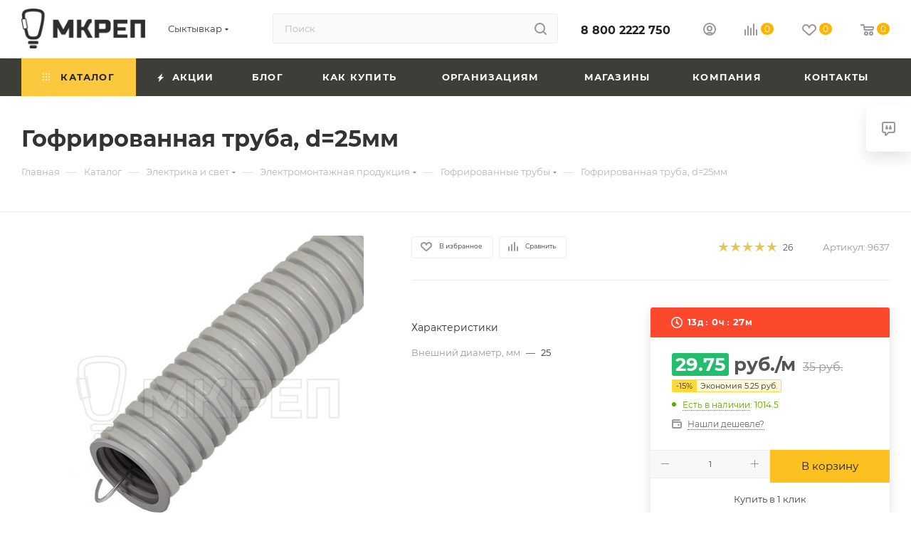

--- FILE ---
content_type: text/html; charset=UTF-8
request_url: https://mkrep.ru/catalog/elektrika_i_svet/elektromontazhnaya_produktsiya/gofrirovannye_truby/10072/
body_size: 80819
content:
<!DOCTYPE html>
<html xmlns="http://www.w3.org/1999/xhtml" xml:lang="ru" lang="ru"  >
<head><link rel="canonical" href="https://mkrep.ru/catalog/elektrika_i_svet/elektromontazhnaya_produktsiya/gofrirovannye_truby/10072/" />
	<title>Гофрированная труба, d=25мм в Сыктывкаре купить в МКРЕП</title>
	<meta name="viewport" content="initial-scale=1.0, width=device-width, maximum-scale=1" />
	<meta name="HandheldFriendly" content="true" />
	<meta name="yes" content="yes" />
	<meta name="apple-mobile-web-app-status-bar-style" content="black" />
	<meta name="SKYPE_TOOLBAR" content="SKYPE_TOOLBAR_PARSER_COMPATIBLE" />
	<meta http-equiv="Content-Type" content="text/html; charset=UTF-8" />
<meta name="keywords" content="гофрированная труба, d=25мм купить в Сыктывкаре" />
<meta name="description" content="Гофрированная труба, d=25мм в Сыктывкаре, купите на сайте оптом и в розницу. Самовывоз, доставка по городу. Выгодные цены в интернет-магазине МКРЕП." />
<script data-skip-moving="true">(function(w, d, n) {var cl = "bx-core";var ht = d.documentElement;var htc = ht ? ht.className : undefined;if (htc === undefined || htc.indexOf(cl) !== -1){return;}var ua = n.userAgent;if (/(iPad;)|(iPhone;)/i.test(ua)){cl += " bx-ios";}else if (/Windows/i.test(ua)){cl += ' bx-win';}else if (/Macintosh/i.test(ua)){cl += " bx-mac";}else if (/Linux/i.test(ua) && !/Android/i.test(ua)){cl += " bx-linux";}else if (/Android/i.test(ua)){cl += " bx-android";}cl += (/(ipad|iphone|android|mobile|touch)/i.test(ua) ? " bx-touch" : " bx-no-touch");cl += w.devicePixelRatio && w.devicePixelRatio >= 2? " bx-retina": " bx-no-retina";if (/AppleWebKit/.test(ua)){cl += " bx-chrome";}else if (/Opera/.test(ua)){cl += " bx-opera";}else if (/Firefox/.test(ua)){cl += " bx-firefox";}ht.className = htc ? htc + " " + cl : cl;})(window, document, navigator);</script>

<link href="/bitrix/css/aspro.max/notice.min.css?16672271142876"  rel="stylesheet" />
<link href="/bitrix/js/ui/design-tokens/dist/ui.design-tokens.min.css?171680814723463"  rel="stylesheet" />
<link href="/bitrix/js/ui/fonts/opensans/ui.font.opensans.min.css?16750775492320"  rel="stylesheet" />
<link href="/bitrix/js/main/popup/dist/main.popup.bundle.min.css?175307654928056"  rel="stylesheet" />
<link href="/bitrix/cache/css/s2/aspro_max_custom/page_134802dfdeb1e443455aaf022e5e2d41/page_134802dfdeb1e443455aaf022e5e2d41_v1.css?1766478307127902"  rel="stylesheet" />
<link href="/bitrix/cache/css/s2/aspro_max_custom/default_0bbb995f30cb375eaa66601075e8f14f/default_0bbb995f30cb375eaa66601075e8f14f_v1.css?176647830758689"  rel="stylesheet" />
<link href="/bitrix/panel/main/popup.min.css?167507763620774"  rel="stylesheet" />
<link href="/bitrix/cache/css/s2/aspro_max_custom/template_0b10b6bc9294beef7b23052489231f44/template_0b10b6bc9294beef7b23052489231f44_v1.css?17664782931175259"  data-template-style="true" rel="stylesheet" />


<script type="extension/settings" data-extension="currency.currency-core">{"region":"ru"}</script>


<link href="/local/templates/aspro_max_custom/css/critical.min.css?168440806524" data-skip-moving="true" rel="stylesheet">
<meta name="theme-color" content="#ffb400">
<style>:root{--theme-base-color: #ffb400;--theme-base-opacity-color: #ffb4001a;--theme-base-color-hue:42;--theme-base-color-saturation:100%;--theme-base-color-lightness:50%;}</style>
<style>html {--theme-page-width: 1500px;--theme-page-width-padding: 30px}</style>
<script data-skip-moving="true">window.lazySizesConfig = window.lazySizesConfig || {};lazySizesConfig.loadMode = 1;lazySizesConfig.expand = 200;lazySizesConfig.expFactor = 1;lazySizesConfig.hFac = 0.1;window.lazySizesConfig.loadHidden = false;window.lazySizesConfig.lazyClass = "lazy";</script>
<script src="/local/templates/aspro_max_custom/js/ls.unveilhooks.min.js" data-skip-moving="true" defer></script>
<script src="/local/templates/aspro_max_custom/js/lazysizes.min.js" data-skip-moving="true" defer></script>
<link rel="manifest" href="/manifest.json">
<link rel="apple-touch-icon" sizes="36x36" href="/upload/CMax/5b2/3mbb6w4jx2fpknxz00m13zfxlr49gko9.png">
<link rel="apple-touch-icon" sizes="48x48" href="/upload/CMax/3ab/tskmitlz7mk9xl29r5vlgwk08barwzns.png">
<link rel="apple-touch-icon" sizes="72x72" href="/upload/CMax/2e9/xvgg05csb4kscx6caf6rlwf0k8tm97xm.png">
<link rel="apple-touch-icon" sizes="96x96" href="/upload/CMax/2d8/01khz51w501jbb8yt66h6gqzrti07dhp.png">
<link rel="apple-touch-icon" sizes="144x144" href="/upload/CMax/428/rgbrwnygh182ms9b7wewleatok0vo86f.png">
<link rel="apple-touch-icon" sizes="192x192" href="/upload/CMax/3f7/j38aiowfw9foosu4jd9flq71sr5rkn6m.png">
<link href="/local/templates/aspro_max_custom/css/print.min.css?168440807721755" data-template-style="true" rel="stylesheet" media="print">
                                        <script data-skip-moving="true" src="/bitrix/js/main/jquery/jquery-2.2.4.min.js"></script>
                    <script data-skip-moving="true" src="/local/templates/aspro_max_custom/js/speed.min.js?=1727849022"></script>
<link rel="shortcut icon" href="/favicon.webp" type="" />
<link rel="apple-touch-icon" sizes="180x180" href="/upload/CMax/aec/hqiu1jjqheidx2dtrbznr4p5vdlqi2ov.webp" />
<meta property="og:description" content="Гофрированная труба, d=25мм в Сыктывкаре, купите на сайте оптом и в розницу. Самовывоз, доставка по городу. Выгодные цены в интернет-магазине МКРЕП." />
<meta property="og:image" content="https://mkrep.ru:443/upload/iblock/cb5/lek62ttcqpg5mwuj6eled5o9vugzhn4d.jpg" />
<link rel="image_src" href="https://mkrep.ru:443/upload/iblock/cb5/lek62ttcqpg5mwuj6eled5o9vugzhn4d.jpg"  />
<meta property="og:title" content="Гофрированная труба, d=25мм в Сыктывкаре купить в МКРЕП" />
<meta property="og:type" content="website" />
<meta property="og:url" content="https://mkrep.ru:443/catalog/elektrika_i_svet/elektromontazhnaya_produktsiya/gofrirovannye_truby/10072/" />
		<style>html {--theme-items-gap:32px;--fixed-header:105px;}</style>	</head>
<body class=" site_s2  fill_bg_n catalog-delayed-btn-Y theme-light" id="main" data-site="/">
		
	<div id="panel"></div>
	
				<!--'start_frame_cache_basketitems-component-block'-->												<div id="ajax_basket"></div>
					<!--'end_frame_cache_basketitems-component-block'-->								<div class="cd-modal-bg"></div>
		<script data-skip-moving="true">var solutionName = 'arMaxOptions';</script>
		<script src="/local/templates/aspro_max_custom/js/setTheme.php?site_id=s2&site_dir=/" data-skip-moving="true"></script>
				<div class="wrapper1  header_bgcolored long_header colored_header catalog_page basket_normal basket_fill_WHITE side_LEFT block_side_NORMAL catalog_icons_Y banner_auto with_fast_view mheader-v1 header-v2 header-font-lower_N regions_Y title_position_LEFT footer-v1 front-vindex1 mfixed_Y mfixed_view_scroll_top title-v3 lazy_Y with_phones compact-catalog normal-catalog-img landing-normal big-banners-mobile-normal bottom-icons-panel-N compact-breadcrumbs-N catalog-delayed-btn-Y header_search_opacity  ">

<div class="mega_fixed_menu scrollblock">
	<div class="maxwidth-theme">
		<svg class="svg svg-close" width="14" height="14" viewBox="0 0 14 14">
		  <path data-name="Rounded Rectangle 568 copy 16" d="M1009.4,953l5.32,5.315a0.987,0.987,0,0,1,0,1.4,1,1,0,0,1-1.41,0L1008,954.4l-5.32,5.315a0.991,0.991,0,0,1-1.4-1.4L1006.6,953l-5.32-5.315a0.991,0.991,0,0,1,1.4-1.4l5.32,5.315,5.31-5.315a1,1,0,0,1,1.41,0,0.987,0.987,0,0,1,0,1.4Z" transform="translate(-1001 -946)"></path>
		</svg>
		<i class="svg svg-close mask arrow"></i>
		<div class="row">
			<div class="col-md-9">
				<div class="left_menu_block">
					<div class="logo_block flexbox flexbox--row align-items-normal">
						<div class="logo">
							<a href="/"><img src="/upload/CMax/9fd/sf0m200tgk1rvelc2tc3883mrx6mhjyw.webp" alt="МКРЕП" title="МКРЕП" data-src="" /></a>						</div>
						<div class="top-description addr">
							Интернет-магазин 
представительского класса						</div>
					</div>
					<div class="search_block">
						<div class="search_wrap">
							<div class="search-block">
									<div class="search-wrapper">
		<div id="title-search_mega_menu">
			<form action="/catalog/" class="search">
				<div class="search-input-div">
					<input class="search-input" id="title-search-input_mega_menu" type="text" name="q" value="" placeholder="Поиск" size="20" maxlength="50" autocomplete="off" />
				</div>
				<div class="search-button-div">
					<button class="btn btn-search" type="submit" name="s" value="Найти"><i class="svg search2  inline " aria-hidden="true"><svg width="17" height="17" ><use xlink:href="/local/templates/aspro_max_custom/images/svg/header_icons_srite.svg#search"></use></svg></i></button>
					
					<span class="close-block inline-search-hide"><span class="svg svg-close close-icons"></span></span>
				</div>
			</form>
		</div>
	</div>
							</div>
						</div>
					</div>
										<!-- noindex -->

	<div class="burger_menu_wrapper">
		
			<div class="top_link_wrapper">
				<div class="menu-item dropdown catalog wide_menu  active">
					<div class="wrap">
						<a class="dropdown-toggle" href="/catalog/">
							<div class="link-title color-theme-hover">
																	<i class="svg inline  svg-inline-icon_catalog" aria-hidden="true" ><svg xmlns="http://www.w3.org/2000/svg" width="10" height="10" viewBox="0 0 10 10"><path  data-name="Rounded Rectangle 969 copy 7" class="cls-1" d="M644,76a1,1,0,1,1-1,1A1,1,0,0,1,644,76Zm4,0a1,1,0,1,1-1,1A1,1,0,0,1,648,76Zm4,0a1,1,0,1,1-1,1A1,1,0,0,1,652,76Zm-8,4a1,1,0,1,1-1,1A1,1,0,0,1,644,80Zm4,0a1,1,0,1,1-1,1A1,1,0,0,1,648,80Zm4,0a1,1,0,1,1-1,1A1,1,0,0,1,652,80Zm-8,4a1,1,0,1,1-1,1A1,1,0,0,1,644,84Zm4,0a1,1,0,1,1-1,1A1,1,0,0,1,648,84Zm4,0a1,1,0,1,1-1,1A1,1,0,0,1,652,84Z" transform="translate(-643 -76)"/></svg></i>																Каталог							</div>
						</a>
													<span class="tail"></span>
							<div class="burger-dropdown-menu row">
								<div class="menu-wrapper" >
									
																														<div class="col-md-4 dropdown-submenu  has_img">
																						<a href="/catalog/krepezh/" class="color-theme-hover" title="Крепеж и метизы">
												<span class="name option-font-bold">Крепеж и метизы</span>
											</a>
																								<div class="burger-dropdown-menu toggle_menu">
																																									<div class="menu-item   ">
															<a href="/catalog/krepezh/samorezy_i_shurupy/" title="Саморезы и шурупы">
																<span class="name color-theme-hover">Саморезы и шурупы</span>
															</a>
																													</div>
																																									<div class="menu-item   ">
															<a href="/catalog/krepezh/dyubeli/" title="Дюбели">
																<span class="name color-theme-hover">Дюбели</span>
															</a>
																													</div>
																																									<div class="menu-item   ">
															<a href="/catalog/krepezh/gvozdi/" title="Гвозди">
																<span class="name color-theme-hover">Гвозди</span>
															</a>
																													</div>
																																									<div class="menu-item   ">
															<a href="/catalog/krepezh/ankera/" title="Анкера">
																<span class="name color-theme-hover">Анкера</span>
															</a>
																													</div>
																																									<div class="menu-item   ">
															<a href="/catalog/krepezh/skoby_stroitelnye/" title="Скобы строительные">
																<span class="name color-theme-hover">Скобы строительные</span>
															</a>
																													</div>
																																									<div class="menu-item   ">
															<a href="/catalog/krepezh/kryuchki/" title="Крючки">
																<span class="name color-theme-hover">Крючки</span>
															</a>
																													</div>
																																									<div class="menu-item   ">
															<a href="/catalog/krepezh/fundamentnyy_ankernyy_bolt/" title="Фундаментные анкерные болты">
																<span class="name color-theme-hover">Фундаментные анкерные болты</span>
															</a>
																													</div>
																																									<div class="menu-item   ">
															<a href="/catalog/krepezh/zaklepki/" title="Заклепки">
																<span class="name color-theme-hover">Заклепки</span>
															</a>
																													</div>
																																									<div class="menu-item   ">
															<a href="/catalog/krepezh/skoby_dlya_steplera/" title="Скобы для степлера">
																<span class="name color-theme-hover">Скобы для степлера</span>
															</a>
																													</div>
																																									<div class="menu-item   ">
															<a href="/catalog/krepezh/provoloka/" title="Проволока">
																<span class="name color-theme-hover">Проволока</span>
															</a>
																													</div>
																																									<div class="menu-item collapsed  ">
															<a href="/catalog/krepezh/krepleniya_dlya_kacheley/" title="Крепления для качелей">
																<span class="name color-theme-hover">Крепления для качелей</span>
															</a>
																													</div>
																																									<div class="menu-item collapsed  ">
															<a href="/catalog/krepezh/krepezh_dekorativnyy/" title="Крепеж декоративный">
																<span class="name color-theme-hover">Крепеж декоративный</span>
															</a>
																													</div>
																																									<div class="menu-item collapsed  ">
															<a href="/catalog/krepezh/santekhnicheskiy_krepezh/" title="Сантехнический крепеж">
																<span class="name color-theme-hover">Сантехнический крепеж</span>
															</a>
																													</div>
																									</div>
																					</div>
									
																														<div class="col-md-4 dropdown-submenu  has_img">
																						<a href="/catalog/metricheskiy_krepezh/" class="color-theme-hover" title="Метрический крепеж">
												<span class="name option-font-bold">Метрический крепеж</span>
											</a>
																								<div class="burger-dropdown-menu toggle_menu">
																																									<div class="menu-item   ">
															<a href="/catalog/metricheskiy_krepezh/bolty/" title="Болты">
																<span class="name color-theme-hover">Болты</span>
															</a>
																													</div>
																																									<div class="menu-item   ">
															<a href="/catalog/metricheskiy_krepezh/vinty/" title="Винты">
																<span class="name color-theme-hover">Винты</span>
															</a>
																													</div>
																																									<div class="menu-item   ">
															<a href="/catalog/metricheskiy_krepezh/gayki/" title="Гайки">
																<span class="name color-theme-hover">Гайки</span>
															</a>
																													</div>
																																									<div class="menu-item   ">
															<a href="/catalog/metricheskiy_krepezh/shayby/" title="Шайбы">
																<span class="name color-theme-hover">Шайбы</span>
															</a>
																													</div>
																																									<div class="menu-item   ">
															<a href="/catalog/metricheskiy_krepezh/shpilki/" title="Шпильки">
																<span class="name color-theme-hover">Шпильки</span>
															</a>
																													</div>
																																									<div class="menu-item   ">
															<a href="/catalog/metricheskiy_krepezh/kryuchki1/" title="Крючки">
																<span class="name color-theme-hover">Крючки</span>
															</a>
																													</div>
																																									<div class="menu-item   ">
															<a href="/catalog/metricheskiy_krepezh/krepezh_nerzhaveyushchiy/" title="Крепеж нержавеющий">
																<span class="name color-theme-hover">Крепеж нержавеющий</span>
															</a>
																													</div>
																																									<div class="menu-item   ">
															<a href="/catalog/metricheskiy_krepezh/krepezh_vysokoprochnyy/" title="Крепеж высокопрочный">
																<span class="name color-theme-hover">Крепеж высокопрочный</span>
															</a>
																													</div>
																									</div>
																					</div>
									
																														<div class="col-md-4 dropdown-submenu  has_img">
																						<a href="/catalog/perforirovannyy_krepezh/" class="color-theme-hover" title="Перфорированный крепеж">
												<span class="name option-font-bold">Перфорированный крепеж</span>
											</a>
																								<div class="burger-dropdown-menu toggle_menu">
																																									<div class="menu-item   ">
															<a href="/catalog/perforirovannyy_krepezh/ugolki/" title="Уголки">
																<span class="name color-theme-hover">Уголки</span>
															</a>
																													</div>
																																									<div class="menu-item   ">
															<a href="/catalog/perforirovannyy_krepezh/plastiny/" title="Пластины">
																<span class="name color-theme-hover">Пластины</span>
															</a>
																													</div>
																																									<div class="menu-item   ">
															<a href="/catalog/perforirovannyy_krepezh/opory/" title="Опоры">
																<span class="name color-theme-hover">Опоры</span>
															</a>
																													</div>
																																									<div class="menu-item   ">
															<a href="/catalog/perforirovannyy_krepezh/lenta_perforirovannaya/" title="Лента перфорированная">
																<span class="name color-theme-hover">Лента перфорированная</span>
															</a>
																													</div>
																																									<div class="menu-item   ">
															<a href="/catalog/perforirovannyy_krepezh/anker_reguliruemyy_po_vysote/" title="Анкер регулируемый по высоте">
																<span class="name color-theme-hover">Анкер регулируемый по высоте</span>
															</a>
																													</div>
																																									<div class="menu-item   ">
															<a href="/catalog/perforirovannyy_krepezh/ugolnik_ramnyy/" title="Угольник рамный">
																<span class="name color-theme-hover">Угольник рамный</span>
															</a>
																													</div>
																									</div>
																					</div>
									
																														<div class="col-md-4 dropdown-submenu active has_img">
																						<a href="/catalog/elektrika_i_svet/" class="color-theme-hover" title="Электрика и свет">
												<span class="name option-font-bold">Электрика и свет</span>
											</a>
																								<div class="burger-dropdown-menu toggle_menu">
																																									<div class="menu-item   ">
															<a href="/catalog/elektrika_i_svet/kabeli_i_provoda/" title="Кабели и провода">
																<span class="name color-theme-hover">Кабели и провода</span>
															</a>
																													</div>
																																									<div class="menu-item   ">
															<a href="/catalog/elektrika_i_svet/prozhektory/" title="Прожекторы">
																<span class="name color-theme-hover">Прожекторы</span>
															</a>
																													</div>
																																									<div class="menu-item   ">
															<a href="/catalog/elektrika_i_svet/datchiki_dvizheniya_i_sveta/" title="Датчики движения и света">
																<span class="name color-theme-hover">Датчики движения и света</span>
															</a>
																													</div>
																																									<div class="menu-item   ">
															<a href="/catalog/elektrika_i_svet/avtomaticheskie_vyklyuchateli_i_uzo/" title="Автоматические выключатели и УЗО">
																<span class="name color-theme-hover">Автоматические выключатели и УЗО</span>
															</a>
																													</div>
																																									<div class="menu-item   ">
															<a href="/catalog/elektrika_i_svet/lampy/" title="Лампы и лампочки">
																<span class="name color-theme-hover">Лампы и лампочки</span>
															</a>
																													</div>
																																									<div class="menu-item   ">
															<a href="/catalog/elektrika_i_svet/svetilniki/" title="Светильники">
																<span class="name color-theme-hover">Светильники</span>
															</a>
																													</div>
																																									<div class="menu-item   ">
															<a href="/catalog/elektrika_i_svet/udliniteli_i_komplektuyushchie/" title="Удлинители и комплектующие">
																<span class="name color-theme-hover">Удлинители и комплектующие</span>
															</a>
																													</div>
																																									<div class="menu-item   ">
															<a href="/catalog/elektrika_i_svet/fonari/" title="Фонари">
																<span class="name color-theme-hover">Фонари</span>
															</a>
																													</div>
																																									<div class="menu-item   active">
															<a href="/catalog/elektrika_i_svet/elektromontazhnaya_produktsiya/" title="Электромонтажная продукция">
																<span class="name color-theme-hover">Электромонтажная продукция</span>
															</a>
																													</div>
																																									<div class="menu-item   ">
															<a href="/catalog/elektrika_i_svet/shchity_i_boksy/" title="Щиты и боксы">
																<span class="name color-theme-hover">Щиты и боксы</span>
															</a>
																													</div>
																																									<div class="menu-item collapsed  ">
															<a href="/catalog/elektrika_i_svet/elektropribory/" title="Электроприборы">
																<span class="name color-theme-hover">Электроприборы</span>
															</a>
																													</div>
																																									<div class="menu-item collapsed  ">
															<a href="/catalog/elektrika_i_svet/vyklyuchateli/" title="Выключатели">
																<span class="name color-theme-hover">Выключатели</span>
															</a>
																													</div>
																																									<div class="menu-item collapsed  ">
															<a href="/catalog/elektrika_i_svet/zvonki/" title="Звонки">
																<span class="name color-theme-hover">Звонки</span>
															</a>
																													</div>
																																									<div class="menu-item collapsed  ">
															<a href="/catalog/elektrika_i_svet/komponenty_sks/" title="Компоненты СКС">
																<span class="name color-theme-hover">Компоненты СКС</span>
															</a>
																													</div>
																																									<div class="menu-item collapsed  ">
															<a href="/catalog/elektrika_i_svet/montazhnye_korobki/" title="Монтажные коробки">
																<span class="name color-theme-hover">Монтажные коробки</span>
															</a>
																													</div>
																																									<div class="menu-item collapsed  ">
															<a href="/catalog/elektrika_i_svet/rozetki/" title="Розетки">
																<span class="name color-theme-hover">Розетки</span>
															</a>
																													</div>
																									</div>
																					</div>
									
																														<div class="col-md-4 dropdown-submenu  has_img">
																						<a href="/catalog/instrumenty/" class="color-theme-hover" title="Инструмент">
												<span class="name option-font-bold">Инструмент</span>
											</a>
																								<div class="burger-dropdown-menu toggle_menu">
																																									<div class="menu-item   ">
															<a href="/catalog/instrumenty/izmeritelnyy_instrument/" title="Измерительный инструмент">
																<span class="name color-theme-hover">Измерительный инструмент</span>
															</a>
																													</div>
																																									<div class="menu-item   ">
															<a href="/catalog/instrumenty/klyuchi_i_golovki/" title="Ключи и головки">
																<span class="name color-theme-hover">Ключи и головки</span>
															</a>
																													</div>
																																									<div class="menu-item   ">
															<a href="/catalog/instrumenty/malyarnyy_instrument/" title="Малярный инструмент">
																<span class="name color-theme-hover">Малярный инструмент</span>
															</a>
																													</div>
																																									<div class="menu-item   ">
															<a href="/catalog/instrumenty/sadovye_instrumenty_fiskars/" title="Садовый инструмент FISKARS">
																<span class="name color-theme-hover">Садовый инструмент FISKARS</span>
															</a>
																													</div>
																																									<div class="menu-item   ">
															<a href="/catalog/instrumenty/spetsializirovannyy_instrument/" title="Специализированный инструмент">
																<span class="name color-theme-hover">Специализированный инструмент</span>
															</a>
																													</div>
																																									<div class="menu-item   ">
															<a href="/catalog/instrumenty/stolyarno_slesarnyy_instrument/" title="Столярно-слесарный инструмент">
																<span class="name color-theme-hover">Столярно-слесарный инструмент</span>
															</a>
																													</div>
																																									<div class="menu-item   ">
															<a href="/catalog/instrumenty/nabory_instrumentov/" title="Наборы инструментов">
																<span class="name color-theme-hover">Наборы инструментов</span>
															</a>
																													</div>
																																									<div class="menu-item   ">
															<a href="/catalog/instrumenty/nozhi/" title="Ножи">
																<span class="name color-theme-hover">Ножи</span>
															</a>
																													</div>
																																									<div class="menu-item   ">
															<a href="/catalog/instrumenty/udarno_rychazhnyy_instrument/" title="Ударно-рычажный инструмент">
																<span class="name color-theme-hover">Ударно-рычажный инструмент</span>
															</a>
																													</div>
																																									<div class="menu-item   ">
															<a href="/catalog/instrumenty/sharnirno_gubtsevyy_instrument/" title="Шарнирно-губцевый инструмент">
																<span class="name color-theme-hover">Шарнирно-губцевый инструмент</span>
															</a>
																													</div>
																																									<div class="menu-item collapsed  ">
															<a href="/catalog/instrumenty/yashchiki_dlya_instrumentov/" title="Ящики для инструментов">
																<span class="name color-theme-hover">Ящики для инструментов</span>
															</a>
																													</div>
																																									<div class="menu-item collapsed  ">
															<a href="/catalog/instrumenty/razmetochnyy_instrument/" title="Разметочный инструмент">
																<span class="name color-theme-hover">Разметочный инструмент</span>
															</a>
																													</div>
																																									<div class="menu-item collapsed  ">
															<a href="/catalog/instrumenty/instrumenty_dlya_remonta_avto1/" title="Инструмент для ремонта авто">
																<span class="name color-theme-hover">Инструмент для ремонта авто</span>
															</a>
																													</div>
																																									<div class="menu-item collapsed  ">
															<a href="/catalog/instrumenty/gazovoe_oborudovanie/" title="Газовое оборудование">
																<span class="name color-theme-hover">Газовое оборудование</span>
															</a>
																													</div>
																																									<div class="menu-item collapsed  ">
															<a href="/catalog/instrumenty/payalnoe_oborudovanie/" title="Паяльное оборудование">
																<span class="name color-theme-hover">Паяльное оборудование</span>
															</a>
																													</div>
																									</div>
																					</div>
									
																														<div class="col-md-4 dropdown-submenu  has_img">
																						<a href="/catalog/elektroinstrument/" class="color-theme-hover" title="Электроинструмент">
												<span class="name option-font-bold">Электроинструмент</span>
											</a>
																								<div class="burger-dropdown-menu toggle_menu">
																																									<div class="menu-item   ">
															<a href="/catalog/elektroinstrument/lobziki/" title="Лобзики">
																<span class="name color-theme-hover">Лобзики</span>
															</a>
																													</div>
																																									<div class="menu-item   ">
															<a href="/catalog/elektroinstrument/miksery_stroitelnye/" title="Миксеры строительные">
																<span class="name color-theme-hover">Миксеры строительные</span>
															</a>
																													</div>
																																									<div class="menu-item   ">
															<a href="/catalog/elektroinstrument/perforatory/" title="Перфораторы">
																<span class="name color-theme-hover">Перфораторы</span>
															</a>
																													</div>
																																									<div class="menu-item   ">
															<a href="/catalog/elektroinstrument/stroitelnye_feny/" title="Технические  фены, Пылесосы, Компрессоры">
																<span class="name color-theme-hover">Технические  фены, Пылесосы, Компрессоры</span>
															</a>
																													</div>
																																									<div class="menu-item   ">
															<a href="/catalog/elektroinstrument/tortsovochnye_pily/" title="Торцовочные пилы">
																<span class="name color-theme-hover">Торцовочные пилы</span>
															</a>
																													</div>
																																									<div class="menu-item   ">
															<a href="/catalog/elektroinstrument/shlifmashiny/" title="Шлифмашины ">
																<span class="name color-theme-hover">Шлифмашины </span>
															</a>
																													</div>
																																									<div class="menu-item   ">
															<a href="/catalog/elektroinstrument/shurupoverty/" title="Шуруповерты">
																<span class="name color-theme-hover">Шуруповерты</span>
															</a>
																													</div>
																																									<div class="menu-item   ">
															<a href="/catalog/elektroinstrument/elektrorubanki/" title="Электрорубанки">
																<span class="name color-theme-hover">Электрорубанки</span>
															</a>
																													</div>
																																									<div class="menu-item   ">
															<a href="/catalog/elektroinstrument/gaykovyerty_i_vintovyerty/" title="Гайковёрты и Винтовёрты">
																<span class="name color-theme-hover">Гайковёрты и Винтовёрты</span>
															</a>
																													</div>
																																									<div class="menu-item   ">
															<a href="/catalog/elektroinstrument/teplovye_pushki_i_teploventilyatory/" title="Тепловые пушки и тепловентиляторы">
																<span class="name color-theme-hover">Тепловые пушки и тепловентиляторы</span>
															</a>
																													</div>
																									</div>
																					</div>
									
																														<div class="col-md-4 dropdown-submenu  has_img">
																						<a href="/catalog/benzopily_i_trimmery/" class="color-theme-hover" title="Бензопилы и триммеры">
												<span class="name option-font-bold">Бензопилы и триммеры</span>
											</a>
																								<div class="burger-dropdown-menu toggle_menu">
																																									<div class="menu-item   ">
															<a href="/catalog/benzopily_i_trimmery/benzopily/" title="Бензопилы">
																<span class="name color-theme-hover">Бензопилы</span>
															</a>
																													</div>
																									</div>
																					</div>
									
																														<div class="col-md-4 dropdown-submenu  has_img">
																						<a href="/catalog/raskhodnye_materialy/" class="color-theme-hover" title="Расходные материалы">
												<span class="name option-font-bold">Расходные материалы</span>
											</a>
																								<div class="burger-dropdown-menu toggle_menu">
																																									<div class="menu-item   ">
															<a href="/catalog/raskhodnye_materialy/dlya_dreley/" title="Для дрелей">
																<span class="name color-theme-hover">Для дрелей</span>
															</a>
																													</div>
																																									<div class="menu-item   ">
															<a href="/catalog/raskhodnye_materialy/dlya_ushm_bolgarok/" title="Для УШМ (болгарок)">
																<span class="name color-theme-hover">Для УШМ (болгарок)</span>
															</a>
																													</div>
																																									<div class="menu-item   ">
															<a href="/catalog/raskhodnye_materialy/dlya_shlifovalnykh_mashin/" title="Для шлифовальных машин">
																<span class="name color-theme-hover">Для шлифовальных машин</span>
															</a>
																													</div>
																																									<div class="menu-item   ">
															<a href="/catalog/raskhodnye_materialy/dlya_shurupovertov_i_gaykovertov/" title="Для шуруповертов и гайковертов">
																<span class="name color-theme-hover">Для шуруповертов и гайковертов</span>
															</a>
																													</div>
																																									<div class="menu-item   ">
															<a href="/catalog/raskhodnye_materialy/dlya_lobzika/" title="Для лобзика">
																<span class="name color-theme-hover">Для лобзика</span>
															</a>
																													</div>
																																									<div class="menu-item   ">
															<a href="/catalog/raskhodnye_materialy/dlya_perforatorov_i_otboynykh_molotkov/" title="Для перфораторов и отбойных молотков">
																<span class="name color-theme-hover">Для перфораторов и отбойных молотков</span>
															</a>
																													</div>
																																									<div class="menu-item   ">
															<a href="/catalog/raskhodnye_materialy/dlya_svarochnykh_rabot/" title="Для сварочных работ">
																<span class="name color-theme-hover">Для сварочных работ</span>
															</a>
																													</div>
																																									<div class="menu-item   ">
															<a href="/catalog/raskhodnye_materialy/dlya_nozhey_i_nozhovok/" title="Для ножей и ножовок">
																<span class="name color-theme-hover">Для ножей и ножовок</span>
															</a>
																													</div>
																																									<div class="menu-item   ">
															<a href="/catalog/raskhodnye_materialy/dlya_benzopil/" title="Для бензопил">
																<span class="name color-theme-hover">Для бензопил</span>
															</a>
																													</div>
																																									<div class="menu-item   ">
															<a href="/catalog/raskhodnye_materialy/brusok_abrazivnyy/" title="Брусок абразивный">
																<span class="name color-theme-hover">Брусок абразивный</span>
															</a>
																													</div>
																																									<div class="menu-item collapsed  ">
															<a href="/catalog/raskhodnye_materialy/dlya_trimmerov_/" title="Для триммеров">
																<span class="name color-theme-hover">Для триммеров</span>
															</a>
																													</div>
																																									<div class="menu-item collapsed  ">
															<a href="/catalog/raskhodnye_materialy/dlya_frezerov/" title="Для фрезеров">
																<span class="name color-theme-hover">Для фрезеров</span>
															</a>
																													</div>
																																									<div class="menu-item collapsed  ">
															<a href="/catalog/raskhodnye_materialy/dlya_mfi/" title="Для МФИ">
																<span class="name color-theme-hover">Для МФИ</span>
															</a>
																													</div>
																									</div>
																					</div>
									
																														<div class="col-md-4 dropdown-submenu  has_img">
																						<a href="/catalog/gruzopodemnoe_oborudovanie/" class="color-theme-hover" title="Грузоподъемное оборудование">
												<span class="name option-font-bold">Грузоподъемное оборудование</span>
											</a>
																								<div class="burger-dropdown-menu toggle_menu">
																																									<div class="menu-item   ">
															<a href="/catalog/gruzopodemnoe_oborudovanie/domkraty/" title="Домкраты">
																<span class="name color-theme-hover">Домкраты</span>
															</a>
																													</div>
																																									<div class="menu-item   ">
															<a href="/catalog/gruzopodemnoe_oborudovanie/styazhnye_remni/" title="Стяжные ремни">
																<span class="name color-theme-hover">Стяжные ремни</span>
															</a>
																													</div>
																																									<div class="menu-item   ">
															<a href="/catalog/gruzopodemnoe_oborudovanie/bloki_gruzopodemnye/" title="Блоки грузоподъемные">
																<span class="name color-theme-hover">Блоки грузоподъемные</span>
															</a>
																													</div>
																																									<div class="menu-item   ">
															<a href="/catalog/gruzopodemnoe_oborudovanie/buksirovochnye_kanaty/" title="Буксировочные канаты">
																<span class="name color-theme-hover">Буксировочные канаты</span>
															</a>
																													</div>
																																									<div class="menu-item   ">
															<a href="/catalog/gruzopodemnoe_oborudovanie/zakhvaty_dlya_podema/" title="Захваты для подъема">
																<span class="name color-theme-hover">Захваты для подъема</span>
															</a>
																													</div>
																																									<div class="menu-item   ">
															<a href="/catalog/gruzopodemnoe_oborudovanie/zvenya/" title="Звенья">
																<span class="name color-theme-hover">Звенья</span>
															</a>
																													</div>
																																									<div class="menu-item   ">
															<a href="/catalog/gruzopodemnoe_oborudovanie/lebedki/" title="Лебедки">
																<span class="name color-theme-hover">Лебедки</span>
															</a>
																													</div>
																																									<div class="menu-item   ">
															<a href="/catalog/gruzopodemnoe_oborudovanie/lenty/" title="Ленты">
																<span class="name color-theme-hover">Ленты</span>
															</a>
																													</div>
																																									<div class="menu-item   ">
															<a href="/catalog/gruzopodemnoe_oborudovanie/stropy/" title="Стропы">
																<span class="name color-theme-hover">Стропы</span>
															</a>
																													</div>
																																									<div class="menu-item   ">
															<a href="/catalog/gruzopodemnoe_oborudovanie/tali/" title="Тали">
																<span class="name color-theme-hover">Тали</span>
															</a>
																													</div>
																									</div>
																					</div>
									
																														<div class="col-md-4 dropdown-submenu  has_img">
																						<a href="/catalog/takelazh/" class="color-theme-hover" title="Такелаж">
												<span class="name option-font-bold">Такелаж</span>
											</a>
																								<div class="burger-dropdown-menu toggle_menu">
																																									<div class="menu-item   ">
															<a href="/catalog/takelazh/bloki_montazhnye/" title="Блоки монтажные">
																<span class="name color-theme-hover">Блоки монтажные</span>
															</a>
																													</div>
																																									<div class="menu-item   ">
															<a href="/catalog/takelazh/koushi/" title="Коуши">
																<span class="name color-theme-hover">Коуши</span>
															</a>
																													</div>
																																									<div class="menu-item   ">
															<a href="/catalog/takelazh/tros_kanat_stalnoy/" title="Трос (канат стальной)">
																<span class="name color-theme-hover">Трос (канат стальной)</span>
															</a>
																													</div>
																																									<div class="menu-item   ">
															<a href="/catalog/takelazh/tsepi/" title="Цепи">
																<span class="name color-theme-hover">Цепи</span>
															</a>
																													</div>
																																									<div class="menu-item   ">
															<a href="/catalog/takelazh/shnury_kanaty_verevki/" title="Шнуры, канаты, веревки">
																<span class="name color-theme-hover">Шнуры, канаты, веревки</span>
															</a>
																													</div>
																																									<div class="menu-item   ">
															<a href="/catalog/takelazh/vertlyugi/" title="Вертлюги">
																<span class="name color-theme-hover">Вертлюги</span>
															</a>
																													</div>
																																									<div class="menu-item   ">
															<a href="/catalog/takelazh/zazhimy_trosa/" title="Зажимы троса">
																<span class="name color-theme-hover">Зажимы троса</span>
															</a>
																													</div>
																																									<div class="menu-item   ">
															<a href="/catalog/takelazh/karabiny/" title="Карабины">
																<span class="name color-theme-hover">Карабины</span>
															</a>
																													</div>
																																									<div class="menu-item   ">
															<a href="/catalog/takelazh/kryuki/" title="Крюки">
																<span class="name color-theme-hover">Крюки</span>
															</a>
																													</div>
																																									<div class="menu-item   ">
															<a href="/catalog/takelazh/rym_bolty_rym_gayki/" title="Рым-болты, рым-гайки">
																<span class="name color-theme-hover">Рым-болты, рым-гайки</span>
															</a>
																													</div>
																																									<div class="menu-item collapsed  ">
															<a href="/catalog/takelazh/skoby_takelazhnye/" title="Скобы такелажные">
																<span class="name color-theme-hover">Скобы такелажные</span>
															</a>
																													</div>
																																									<div class="menu-item collapsed  ">
															<a href="/catalog/takelazh/talrepy/" title="Талрепы">
																<span class="name color-theme-hover">Талрепы</span>
															</a>
																													</div>
																									</div>
																					</div>
									
																														<div class="col-md-4 dropdown-submenu  has_img">
																						<a href="/catalog/kolesa_dlya_telezhek/" class="color-theme-hover" title="Колеса для тележек">
												<span class="name option-font-bold">Колеса для тележек</span>
											</a>
																								<div class="burger-dropdown-menu toggle_menu">
																																									<div class="menu-item   ">
															<a href="/catalog/kolesa_dlya_telezhek/kolesa_bez_opory/" title="Колеса без опоры">
																<span class="name color-theme-hover">Колеса без опоры</span>
															</a>
																													</div>
																																									<div class="menu-item   ">
															<a href="/catalog/kolesa_dlya_telezhek/kolesa_dlya_sadovykh_tachek/" title="Колеса для садовых тачек">
																<span class="name color-theme-hover">Колеса для садовых тачек</span>
															</a>
																													</div>
																																									<div class="menu-item   ">
															<a href="/catalog/kolesa_dlya_telezhek/kolesa_s_oporoy/" title="Колеса с опорой">
																<span class="name color-theme-hover">Колеса с опорой</span>
															</a>
																													</div>
																									</div>
																					</div>
									
																														<div class="col-md-4 dropdown-submenu  has_img">
																						<a href="/catalog/montazhnye_sistemy/" class="color-theme-hover" title="Монтажные системы">
												<span class="name option-font-bold">Монтажные системы</span>
											</a>
																								<div class="burger-dropdown-menu toggle_menu">
																																									<div class="menu-item   ">
															<a href="/catalog/montazhnye_sistemy/klyaymery/" title="Кляймеры">
																<span class="name color-theme-hover">Кляймеры</span>
															</a>
																													</div>
																																									<div class="menu-item   ">
															<a href="/catalog/montazhnye_sistemy/komplektuyushchie_dlya_gipsokartona/" title="Комплектующие для гипсокартона">
																<span class="name color-theme-hover">Комплектующие для гипсокартона</span>
															</a>
																													</div>
																																									<div class="menu-item   ">
															<a href="/catalog/montazhnye_sistemy/profil_montazhnyy/" title="Профиль монтажный">
																<span class="name color-theme-hover">Профиль монтажный</span>
															</a>
																													</div>
																																									<div class="menu-item   ">
															<a href="/catalog/montazhnye_sistemy/skoba_u_obraznaya/" title="Скоба U-образная">
																<span class="name color-theme-hover">Скоба U-образная</span>
															</a>
																													</div>
																									</div>
																					</div>
									
																														<div class="col-md-4 dropdown-submenu  has_img">
																						<a href="/catalog/skobyanye_izdeliya/" class="color-theme-hover" title="Скобяные изделия">
												<span class="name option-font-bold">Скобяные изделия</span>
											</a>
																								<div class="burger-dropdown-menu toggle_menu">
																																									<div class="menu-item   ">
															<a href="/catalog/skobyanye_izdeliya/dvernaya_furnitura/" title="Дверная фурнитура">
																<span class="name color-theme-hover">Дверная фурнитура</span>
															</a>
																													</div>
																																									<div class="menu-item   ">
															<a href="/catalog/skobyanye_izdeliya/zamki/" title="Замки">
																<span class="name color-theme-hover">Замки</span>
															</a>
																													</div>
																																									<div class="menu-item   ">
															<a href="/catalog/skobyanye_izdeliya/kronshteyny/" title="Кронштейны">
																<span class="name color-theme-hover">Кронштейны</span>
															</a>
																													</div>
																																									<div class="menu-item   ">
															<a href="/catalog/skobyanye_izdeliya/kryuchki_i_nakladki/" title="Крючки и накладки">
																<span class="name color-theme-hover">Крючки и накладки</span>
															</a>
																													</div>
																																									<div class="menu-item   ">
															<a href="/catalog/skobyanye_izdeliya/mebelnaya_furnitura/" title="Мебельная фурнитура">
																<span class="name color-theme-hover">Мебельная фурнитура</span>
															</a>
																													</div>
																																									<div class="menu-item   ">
															<a href="/catalog/skobyanye_izdeliya/petli/" title="Петли">
																<span class="name color-theme-hover">Петли</span>
															</a>
																													</div>
																									</div>
																					</div>
									
																														<div class="col-md-4 dropdown-submenu  has_img">
																						<a href="/catalog/khomuty/" class="color-theme-hover" title="Хомуты">
												<span class="name option-font-bold">Хомуты</span>
											</a>
																								<div class="burger-dropdown-menu toggle_menu">
																																									<div class="menu-item   ">
															<a href="/catalog/khomuty/skoby_metallicheskie/" title="Скобы металлические">
																<span class="name color-theme-hover">Скобы металлические</span>
															</a>
																													</div>
																																									<div class="menu-item   ">
															<a href="/catalog/khomuty/styazhki_neylonovye/" title="Стяжки нейлоновые">
																<span class="name color-theme-hover">Стяжки нейлоновые</span>
															</a>
																													</div>
																																									<div class="menu-item   ">
															<a href="/catalog/khomuty/khomut_metallicheskiy/" title="Хомут металлический">
																<span class="name color-theme-hover">Хомут металлический</span>
															</a>
																													</div>
																																									<div class="menu-item   ">
															<a href="/catalog/khomuty/khomut_silovoy/" title="Хомут силовой">
																<span class="name color-theme-hover">Хомут силовой</span>
															</a>
																													</div>
																																									<div class="menu-item   ">
															<a href="/catalog/khomuty/khomuty_chervyachnye/" title="Хомуты червячные">
																<span class="name color-theme-hover">Хомуты червячные</span>
															</a>
																													</div>
																									</div>
																					</div>
									
																														<div class="col-md-4 dropdown-submenu  has_img">
																						<a href="/catalog/montazhnaya_pena_germetiki_kley/" class="color-theme-hover" title="Монтажная пена, герметики, клей">
												<span class="name option-font-bold">Монтажная пена, герметики, клей</span>
											</a>
																								<div class="burger-dropdown-menu toggle_menu">
																																									<div class="menu-item   ">
															<a href="/catalog/montazhnaya_pena_germetiki_kley/germetiki/" title="Герметики">
																<span class="name color-theme-hover">Герметики</span>
															</a>
																													</div>
																																									<div class="menu-item   ">
															<a href="/catalog/montazhnaya_pena_germetiki_kley/ochistiteli_peny/" title="Очистители пены">
																<span class="name color-theme-hover">Очистители пены</span>
															</a>
																													</div>
																																									<div class="menu-item   ">
															<a href="/catalog/montazhnaya_pena_germetiki_kley/pena_montazhnaya/" title="Пена монтажная">
																<span class="name color-theme-hover">Пена монтажная</span>
															</a>
																													</div>
																																									<div class="menu-item   ">
															<a href="/catalog/montazhnaya_pena_germetiki_kley/kley/" title="Клей">
																<span class="name color-theme-hover">Клей</span>
															</a>
																													</div>
																																									<div class="menu-item   ">
															<a href="/catalog/montazhnaya_pena_germetiki_kley/pistolety_dlya_germetikov/" title="Пистолеты для герметиков">
																<span class="name color-theme-hover">Пистолеты для герметиков</span>
															</a>
																													</div>
																																									<div class="menu-item   ">
															<a href="/catalog/montazhnaya_pena_germetiki_kley/pistolety_dlya_montazhnoy_peny/" title="Пистолеты для монтажной пены">
																<span class="name color-theme-hover">Пистолеты для монтажной пены</span>
															</a>
																													</div>
																									</div>
																					</div>
									
																														<div class="col-md-4 dropdown-submenu  has_img">
																						<a href="/catalog/avtomobilnye_prinadlezhnosti/" class="color-theme-hover" title="Автомобильные принадлежности">
												<span class="name option-font-bold">Автомобильные принадлежности</span>
											</a>
																								<div class="burger-dropdown-menu toggle_menu">
																																									<div class="menu-item   ">
															<a href="/catalog/avtomobilnye_prinadlezhnosti/domkraty1/" title="Домкраты">
																<span class="name color-theme-hover">Домкраты</span>
															</a>
																													</div>
																																									<div class="menu-item   ">
															<a href="/catalog/avtomobilnye_prinadlezhnosti/instrumenty_dlya_remonta_avto/" title="Инструмент для ремонта авто">
																<span class="name color-theme-hover">Инструмент для ремонта авто</span>
															</a>
																													</div>
																																									<div class="menu-item   ">
															<a href="/catalog/avtomobilnye_prinadlezhnosti/perchatki1/" title="Перчатки">
																<span class="name color-theme-hover">Перчатки</span>
															</a>
																													</div>
																																									<div class="menu-item   ">
															<a href="/catalog/avtomobilnye_prinadlezhnosti/aksessuary_/" title="Аксессуары">
																<span class="name color-theme-hover">Аксессуары</span>
															</a>
																													</div>
																																									<div class="menu-item   ">
															<a href="/catalog/avtomobilnye_prinadlezhnosti/braslety_protivoskolzheniya/" title="Браслеты противоскольжения">
																<span class="name color-theme-hover">Браслеты противоскольжения</span>
															</a>
																													</div>
																																									<div class="menu-item   ">
															<a href="/catalog/avtomobilnye_prinadlezhnosti/buksirovochnye_kanaty1/" title="Буксировочные канаты">
																<span class="name color-theme-hover">Буксировочные канаты</span>
															</a>
																													</div>
																																									<div class="menu-item   ">
															<a href="/catalog/avtomobilnye_prinadlezhnosti/perenosnye_svetilniki1/" title="Переносные светильники">
																<span class="name color-theme-hover">Переносные светильники</span>
															</a>
																													</div>
																																									<div class="menu-item   ">
															<a href="/catalog/avtomobilnye_prinadlezhnosti/smazki/" title="Смазки">
																<span class="name color-theme-hover">Смазки</span>
															</a>
																													</div>
																																									<div class="menu-item   ">
															<a href="/catalog/avtomobilnye_prinadlezhnosti/tiski1/" title="Тиски">
																<span class="name color-theme-hover">Тиски</span>
															</a>
																													</div>
																																									<div class="menu-item   ">
															<a href="/catalog/avtomobilnye_prinadlezhnosti/yashchiki_dlya_instrumentov1/" title="Ящики для инструментов">
																<span class="name color-theme-hover">Ящики для инструментов</span>
															</a>
																													</div>
																									</div>
																					</div>
									
																														<div class="col-md-4 dropdown-submenu  has_img">
																						<a href="/catalog/spetsodezhda_i_sredstva_zashchity/" class="color-theme-hover" title="Спецодежда и средства защиты">
												<span class="name option-font-bold">Спецодежда и средства защиты</span>
											</a>
																								<div class="burger-dropdown-menu toggle_menu">
																																									<div class="menu-item   ">
															<a href="/catalog/spetsodezhda_i_sredstva_zashchity/perchatki_i_rukavitsy/" title="Перчатки и рукавицы">
																<span class="name color-theme-hover">Перчатки и рукавицы</span>
															</a>
																													</div>
																																									<div class="menu-item   ">
															<a href="/catalog/spetsodezhda_i_sredstva_zashchity/zashchita_ot_komarov/" title="Защита от комаров">
																<span class="name color-theme-hover">Защита от комаров</span>
															</a>
																													</div>
																																									<div class="menu-item   ">
															<a href="/catalog/spetsodezhda_i_sredstva_zashchity/antiseptiki_dlya_ruk/" title="Антисептики для рук">
																<span class="name color-theme-hover">Антисептики для рук</span>
															</a>
																													</div>
																																									<div class="menu-item   ">
															<a href="/catalog/spetsodezhda_i_sredstva_zashchity/zashchitnye_maski/" title="Защитные маски">
																<span class="name color-theme-hover">Защитные маски</span>
															</a>
																													</div>
																																									<div class="menu-item   ">
															<a href="/catalog/spetsodezhda_i_sredstva_zashchity/zashchitnye_shchitki/" title="Защитные щитки">
																<span class="name color-theme-hover">Защитные щитки</span>
															</a>
																													</div>
																																									<div class="menu-item   ">
															<a href="/catalog/spetsodezhda_i_sredstva_zashchity/kaski_stroitelnye/" title="Каски строительные">
																<span class="name color-theme-hover">Каски строительные</span>
															</a>
																													</div>
																																									<div class="menu-item   ">
															<a href="/catalog/spetsodezhda_i_sredstva_zashchity/maski_svarshchika/" title="Маски сварщика">
																<span class="name color-theme-hover">Маски сварщика</span>
															</a>
																													</div>
																																									<div class="menu-item   ">
															<a href="/catalog/spetsodezhda_i_sredstva_zashchity/nakolenniki/" title="Наколенники">
																<span class="name color-theme-hover">Наколенники</span>
															</a>
																													</div>
																																									<div class="menu-item   ">
															<a href="/catalog/spetsodezhda_i_sredstva_zashchity/ochki/" title="Очки">
																<span class="name color-theme-hover">Очки</span>
															</a>
																													</div>
																																									<div class="menu-item   ">
															<a href="/catalog/spetsodezhda_i_sredstva_zashchity/poyasa_i_remni/" title="Пояса и ремни">
																<span class="name color-theme-hover">Пояса и ремни</span>
															</a>
																													</div>
																																									<div class="menu-item collapsed  ">
															<a href="/catalog/spetsodezhda_i_sredstva_zashchity/respiratory/" title="Респираторы">
																<span class="name color-theme-hover">Респираторы</span>
															</a>
																													</div>
																																									<div class="menu-item collapsed  ">
															<a href="/catalog/spetsodezhda_i_sredstva_zashchity/spetsodezhda/" title="Спецодежда">
																<span class="name color-theme-hover">Спецодежда</span>
															</a>
																													</div>
																																									<div class="menu-item collapsed  ">
															<a href="/catalog/spetsodezhda_i_sredstva_zashchity/sredstva_zashchity_slukha/" title="Средства защиты слуха">
																<span class="name color-theme-hover">Средства защиты слуха</span>
															</a>
																													</div>
																									</div>
																					</div>
									
																														<div class="col-md-4 dropdown-submenu  has_img">
																						<a href="/catalog/khozyaystvennye_tovary/" class="color-theme-hover" title="Хозяйственные товары">
												<span class="name option-font-bold">Хозяйственные товары</span>
											</a>
																								<div class="burger-dropdown-menu toggle_menu">
																																									<div class="menu-item   ">
															<a href="/catalog/khozyaystvennye_tovary/montazhnye_lenty_i_skotch/" title="Монтажные ленты и скотч">
																<span class="name color-theme-hover">Монтажные ленты и скотч</span>
															</a>
																													</div>
																																									<div class="menu-item   ">
															<a href="/catalog/khozyaystvennye_tovary/nasosy_shlangi_soediniteli/" title="Насосы, шланги, соединители">
																<span class="name color-theme-hover">Насосы, шланги, соединители</span>
															</a>
																													</div>
																																									<div class="menu-item   ">
															<a href="/catalog/khozyaystvennye_tovary/antispetiki/" title="Антисептики">
																<span class="name color-theme-hover">Антисептики</span>
															</a>
																													</div>
																																									<div class="menu-item   ">
															<a href="/catalog/khozyaystvennye_tovary/vedra/" title="Ведра">
																<span class="name color-theme-hover">Ведра</span>
															</a>
																													</div>
																																									<div class="menu-item   ">
															<a href="/catalog/khozyaystvennye_tovary/lopaty/" title="Лопаты">
																<span class="name color-theme-hover">Лопаты</span>
															</a>
																													</div>
																																									<div class="menu-item   ">
															<a href="/catalog/khozyaystvennye_tovary/dachnyy_inventar/" title="Дачный инвентарь">
																<span class="name color-theme-hover">Дачный инвентарь</span>
															</a>
																													</div>
																																									<div class="menu-item   ">
															<a href="/catalog/khozyaystvennye_tovary/sadovo_stroitelnye_tachki/" title="Садово-строительные тачки">
																<span class="name color-theme-hover">Садово-строительные тачки</span>
															</a>
																													</div>
																																									<div class="menu-item   ">
															<a href="/catalog/khozyaystvennye_tovary/meshki_stroitelnye/" title="Мешки строительные">
																<span class="name color-theme-hover">Мешки строительные</span>
															</a>
																													</div>
																																									<div class="menu-item   ">
															<a href="/catalog/khozyaystvennye_tovary/antiseptiki_dlya_ruk1/" title="Антисептики для рук">
																<span class="name color-theme-hover">Антисептики для рук</span>
															</a>
																													</div>
																																									<div class="menu-item   ">
															<a href="/catalog/khozyaystvennye_tovary/gazovoe_oborudovanie1/" title="Газовое оборудование">
																<span class="name color-theme-hover">Газовое оборудование</span>
															</a>
																													</div>
																																									<div class="menu-item collapsed  ">
															<a href="/catalog/khozyaystvennye_tovary/kraski/" title="Краски">
																<span class="name color-theme-hover">Краски</span>
															</a>
																													</div>
																																									<div class="menu-item collapsed  ">
															<a href="/catalog/khozyaystvennye_tovary/krestiki_dlya_plitki/" title="Крестики для плитки">
																<span class="name color-theme-hover">Крестики для плитки</span>
															</a>
																													</div>
																																									<div class="menu-item collapsed  ">
															<a href="/catalog/khozyaystvennye_tovary/lestnitsy_i_stremyanki/" title="Лестницы и стремянки">
																<span class="name color-theme-hover">Лестницы и стремянки</span>
															</a>
																													</div>
																																									<div class="menu-item collapsed  ">
															<a href="/catalog/khozyaystvennye_tovary/machete/" title="Мачете">
																<span class="name color-theme-hover">Мачете</span>
															</a>
																													</div>
																																									<div class="menu-item collapsed  ">
															<a href="/catalog/khozyaystvennye_tovary/nozhi1/" title="Ножи">
																<span class="name color-theme-hover">Ножи</span>
															</a>
																													</div>
																																									<div class="menu-item collapsed  ">
															<a href="/catalog/khozyaystvennye_tovary/rastvoriteli/" title="Растворители">
																<span class="name color-theme-hover">Растворители</span>
															</a>
																													</div>
																																									<div class="menu-item collapsed  ">
															<a href="/catalog/khozyaystvennye_tovary/smazochnye_materialy/" title="Смазочные материалы">
																<span class="name color-theme-hover">Смазочные материалы</span>
															</a>
																													</div>
																																									<div class="menu-item collapsed  ">
															<a href="/catalog/khozyaystvennye_tovary/termokleevoy_pistolet_i_kley/" title="Термоклеевой пистолет и клей">
																<span class="name color-theme-hover">Термоклеевой пистолет и клей</span>
															</a>
																													</div>
																																									<div class="menu-item collapsed  ">
															<a href="/catalog/khozyaystvennye_tovary/utepliteli/" title="Утеплители, Цемент">
																<span class="name color-theme-hover">Утеплители, Цемент</span>
															</a>
																													</div>
																																									<div class="menu-item collapsed  ">
															<a href="/catalog/khozyaystvennye_tovary/rulonnye_krovelnye_materialy/" title="Рулонные кровельные материалы">
																<span class="name color-theme-hover">Рулонные кровельные материалы</span>
															</a>
																													</div>
																																									<div class="menu-item collapsed  ">
															<a href="/catalog/khozyaystvennye_tovary/vsye_dlya_piknika/" title="Всё для пикника">
																<span class="name color-theme-hover">Всё для пикника</span>
															</a>
																													</div>
																																									<div class="menu-item collapsed  ">
															<a href="/catalog/khozyaystvennye_tovary/paroizolyatsionnye_plyenki/" title="Пароизоляционные плёнки">
																<span class="name color-theme-hover">Пароизоляционные плёнки</span>
															</a>
																													</div>
																									</div>
																					</div>
									
																														<div class="col-md-4   has_img">
																						<a href="/catalog/podarochnye_sertifikaty/" class="color-theme-hover" title="Подарочные сертификаты">
												<span class="name option-font-bold">Подарочные сертификаты</span>
											</a>
																					</div>
																	</div>
							</div>
											</div>
				</div>
			</div>
					
		<div class="bottom_links_wrapper row">
								<div class="menu-item col-md-4 unvisible    ">
					<div class="wrap">
						<a class="" href="/sale/">
							<div class="link-title color-theme-hover">
																	<i class="svg inline  svg-inline-icon_discount" aria-hidden="true" ><svg xmlns="http://www.w3.org/2000/svg" width="9" height="12" viewBox="0 0 9 12"><path  data-name="Shape 943 copy 12" class="cls-1" d="M710,75l-7,7h3l-1,5,7-7h-3Z" transform="translate(-703 -75)"/></svg></i>																Акции							</div>
						</a>
											</div>
				</div>
								<div class="menu-item col-md-4 unvisible    ">
					<div class="wrap">
						<a class="" href="/blog/">
							<div class="link-title color-theme-hover">
																Блог							</div>
						</a>
											</div>
				</div>
								<div class="menu-item col-md-4 unvisible dropdown   ">
					<div class="wrap">
						<a class="dropdown-toggle" href="/help/">
							<div class="link-title color-theme-hover">
																Как купить							</div>
						</a>
													<span class="tail"></span>
							<div class="burger-dropdown-menu">
								<div class="menu-wrapper" >
									
																														<div class="  ">
																						<a href="/help/payment/" class="color-theme-hover" title="Условия оплаты">
												<span class="name option-font-bold">Условия оплаты</span>
											</a>
																					</div>
									
																														<div class="  ">
																						<a href="/help/delivery/" class="color-theme-hover" title="Условия доставки">
												<span class="name option-font-bold">Условия доставки</span>
											</a>
																					</div>
									
																														<div class="  ">
																						<a href="/help/warranty/" class="color-theme-hover" title="Гарантия на товар">
												<span class="name option-font-bold">Гарантия на товар</span>
											</a>
																					</div>
																	</div>
							</div>
											</div>
				</div>
								<div class="menu-item col-md-4 unvisible    ">
					<div class="wrap">
						<a class="" href="/yuridicheskim-litsam/">
							<div class="link-title color-theme-hover">
																Организациям							</div>
						</a>
											</div>
				</div>
								<div class="menu-item col-md-4 unvisible    ">
					<div class="wrap">
						<a class="" href="/contacts/stores/">
							<div class="link-title color-theme-hover">
																Магазины							</div>
						</a>
											</div>
				</div>
								<div class="menu-item col-md-4 unvisible dropdown   ">
					<div class="wrap">
						<a class="dropdown-toggle" href="/company/">
							<div class="link-title color-theme-hover">
																Компания							</div>
						</a>
													<span class="tail"></span>
							<div class="burger-dropdown-menu">
								<div class="menu-wrapper" >
									
																														<div class="  ">
																						<a href="/company/index.php" class="color-theme-hover" title="О компании">
												<span class="name option-font-bold">О компании</span>
											</a>
																					</div>
									
																														<div class="  ">
																						<a href="/company/news/" class="color-theme-hover" title="Новости">
												<span class="name option-font-bold">Новости</span>
											</a>
																					</div>
									
																														<div class="  ">
																						<a href="/company/reviews/" class="color-theme-hover" title="Отзывы">
												<span class="name option-font-bold">Отзывы</span>
											</a>
																					</div>
									
																														<div class="  ">
																						<a href="/company/vacancy/" class="color-theme-hover" title="Карьера">
												<span class="name option-font-bold">Карьера</span>
											</a>
																					</div>
																	</div>
							</div>
											</div>
				</div>
								<div class="menu-item col-md-4 unvisible    ">
					<div class="wrap">
						<a class="" href="/contacts/">
							<div class="link-title color-theme-hover">
																Контакты							</div>
						</a>
											</div>
				</div>
					</div>

	</div>
					<!-- /noindex -->
														</div>
			</div>
			<div class="col-md-3">
				<div class="right_menu_block">
					<div class="contact_wrap">
						<div class="info">
							<div class="phone blocks">
								<div class="">
									<!--'start_frame_cache_header-allphones-block1'-->                                <!-- noindex -->
            <div class="phone with_dropdown white sm">
                                    <div class="wrap">
                        <div>
                                    <i class="svg svg-inline-phone  inline " aria-hidden="true"><svg width="5" height="13" ><use xlink:href="/local/templates/aspro_max_custom/images/svg/header_icons_srite.svg#phone_footer"></use></svg></i><a rel="nofollow" href="tel:88002222750">8 800 2222 750</a>
                                        </div>
                    </div>
                                            </div>
            <!-- /noindex -->
                <!--'end_frame_cache_header-allphones-block1'-->								</div>
								<div class="callback_wrap">
									<span class="callback-block animate-load font_upper colored" data-event="jqm" data-param-form_id="CALLBACK" data-name="callback">Заказать звонок</span>
								</div>
							</div>
							<div class="question_button_wrapper">
								<span class="btn btn-lg btn-transparent-border-color btn-wide animate-load colored_theme_hover_bg-el" data-event="jqm" data-param-form_id="ASK" data-name="ask">
									Задать вопрос								</span>
							</div>
							<div class="person_wrap">
        <!--'start_frame_cache_header-auth-block1'-->            <!-- noindex --><div class="auth_wr_inner "><a rel="nofollow" title="Мой кабинет" class="personal-link dark-color animate-load" data-event="jqm" data-param-backurl="%2Fcatalog%2Felektrika_i_svet%2Felektromontazhnaya_produktsiya%2Fgofrirovannye_truby%2F10072%2F" data-param-type="auth" data-name="auth" href="/personal/"><i class="svg svg-inline-cabinet big inline " aria-hidden="true"><svg width="18" height="18" ><use xlink:href="/local/templates/aspro_max_custom/images/svg/header_icons_srite.svg#user"></use></svg></i><span class="wrap"><span class="name">Войти</span></span></a></div><!-- /noindex -->        <!--'end_frame_cache_header-auth-block1'-->
            <!--'start_frame_cache_mobile-basket-with-compare-block1'-->        <!-- noindex -->
                    <div class="menu middle">
                <ul>
                                            <li class="counters">
                            <a rel="nofollow" class="dark-color basket-link basket ready " href="/basket/">
                                <i class="svg  svg-inline-basket" aria-hidden="true" ><svg class="" width="19" height="16" viewBox="0 0 19 16"><path data-name="Ellipse 2 copy 9" class="cls-1" d="M956.047,952.005l-0.939,1.009-11.394-.008-0.952-1-0.953-6h-2.857a0.862,0.862,0,0,1-.952-1,1.025,1.025,0,0,1,1.164-1h2.327c0.3,0,.6.006,0.6,0.006a1.208,1.208,0,0,1,1.336.918L943.817,947h12.23L957,948v1Zm-11.916-3,0.349,2h10.007l0.593-2Zm1.863,5a3,3,0,1,1-3,3A3,3,0,0,1,945.994,954.005ZM946,958a1,1,0,1,0-1-1A1,1,0,0,0,946,958Zm7.011-4a3,3,0,1,1-3,3A3,3,0,0,1,953.011,954.005ZM953,958a1,1,0,1,0-1-1A1,1,0,0,0,953,958Z" transform="translate(-938 -944)"></path></svg></i>                                <span>Корзина<span class="count js-count empted">0</span></span>
                            </a>
                        </li>
                                                                <li class="counters">
                            <a rel="nofollow"
                                class="dark-color basket-link delay ready "
                                href="/personal/favorite/"
                            >
                                <i class="svg  svg-inline-basket" aria-hidden="true" ><svg xmlns="http://www.w3.org/2000/svg" width="16" height="13" viewBox="0 0 16 13"><defs><style>.clsw-1{fill:#fff;fill-rule:evenodd;}</style></defs><path class="clsw-1" d="M506.755,141.6l0,0.019s-4.185,3.734-5.556,4.973a0.376,0.376,0,0,1-.076.056,1.838,1.838,0,0,1-1.126.357,1.794,1.794,0,0,1-1.166-.4,0.473,0.473,0,0,1-.1-0.076c-1.427-1.287-5.459-4.878-5.459-4.878l0-.019A4.494,4.494,0,1,1,500,135.7,4.492,4.492,0,1,1,506.755,141.6Zm-3.251-5.61A2.565,2.565,0,0,0,501,138h0a1,1,0,1,1-2,0h0a2.565,2.565,0,0,0-2.506-2,2.5,2.5,0,0,0-1.777,4.264l-0.013.019L500,145.1l5.179-4.749c0.042-.039.086-0.075,0.126-0.117l0.052-.047-0.006-.008A2.494,2.494,0,0,0,503.5,135.993Z" transform="translate(-492 -134)"/></svg></i>                                <span>Избранные товары<span class="count js-count empted">0</span></span>
                            </a>
                        </li>
                                    </ul>
            </div>
                            <div class="menu middle">
                <ul>
                    <li class="counters">
                        <a rel="nofollow" class="dark-color basket-link compare ready " href="/catalog/compare.php">
                            <i class="svg inline  svg-inline-compare " aria-hidden="true" ><svg xmlns="http://www.w3.org/2000/svg" width="18" height="17" viewBox="0 0 18 17"><defs><style>.cls-1{fill:#333;fill-rule:evenodd;}</style></defs><path  data-name="Rounded Rectangle 865" class="cls-1" d="M597,78a1,1,0,0,1,1,1v9a1,1,0,0,1-2,0V79A1,1,0,0,1,597,78Zm4-6a1,1,0,0,1,1,1V88a1,1,0,0,1-2,0V73A1,1,0,0,1,601,72Zm4,8a1,1,0,0,1,1,1v7a1,1,0,0,1-2,0V81A1,1,0,0,1,605,80Zm-12-5a1,1,0,0,1,1,1V88a1,1,0,0,1-2,0V76A1,1,0,0,1,593,75Zm-4,5a1,1,0,0,1,1,1v7a1,1,0,0,1-2,0V81A1,1,0,0,1,589,80Z" transform="translate(-588 -72)"/></svg>
</i>                            <span>Сравнение товаров<span class="count js-count empted">0</span></span>
                        </a>
                    </li>
                </ul>
            </div>
                <!-- /noindex -->
        <!--'end_frame_cache_mobile-basket-with-compare-block1'-->    							</div>
						</div>
					</div>
					<div class="footer_wrap">
													<div class="inline-block">
								<div class="top-description no-title">
									<!--'start_frame_cache_allregions-list-block1'-->			<div class="region_wrapper">
			<div class="io_wrapper">
				<i class="svg svg-inline-mark  inline " aria-hidden="true"><svg width="13" height="13" ><use xlink:href="/local/templates/aspro_max_custom/images/svg/header_icons_srite.svg#location"></use></svg></i>				<div class="city_title">Ваш город</div>
									<div class="js_city_chooser  animate-load  io_wrapper" data-event="jqm" data-name="city_chooser_small" data-param-href="%2Fcatalog%2Felektrika_i_svet%2Felektromontazhnaya_produktsiya%2Fgofrirovannye_truby%2F10072%2F" data-param-form_id="city_chooser">
						<span>Сыктывкар</span><span class="arrow"><i class="svg inline  svg-inline-down" aria-hidden="true" ><svg xmlns="http://www.w3.org/2000/svg" width="5" height="3" viewBox="0 0 5 3"><path class="cls-1" d="M250,80h5l-2.5,3Z" transform="translate(-250 -80)"/></svg></i></span>
					</div>
							</div>
					</div>
	<!--'end_frame_cache_allregions-list-block1'-->								</div>
							</div>
						
                        <!--'start_frame_cache_email-block1'-->        
                                                <div class="email blocks color-theme-hover">
                        <i class="svg inline  svg-inline-email" aria-hidden="true" ><svg xmlns="http://www.w3.org/2000/svg" width="11" height="9" viewBox="0 0 11 9"><path  data-name="Rectangle 583 copy 16" class="cls-1" d="M367,142h-7a2,2,0,0,1-2-2v-5a2,2,0,0,1,2-2h7a2,2,0,0,1,2,2v5A2,2,0,0,1,367,142Zm0-2v-3.039L364,139h-1l-3-2.036V140h7Zm-6.634-5,3.145,2.079L366.634,135h-6.268Z" transform="translate(-358 -133)"/></svg></i>                                                    <a href="mailto:dostavka@mkrep.ru" target="_blank">dostavka@mkrep.ru</a>
                                            </div>
                <!--'end_frame_cache_email-block1'-->        
                        <!--'start_frame_cache_address-block1'-->        
                <!--'end_frame_cache_address-block1'-->        
    						<div class="social-block">
							<div class="social-icons">
		<!-- noindex -->
	<ul>
					<li class="vk">
				<a href="https://vk.com/mkrep/" target="_blank" rel="nofollow" title="Вконтакте">
					Вконтакте				</a>
			</li>
															<li class="ytb">
				<a href="https://www.youtube.com/channel/UCA00BdSFfRlsJEtymfa4Cxg" target="_blank" rel="nofollow" title="YouTube">
					YouTube				</a>
			</li>
																									</ul>
	<!-- /noindex -->
</div>						</div>
					</div>
				</div>
			</div>
		</div>
	</div>
</div>
<div class="header_wrap visible-lg visible-md title-v3 ">
	<header id="header">
		<div class="header-wrapper">
	<div class="logo_and_menu-row with-search header__top-part">
			<div class="maxwidth-theme logo-row short">
				<div class="header__top-inner">
							<div class="logo-block  floated  header__top-item">
								<div class="line-block line-block--16">
									<div class="logo line-block__item no-shrinked">
										<a href="/"><img src="/upload/CMax/9fd/sf0m200tgk1rvelc2tc3883mrx6mhjyw.webp" alt="МКРЕП" title="МКРЕП" data-src="" /></a>									</div>
								</div>	
							</div>
															<div class="header__top-item">
									<div class="line-block line-block--8">
										<div class="line-block__item">
											<div class="top-description no-title">
												<!--'start_frame_cache_allregions-list-block2'-->			<div class="region_wrapper">
			<div class="io_wrapper">
				<i class="svg svg-inline-mark  inline " aria-hidden="true"><svg width="13" height="13" ><use xlink:href="/local/templates/aspro_max_custom/images/svg/header_icons_srite.svg#location"></use></svg></i>				<div class="city_title">Ваш город</div>
									<div class="js_city_chooser  animate-load  io_wrapper" data-event="jqm" data-name="city_chooser_small" data-param-href="%2Fcatalog%2Felektrika_i_svet%2Felektromontazhnaya_produktsiya%2Fgofrirovannye_truby%2F10072%2F" data-param-form_id="city_chooser">
						<span>Сыктывкар</span><span class="arrow"><i class="svg inline  svg-inline-down" aria-hidden="true" ><svg xmlns="http://www.w3.org/2000/svg" width="5" height="3" viewBox="0 0 5 3"><path class="cls-1" d="M250,80h5l-2.5,3Z" transform="translate(-250 -80)"/></svg></i></span>
					</div>
							</div>
					</div>
	<!--'end_frame_cache_allregions-list-block2'-->											</div>
										</div>	
									</div>	
								</div>
														<div class="header__top-item flex1">
									<div class="search_wrap">
										<div class="search-block inner-table-block">
		<div class="search-wrapper">
			<div id="title-search_fixed">
				<form action="/catalog/" class="search">
					<div class="search-input-div">
						<input class="search-input" id="title-search-input_fixed" type="text" name="q" value="" placeholder="Поиск" size="20" maxlength="50" autocomplete="off" />
					</div>
					<div class="search-button-div">
													<button class="btn btn-search" type="submit" name="s" value="Найти">
								<i class="svg search2  inline " aria-hidden="true"><svg width="17" height="17" ><use xlink:href="/local/templates/aspro_max_custom/images/svg/header_icons_srite.svg#search"></use></svg></i>							</button>
						
						<span class="close-block inline-search-hide"><i class="svg inline  svg-inline-search svg-close close-icons colored_theme_hover" aria-hidden="true" ><svg xmlns="http://www.w3.org/2000/svg" width="16" height="16" viewBox="0 0 16 16"><path data-name="Rounded Rectangle 114 copy 3" class="cccls-1" d="M334.411,138l6.3,6.3a1,1,0,0,1,0,1.414,0.992,0.992,0,0,1-1.408,0l-6.3-6.306-6.3,6.306a1,1,0,0,1-1.409-1.414l6.3-6.3-6.293-6.3a1,1,0,0,1,1.409-1.414l6.3,6.3,6.3-6.3A1,1,0,0,1,340.7,131.7Z" transform="translate(-325 -130)"></path></svg></i></span>
					</div>
				</form>
			</div>
		</div>
											</div>
									</div>
							</div>
							<div class="header__top-item flex">
								<div class="wrap_icon inner-table-block">
									<div class="phone-block blocks fontUp">
																					<!--'start_frame_cache_header-allphones-block2'-->                                <!-- noindex -->
            <div class="phone with_dropdown no-icons">
                                    <i class="svg svg-inline-phone  inline " aria-hidden="true"><svg width="5" height="13" ><use xlink:href="/local/templates/aspro_max_custom/images/svg/header_icons_srite.svg#phone_black"></use></svg></i><a rel="nofollow" href="tel:88002222750">8 800 2222 750</a>
                                            </div>
            <!-- /noindex -->
                <!--'end_frame_cache_header-allphones-block2'-->																													</div>
								</div>
							</div>
							<div class="right-icons wb header__top-item">
								<div class="line-block line-block--40 line-block--40-1200">
									<div class="line-block__item">
										<div class="wrap_icon inner-table-block person">
        <!--'start_frame_cache_header-auth-block2'-->            <!-- noindex --><div class="auth_wr_inner "><a rel="nofollow" title="Мой кабинет" class="personal-link dark-color animate-load" data-event="jqm" data-param-backurl="%2Fcatalog%2Felektrika_i_svet%2Felektromontazhnaya_produktsiya%2Fgofrirovannye_truby%2F10072%2F" data-param-type="auth" data-name="auth" href="/personal/"><i class="svg svg-inline-cabinet big inline " aria-hidden="true"><svg width="18" height="18" ><use xlink:href="/local/templates/aspro_max_custom/images/svg/header_icons_srite.svg#user"></use></svg></i><span class="wrap"><span class="name">Войти</span></span></a></div><!-- /noindex -->        <!--'end_frame_cache_header-auth-block2'-->
    										</div>
									</div>
																			                                        <!--'start_frame_cache_header-basket-with-compare-block1'-->                                                            <div class="wrap_icon wrap_basket baskets line-block__item">
                                        <!--noindex-->
			<a class="basket-link compare   big " href="/catalog/compare.php" title="Список сравниваемых элементов">
		<span class="js-basket-block"><i class="svg svg-inline-compare big inline " aria-hidden="true"><svg width="18" height="17" ><use xlink:href="/local/templates/aspro_max_custom/images/svg/header_icons_srite.svg#compare"></use></svg></i><span class="title dark_link">Сравнение</span><span class="count js-count">0</span></span>
	</a>
	<!--/noindex-->
                                            </div>
                <!-- noindex -->
                                                            <div class="wrap_icon wrap_basket baskets line-block__item">
                                            <a
                            rel="nofollow"
                            class="basket-link delay  big basket-count"
                            href="/personal/favorite/"
                            title="Избранные товары"
                        >
                            <span class="js-basket-block">
                                <i class="svg wish big inline " aria-hidden="true"><svg width="20" height="16" ><use xlink:href="/local/templates/aspro_max_custom/images/svg/header_icons_srite.svg#chosen"></use></svg></i>                                <span class="title dark_link">Избранные товары</span>
                                <span class="count js-count">0</span>
                            </span>
                        </a>
                                            </div>
                                                                                                <div class="wrap_icon wrap_basket baskets line-block__item top_basket">
                                            <a rel="nofollow" class="basket-link basket   big " href="/basket/" title="Корзина пуста">
                            <span class="js-basket-block">
                                <i class="svg basket big inline " aria-hidden="true"><svg width="19" height="16" ><use xlink:href="/local/templates/aspro_max_custom/images/svg/header_icons_srite.svg#basket"></use></svg></i>                                                                <span class="title dark_link">Корзина</span>
                                <span class="count js-count">0</span>
                                                            </span>
                        </a>
                        <span class="basket_hover_block loading_block loading_block_content"></span>
                                            </div>
                                                    <!-- /noindex -->
            <!--'end_frame_cache_header-basket-with-compare-block1'-->                        																	</div>	
							</div>
			</div>				
		</div>
</div>
	<div class="menu-row middle-block bgcolored">
		<div class="maxwidth-theme">
			<div class="row">
				<div class="col-md-12">
					<div class="menu-only">
						<nav class="mega-menu sliced">
										<div class="table-menu">
		<table>
			<tr>
					<td class="menu-item unvisible dropdown catalog wide_menu  active">
						<div class="wrap">
							<a class="dropdown-toggle" href="/catalog/">
								<div>
																			<i class="svg inline  svg-inline-icon_catalog" aria-hidden="true" ><svg xmlns="http://www.w3.org/2000/svg" width="10" height="10" viewBox="0 0 10 10"><path  data-name="Rounded Rectangle 969 copy 7" class="cls-1" d="M644,76a1,1,0,1,1-1,1A1,1,0,0,1,644,76Zm4,0a1,1,0,1,1-1,1A1,1,0,0,1,648,76Zm4,0a1,1,0,1,1-1,1A1,1,0,0,1,652,76Zm-8,4a1,1,0,1,1-1,1A1,1,0,0,1,644,80Zm4,0a1,1,0,1,1-1,1A1,1,0,0,1,648,80Zm4,0a1,1,0,1,1-1,1A1,1,0,0,1,652,80Zm-8,4a1,1,0,1,1-1,1A1,1,0,0,1,644,84Zm4,0a1,1,0,1,1-1,1A1,1,0,0,1,648,84Zm4,0a1,1,0,1,1-1,1A1,1,0,0,1,652,84Z" transform="translate(-643 -76)"/></svg></i>																		Каталог																			<i class="svg svg-inline-down" aria-hidden="true"><svg width="5" height="3" ><use xlink:href="/local/templates/aspro_max_custom/images/svg/trianglearrow_sprite.svg#trianglearrow_down"></use></svg></i>																	</div>
							</a>
																							<span class="tail"></span>
								<div class="dropdown-menu   BANNER">
																		<div class="customScrollbar scrollblock scrollblock--thick">
										<ul class="menu-wrapper menu-type-1" >
																																																																										<li class="dropdown-submenu icon  has_img parent-items">
																																					<div class="menu_img icon">
						<a href="/catalog/krepezh/" class="noborder img_link colored_theme_svg">
															<img class="lazy" src="/local/templates/aspro_max_custom/images/loaders/double_ring.svg" data-src="/upload/uf/37e/b3839rgnmmrmiji5fejx6w10fsvsbg52.png" alt="Крепеж и метизы" title="Крепеж и метизы" />
													</a>
					</div>
														<a href="/catalog/krepezh/" title="Крепеж и метизы">
						<span class="name option-font-bold">Крепеж и метизы</span><i class="svg right svg-inline-right" aria-hidden="true"><svg width="3" height="5" ><use xlink:href="/local/templates/aspro_max_custom/images/svg/trianglearrow_sprite.svg#trianglearrow_right"></use></svg></i>							</a>
														<ul class="dropdown-menu toggle_menu">
																	<li class="menu-item   ">
							<a href="/catalog/krepezh/samorezy_i_shurupy/" title="Саморезы и шурупы"><span class="name">Саморезы и шурупы</span>
							</a>
													</li>
																	<li class="menu-item   ">
							<a href="/catalog/krepezh/dyubeli/" title="Дюбели"><span class="name">Дюбели</span>
							</a>
													</li>
																	<li class="menu-item   ">
							<a href="/catalog/krepezh/gvozdi/" title="Гвозди"><span class="name">Гвозди</span>
							</a>
													</li>
																	<li class="menu-item   ">
							<a href="/catalog/krepezh/ankera/" title="Анкера"><span class="name">Анкера</span>
							</a>
													</li>
																	<li class="menu-item   ">
							<a href="/catalog/krepezh/skoby_stroitelnye/" title="Скобы строительные"><span class="name">Скобы строительные</span>
							</a>
													</li>
																	<li class="menu-item   ">
							<a href="/catalog/krepezh/kryuchki/" title="Крючки"><span class="name">Крючки</span>
							</a>
													</li>
																	<li class="menu-item   ">
							<a href="/catalog/krepezh/fundamentnyy_ankernyy_bolt/" title="Фундаментные анкерные болты"><span class="name">Фундаментные анкерные болты</span>
							</a>
													</li>
																	<li class="menu-item   ">
							<a href="/catalog/krepezh/zaklepki/" title="Заклепки"><span class="name">Заклепки</span>
							</a>
													</li>
																	<li class="menu-item   ">
							<a href="/catalog/krepezh/skoby_dlya_steplera/" title="Скобы для степлера"><span class="name">Скобы для степлера</span>
							</a>
													</li>
																	<li class="menu-item   ">
							<a href="/catalog/krepezh/provoloka/" title="Проволока"><span class="name">Проволока</span>
							</a>
													</li>
																	<li class="menu-item collapsed  ">
							<a href="/catalog/krepezh/krepleniya_dlya_kacheley/" title="Крепления для качелей"><span class="name">Крепления для качелей</span>
							</a>
													</li>
																	<li class="menu-item collapsed  ">
							<a href="/catalog/krepezh/krepezh_dekorativnyy/" title="Крепеж декоративный"><span class="name">Крепеж декоративный</span>
							</a>
													</li>
																	<li class="menu-item collapsed  ">
							<a href="/catalog/krepezh/santekhnicheskiy_krepezh/" title="Сантехнический крепеж"><span class="name">Сантехнический крепеж</span>
							</a>
													</li>
																<li><span class="more_items with_dropdown">+ &nbsp;ЕЩЕ 3</span></li>
									</ul>
																																</li>
																																																																																						<li class="dropdown-submenu icon  has_img parent-items">
																																					<div class="menu_img icon">
						<a href="/catalog/metricheskiy_krepezh/" class="noborder img_link colored_theme_svg">
															<img class="lazy" src="/local/templates/aspro_max_custom/images/loaders/double_ring.svg" data-src="/upload/uf/892/6qkldd05qblx22zit8ifwltlr6tzys94.png" alt="Метрический крепеж" title="Метрический крепеж" />
													</a>
					</div>
														<a href="/catalog/metricheskiy_krepezh/" title="Метрический крепеж">
						<span class="name option-font-bold">Метрический крепеж</span><i class="svg right svg-inline-right" aria-hidden="true"><svg width="3" height="5" ><use xlink:href="/local/templates/aspro_max_custom/images/svg/trianglearrow_sprite.svg#trianglearrow_right"></use></svg></i>							</a>
														<ul class="dropdown-menu toggle_menu">
																	<li class="menu-item   ">
							<a href="/catalog/metricheskiy_krepezh/bolty/" title="Болты"><span class="name">Болты</span>
							</a>
													</li>
																	<li class="menu-item   ">
							<a href="/catalog/metricheskiy_krepezh/vinty/" title="Винты"><span class="name">Винты</span>
							</a>
													</li>
																	<li class="menu-item   ">
							<a href="/catalog/metricheskiy_krepezh/gayki/" title="Гайки"><span class="name">Гайки</span>
							</a>
													</li>
																	<li class="menu-item   ">
							<a href="/catalog/metricheskiy_krepezh/shayby/" title="Шайбы"><span class="name">Шайбы</span>
							</a>
													</li>
																	<li class="menu-item   ">
							<a href="/catalog/metricheskiy_krepezh/shpilki/" title="Шпильки"><span class="name">Шпильки</span>
							</a>
													</li>
																	<li class="menu-item   ">
							<a href="/catalog/metricheskiy_krepezh/kryuchki1/" title="Крючки"><span class="name">Крючки</span>
							</a>
													</li>
																	<li class="menu-item   ">
							<a href="/catalog/metricheskiy_krepezh/krepezh_nerzhaveyushchiy/" title="Крепеж нержавеющий"><span class="name">Крепеж нержавеющий</span>
							</a>
													</li>
																	<li class="menu-item   ">
							<a href="/catalog/metricheskiy_krepezh/krepezh_vysokoprochnyy/" title="Крепеж высокопрочный"><span class="name">Крепеж высокопрочный</span>
							</a>
													</li>
														</ul>
																																</li>
																																																																																						<li class="dropdown-submenu icon  has_img parent-items">
																																					<div class="menu_img icon">
						<a href="/catalog/perforirovannyy_krepezh/" class="noborder img_link colored_theme_svg">
															<img class="lazy" src="/local/templates/aspro_max_custom/images/loaders/double_ring.svg" data-src="/upload/uf/49f/ft2xw8gb2sk8khu0kpsocks3hm1rvgm2.png" alt="Перфорированный крепеж" title="Перфорированный крепеж" />
													</a>
					</div>
														<a href="/catalog/perforirovannyy_krepezh/" title="Перфорированный крепеж">
						<span class="name option-font-bold">Перфорированный крепеж</span><i class="svg right svg-inline-right" aria-hidden="true"><svg width="3" height="5" ><use xlink:href="/local/templates/aspro_max_custom/images/svg/trianglearrow_sprite.svg#trianglearrow_right"></use></svg></i>							</a>
														<ul class="dropdown-menu toggle_menu">
																	<li class="menu-item   ">
							<a href="/catalog/perforirovannyy_krepezh/ugolki/" title="Уголки"><span class="name">Уголки</span>
							</a>
													</li>
																	<li class="menu-item   ">
							<a href="/catalog/perforirovannyy_krepezh/plastiny/" title="Пластины"><span class="name">Пластины</span>
							</a>
													</li>
																	<li class="menu-item   ">
							<a href="/catalog/perforirovannyy_krepezh/opory/" title="Опоры"><span class="name">Опоры</span>
							</a>
													</li>
																	<li class="menu-item   ">
							<a href="/catalog/perforirovannyy_krepezh/lenta_perforirovannaya/" title="Лента перфорированная"><span class="name">Лента перфорированная</span>
							</a>
													</li>
																	<li class="menu-item   ">
							<a href="/catalog/perforirovannyy_krepezh/anker_reguliruemyy_po_vysote/" title="Анкер регулируемый по высоте"><span class="name">Анкер регулируемый по высоте</span>
							</a>
													</li>
																	<li class="menu-item   ">
							<a href="/catalog/perforirovannyy_krepezh/ugolnik_ramnyy/" title="Угольник рамный"><span class="name">Угольник рамный</span>
							</a>
													</li>
														</ul>
																																</li>
																																																																																						<li class="dropdown-submenu icon active has_img parent-items">
																																					<div class="menu_img icon">
						<a href="/catalog/elektrika_i_svet/" class="noborder img_link colored_theme_svg">
															<img class="lazy" src="/local/templates/aspro_max_custom/images/loaders/double_ring.svg" data-src="/upload/uf/7a2/se7zrdkij70fjtrc12iww06759yz37z5.png" alt="Электрика и свет" title="Электрика и свет" />
													</a>
					</div>
														<a href="/catalog/elektrika_i_svet/" title="Электрика и свет">
						<span class="name option-font-bold">Электрика и свет</span><i class="svg right svg-inline-right" aria-hidden="true"><svg width="3" height="5" ><use xlink:href="/local/templates/aspro_max_custom/images/svg/trianglearrow_sprite.svg#trianglearrow_right"></use></svg></i>							</a>
														<ul class="dropdown-menu toggle_menu">
																	<li class="menu-item   ">
							<a href="/catalog/elektrika_i_svet/kabeli_i_provoda/" title="Кабели и провода"><span class="name">Кабели и провода</span>
							</a>
													</li>
																	<li class="menu-item   ">
							<a href="/catalog/elektrika_i_svet/prozhektory/" title="Прожекторы"><span class="name">Прожекторы</span>
							</a>
													</li>
																	<li class="menu-item   ">
							<a href="/catalog/elektrika_i_svet/datchiki_dvizheniya_i_sveta/" title="Датчики движения и света"><span class="name">Датчики движения и света</span>
							</a>
													</li>
																	<li class="menu-item   ">
							<a href="/catalog/elektrika_i_svet/avtomaticheskie_vyklyuchateli_i_uzo/" title="Автоматические выключатели и УЗО"><span class="name">Автоматические выключатели и УЗО</span>
							</a>
													</li>
																	<li class="menu-item   ">
							<a href="/catalog/elektrika_i_svet/lampy/" title="Лампы и лампочки"><span class="name">Лампы и лампочки</span>
							</a>
													</li>
																	<li class="menu-item   ">
							<a href="/catalog/elektrika_i_svet/svetilniki/" title="Светильники"><span class="name">Светильники</span>
							</a>
													</li>
																	<li class="menu-item   ">
							<a href="/catalog/elektrika_i_svet/udliniteli_i_komplektuyushchie/" title="Удлинители и комплектующие"><span class="name">Удлинители и комплектующие</span>
							</a>
													</li>
																	<li class="menu-item   ">
							<a href="/catalog/elektrika_i_svet/fonari/" title="Фонари"><span class="name">Фонари</span>
							</a>
													</li>
																	<li class="menu-item   active">
							<a href="/catalog/elektrika_i_svet/elektromontazhnaya_produktsiya/" title="Электромонтажная продукция"><span class="name">Электромонтажная продукция</span>
							</a>
													</li>
																	<li class="menu-item   ">
							<a href="/catalog/elektrika_i_svet/shchity_i_boksy/" title="Щиты и боксы"><span class="name">Щиты и боксы</span>
							</a>
													</li>
																	<li class="menu-item collapsed  ">
							<a href="/catalog/elektrika_i_svet/elektropribory/" title="Электроприборы"><span class="name">Электроприборы</span>
							</a>
													</li>
																	<li class="menu-item collapsed  ">
							<a href="/catalog/elektrika_i_svet/vyklyuchateli/" title="Выключатели"><span class="name">Выключатели</span>
							</a>
													</li>
																	<li class="menu-item collapsed  ">
							<a href="/catalog/elektrika_i_svet/zvonki/" title="Звонки"><span class="name">Звонки</span>
							</a>
													</li>
																	<li class="menu-item collapsed  ">
							<a href="/catalog/elektrika_i_svet/komponenty_sks/" title="Компоненты СКС"><span class="name">Компоненты СКС</span>
							</a>
													</li>
																	<li class="menu-item collapsed  ">
							<a href="/catalog/elektrika_i_svet/montazhnye_korobki/" title="Монтажные коробки"><span class="name">Монтажные коробки</span>
							</a>
													</li>
																	<li class="menu-item collapsed  ">
							<a href="/catalog/elektrika_i_svet/rozetki/" title="Розетки"><span class="name">Розетки</span>
							</a>
													</li>
																<li><span class="more_items with_dropdown">+ &nbsp;ЕЩЕ 6</span></li>
									</ul>
																																</li>
																																																																																						<li class="dropdown-submenu icon  has_img parent-items">
																																					<div class="menu_img icon">
						<a href="/catalog/instrumenty/" class="noborder img_link colored_theme_svg">
															<img class="lazy" src="/local/templates/aspro_max_custom/images/loaders/double_ring.svg" data-src="/upload/uf/4db/rniqylpm8swd2c3wbc8kqmoehgqsqbl1.png" alt="Инструмент" title="Инструмент" />
													</a>
					</div>
														<a href="/catalog/instrumenty/" title="Инструмент">
						<span class="name option-font-bold">Инструмент</span><i class="svg right svg-inline-right" aria-hidden="true"><svg width="3" height="5" ><use xlink:href="/local/templates/aspro_max_custom/images/svg/trianglearrow_sprite.svg#trianglearrow_right"></use></svg></i>							</a>
														<ul class="dropdown-menu toggle_menu">
																	<li class="menu-item   ">
							<a href="/catalog/instrumenty/izmeritelnyy_instrument/" title="Измерительный инструмент"><span class="name">Измерительный инструмент</span>
							</a>
													</li>
																	<li class="menu-item   ">
							<a href="/catalog/instrumenty/klyuchi_i_golovki/" title="Ключи и головки"><span class="name">Ключи и головки</span>
							</a>
													</li>
																	<li class="menu-item   ">
							<a href="/catalog/instrumenty/malyarnyy_instrument/" title="Малярный инструмент"><span class="name">Малярный инструмент</span>
							</a>
													</li>
																	<li class="menu-item   ">
							<a href="/catalog/instrumenty/sadovye_instrumenty_fiskars/" title="Садовый инструмент FISKARS"><span class="name">Садовый инструмент FISKARS</span>
							</a>
													</li>
																	<li class="menu-item   ">
							<a href="/catalog/instrumenty/spetsializirovannyy_instrument/" title="Специализированный инструмент"><span class="name">Специализированный инструмент</span>
							</a>
													</li>
																	<li class="menu-item   ">
							<a href="/catalog/instrumenty/stolyarno_slesarnyy_instrument/" title="Столярно-слесарный инструмент"><span class="name">Столярно-слесарный инструмент</span>
							</a>
													</li>
																	<li class="menu-item   ">
							<a href="/catalog/instrumenty/nabory_instrumentov/" title="Наборы инструментов"><span class="name">Наборы инструментов</span>
							</a>
													</li>
																	<li class="menu-item   ">
							<a href="/catalog/instrumenty/nozhi/" title="Ножи"><span class="name">Ножи</span>
							</a>
													</li>
																	<li class="menu-item   ">
							<a href="/catalog/instrumenty/udarno_rychazhnyy_instrument/" title="Ударно-рычажный инструмент"><span class="name">Ударно-рычажный инструмент</span>
							</a>
													</li>
																	<li class="menu-item   ">
							<a href="/catalog/instrumenty/sharnirno_gubtsevyy_instrument/" title="Шарнирно-губцевый инструмент"><span class="name">Шарнирно-губцевый инструмент</span>
							</a>
													</li>
																	<li class="menu-item collapsed  ">
							<a href="/catalog/instrumenty/yashchiki_dlya_instrumentov/" title="Ящики для инструментов"><span class="name">Ящики для инструментов</span>
							</a>
													</li>
																	<li class="menu-item collapsed  ">
							<a href="/catalog/instrumenty/razmetochnyy_instrument/" title="Разметочный инструмент"><span class="name">Разметочный инструмент</span>
							</a>
													</li>
																	<li class="menu-item collapsed  ">
							<a href="/catalog/instrumenty/instrumenty_dlya_remonta_avto1/" title="Инструмент для ремонта авто"><span class="name">Инструмент для ремонта авто</span>
							</a>
													</li>
																	<li class="menu-item collapsed  ">
							<a href="/catalog/instrumenty/gazovoe_oborudovanie/" title="Газовое оборудование"><span class="name">Газовое оборудование</span>
							</a>
													</li>
																	<li class="menu-item collapsed  ">
							<a href="/catalog/instrumenty/payalnoe_oborudovanie/" title="Паяльное оборудование"><span class="name">Паяльное оборудование</span>
							</a>
													</li>
																<li><span class="more_items with_dropdown">+ &nbsp;ЕЩЕ 5</span></li>
									</ul>
																																</li>
																																																																																						<li class="dropdown-submenu icon  has_img parent-items">
																																					<div class="menu_img icon">
						<a href="/catalog/elektroinstrument/" class="noborder img_link colored_theme_svg">
															<img class="lazy" src="/local/templates/aspro_max_custom/images/loaders/double_ring.svg" data-src="/upload/uf/d79/o8bpdhodlacuvdn3b6k4u5px2f77fhnl.png" alt="Электроинструмент" title="Электроинструмент" />
													</a>
					</div>
														<a href="/catalog/elektroinstrument/" title="Электроинструмент">
						<span class="name option-font-bold">Электроинструмент</span><i class="svg right svg-inline-right" aria-hidden="true"><svg width="3" height="5" ><use xlink:href="/local/templates/aspro_max_custom/images/svg/trianglearrow_sprite.svg#trianglearrow_right"></use></svg></i>							</a>
														<ul class="dropdown-menu toggle_menu">
																	<li class="menu-item   ">
							<a href="/catalog/elektroinstrument/lobziki/" title="Лобзики"><span class="name">Лобзики</span>
							</a>
													</li>
																	<li class="menu-item   ">
							<a href="/catalog/elektroinstrument/miksery_stroitelnye/" title="Миксеры строительные"><span class="name">Миксеры строительные</span>
							</a>
													</li>
																	<li class="menu-item   ">
							<a href="/catalog/elektroinstrument/perforatory/" title="Перфораторы"><span class="name">Перфораторы</span>
							</a>
													</li>
																	<li class="menu-item   ">
							<a href="/catalog/elektroinstrument/stroitelnye_feny/" title="Технические  фены, Пылесосы, Компрессоры"><span class="name">Технические  фены, Пылесосы, Компрессоры</span>
							</a>
													</li>
																	<li class="menu-item   ">
							<a href="/catalog/elektroinstrument/tortsovochnye_pily/" title="Торцовочные пилы"><span class="name">Торцовочные пилы</span>
							</a>
													</li>
																	<li class="menu-item   ">
							<a href="/catalog/elektroinstrument/shlifmashiny/" title="Шлифмашины "><span class="name">Шлифмашины </span>
							</a>
													</li>
																	<li class="menu-item   ">
							<a href="/catalog/elektroinstrument/shurupoverty/" title="Шуруповерты"><span class="name">Шуруповерты</span>
							</a>
													</li>
																	<li class="menu-item   ">
							<a href="/catalog/elektroinstrument/elektrorubanki/" title="Электрорубанки"><span class="name">Электрорубанки</span>
							</a>
													</li>
																	<li class="menu-item   ">
							<a href="/catalog/elektroinstrument/gaykovyerty_i_vintovyerty/" title="Гайковёрты и Винтовёрты"><span class="name">Гайковёрты и Винтовёрты</span>
							</a>
													</li>
																	<li class="menu-item   ">
							<a href="/catalog/elektroinstrument/teplovye_pushki_i_teploventilyatory/" title="Тепловые пушки и тепловентиляторы"><span class="name">Тепловые пушки и тепловентиляторы</span>
							</a>
													</li>
														</ul>
																																</li>
																																																																																						<li class="dropdown-submenu icon  has_img parent-items">
																																					<div class="menu_img icon">
						<a href="/catalog/benzopily_i_trimmery/" class="noborder img_link colored_theme_svg">
															<img class="lazy" src="/local/templates/aspro_max_custom/images/loaders/double_ring.svg" data-src="/upload/uf/e9c/kwm8bl45xfbpekca5u36c2qe47sjkt7v.png" alt="Бензопилы и триммеры" title="Бензопилы и триммеры" />
													</a>
					</div>
														<a href="/catalog/benzopily_i_trimmery/" title="Бензопилы и триммеры">
						<span class="name option-font-bold">Бензопилы и триммеры</span><i class="svg right svg-inline-right" aria-hidden="true"><svg width="3" height="5" ><use xlink:href="/local/templates/aspro_max_custom/images/svg/trianglearrow_sprite.svg#trianglearrow_right"></use></svg></i>							</a>
														<ul class="dropdown-menu toggle_menu">
																	<li class="menu-item   ">
							<a href="/catalog/benzopily_i_trimmery/benzopily/" title="Бензопилы"><span class="name">Бензопилы</span>
							</a>
													</li>
														</ul>
																																</li>
																																																																																						<li class="dropdown-submenu icon  has_img parent-items">
																																					<div class="menu_img icon">
						<a href="/catalog/raskhodnye_materialy/" class="noborder img_link colored_theme_svg">
															<img class="lazy" src="/local/templates/aspro_max_custom/images/loaders/double_ring.svg" data-src="/upload/uf/79b/ei1kqp5qd2kmbi5c4tlwybb0qis2pv3m.png" alt="Расходные материалы" title="Расходные материалы" />
													</a>
					</div>
														<a href="/catalog/raskhodnye_materialy/" title="Расходные материалы">
						<span class="name option-font-bold">Расходные материалы</span><i class="svg right svg-inline-right" aria-hidden="true"><svg width="3" height="5" ><use xlink:href="/local/templates/aspro_max_custom/images/svg/trianglearrow_sprite.svg#trianglearrow_right"></use></svg></i>							</a>
														<ul class="dropdown-menu toggle_menu">
																	<li class="menu-item   ">
							<a href="/catalog/raskhodnye_materialy/dlya_dreley/" title="Для дрелей"><span class="name">Для дрелей</span>
							</a>
													</li>
																	<li class="menu-item   ">
							<a href="/catalog/raskhodnye_materialy/dlya_ushm_bolgarok/" title="Для УШМ (болгарок)"><span class="name">Для УШМ (болгарок)</span>
							</a>
													</li>
																	<li class="menu-item   ">
							<a href="/catalog/raskhodnye_materialy/dlya_shlifovalnykh_mashin/" title="Для шлифовальных машин"><span class="name">Для шлифовальных машин</span>
							</a>
													</li>
																	<li class="menu-item   ">
							<a href="/catalog/raskhodnye_materialy/dlya_shurupovertov_i_gaykovertov/" title="Для шуруповертов и гайковертов"><span class="name">Для шуруповертов и гайковертов</span>
							</a>
													</li>
																	<li class="menu-item   ">
							<a href="/catalog/raskhodnye_materialy/dlya_lobzika/" title="Для лобзика"><span class="name">Для лобзика</span>
							</a>
													</li>
																	<li class="menu-item   ">
							<a href="/catalog/raskhodnye_materialy/dlya_perforatorov_i_otboynykh_molotkov/" title="Для перфораторов и отбойных молотков"><span class="name">Для перфораторов и отбойных молотков</span>
							</a>
													</li>
																	<li class="menu-item   ">
							<a href="/catalog/raskhodnye_materialy/dlya_svarochnykh_rabot/" title="Для сварочных работ"><span class="name">Для сварочных работ</span>
							</a>
													</li>
																	<li class="menu-item   ">
							<a href="/catalog/raskhodnye_materialy/dlya_nozhey_i_nozhovok/" title="Для ножей и ножовок"><span class="name">Для ножей и ножовок</span>
							</a>
													</li>
																	<li class="menu-item   ">
							<a href="/catalog/raskhodnye_materialy/dlya_benzopil/" title="Для бензопил"><span class="name">Для бензопил</span>
							</a>
													</li>
																	<li class="menu-item   ">
							<a href="/catalog/raskhodnye_materialy/brusok_abrazivnyy/" title="Брусок абразивный"><span class="name">Брусок абразивный</span>
							</a>
													</li>
																	<li class="menu-item collapsed  ">
							<a href="/catalog/raskhodnye_materialy/dlya_trimmerov_/" title="Для триммеров"><span class="name">Для триммеров</span>
							</a>
													</li>
																	<li class="menu-item collapsed  ">
							<a href="/catalog/raskhodnye_materialy/dlya_frezerov/" title="Для фрезеров"><span class="name">Для фрезеров</span>
							</a>
													</li>
																	<li class="menu-item collapsed  ">
							<a href="/catalog/raskhodnye_materialy/dlya_mfi/" title="Для МФИ"><span class="name">Для МФИ</span>
							</a>
													</li>
																<li><span class="more_items with_dropdown">+ &nbsp;ЕЩЕ 3</span></li>
									</ul>
																																</li>
																																																																																						<li class="dropdown-submenu icon  has_img parent-items">
																																					<div class="menu_img icon">
						<a href="/catalog/gruzopodemnoe_oborudovanie/" class="noborder img_link colored_theme_svg">
															<img class="lazy" src="/local/templates/aspro_max_custom/images/loaders/double_ring.svg" data-src="/upload/uf/839/t471lsma3qxjs16lq3b8c6sxq4wey81r.png" alt="Грузоподъемное оборудование" title="Грузоподъемное оборудование" />
													</a>
					</div>
														<a href="/catalog/gruzopodemnoe_oborudovanie/" title="Грузоподъемное оборудование">
						<span class="name option-font-bold">Грузоподъемное оборудование</span><i class="svg right svg-inline-right" aria-hidden="true"><svg width="3" height="5" ><use xlink:href="/local/templates/aspro_max_custom/images/svg/trianglearrow_sprite.svg#trianglearrow_right"></use></svg></i>							</a>
														<ul class="dropdown-menu toggle_menu">
																	<li class="menu-item   ">
							<a href="/catalog/gruzopodemnoe_oborudovanie/domkraty/" title="Домкраты"><span class="name">Домкраты</span>
							</a>
													</li>
																	<li class="menu-item   ">
							<a href="/catalog/gruzopodemnoe_oborudovanie/styazhnye_remni/" title="Стяжные ремни"><span class="name">Стяжные ремни</span>
							</a>
													</li>
																	<li class="menu-item   ">
							<a href="/catalog/gruzopodemnoe_oborudovanie/bloki_gruzopodemnye/" title="Блоки грузоподъемные"><span class="name">Блоки грузоподъемные</span>
							</a>
													</li>
																	<li class="menu-item   ">
							<a href="/catalog/gruzopodemnoe_oborudovanie/buksirovochnye_kanaty/" title="Буксировочные канаты"><span class="name">Буксировочные канаты</span>
							</a>
													</li>
																	<li class="menu-item   ">
							<a href="/catalog/gruzopodemnoe_oborudovanie/zakhvaty_dlya_podema/" title="Захваты для подъема"><span class="name">Захваты для подъема</span>
							</a>
													</li>
																	<li class="menu-item   ">
							<a href="/catalog/gruzopodemnoe_oborudovanie/zvenya/" title="Звенья"><span class="name">Звенья</span>
							</a>
													</li>
																	<li class="menu-item   ">
							<a href="/catalog/gruzopodemnoe_oborudovanie/lebedki/" title="Лебедки"><span class="name">Лебедки</span>
							</a>
													</li>
																	<li class="menu-item   ">
							<a href="/catalog/gruzopodemnoe_oborudovanie/lenty/" title="Ленты"><span class="name">Ленты</span>
							</a>
													</li>
																	<li class="menu-item   ">
							<a href="/catalog/gruzopodemnoe_oborudovanie/stropy/" title="Стропы"><span class="name">Стропы</span>
							</a>
													</li>
																	<li class="menu-item   ">
							<a href="/catalog/gruzopodemnoe_oborudovanie/tali/" title="Тали"><span class="name">Тали</span>
							</a>
													</li>
														</ul>
																																</li>
																																																																																						<li class="dropdown-submenu icon  has_img parent-items">
																																					<div class="menu_img icon">
						<a href="/catalog/takelazh/" class="noborder img_link colored_theme_svg">
															<img class="lazy" src="/local/templates/aspro_max_custom/images/loaders/double_ring.svg" data-src="/upload/uf/7e9/rc8tym8gf1qxub9jzjdvm3xl96xhjtbw.png" alt="Такелаж" title="Такелаж" />
													</a>
					</div>
														<a href="/catalog/takelazh/" title="Такелаж">
						<span class="name option-font-bold">Такелаж</span><i class="svg right svg-inline-right" aria-hidden="true"><svg width="3" height="5" ><use xlink:href="/local/templates/aspro_max_custom/images/svg/trianglearrow_sprite.svg#trianglearrow_right"></use></svg></i>							</a>
														<ul class="dropdown-menu toggle_menu">
																	<li class="menu-item   ">
							<a href="/catalog/takelazh/bloki_montazhnye/" title="Блоки монтажные"><span class="name">Блоки монтажные</span>
							</a>
													</li>
																	<li class="menu-item   ">
							<a href="/catalog/takelazh/koushi/" title="Коуши"><span class="name">Коуши</span>
							</a>
													</li>
																	<li class="menu-item   ">
							<a href="/catalog/takelazh/tros_kanat_stalnoy/" title="Трос (канат стальной)"><span class="name">Трос (канат стальной)</span>
							</a>
													</li>
																	<li class="menu-item   ">
							<a href="/catalog/takelazh/tsepi/" title="Цепи"><span class="name">Цепи</span>
							</a>
													</li>
																	<li class="menu-item   ">
							<a href="/catalog/takelazh/shnury_kanaty_verevki/" title="Шнуры, канаты, веревки"><span class="name">Шнуры, канаты, веревки</span>
							</a>
													</li>
																	<li class="menu-item   ">
							<a href="/catalog/takelazh/vertlyugi/" title="Вертлюги"><span class="name">Вертлюги</span>
							</a>
													</li>
																	<li class="menu-item   ">
							<a href="/catalog/takelazh/zazhimy_trosa/" title="Зажимы троса"><span class="name">Зажимы троса</span>
							</a>
													</li>
																	<li class="menu-item   ">
							<a href="/catalog/takelazh/karabiny/" title="Карабины"><span class="name">Карабины</span>
							</a>
													</li>
																	<li class="menu-item   ">
							<a href="/catalog/takelazh/kryuki/" title="Крюки"><span class="name">Крюки</span>
							</a>
													</li>
																	<li class="menu-item   ">
							<a href="/catalog/takelazh/rym_bolty_rym_gayki/" title="Рым-болты, рым-гайки"><span class="name">Рым-болты, рым-гайки</span>
							</a>
													</li>
																	<li class="menu-item collapsed  ">
							<a href="/catalog/takelazh/skoby_takelazhnye/" title="Скобы такелажные"><span class="name">Скобы такелажные</span>
							</a>
													</li>
																	<li class="menu-item collapsed  ">
							<a href="/catalog/takelazh/talrepy/" title="Талрепы"><span class="name">Талрепы</span>
							</a>
													</li>
																<li><span class="more_items with_dropdown">+ &nbsp;ЕЩЕ 2</span></li>
									</ul>
																																</li>
																																																																																						<li class="dropdown-submenu icon  has_img parent-items">
																																					<div class="menu_img icon">
						<a href="/catalog/kolesa_dlya_telezhek/" class="noborder img_link colored_theme_svg">
															<img class="lazy" src="/local/templates/aspro_max_custom/images/loaders/double_ring.svg" data-src="/upload/uf/c36/23tapi1l2vxts4zfjnbtusliye7fyrot.png" alt="Колеса для тележек" title="Колеса для тележек" />
													</a>
					</div>
														<a href="/catalog/kolesa_dlya_telezhek/" title="Колеса для тележек">
						<span class="name option-font-bold">Колеса для тележек</span><i class="svg right svg-inline-right" aria-hidden="true"><svg width="3" height="5" ><use xlink:href="/local/templates/aspro_max_custom/images/svg/trianglearrow_sprite.svg#trianglearrow_right"></use></svg></i>							</a>
														<ul class="dropdown-menu toggle_menu">
																	<li class="menu-item   ">
							<a href="/catalog/kolesa_dlya_telezhek/kolesa_bez_opory/" title="Колеса без опоры"><span class="name">Колеса без опоры</span>
							</a>
													</li>
																	<li class="menu-item   ">
							<a href="/catalog/kolesa_dlya_telezhek/kolesa_dlya_sadovykh_tachek/" title="Колеса для садовых тачек"><span class="name">Колеса для садовых тачек</span>
							</a>
													</li>
																	<li class="menu-item   ">
							<a href="/catalog/kolesa_dlya_telezhek/kolesa_s_oporoy/" title="Колеса с опорой"><span class="name">Колеса с опорой</span>
							</a>
													</li>
														</ul>
																																</li>
																																																																																						<li class="dropdown-submenu icon  has_img parent-items">
																																					<div class="menu_img icon">
						<a href="/catalog/montazhnye_sistemy/" class="noborder img_link colored_theme_svg">
															<img class="lazy" src="/local/templates/aspro_max_custom/images/loaders/double_ring.svg" data-src="/upload/uf/733/n8jl0dqu2wvm37rdve7hcbp3wreo5dps.png" alt="Монтажные системы" title="Монтажные системы" />
													</a>
					</div>
														<a href="/catalog/montazhnye_sistemy/" title="Монтажные системы">
						<span class="name option-font-bold">Монтажные системы</span><i class="svg right svg-inline-right" aria-hidden="true"><svg width="3" height="5" ><use xlink:href="/local/templates/aspro_max_custom/images/svg/trianglearrow_sprite.svg#trianglearrow_right"></use></svg></i>							</a>
														<ul class="dropdown-menu toggle_menu">
																	<li class="menu-item   ">
							<a href="/catalog/montazhnye_sistemy/klyaymery/" title="Кляймеры"><span class="name">Кляймеры</span>
							</a>
													</li>
																	<li class="menu-item   ">
							<a href="/catalog/montazhnye_sistemy/komplektuyushchie_dlya_gipsokartona/" title="Комплектующие для гипсокартона"><span class="name">Комплектующие для гипсокартона</span>
							</a>
													</li>
																	<li class="menu-item   ">
							<a href="/catalog/montazhnye_sistemy/profil_montazhnyy/" title="Профиль монтажный"><span class="name">Профиль монтажный</span>
							</a>
													</li>
																	<li class="menu-item   ">
							<a href="/catalog/montazhnye_sistemy/skoba_u_obraznaya/" title="Скоба U-образная"><span class="name">Скоба U-образная</span>
							</a>
													</li>
														</ul>
																																</li>
																																																																																						<li class="dropdown-submenu icon  has_img parent-items">
																																					<div class="menu_img icon">
						<a href="/catalog/skobyanye_izdeliya/" class="noborder img_link colored_theme_svg">
															<img class="lazy" src="/local/templates/aspro_max_custom/images/loaders/double_ring.svg" data-src="/upload/uf/082/cscnrvvvvst0rc0t6nkf213ws4w83ol3.png" alt="Скобяные изделия" title="Скобяные изделия" />
													</a>
					</div>
														<a href="/catalog/skobyanye_izdeliya/" title="Скобяные изделия">
						<span class="name option-font-bold">Скобяные изделия</span><i class="svg right svg-inline-right" aria-hidden="true"><svg width="3" height="5" ><use xlink:href="/local/templates/aspro_max_custom/images/svg/trianglearrow_sprite.svg#trianglearrow_right"></use></svg></i>							</a>
														<ul class="dropdown-menu toggle_menu">
																	<li class="menu-item   ">
							<a href="/catalog/skobyanye_izdeliya/dvernaya_furnitura/" title="Дверная фурнитура"><span class="name">Дверная фурнитура</span>
							</a>
													</li>
																	<li class="menu-item   ">
							<a href="/catalog/skobyanye_izdeliya/zamki/" title="Замки"><span class="name">Замки</span>
							</a>
													</li>
																	<li class="menu-item   ">
							<a href="/catalog/skobyanye_izdeliya/kronshteyny/" title="Кронштейны"><span class="name">Кронштейны</span>
							</a>
													</li>
																	<li class="menu-item   ">
							<a href="/catalog/skobyanye_izdeliya/kryuchki_i_nakladki/" title="Крючки и накладки"><span class="name">Крючки и накладки</span>
							</a>
													</li>
																	<li class="menu-item   ">
							<a href="/catalog/skobyanye_izdeliya/mebelnaya_furnitura/" title="Мебельная фурнитура"><span class="name">Мебельная фурнитура</span>
							</a>
													</li>
																	<li class="menu-item   ">
							<a href="/catalog/skobyanye_izdeliya/petli/" title="Петли"><span class="name">Петли</span>
							</a>
													</li>
														</ul>
																																</li>
																																																																																						<li class="dropdown-submenu icon  has_img parent-items">
																																					<div class="menu_img icon">
						<a href="/catalog/khomuty/" class="noborder img_link colored_theme_svg">
															<img class="lazy" src="/local/templates/aspro_max_custom/images/loaders/double_ring.svg" data-src="/upload/uf/8e2/3g1aarfb7tj4nxhfuoorx7nbyf3zm98b.png" alt="Хомуты" title="Хомуты" />
													</a>
					</div>
														<a href="/catalog/khomuty/" title="Хомуты">
						<span class="name option-font-bold">Хомуты</span><i class="svg right svg-inline-right" aria-hidden="true"><svg width="3" height="5" ><use xlink:href="/local/templates/aspro_max_custom/images/svg/trianglearrow_sprite.svg#trianglearrow_right"></use></svg></i>							</a>
														<ul class="dropdown-menu toggle_menu">
																	<li class="menu-item   ">
							<a href="/catalog/khomuty/skoby_metallicheskie/" title="Скобы металлические"><span class="name">Скобы металлические</span>
							</a>
													</li>
																	<li class="menu-item   ">
							<a href="/catalog/khomuty/styazhki_neylonovye/" title="Стяжки нейлоновые"><span class="name">Стяжки нейлоновые</span>
							</a>
													</li>
																	<li class="menu-item   ">
							<a href="/catalog/khomuty/khomut_metallicheskiy/" title="Хомут металлический"><span class="name">Хомут металлический</span>
							</a>
													</li>
																	<li class="menu-item   ">
							<a href="/catalog/khomuty/khomut_silovoy/" title="Хомут силовой"><span class="name">Хомут силовой</span>
							</a>
													</li>
																	<li class="menu-item   ">
							<a href="/catalog/khomuty/khomuty_chervyachnye/" title="Хомуты червячные"><span class="name">Хомуты червячные</span>
							</a>
													</li>
														</ul>
																																</li>
																																																																																						<li class="dropdown-submenu icon  has_img parent-items">
																																					<div class="menu_img icon">
						<a href="/catalog/montazhnaya_pena_germetiki_kley/" class="noborder img_link colored_theme_svg">
															<img class="lazy" src="/local/templates/aspro_max_custom/images/loaders/double_ring.svg" data-src="/upload/uf/6a8/kbsft7qauec255vpnmpscyrt6nmutkf3.png" alt="Монтажная пена, герметики, клей" title="Монтажная пена, герметики, клей" />
													</a>
					</div>
														<a href="/catalog/montazhnaya_pena_germetiki_kley/" title="Монтажная пена, герметики, клей">
						<span class="name option-font-bold">Монтажная пена, герметики, клей</span><i class="svg right svg-inline-right" aria-hidden="true"><svg width="3" height="5" ><use xlink:href="/local/templates/aspro_max_custom/images/svg/trianglearrow_sprite.svg#trianglearrow_right"></use></svg></i>							</a>
														<ul class="dropdown-menu toggle_menu">
																	<li class="menu-item   ">
							<a href="/catalog/montazhnaya_pena_germetiki_kley/germetiki/" title="Герметики"><span class="name">Герметики</span>
							</a>
													</li>
																	<li class="menu-item   ">
							<a href="/catalog/montazhnaya_pena_germetiki_kley/ochistiteli_peny/" title="Очистители пены"><span class="name">Очистители пены</span>
							</a>
													</li>
																	<li class="menu-item   ">
							<a href="/catalog/montazhnaya_pena_germetiki_kley/pena_montazhnaya/" title="Пена монтажная"><span class="name">Пена монтажная</span>
							</a>
													</li>
																	<li class="menu-item   ">
							<a href="/catalog/montazhnaya_pena_germetiki_kley/kley/" title="Клей"><span class="name">Клей</span>
							</a>
													</li>
																	<li class="menu-item   ">
							<a href="/catalog/montazhnaya_pena_germetiki_kley/pistolety_dlya_germetikov/" title="Пистолеты для герметиков"><span class="name">Пистолеты для герметиков</span>
							</a>
													</li>
																	<li class="menu-item   ">
							<a href="/catalog/montazhnaya_pena_germetiki_kley/pistolety_dlya_montazhnoy_peny/" title="Пистолеты для монтажной пены"><span class="name">Пистолеты для монтажной пены</span>
							</a>
													</li>
														</ul>
																																</li>
																																																																																						<li class="dropdown-submenu icon  has_img parent-items">
																																					<div class="menu_img icon">
						<a href="/catalog/avtomobilnye_prinadlezhnosti/" class="noborder img_link colored_theme_svg">
															<img class="lazy" src="/local/templates/aspro_max_custom/images/loaders/double_ring.svg" data-src="/upload/uf/5a6/2m0z1shpidsuukj5k0c3wsja7wb7k5ya.png" alt="Автомобильные принадлежности" title="Автомобильные принадлежности" />
													</a>
					</div>
														<a href="/catalog/avtomobilnye_prinadlezhnosti/" title="Автомобильные принадлежности">
						<span class="name option-font-bold">Автомобильные принадлежности</span><i class="svg right svg-inline-right" aria-hidden="true"><svg width="3" height="5" ><use xlink:href="/local/templates/aspro_max_custom/images/svg/trianglearrow_sprite.svg#trianglearrow_right"></use></svg></i>							</a>
														<ul class="dropdown-menu toggle_menu">
																	<li class="menu-item   ">
							<a href="/catalog/avtomobilnye_prinadlezhnosti/domkraty1/" title="Домкраты"><span class="name">Домкраты</span>
							</a>
													</li>
																	<li class="menu-item   ">
							<a href="/catalog/avtomobilnye_prinadlezhnosti/instrumenty_dlya_remonta_avto/" title="Инструмент для ремонта авто"><span class="name">Инструмент для ремонта авто</span>
							</a>
													</li>
																	<li class="menu-item   ">
							<a href="/catalog/avtomobilnye_prinadlezhnosti/perchatki1/" title="Перчатки"><span class="name">Перчатки</span>
							</a>
													</li>
																	<li class="menu-item   ">
							<a href="/catalog/avtomobilnye_prinadlezhnosti/aksessuary_/" title="Аксессуары"><span class="name">Аксессуары</span>
							</a>
													</li>
																	<li class="menu-item   ">
							<a href="/catalog/avtomobilnye_prinadlezhnosti/braslety_protivoskolzheniya/" title="Браслеты противоскольжения"><span class="name">Браслеты противоскольжения</span>
							</a>
													</li>
																	<li class="menu-item   ">
							<a href="/catalog/avtomobilnye_prinadlezhnosti/buksirovochnye_kanaty1/" title="Буксировочные канаты"><span class="name">Буксировочные канаты</span>
							</a>
													</li>
																	<li class="menu-item   ">
							<a href="/catalog/avtomobilnye_prinadlezhnosti/perenosnye_svetilniki1/" title="Переносные светильники"><span class="name">Переносные светильники</span>
							</a>
													</li>
																	<li class="menu-item   ">
							<a href="/catalog/avtomobilnye_prinadlezhnosti/smazki/" title="Смазки"><span class="name">Смазки</span>
							</a>
													</li>
																	<li class="menu-item   ">
							<a href="/catalog/avtomobilnye_prinadlezhnosti/tiski1/" title="Тиски"><span class="name">Тиски</span>
							</a>
													</li>
																	<li class="menu-item   ">
							<a href="/catalog/avtomobilnye_prinadlezhnosti/yashchiki_dlya_instrumentov1/" title="Ящики для инструментов"><span class="name">Ящики для инструментов</span>
							</a>
													</li>
														</ul>
																																</li>
																																																																																						<li class="dropdown-submenu icon  has_img parent-items">
																																					<div class="menu_img icon">
						<a href="/catalog/spetsodezhda_i_sredstva_zashchity/" class="noborder img_link colored_theme_svg">
															<img class="lazy" src="/local/templates/aspro_max_custom/images/loaders/double_ring.svg" data-src="/upload/uf/639/nz70qvqdhunm9972o8v3xzq40yq08668.png" alt="Спецодежда и средства защиты" title="Спецодежда и средства защиты" />
													</a>
					</div>
														<a href="/catalog/spetsodezhda_i_sredstva_zashchity/" title="Спецодежда и средства защиты">
						<span class="name option-font-bold">Спецодежда и средства защиты</span><i class="svg right svg-inline-right" aria-hidden="true"><svg width="3" height="5" ><use xlink:href="/local/templates/aspro_max_custom/images/svg/trianglearrow_sprite.svg#trianglearrow_right"></use></svg></i>							</a>
														<ul class="dropdown-menu toggle_menu">
																	<li class="menu-item   ">
							<a href="/catalog/spetsodezhda_i_sredstva_zashchity/perchatki_i_rukavitsy/" title="Перчатки и рукавицы"><span class="name">Перчатки и рукавицы</span>
							</a>
													</li>
																	<li class="menu-item   ">
							<a href="/catalog/spetsodezhda_i_sredstva_zashchity/zashchita_ot_komarov/" title="Защита от комаров"><span class="name">Защита от комаров</span>
							</a>
													</li>
																	<li class="menu-item   ">
							<a href="/catalog/spetsodezhda_i_sredstva_zashchity/antiseptiki_dlya_ruk/" title="Антисептики для рук"><span class="name">Антисептики для рук</span>
							</a>
													</li>
																	<li class="menu-item   ">
							<a href="/catalog/spetsodezhda_i_sredstva_zashchity/zashchitnye_maski/" title="Защитные маски"><span class="name">Защитные маски</span>
							</a>
													</li>
																	<li class="menu-item   ">
							<a href="/catalog/spetsodezhda_i_sredstva_zashchity/zashchitnye_shchitki/" title="Защитные щитки"><span class="name">Защитные щитки</span>
							</a>
													</li>
																	<li class="menu-item   ">
							<a href="/catalog/spetsodezhda_i_sredstva_zashchity/kaski_stroitelnye/" title="Каски строительные"><span class="name">Каски строительные</span>
							</a>
													</li>
																	<li class="menu-item   ">
							<a href="/catalog/spetsodezhda_i_sredstva_zashchity/maski_svarshchika/" title="Маски сварщика"><span class="name">Маски сварщика</span>
							</a>
													</li>
																	<li class="menu-item   ">
							<a href="/catalog/spetsodezhda_i_sredstva_zashchity/nakolenniki/" title="Наколенники"><span class="name">Наколенники</span>
							</a>
													</li>
																	<li class="menu-item   ">
							<a href="/catalog/spetsodezhda_i_sredstva_zashchity/ochki/" title="Очки"><span class="name">Очки</span>
							</a>
													</li>
																	<li class="menu-item   ">
							<a href="/catalog/spetsodezhda_i_sredstva_zashchity/poyasa_i_remni/" title="Пояса и ремни"><span class="name">Пояса и ремни</span>
							</a>
													</li>
																	<li class="menu-item collapsed  ">
							<a href="/catalog/spetsodezhda_i_sredstva_zashchity/respiratory/" title="Респираторы"><span class="name">Респираторы</span>
							</a>
													</li>
																	<li class="menu-item collapsed  ">
							<a href="/catalog/spetsodezhda_i_sredstva_zashchity/spetsodezhda/" title="Спецодежда"><span class="name">Спецодежда</span>
							</a>
													</li>
																	<li class="menu-item collapsed  ">
							<a href="/catalog/spetsodezhda_i_sredstva_zashchity/sredstva_zashchity_slukha/" title="Средства защиты слуха"><span class="name">Средства защиты слуха</span>
							</a>
													</li>
																<li><span class="more_items with_dropdown">+ &nbsp;ЕЩЕ 3</span></li>
									</ul>
																																</li>
																																																																																						<li class="dropdown-submenu icon  has_img parent-items">
																																					<div class="menu_img icon">
						<a href="/catalog/khozyaystvennye_tovary/" class="noborder img_link colored_theme_svg">
															<img class="lazy" src="/local/templates/aspro_max_custom/images/loaders/double_ring.svg" data-src="/upload/uf/99c/tsjhrf2tiba2iusi83id730et2bmluiv.png" alt="Хозяйственные товары" title="Хозяйственные товары" />
													</a>
					</div>
														<a href="/catalog/khozyaystvennye_tovary/" title="Хозяйственные товары">
						<span class="name option-font-bold">Хозяйственные товары</span><i class="svg right svg-inline-right" aria-hidden="true"><svg width="3" height="5" ><use xlink:href="/local/templates/aspro_max_custom/images/svg/trianglearrow_sprite.svg#trianglearrow_right"></use></svg></i>							</a>
														<ul class="dropdown-menu toggle_menu">
																	<li class="menu-item   ">
							<a href="/catalog/khozyaystvennye_tovary/montazhnye_lenty_i_skotch/" title="Монтажные ленты и скотч"><span class="name">Монтажные ленты и скотч</span>
							</a>
													</li>
																	<li class="menu-item   ">
							<a href="/catalog/khozyaystvennye_tovary/nasosy_shlangi_soediniteli/" title="Насосы, шланги, соединители"><span class="name">Насосы, шланги, соединители</span>
							</a>
													</li>
																	<li class="menu-item   ">
							<a href="/catalog/khozyaystvennye_tovary/antispetiki/" title="Антисептики"><span class="name">Антисептики</span>
							</a>
													</li>
																	<li class="menu-item   ">
							<a href="/catalog/khozyaystvennye_tovary/vedra/" title="Ведра"><span class="name">Ведра</span>
							</a>
													</li>
																	<li class="menu-item   ">
							<a href="/catalog/khozyaystvennye_tovary/lopaty/" title="Лопаты"><span class="name">Лопаты</span>
							</a>
													</li>
																	<li class="menu-item   ">
							<a href="/catalog/khozyaystvennye_tovary/dachnyy_inventar/" title="Дачный инвентарь"><span class="name">Дачный инвентарь</span>
							</a>
													</li>
																	<li class="menu-item   ">
							<a href="/catalog/khozyaystvennye_tovary/sadovo_stroitelnye_tachki/" title="Садово-строительные тачки"><span class="name">Садово-строительные тачки</span>
							</a>
													</li>
																	<li class="menu-item   ">
							<a href="/catalog/khozyaystvennye_tovary/meshki_stroitelnye/" title="Мешки строительные"><span class="name">Мешки строительные</span>
							</a>
													</li>
																	<li class="menu-item   ">
							<a href="/catalog/khozyaystvennye_tovary/antiseptiki_dlya_ruk1/" title="Антисептики для рук"><span class="name">Антисептики для рук</span>
							</a>
													</li>
																	<li class="menu-item   ">
							<a href="/catalog/khozyaystvennye_tovary/gazovoe_oborudovanie1/" title="Газовое оборудование"><span class="name">Газовое оборудование</span>
							</a>
													</li>
																	<li class="menu-item collapsed  ">
							<a href="/catalog/khozyaystvennye_tovary/kraski/" title="Краски"><span class="name">Краски</span>
							</a>
													</li>
																	<li class="menu-item collapsed  ">
							<a href="/catalog/khozyaystvennye_tovary/krestiki_dlya_plitki/" title="Крестики для плитки"><span class="name">Крестики для плитки</span>
							</a>
													</li>
																	<li class="menu-item collapsed  ">
							<a href="/catalog/khozyaystvennye_tovary/lestnitsy_i_stremyanki/" title="Лестницы и стремянки"><span class="name">Лестницы и стремянки</span>
							</a>
													</li>
																	<li class="menu-item collapsed  ">
							<a href="/catalog/khozyaystvennye_tovary/machete/" title="Мачете"><span class="name">Мачете</span>
							</a>
													</li>
																	<li class="menu-item collapsed  ">
							<a href="/catalog/khozyaystvennye_tovary/nozhi1/" title="Ножи"><span class="name">Ножи</span>
							</a>
													</li>
																	<li class="menu-item collapsed  ">
							<a href="/catalog/khozyaystvennye_tovary/rastvoriteli/" title="Растворители"><span class="name">Растворители</span>
							</a>
													</li>
																	<li class="menu-item collapsed  ">
							<a href="/catalog/khozyaystvennye_tovary/smazochnye_materialy/" title="Смазочные материалы"><span class="name">Смазочные материалы</span>
							</a>
													</li>
																	<li class="menu-item collapsed  ">
							<a href="/catalog/khozyaystvennye_tovary/termokleevoy_pistolet_i_kley/" title="Термоклеевой пистолет и клей"><span class="name">Термоклеевой пистолет и клей</span>
							</a>
													</li>
																	<li class="menu-item collapsed  ">
							<a href="/catalog/khozyaystvennye_tovary/utepliteli/" title="Утеплители, Цемент"><span class="name">Утеплители, Цемент</span>
							</a>
													</li>
																	<li class="menu-item collapsed  ">
							<a href="/catalog/khozyaystvennye_tovary/rulonnye_krovelnye_materialy/" title="Рулонные кровельные материалы"><span class="name">Рулонные кровельные материалы</span>
							</a>
													</li>
																	<li class="menu-item collapsed  ">
							<a href="/catalog/khozyaystvennye_tovary/vsye_dlya_piknika/" title="Всё для пикника"><span class="name">Всё для пикника</span>
							</a>
													</li>
																	<li class="menu-item collapsed  ">
							<a href="/catalog/khozyaystvennye_tovary/paroizolyatsionnye_plyenki/" title="Пароизоляционные плёнки"><span class="name">Пароизоляционные плёнки</span>
							</a>
													</li>
																<li><span class="more_items with_dropdown">+ &nbsp;ЕЩЕ 12</span></li>
									</ul>
																																</li>
																																																																																						<li class=" icon  has_img parent-items">
																																					<div class="menu_img icon">
						<a href="/catalog/podarochnye_sertifikaty/" class="noborder img_link colored_theme_svg">
															<img class="lazy" src="/local/templates/aspro_max_custom/images/loaders/double_ring.svg" data-src="/upload/uf/70e/0fz9duvdt14a2loiut1pga42xwgh1wiv.png" alt="Подарочные сертификаты" title="Подарочные сертификаты" />
													</a>
					</div>
														<a href="/catalog/podarochnye_sertifikaty/" title="Подарочные сертификаты">
						<span class="name option-font-bold">Подарочные сертификаты</span>							</a>
																																			</li>
																																	</ul>
									</div>
																	</div>
													</div>
					</td>
					<td class="menu-item unvisible    ">
						<div class="wrap">
							<a class="" href="/sale/">
								<div>
																			<i class="svg inline  svg-inline-icon_discount" aria-hidden="true" ><svg xmlns="http://www.w3.org/2000/svg" width="9" height="12" viewBox="0 0 9 12"><path  data-name="Shape 943 copy 12" class="cls-1" d="M710,75l-7,7h3l-1,5,7-7h-3Z" transform="translate(-703 -75)"/></svg></i>																		Акции																	</div>
							</a>
													</div>
					</td>
					<td class="menu-item unvisible    ">
						<div class="wrap">
							<a class="" href="/blog/">
								<div>
																		Блог																	</div>
							</a>
													</div>
					</td>
					<td class="menu-item unvisible dropdown   ">
						<div class="wrap">
							<a class="dropdown-toggle" href="/help/">
								<div>
																		Как купить																	</div>
							</a>
																							<span class="tail"></span>
								<div class="dropdown-menu   BANNER">
																		<div class="customScrollbar ">
										<ul class="menu-wrapper menu-type-1" >
																																																																										<li class="    parent-items">
																																							<a href="/help/payment/" title="Условия оплаты">
						<span class="name ">Условия оплаты</span>							</a>
																																			</li>
																																																																																						<li class="    parent-items">
																																							<a href="/help/delivery/" title="Условия доставки">
						<span class="name ">Условия доставки</span>							</a>
																																			</li>
																																																																																						<li class="    parent-items">
																																							<a href="/help/warranty/" title="Гарантия на товар">
						<span class="name ">Гарантия на товар</span>							</a>
																																			</li>
																																	</ul>
									</div>
																	</div>
													</div>
					</td>
					<td class="menu-item unvisible    ">
						<div class="wrap">
							<a class="" href="/yuridicheskim-litsam/">
								<div>
																		Организациям																	</div>
							</a>
													</div>
					</td>
					<td class="menu-item unvisible    ">
						<div class="wrap">
							<a class="" href="/contacts/stores/">
								<div>
																		Магазины																	</div>
							</a>
													</div>
					</td>
					<td class="menu-item unvisible dropdown   ">
						<div class="wrap">
							<a class="dropdown-toggle" href="/company/">
								<div>
																		Компания																	</div>
							</a>
																							<span class="tail"></span>
								<div class="dropdown-menu   BANNER">
																		<div class="customScrollbar ">
										<ul class="menu-wrapper menu-type-1" >
																																																																										<li class="    parent-items">
																																							<a href="/company/index.php" title="О компании">
						<span class="name ">О компании</span>							</a>
																																			</li>
																																																																																						<li class="    parent-items">
																																							<a href="/company/news/" title="Новости">
						<span class="name ">Новости</span>							</a>
																																			</li>
																																																																																						<li class="    parent-items">
																																							<a href="/company/reviews/" title="Отзывы">
						<span class="name ">Отзывы</span>							</a>
																																			</li>
																																																																																						<li class="    parent-items">
																																							<a href="/company/vacancy/" title="Карьера">
						<span class="name ">Карьера</span>							</a>
																																			</li>
																																	</ul>
									</div>
																	</div>
													</div>
					</td>
					<td class="menu-item unvisible    ">
						<div class="wrap">
							<a class="" href="/contacts/">
								<div>
																		Контакты																	</div>
							</a>
													</div>
					</td>
				<td class="menu-item dropdown js-dropdown nosave unvisible">
					<div class="wrap">
						<a class="dropdown-toggle more-items" href="#">
							<span>+ &nbsp;ЕЩЕ</span>
						</a>
						<span class="tail"></span>
						<ul class="dropdown-menu"></ul>
					</div>
				</td>
			</tr>
		</table>
	</div>
	<script data-skip-moving="true">
		CheckTopMenuDotted();
	</script>
						</nav>
					</div>
				</div>
			</div>
		</div>
	</div>
	<div class="line-row visible-xs"></div>
</div>	</header>
</div>
	<div id="headerfixed">
		<div class="maxwidth-theme">
	<div class="logo-row v3  margin0 menu-row">
		<div class="header__top-inner">
			<div class=" left_wrap header__top-item">
				<div class="line-block line-block--8">
											<div class="line-block__item">
							<div class="burger inner-table-block"><i class="svg inline  svg-inline-burger dark" aria-hidden="true" ><svg width="16" height="12" viewBox="0 0 16 12"><path data-name="Rounded Rectangle 81 copy 4" class="cls-1" d="M872,958h-8a1,1,0,0,1-1-1h0a1,1,0,0,1,1-1h8a1,1,0,0,1,1,1h0A1,1,0,0,1,872,958Zm6-5H864a1,1,0,0,1,0-2h14A1,1,0,0,1,878,953Zm0-5H864a1,1,0,0,1,0-2h14A1,1,0,0,1,878,948Z" transform="translate(-863 -946)"></path></svg></i></div>
						</div>
											<div class="logo-block text-center nopadding line-block__item no-shrinked">
							<div class="inner-table-block">
								<div class="logo">
									<a href="/"><img src="/upload/CMax/9fd/sf0m200tgk1rvelc2tc3883mrx6mhjyw.webp" alt="МКРЕП" title="МКРЕП" data-src="" /></a>								</div>
							</div>
						</div>
									</div>
			</div>
			<div class="header__top-item flex1">
				<div class="search_wrap only_bg">
					<div class="search-block inner-table-block">
		<div class="search-wrapper">
			<div id="title-search_fixedtf">
				<form action="/catalog/" class="search">
					<div class="search-input-div">
						<input class="search-input" id="title-search-input_fixedtf" type="text" name="q" value="" placeholder="Поиск" size="20" maxlength="50" autocomplete="off" />
					</div>
					<div class="search-button-div">
													<button class="btn btn-search" type="submit" name="s" value="Найти">
								<i class="svg search2  inline " aria-hidden="true"><svg width="17" height="17" ><use xlink:href="/local/templates/aspro_max_custom/images/svg/header_icons_srite.svg#search"></use></svg></i>							</button>
						
						<span class="close-block inline-search-hide"><i class="svg inline  svg-inline-search svg-close close-icons colored_theme_hover" aria-hidden="true" ><svg xmlns="http://www.w3.org/2000/svg" width="16" height="16" viewBox="0 0 16 16"><path data-name="Rounded Rectangle 114 copy 3" class="cccls-1" d="M334.411,138l6.3,6.3a1,1,0,0,1,0,1.414,0.992,0.992,0,0,1-1.408,0l-6.3-6.306-6.3,6.306a1,1,0,0,1-1.409-1.414l6.3-6.3-6.293-6.3a1,1,0,0,1,1.409-1.414l6.3,6.3,6.3-6.3A1,1,0,0,1,340.7,131.7Z" transform="translate(-325 -130)"></path></svg></i></span>
					</div>
				</form>
			</div>
		</div>
						</div>
				</div>
			</div>


			<div class="right_wrap   wb header__top-item ">
				<div class="line-block line-block--40 line-block--40-1200 flex flexbox--justify-end ">
											<div class="line-block__item">
							<div class="top-description no-title inner-table-block">
								<!--'start_frame_cache_allregions-list-block3'-->			<div class="region_wrapper">
			<div class="io_wrapper">
				<i class="svg svg-inline-mark  inline " aria-hidden="true"><svg width="13" height="13" ><use xlink:href="/local/templates/aspro_max_custom/images/svg/header_icons_srite.svg#location"></use></svg></i>				<div class="city_title">Ваш город</div>
									<div class="js_city_chooser  animate-load  io_wrapper" data-event="jqm" data-name="city_chooser_small" data-param-href="%2Fcatalog%2Felektrika_i_svet%2Felektromontazhnaya_produktsiya%2Fgofrirovannye_truby%2F10072%2F" data-param-form_id="city_chooser">
						<span>Сыктывкар</span><span class="arrow"><i class="svg inline  svg-inline-down" aria-hidden="true" ><svg xmlns="http://www.w3.org/2000/svg" width="5" height="3" viewBox="0 0 5 3"><path class="cls-1" d="M250,80h5l-2.5,3Z" transform="translate(-250 -80)"/></svg></i></span>
					</div>
							</div>
					</div>
	<!--'end_frame_cache_allregions-list-block3'-->							</div>
						</div>

					<div class="line-block__item ">
						<div class="wrap_icon inner-table-block phones_block">
							<div class="phone-block">
																	<!--'start_frame_cache_header-allphones-block3'-->                                <!-- noindex -->
            <div class="phone with_dropdown no-icons">
                                    <i class="svg svg-inline-phone  inline " aria-hidden="true"><svg width="5" height="13" ><use xlink:href="/local/templates/aspro_max_custom/images/svg/header_icons_srite.svg#phone_black"></use></svg></i><a rel="nofollow" href="tel:88002222750">8 800 2222 750</a>
                                            </div>
            <!-- /noindex -->
                <!--'end_frame_cache_header-allphones-block3'-->																							</div>
						</div>
					</div>
															
					<div class="line-block__item  no-shrinked">
						<div class=" inner-table-block nopadding small-block">
							<div class="wrap_icon wrap_cabinet">
        <!--'start_frame_cache_header-auth-block3'-->            <!-- noindex --><div class="auth_wr_inner "><a rel="nofollow" title="Мой кабинет" class="personal-link dark-color animate-load" data-event="jqm" data-param-backurl="%2Fcatalog%2Felektrika_i_svet%2Felektromontazhnaya_produktsiya%2Fgofrirovannye_truby%2F10072%2F" data-param-type="auth" data-name="auth" href="/personal/"><i class="svg svg-inline-cabinet big inline " aria-hidden="true"><svg width="18" height="18" ><use xlink:href="/local/templates/aspro_max_custom/images/svg/header_icons_srite.svg#user"></use></svg></i></a></div><!-- /noindex -->        <!--'end_frame_cache_header-auth-block3'-->
    							</div>
						</div>
					</div>
											<div class="line-block__item line-block line-block--40 line-block--40-1200">
							                                        <!--'start_frame_cache_header-basket-with-compare-block2'-->                                                            <div class="wrap_icon relative">
                                        <!--noindex-->
			<a class="basket-link compare  inner-table-block big " href="/catalog/compare.php" title="Список сравниваемых элементов">
		<span class="js-basket-block"><i class="svg svg-inline-compare big inline " aria-hidden="true"><svg width="18" height="17" ><use xlink:href="/local/templates/aspro_max_custom/images/svg/header_icons_srite.svg#compare"></use></svg></i><span class="title dark_link">Сравнение</span><span class="count js-count">0</span></span>
	</a>
	<!--/noindex-->
                                            </div>
                <!-- noindex -->
                                                            <div class="wrap_icon relative">
                                            <a
                            rel="nofollow"
                            class="basket-link delay inner-table-block big basket-count"
                            href="/personal/favorite/"
                            title="Избранные товары"
                        >
                            <span class="js-basket-block">
                                <i class="svg wish big inline " aria-hidden="true"><svg width="20" height="16" ><use xlink:href="/local/templates/aspro_max_custom/images/svg/header_icons_srite.svg#chosen"></use></svg></i>                                <span class="title dark_link">Избранные товары</span>
                                <span class="count js-count">0</span>
                            </span>
                        </a>
                                            </div>
                                                                                                <div class="wrap_icon relative top_basket">
                                            <a rel="nofollow" class="basket-link basket  inner-table-block big " href="/basket/" title="Корзина пуста">
                            <span class="js-basket-block">
                                <i class="svg basket big inline " aria-hidden="true"><svg width="19" height="16" ><use xlink:href="/local/templates/aspro_max_custom/images/svg/header_icons_srite.svg#basket"></use></svg></i>                                                                <span class="title dark_link">Корзина</span>
                                <span class="count js-count">0</span>
                                                            </span>
                        </a>
                        <span class="basket_hover_block loading_block loading_block_content"></span>
                                            </div>
                                                    <!-- /noindex -->
            <!--'end_frame_cache_header-basket-with-compare-block2'-->                        						</div>

					<div class=" hidden-lg compact_search_block line-block__item  no-shrinked">
						<div class=" inner-table-block">
							<div class="wrap_icon">
								<button class="top-btn inline-search-show ">
									<i class="svg svg-inline-search inline " aria-hidden="true"><svg width="17" height="17" ><use xlink:href="/local/templates/aspro_max_custom/images/svg/header_icons_srite.svg#search"></use></svg></i>								</button>
							</div>
						</div>
					</div>
				</div>
			</div>
		</div>
	</div>
</div>
<div class="header-progress-bar">
                            <div class="header-progress-bar__inner"></div>
                        </div>	</div>
<div id="mobileheader" class="visible-xs visible-sm">
	<div class="mobileheader-v1">
	<div class="burger pull-left">
		<i class="svg inline  svg-inline-burger dark" aria-hidden="true" ><svg width="16" height="12" viewBox="0 0 16 12"><path data-name="Rounded Rectangle 81 copy 4" class="cls-1" d="M872,958h-8a1,1,0,0,1-1-1h0a1,1,0,0,1,1-1h8a1,1,0,0,1,1,1h0A1,1,0,0,1,872,958Zm6-5H864a1,1,0,0,1,0-2h14A1,1,0,0,1,878,953Zm0-5H864a1,1,0,0,1,0-2h14A1,1,0,0,1,878,948Z" transform="translate(-863 -946)"></path></svg></i>		<i class="svg inline  svg-inline-close dark" aria-hidden="true" ><svg xmlns="http://www.w3.org/2000/svg" width="16" height="16" viewBox="0 0 16 16"><path data-name="Rounded Rectangle 114 copy 3" class="cccls-1" d="M334.411,138l6.3,6.3a1,1,0,0,1,0,1.414,0.992,0.992,0,0,1-1.408,0l-6.3-6.306-6.3,6.306a1,1,0,0,1-1.409-1.414l6.3-6.3-6.293-6.3a1,1,0,0,1,1.409-1.414l6.3,6.3,6.3-6.3A1,1,0,0,1,340.7,131.7Z" transform="translate(-325 -130)"/></svg></i>	</div>
	<div class="logo-block pull-left">
		<div class="logo">
			<a href="/"><img src="/upload/CMax/9fd/sf0m200tgk1rvelc2tc3883mrx6mhjyw.webp" alt="МКРЕП" title="МКРЕП" data-src="" /></a>		</div>
	</div>
	<div class="right-icons pull-right">
		<div class="pull-right">
			<div class="wrap_icon wrap_basket">
				                                        <!--'start_frame_cache_header-basket-with-compare-block3'-->                                                        <!--noindex-->
			<a class="basket-link compare   big " href="/catalog/compare.php" title="Список сравниваемых элементов">
		<span class="js-basket-block"><i class="svg svg-inline-compare big inline " aria-hidden="true"><svg width="18" height="17" ><use xlink:href="/local/templates/aspro_max_custom/images/svg/header_icons_srite.svg#compare"></use></svg></i><span class="title dark_link">Сравнение</span><span class="count js-count">0</span></span>
	</a>
	<!--/noindex-->
                <!-- noindex -->
                                                            <a
                            rel="nofollow"
                            class="basket-link delay  big basket-count"
                            href="/personal/favorite/"
                            title="Избранные товары"
                        >
                            <span class="js-basket-block">
                                <i class="svg wish big inline " aria-hidden="true"><svg width="20" height="16" ><use xlink:href="/local/templates/aspro_max_custom/images/svg/header_icons_srite.svg#chosen"></use></svg></i>                                <span class="title dark_link">Избранные товары</span>
                                <span class="count js-count">0</span>
                            </span>
                        </a>
                                                                                                <a rel="nofollow" class="basket-link basket   big " href="/basket/" title="Корзина пуста">
                            <span class="js-basket-block">
                                <i class="svg basket big inline " aria-hidden="true"><svg width="19" height="16" ><use xlink:href="/local/templates/aspro_max_custom/images/svg/header_icons_srite.svg#basket"></use></svg></i>                                                                <span class="title dark_link">Корзина</span>
                                <span class="count js-count">0</span>
                                                            </span>
                        </a>
                        <span class="basket_hover_block loading_block loading_block_content"></span>
                                                    <!-- /noindex -->
            <!--'end_frame_cache_header-basket-with-compare-block3'-->                        			</div>
		</div>
		<div class="pull-right">
			<div class="wrap_icon wrap_cabinet">
        <!--'start_frame_cache_header-auth-block4'-->            <!-- noindex --><div class="auth_wr_inner "><a rel="nofollow" title="Мой кабинет" class="personal-link dark-color animate-load" data-event="jqm" data-param-backurl="%2Fcatalog%2Felektrika_i_svet%2Felektromontazhnaya_produktsiya%2Fgofrirovannye_truby%2F10072%2F" data-param-type="auth" data-name="auth" href="/personal/"><i class="svg svg-inline-cabinet big inline " aria-hidden="true"><svg width="18" height="18" ><use xlink:href="/local/templates/aspro_max_custom/images/svg/header_icons_srite.svg#user"></use></svg></i></a></div><!-- /noindex -->        <!--'end_frame_cache_header-auth-block4'-->
    			</div>
		</div>
		<div class="pull-right">
			<div class="wrap_icon">
				<button class="top-btn inline-search-show twosmallfont">
					<i class="svg inline  svg-inline-search" aria-hidden="true" ><svg class="" width="17" height="17" viewBox="0 0 17 17" aria-hidden="true"><path class="cls-1" d="M16.709,16.719a1,1,0,0,1-1.412,0l-3.256-3.287A7.475,7.475,0,1,1,15,7.5a7.433,7.433,0,0,1-1.549,4.518l3.258,3.289A1,1,0,0,1,16.709,16.719ZM7.5,2A5.5,5.5,0,1,0,13,7.5,5.5,5.5,0,0,0,7.5,2Z"></path></svg></i>				</button>
			</div>
		</div>
		<div class="pull-right">
			<div class="wrap_icon wrap_phones">
				                                <!-- noindex -->
            <button class="top-btn inline-phone-show">
                <i class="svg inline  svg-inline-phone" aria-hidden="true" ><svg class="" width="18.031" height="17.969" viewBox="0 0 18.031 17.969"><path class="cls-1" d="M673.56,155.153c-4.179-4.179-6.507-7.88-2.45-12.3l0,0a3,3,0,0,1,4.242,0l1.87,2.55a3.423,3.423,0,0,1,.258,3.821l-0.006-.007c-0.744.7-.722,0.693,0.044,1.459l0.777,0.873c0.744,0.788.759,0.788,1.458,0.044l-0.009-.01a3.153,3.153,0,0,1,3.777.264l2.619,1.889a3,3,0,0,1,0,4.243C681.722,162.038,677.739,159.331,673.56,155.153Zm11.17,1.414a1,1,0,0,0,0-1.414l-2.618-1.89a1.4,1.4,0,0,0-.926-0.241l0.009,0.009c-1.791,1.835-2.453,1.746-4.375-.132l-1.05-1.194c-1.835-1.878-1.518-2.087.272-3.922l0,0a1.342,1.342,0,0,0-.227-0.962l-1.87-2.549a1,1,0,0,0-1.414,0l-0.008-.009c-2.7,3.017-.924,6.1,2.453,9.477s6.748,5.54,9.765,2.837Z" transform="translate(-669 -142)"/></svg>
</i>            </button>
            <div id="mobilePhone" class="dropdown-mobile-phone ">
                <div class="wrap">
                    <div class="more_phone title"><span class="no-decript dark-color ">Телефоны <i class="svg inline  svg-inline-close dark dark-i" aria-hidden="true" ><svg xmlns="http://www.w3.org/2000/svg" width="16" height="16" viewBox="0 0 16 16"><path data-name="Rounded Rectangle 114 copy 3" class="cccls-1" d="M334.411,138l6.3,6.3a1,1,0,0,1,0,1.414,0.992,0.992,0,0,1-1.408,0l-6.3-6.306-6.3,6.306a1,1,0,0,1-1.409-1.414l6.3-6.3-6.293-6.3a1,1,0,0,1,1.409-1.414l6.3,6.3,6.3-6.3A1,1,0,0,1,340.7,131.7Z" transform="translate(-325 -130)"/></svg></i></span></div>
                                                                    <div class="more_phone">
                            <a class="dark-color no-decript" rel="nofollow" href="tel:88002222750">8 800 2222 750</a>
                        </div>
                                                        </div>
            </div>
            <!-- /noindex -->
                			</div>
		</div>
	</div>
	<div class="header-progress-bar">
                            <div class="header-progress-bar__inner"></div>
                        </div></div>	<div id="mobilemenu" class="leftside">
		<div class="mobilemenu-v1 scroller">
	<div class="wrap">
				<!-- noindex -->
				<div class="menu top top-mobile-menu">
		<ul class="top">
															<li class="selected">
					<a class="dark-color parent" href="/catalog/" title="Каталог">
						<span>Каталог</span>
													<span class="arrow">
								<i class="svg triangle inline " aria-hidden="true"><svg width="3" height="5" ><use xlink:href="/local/templates/aspro_max_custom/images/svg/trianglearrow_sprite.svg#trianglearrow_right"></use></svg></i>							</span>
											</a>
											<ul class="dropdown">
							<li class="menu_back"><a href="" class="dark-color" rel="nofollow"><i class="svg inline  svg-inline-back_arrow" aria-hidden="true" ><svg xmlns="http://www.w3.org/2000/svg" width="15.969" height="12" viewBox="0 0 15.969 12"><defs><style>.cls-1{fill:#999;fill-rule:evenodd;}</style></defs><path  data-name="Rounded Rectangle 982 copy" class="cls-1" d="M34,32H22.414l3.3,3.3A1,1,0,1,1,24.3,36.713l-4.978-4.978c-0.01-.01-0.024-0.012-0.034-0.022s-0.015-.041-0.03-0.058a0.974,0.974,0,0,1-.213-0.407,0.909,0.909,0,0,1-.024-0.123,0.982,0.982,0,0,1,.267-0.838c0.011-.011.025-0.014,0.036-0.024L24.3,25.287A1,1,0,0,1,25.713,26.7l-3.3,3.3H34A1,1,0,0,1,34,32Z" transform="translate(-19.031 -25)"/></svg>
</i>Назад</a></li>
							<li class="menu_title"><a href="/catalog/">Каталог</a></li>
																															<li>
									<a class="dark-color parent top-mobile-menu__link" href="/catalog/krepezh/" title="Крепеж и метизы">
																																												<span class="image top-mobile-menu__image colored_theme_svg">
																											<img class="lazy" data-src="/upload/uf/37e/b3839rgnmmrmiji5fejx6w10fsvsbg52.png" src="/local/templates/aspro_max_custom/images/loaders/double_ring.svg" alt="Крепеж и метизы" />
																									</span>
																															<span class="top-mobile-menu__title">Крепеж и метизы</span>
																					<span class="arrow"><i class="svg triangle inline " aria-hidden="true"><svg width="3" height="5" ><use xlink:href="/local/templates/aspro_max_custom/images/svg/trianglearrow_sprite.svg#trianglearrow_right"></use></svg></i></span>
																			</a>
																			<ul class="dropdown">
											<li class="menu_back"><a href="" class="dark-color" rel="nofollow"><i class="svg inline  svg-inline-back_arrow" aria-hidden="true" ><svg xmlns="http://www.w3.org/2000/svg" width="15.969" height="12" viewBox="0 0 15.969 12"><defs><style>.cls-1{fill:#999;fill-rule:evenodd;}</style></defs><path  data-name="Rounded Rectangle 982 copy" class="cls-1" d="M34,32H22.414l3.3,3.3A1,1,0,1,1,24.3,36.713l-4.978-4.978c-0.01-.01-0.024-0.012-0.034-0.022s-0.015-.041-0.03-0.058a0.974,0.974,0,0,1-.213-0.407,0.909,0.909,0,0,1-.024-0.123,0.982,0.982,0,0,1,.267-0.838c0.011-.011.025-0.014,0.036-0.024L24.3,25.287A1,1,0,0,1,25.713,26.7l-3.3,3.3H34A1,1,0,0,1,34,32Z" transform="translate(-19.031 -25)"/></svg>
</i>Назад</a></li>
											<li class="menu_title"><a href="/catalog/krepezh/">Крепеж и метизы</a></li>
																																															<li>
													<a class="dark-color top-mobile-menu__link" href="/catalog/krepezh/samorezy_i_shurupy/" title="Саморезы и шурупы">
																																																												<span class="image top-mobile-menu__image colored_theme_svg">
																																			<img class="lazy" data-src="/upload/resize_cache/iblock/2bf/50_50_0/12ujiz7y7860juyc7awrf6t12k9yg2s2.jpg" src="/local/templates/aspro_max_custom/images/loaders/double_ring.svg" alt="Саморезы и шурупы" />
																																	</span>
																																											<span class="top-mobile-menu__title">Саморезы и шурупы</span>
																											</a>
																									</li>
																																															<li>
													<a class="dark-color top-mobile-menu__link" href="/catalog/krepezh/dyubeli/" title="Дюбели">
																																																												<span class="image top-mobile-menu__image colored_theme_svg">
																																			<img class="lazy" data-src="/upload/resize_cache/iblock/5b7/50_50_0/hvrsvqq7g0riyunh6g0jqrbxnd4rjgt9.jpg" src="/local/templates/aspro_max_custom/images/loaders/double_ring.svg" alt="Дюбели" />
																																	</span>
																																											<span class="top-mobile-menu__title">Дюбели</span>
																											</a>
																									</li>
																																															<li>
													<a class="dark-color top-mobile-menu__link" href="/catalog/krepezh/gvozdi/" title="Гвозди">
																																																												<span class="image top-mobile-menu__image colored_theme_svg">
																																			<img class="lazy" data-src="/upload/resize_cache/iblock/bbe/50_50_0/hgz43n11p6ea2k979h8w53wt9pkk7yyw.jpg" src="/local/templates/aspro_max_custom/images/loaders/double_ring.svg" alt="Гвозди" />
																																	</span>
																																											<span class="top-mobile-menu__title">Гвозди</span>
																											</a>
																									</li>
																																															<li>
													<a class="dark-color top-mobile-menu__link" href="/catalog/krepezh/ankera/" title="Анкера">
																																																												<span class="image top-mobile-menu__image colored_theme_svg">
																																			<img class="lazy" data-src="/upload/resize_cache/iblock/3f0/50_50_0/7aam4umi0e3lqxfedz734sge2knpllsa.jpg" src="/local/templates/aspro_max_custom/images/loaders/double_ring.svg" alt="Анкера" />
																																	</span>
																																											<span class="top-mobile-menu__title">Анкера</span>
																											</a>
																									</li>
																																															<li>
													<a class="dark-color top-mobile-menu__link" href="/catalog/krepezh/skoby_stroitelnye/" title="Скобы строительные">
																																																												<span class="image top-mobile-menu__image colored_theme_svg">
																																			<img class="lazy" data-src="/upload/resize_cache/iblock/3d1/50_50_0/6gle8lmkcr69x40bbcvrv9k6kx091pfc.jpg" src="/local/templates/aspro_max_custom/images/loaders/double_ring.svg" alt="Скобы строительные" />
																																	</span>
																																											<span class="top-mobile-menu__title">Скобы строительные</span>
																											</a>
																									</li>
																																															<li>
													<a class="dark-color top-mobile-menu__link" href="/catalog/krepezh/kryuchki/" title="Крючки">
																																																												<span class="image top-mobile-menu__image colored_theme_svg">
																																			<img class="lazy" data-src="/upload/resize_cache/iblock/72b/50_50_0/u0rbloh6iqgdpvh6nwn1u3oq5x11hpcc.jpg" src="/local/templates/aspro_max_custom/images/loaders/double_ring.svg" alt="Крючки" />
																																	</span>
																																											<span class="top-mobile-menu__title">Крючки</span>
																											</a>
																									</li>
																																															<li>
													<a class="dark-color top-mobile-menu__link" href="/catalog/krepezh/fundamentnyy_ankernyy_bolt/" title="Фундаментные анкерные болты">
																																																												<span class="image top-mobile-menu__image colored_theme_svg">
																																			<img class="lazy" data-src="/upload/resize_cache/iblock/19f/50_50_0/h8arb8bocym21cubg8p2xe1rozkad36l.jpg" src="/local/templates/aspro_max_custom/images/loaders/double_ring.svg" alt="Фундаментные анкерные болты" />
																																	</span>
																																											<span class="top-mobile-menu__title">Фундаментные анкерные болты</span>
																											</a>
																									</li>
																																															<li>
													<a class="dark-color top-mobile-menu__link" href="/catalog/krepezh/zaklepki/" title="Заклепки">
																																																												<span class="image top-mobile-menu__image colored_theme_svg">
																																			<img class="lazy" data-src="/upload/resize_cache/iblock/426/50_50_0/rkhqge8zk3fij9s3nj1mt3r22r2niu17.jpg" src="/local/templates/aspro_max_custom/images/loaders/double_ring.svg" alt="Заклепки" />
																																	</span>
																																											<span class="top-mobile-menu__title">Заклепки</span>
																											</a>
																									</li>
																																															<li>
													<a class="dark-color top-mobile-menu__link" href="/catalog/krepezh/skoby_dlya_steplera/" title="Скобы для степлера">
																																																												<span class="image top-mobile-menu__image colored_theme_svg">
																																			<img class="lazy" data-src="/upload/resize_cache/iblock/276/50_50_0/n158igq3pi5b3zoyfyaos4fvuf9kw4pl.jpg" src="/local/templates/aspro_max_custom/images/loaders/double_ring.svg" alt="Скобы для степлера" />
																																	</span>
																																											<span class="top-mobile-menu__title">Скобы для степлера</span>
																											</a>
																									</li>
																																															<li>
													<a class="dark-color top-mobile-menu__link" href="/catalog/krepezh/provoloka/" title="Проволока">
																																																												<span class="image top-mobile-menu__image colored_theme_svg">
																																			<img class="lazy" data-src="/upload/resize_cache/iblock/401/50_50_0/ojdvl2f3gi6zhokk412crf24svl52jl8.jpg" src="/local/templates/aspro_max_custom/images/loaders/double_ring.svg" alt="Проволока" />
																																	</span>
																																											<span class="top-mobile-menu__title">Проволока</span>
																											</a>
																									</li>
																																															<li>
													<a class="dark-color top-mobile-menu__link" href="/catalog/krepezh/krepleniya_dlya_kacheley/" title="Крепления для качелей">
																																																												<span class="image top-mobile-menu__image colored_theme_svg">
																																			<img class="lazy" data-src="/upload/resize_cache/iblock/c02/50_50_0/t3054fmd6griodgqvuqc87aszqk5s6dz.jpg" src="/local/templates/aspro_max_custom/images/loaders/double_ring.svg" alt="Крепления для качелей" />
																																	</span>
																																											<span class="top-mobile-menu__title">Крепления для качелей</span>
																											</a>
																									</li>
																																															<li>
													<a class="dark-color top-mobile-menu__link" href="/catalog/krepezh/krepezh_dekorativnyy/" title="Крепеж декоративный">
																																																												<span class="image top-mobile-menu__image colored_theme_svg">
																																			<img class="lazy" data-src="/upload/resize_cache/iblock/3d6/50_50_0/e9lsk7rtdligt3xtb0sd5f7rr5l0i2so.jpg" src="/local/templates/aspro_max_custom/images/loaders/double_ring.svg" alt="Крепеж декоративный" />
																																	</span>
																																											<span class="top-mobile-menu__title">Крепеж декоративный</span>
																											</a>
																									</li>
																																															<li>
													<a class="dark-color top-mobile-menu__link" href="/catalog/krepezh/santekhnicheskiy_krepezh/" title="Сантехнический крепеж">
																																																												<span class="image top-mobile-menu__image colored_theme_svg">
																																			<img class="lazy" data-src="/upload/resize_cache/iblock/8d0/50_50_0/a9uuno8as8nicjhljrfxfjeucb51yutf.png" src="/local/templates/aspro_max_custom/images/loaders/double_ring.svg" alt="Сантехнический крепеж" />
																																	</span>
																																											<span class="top-mobile-menu__title">Сантехнический крепеж</span>
																											</a>
																									</li>
																					</ul>
																	</li>
																															<li>
									<a class="dark-color parent top-mobile-menu__link" href="/catalog/metricheskiy_krepezh/" title="Метрический крепеж">
																																												<span class="image top-mobile-menu__image colored_theme_svg">
																											<img class="lazy" data-src="/upload/uf/892/6qkldd05qblx22zit8ifwltlr6tzys94.png" src="/local/templates/aspro_max_custom/images/loaders/double_ring.svg" alt="Метрический крепеж" />
																									</span>
																															<span class="top-mobile-menu__title">Метрический крепеж</span>
																					<span class="arrow"><i class="svg triangle inline " aria-hidden="true"><svg width="3" height="5" ><use xlink:href="/local/templates/aspro_max_custom/images/svg/trianglearrow_sprite.svg#trianglearrow_right"></use></svg></i></span>
																			</a>
																			<ul class="dropdown">
											<li class="menu_back"><a href="" class="dark-color" rel="nofollow"><i class="svg inline  svg-inline-back_arrow" aria-hidden="true" ><svg xmlns="http://www.w3.org/2000/svg" width="15.969" height="12" viewBox="0 0 15.969 12"><defs><style>.cls-1{fill:#999;fill-rule:evenodd;}</style></defs><path  data-name="Rounded Rectangle 982 copy" class="cls-1" d="M34,32H22.414l3.3,3.3A1,1,0,1,1,24.3,36.713l-4.978-4.978c-0.01-.01-0.024-0.012-0.034-0.022s-0.015-.041-0.03-0.058a0.974,0.974,0,0,1-.213-0.407,0.909,0.909,0,0,1-.024-0.123,0.982,0.982,0,0,1,.267-0.838c0.011-.011.025-0.014,0.036-0.024L24.3,25.287A1,1,0,0,1,25.713,26.7l-3.3,3.3H34A1,1,0,0,1,34,32Z" transform="translate(-19.031 -25)"/></svg>
</i>Назад</a></li>
											<li class="menu_title"><a href="/catalog/metricheskiy_krepezh/">Метрический крепеж</a></li>
																																															<li>
													<a class="dark-color top-mobile-menu__link" href="/catalog/metricheskiy_krepezh/bolty/" title="Болты">
																																																												<span class="image top-mobile-menu__image colored_theme_svg">
																																			<img class="lazy" data-src="/upload/resize_cache/iblock/a8d/50_50_0/bh5npd5rnx62m96qq5sndfg1jfi52pqk.jpg" src="/local/templates/aspro_max_custom/images/loaders/double_ring.svg" alt="Болты" />
																																	</span>
																																											<span class="top-mobile-menu__title">Болты</span>
																											</a>
																									</li>
																																															<li>
													<a class="dark-color top-mobile-menu__link" href="/catalog/metricheskiy_krepezh/vinty/" title="Винты">
																																																												<span class="image top-mobile-menu__image colored_theme_svg">
																																			<img class="lazy" data-src="/upload/resize_cache/iblock/9eb/50_50_0/pox2hl81ckddlt1ovfqhlzeve3iytjrh.jpg" src="/local/templates/aspro_max_custom/images/loaders/double_ring.svg" alt="Винты" />
																																	</span>
																																											<span class="top-mobile-menu__title">Винты</span>
																											</a>
																									</li>
																																															<li>
													<a class="dark-color top-mobile-menu__link" href="/catalog/metricheskiy_krepezh/gayki/" title="Гайки">
																																																												<span class="image top-mobile-menu__image colored_theme_svg">
																																			<img class="lazy" data-src="/upload/resize_cache/iblock/770/50_50_0/4aldqh0ehfhmz268y1k5hjmjxbln0ukl.jpg" src="/local/templates/aspro_max_custom/images/loaders/double_ring.svg" alt="Гайки" />
																																	</span>
																																											<span class="top-mobile-menu__title">Гайки</span>
																											</a>
																									</li>
																																															<li>
													<a class="dark-color top-mobile-menu__link" href="/catalog/metricheskiy_krepezh/shayby/" title="Шайбы">
																																																												<span class="image top-mobile-menu__image colored_theme_svg">
																																			<img class="lazy" data-src="/upload/resize_cache/iblock/ee6/50_50_0/qkayyq8tcip499c76rugnpj9kean1qll.jpg" src="/local/templates/aspro_max_custom/images/loaders/double_ring.svg" alt="Шайбы" />
																																	</span>
																																											<span class="top-mobile-menu__title">Шайбы</span>
																											</a>
																									</li>
																																															<li>
													<a class="dark-color top-mobile-menu__link" href="/catalog/metricheskiy_krepezh/shpilki/" title="Шпильки">
																																																												<span class="image top-mobile-menu__image colored_theme_svg">
																																			<img class="lazy" data-src="/upload/resize_cache/iblock/560/50_50_0/huykr0i25iman4raroo1g315j7y8dp4d.jpg" src="/local/templates/aspro_max_custom/images/loaders/double_ring.svg" alt="Шпильки" />
																																	</span>
																																											<span class="top-mobile-menu__title">Шпильки</span>
																											</a>
																									</li>
																																															<li>
													<a class="dark-color top-mobile-menu__link" href="/catalog/metricheskiy_krepezh/kryuchki1/" title="Крючки">
																																																												<span class="image top-mobile-menu__image colored_theme_svg">
																																			<img class="lazy" data-src="/upload/resize_cache/iblock/fbe/50_50_0/jt24sztunpacmu7n5vzoivwengv55mm5.jpg" src="/local/templates/aspro_max_custom/images/loaders/double_ring.svg" alt="Крючки" />
																																	</span>
																																											<span class="top-mobile-menu__title">Крючки</span>
																											</a>
																									</li>
																																															<li>
													<a class="dark-color top-mobile-menu__link" href="/catalog/metricheskiy_krepezh/krepezh_nerzhaveyushchiy/" title="Крепеж нержавеющий">
																																																												<span class="image top-mobile-menu__image colored_theme_svg">
																																			<img class="lazy" data-src="/upload/resize_cache/iblock/e7e/50_50_0/1zrwidsf6iyq273kaombwdsx2aqgg4lu.jpg" src="/local/templates/aspro_max_custom/images/loaders/double_ring.svg" alt="Крепеж нержавеющий" />
																																	</span>
																																											<span class="top-mobile-menu__title">Крепеж нержавеющий</span>
																											</a>
																									</li>
																																															<li>
													<a class="dark-color top-mobile-menu__link" href="/catalog/metricheskiy_krepezh/krepezh_vysokoprochnyy/" title="Крепеж высокопрочный">
																																																												<span class="image top-mobile-menu__image colored_theme_svg">
																																			<img class="lazy" data-src="/upload/resize_cache/iblock/3d9/50_50_0/14zuyd46zf2pjqr1yk2cpq1q3piabxde.jpg" src="/local/templates/aspro_max_custom/images/loaders/double_ring.svg" alt="Крепеж высокопрочный" />
																																	</span>
																																											<span class="top-mobile-menu__title">Крепеж высокопрочный</span>
																											</a>
																									</li>
																					</ul>
																	</li>
																															<li>
									<a class="dark-color parent top-mobile-menu__link" href="/catalog/perforirovannyy_krepezh/" title="Перфорированный крепеж">
																																												<span class="image top-mobile-menu__image colored_theme_svg">
																											<img class="lazy" data-src="/upload/resize_cache/uf/49f/50_50_0/ft2xw8gb2sk8khu0kpsocks3hm1rvgm2.png" src="/local/templates/aspro_max_custom/images/loaders/double_ring.svg" alt="Перфорированный крепеж" />
																									</span>
																															<span class="top-mobile-menu__title">Перфорированный крепеж</span>
																					<span class="arrow"><i class="svg triangle inline " aria-hidden="true"><svg width="3" height="5" ><use xlink:href="/local/templates/aspro_max_custom/images/svg/trianglearrow_sprite.svg#trianglearrow_right"></use></svg></i></span>
																			</a>
																			<ul class="dropdown">
											<li class="menu_back"><a href="" class="dark-color" rel="nofollow"><i class="svg inline  svg-inline-back_arrow" aria-hidden="true" ><svg xmlns="http://www.w3.org/2000/svg" width="15.969" height="12" viewBox="0 0 15.969 12"><defs><style>.cls-1{fill:#999;fill-rule:evenodd;}</style></defs><path  data-name="Rounded Rectangle 982 copy" class="cls-1" d="M34,32H22.414l3.3,3.3A1,1,0,1,1,24.3,36.713l-4.978-4.978c-0.01-.01-0.024-0.012-0.034-0.022s-0.015-.041-0.03-0.058a0.974,0.974,0,0,1-.213-0.407,0.909,0.909,0,0,1-.024-0.123,0.982,0.982,0,0,1,.267-0.838c0.011-.011.025-0.014,0.036-0.024L24.3,25.287A1,1,0,0,1,25.713,26.7l-3.3,3.3H34A1,1,0,0,1,34,32Z" transform="translate(-19.031 -25)"/></svg>
</i>Назад</a></li>
											<li class="menu_title"><a href="/catalog/perforirovannyy_krepezh/">Перфорированный крепеж</a></li>
																																															<li>
													<a class="dark-color top-mobile-menu__link" href="/catalog/perforirovannyy_krepezh/ugolki/" title="Уголки">
																																																												<span class="image top-mobile-menu__image colored_theme_svg">
																																			<img class="lazy" data-src="/upload/resize_cache/iblock/cbd/50_50_0/5tapoyhrb31xdkikptz3kg7yejf7c91g.jpg" src="/local/templates/aspro_max_custom/images/loaders/double_ring.svg" alt="Уголки" />
																																	</span>
																																											<span class="top-mobile-menu__title">Уголки</span>
																											</a>
																									</li>
																																															<li>
													<a class="dark-color top-mobile-menu__link" href="/catalog/perforirovannyy_krepezh/plastiny/" title="Пластины">
																																																												<span class="image top-mobile-menu__image colored_theme_svg">
																																			<img class="lazy" data-src="/upload/resize_cache/iblock/e68/50_50_0/5j8uvnf0n8kspqma7nn680oydao96a3a.jpg" src="/local/templates/aspro_max_custom/images/loaders/double_ring.svg" alt="Пластины" />
																																	</span>
																																											<span class="top-mobile-menu__title">Пластины</span>
																											</a>
																									</li>
																																															<li>
													<a class="dark-color top-mobile-menu__link" href="/catalog/perforirovannyy_krepezh/opory/" title="Опоры">
																																																												<span class="image top-mobile-menu__image colored_theme_svg">
																																			<img class="lazy" data-src="/upload/resize_cache/iblock/d43/50_50_0/484ieifllpc2tdtpmmlrnn7cp1ww4c4w.jpg" src="/local/templates/aspro_max_custom/images/loaders/double_ring.svg" alt="Опоры" />
																																	</span>
																																											<span class="top-mobile-menu__title">Опоры</span>
																											</a>
																									</li>
																																															<li>
													<a class="dark-color top-mobile-menu__link" href="/catalog/perforirovannyy_krepezh/lenta_perforirovannaya/" title="Лента перфорированная">
																																																												<span class="image top-mobile-menu__image colored_theme_svg">
																																			<img class="lazy" data-src="/upload/resize_cache/iblock/ba0/50_50_0/bv43c7q9lmn1deo3t92sds7ype1kb9d3.jpg" src="/local/templates/aspro_max_custom/images/loaders/double_ring.svg" alt="Лента перфорированная" />
																																	</span>
																																											<span class="top-mobile-menu__title">Лента перфорированная</span>
																											</a>
																									</li>
																																															<li>
													<a class="dark-color top-mobile-menu__link" href="/catalog/perforirovannyy_krepezh/anker_reguliruemyy_po_vysote/" title="Анкер регулируемый по высоте">
																																																												<span class="image top-mobile-menu__image colored_theme_svg">
																																			<img class="lazy" data-src="/upload/resize_cache/iblock/a38/50_50_0/365k5tjouhaq9boy33h02sqqn7s9k62e.jpg" src="/local/templates/aspro_max_custom/images/loaders/double_ring.svg" alt="Анкер регулируемый по высоте" />
																																	</span>
																																											<span class="top-mobile-menu__title">Анкер регулируемый по высоте</span>
																											</a>
																									</li>
																																															<li>
													<a class="dark-color top-mobile-menu__link" href="/catalog/perforirovannyy_krepezh/ugolnik_ramnyy/" title="Угольник рамный">
																																																												<span class="image top-mobile-menu__image colored_theme_svg">
																																			<img class="lazy" data-src="/upload/resize_cache/iblock/e24/50_50_0/28k67p04l0h0adyt8tfll7bvr539gza9.jpg" src="/local/templates/aspro_max_custom/images/loaders/double_ring.svg" alt="Угольник рамный" />
																																	</span>
																																											<span class="top-mobile-menu__title">Угольник рамный</span>
																											</a>
																									</li>
																					</ul>
																	</li>
																															<li class="selected">
									<a class="dark-color parent top-mobile-menu__link" href="/catalog/elektrika_i_svet/" title="Электрика и свет">
																																												<span class="image top-mobile-menu__image colored_theme_svg">
																											<img class="lazy" data-src="/upload/uf/7a2/se7zrdkij70fjtrc12iww06759yz37z5.png" src="/local/templates/aspro_max_custom/images/loaders/double_ring.svg" alt="Электрика и свет" />
																									</span>
																															<span class="top-mobile-menu__title">Электрика и свет</span>
																					<span class="arrow"><i class="svg triangle inline " aria-hidden="true"><svg width="3" height="5" ><use xlink:href="/local/templates/aspro_max_custom/images/svg/trianglearrow_sprite.svg#trianglearrow_right"></use></svg></i></span>
																			</a>
																			<ul class="dropdown">
											<li class="menu_back"><a href="" class="dark-color" rel="nofollow"><i class="svg inline  svg-inline-back_arrow" aria-hidden="true" ><svg xmlns="http://www.w3.org/2000/svg" width="15.969" height="12" viewBox="0 0 15.969 12"><defs><style>.cls-1{fill:#999;fill-rule:evenodd;}</style></defs><path  data-name="Rounded Rectangle 982 copy" class="cls-1" d="M34,32H22.414l3.3,3.3A1,1,0,1,1,24.3,36.713l-4.978-4.978c-0.01-.01-0.024-0.012-0.034-0.022s-0.015-.041-0.03-0.058a0.974,0.974,0,0,1-.213-0.407,0.909,0.909,0,0,1-.024-0.123,0.982,0.982,0,0,1,.267-0.838c0.011-.011.025-0.014,0.036-0.024L24.3,25.287A1,1,0,0,1,25.713,26.7l-3.3,3.3H34A1,1,0,0,1,34,32Z" transform="translate(-19.031 -25)"/></svg>
</i>Назад</a></li>
											<li class="menu_title"><a href="/catalog/elektrika_i_svet/">Электрика и свет</a></li>
																																															<li>
													<a class="dark-color top-mobile-menu__link" href="/catalog/elektrika_i_svet/kabeli_i_provoda/" title="Кабели и провода">
																																																												<span class="image top-mobile-menu__image colored_theme_svg">
																																			<img class="lazy" data-src="/upload/resize_cache/iblock/efc/50_50_0/zewoa976kjbzg675uobq2hjp1fd5od3d.jpg" src="/local/templates/aspro_max_custom/images/loaders/double_ring.svg" alt="Кабели и провода" />
																																	</span>
																																											<span class="top-mobile-menu__title">Кабели и провода</span>
																											</a>
																									</li>
																																															<li>
													<a class="dark-color top-mobile-menu__link" href="/catalog/elektrika_i_svet/prozhektory/" title="Прожекторы">
																																																												<span class="image top-mobile-menu__image colored_theme_svg">
																																			<img class="lazy" data-src="/upload/resize_cache/iblock/a84/50_50_0/3vdizctog1thd6zi91oalfk1wigh20kj.jpg" src="/local/templates/aspro_max_custom/images/loaders/double_ring.svg" alt="Прожекторы" />
																																	</span>
																																											<span class="top-mobile-menu__title">Прожекторы</span>
																											</a>
																									</li>
																																															<li>
													<a class="dark-color top-mobile-menu__link" href="/catalog/elektrika_i_svet/datchiki_dvizheniya_i_sveta/" title="Датчики движения и света">
																																																												<span class="image top-mobile-menu__image colored_theme_svg">
																																			<img class="lazy" data-src="/upload/resize_cache/iblock/f30/50_50_0/8fjn13c6clcf0ly8lj6v979i24nltwkh.jpg" src="/local/templates/aspro_max_custom/images/loaders/double_ring.svg" alt="Датчики движения и света" />
																																	</span>
																																											<span class="top-mobile-menu__title">Датчики движения и света</span>
																											</a>
																									</li>
																																															<li>
													<a class="dark-color top-mobile-menu__link" href="/catalog/elektrika_i_svet/avtomaticheskie_vyklyuchateli_i_uzo/" title="Автоматические выключатели и УЗО">
																																																												<span class="image top-mobile-menu__image colored_theme_svg">
																																			<img class="lazy" data-src="/upload/resize_cache/iblock/4f5/50_50_0/t29yof8dk2enivv8qtos9go48q6qkeu5.jpg" src="/local/templates/aspro_max_custom/images/loaders/double_ring.svg" alt="Автоматические выключатели и УЗО" />
																																	</span>
																																											<span class="top-mobile-menu__title">Автоматические выключатели и УЗО</span>
																											</a>
																									</li>
																																															<li>
													<a class="dark-color top-mobile-menu__link" href="/catalog/elektrika_i_svet/lampy/" title="Лампы и лампочки">
																																																												<span class="image top-mobile-menu__image colored_theme_svg">
																																			<img class="lazy" data-src="/upload/resize_cache/iblock/181/50_50_0/a803937nv94gjf6wrtku5x1wu4nyiac9.jpg" src="/local/templates/aspro_max_custom/images/loaders/double_ring.svg" alt="Лампы и лампочки" />
																																	</span>
																																											<span class="top-mobile-menu__title">Лампы и лампочки</span>
																											</a>
																									</li>
																																															<li>
													<a class="dark-color top-mobile-menu__link" href="/catalog/elektrika_i_svet/svetilniki/" title="Светильники">
																																																												<span class="image top-mobile-menu__image colored_theme_svg">
																																			<img class="lazy" data-src="/upload/resize_cache/iblock/8e3/50_50_0/nmzr82mhddg1upq2gej6luj1izm6aa3u.jpg" src="/local/templates/aspro_max_custom/images/loaders/double_ring.svg" alt="Светильники" />
																																	</span>
																																											<span class="top-mobile-menu__title">Светильники</span>
																											</a>
																									</li>
																																															<li>
													<a class="dark-color top-mobile-menu__link" href="/catalog/elektrika_i_svet/udliniteli_i_komplektuyushchie/" title="Удлинители и комплектующие">
																																																												<span class="image top-mobile-menu__image colored_theme_svg">
																																			<img class="lazy" data-src="/upload/resize_cache/iblock/35b/50_50_0/mxx8by0fo3zl27b4h6n3yw9w0ixuycw2.jpg" src="/local/templates/aspro_max_custom/images/loaders/double_ring.svg" alt="Удлинители и комплектующие" />
																																	</span>
																																											<span class="top-mobile-menu__title">Удлинители и комплектующие</span>
																											</a>
																									</li>
																																															<li>
													<a class="dark-color top-mobile-menu__link" href="/catalog/elektrika_i_svet/fonari/" title="Фонари">
																																																												<span class="image top-mobile-menu__image colored_theme_svg">
																																			<img class="lazy" data-src="/upload/resize_cache/iblock/cb9/50_50_0/ez6io1giv5kxm9maeavd45eksh4gphqz.jpg" src="/local/templates/aspro_max_custom/images/loaders/double_ring.svg" alt="Фонари" />
																																	</span>
																																											<span class="top-mobile-menu__title">Фонари</span>
																											</a>
																									</li>
																																															<li class="selected">
													<a class="dark-color top-mobile-menu__link" href="/catalog/elektrika_i_svet/elektromontazhnaya_produktsiya/" title="Электромонтажная продукция">
																																																												<span class="image top-mobile-menu__image colored_theme_svg">
																																			<img class="lazy" data-src="/upload/resize_cache/iblock/f3d/50_50_0/cud8l70cwoeiofoncx2qu8ny5nb4cn1f.jpg" src="/local/templates/aspro_max_custom/images/loaders/double_ring.svg" alt="Электромонтажная продукция" />
																																	</span>
																																											<span class="top-mobile-menu__title">Электромонтажная продукция</span>
																											</a>
																									</li>
																																															<li>
													<a class="dark-color top-mobile-menu__link" href="/catalog/elektrika_i_svet/shchity_i_boksy/" title="Щиты и боксы">
																																																												<span class="image top-mobile-menu__image colored_theme_svg">
																																			<img class="lazy" data-src="/upload/resize_cache/iblock/46f/50_50_0/9iglx4z7iz5ebffdrh95ioja8jiv1dzd.jpg" src="/local/templates/aspro_max_custom/images/loaders/double_ring.svg" alt="Щиты и боксы" />
																																	</span>
																																											<span class="top-mobile-menu__title">Щиты и боксы</span>
																											</a>
																									</li>
																																															<li>
													<a class="dark-color top-mobile-menu__link" href="/catalog/elektrika_i_svet/elektropribory/" title="Электроприборы">
																																																												<span class="image top-mobile-menu__image colored_theme_svg">
																																			<img class="lazy" data-src="/upload/resize_cache/iblock/602/50_50_0/5ewpmop5gfvz5km0b4tdadm817dhcvvz.jpg" src="/local/templates/aspro_max_custom/images/loaders/double_ring.svg" alt="Электроприборы" />
																																	</span>
																																											<span class="top-mobile-menu__title">Электроприборы</span>
																											</a>
																									</li>
																																															<li>
													<a class="dark-color top-mobile-menu__link" href="/catalog/elektrika_i_svet/vyklyuchateli/" title="Выключатели">
																																																												<span class="image top-mobile-menu__image colored_theme_svg">
																																			<img class="lazy" data-src="/upload/resize_cache/iblock/587/50_50_0/3kzmlq9pkn5sho2xmlpzegct43pqysrk.jpg" src="/local/templates/aspro_max_custom/images/loaders/double_ring.svg" alt="Выключатели" />
																																	</span>
																																											<span class="top-mobile-menu__title">Выключатели</span>
																											</a>
																									</li>
																																															<li>
													<a class="dark-color top-mobile-menu__link" href="/catalog/elektrika_i_svet/zvonki/" title="Звонки">
																																																												<span class="image top-mobile-menu__image colored_theme_svg">
																																			<img class="lazy" data-src="/upload/resize_cache/iblock/30d/50_50_0/hhierj212q1julozphq76xd1eh86npub.jpg" src="/local/templates/aspro_max_custom/images/loaders/double_ring.svg" alt="Звонки" />
																																	</span>
																																											<span class="top-mobile-menu__title">Звонки</span>
																											</a>
																									</li>
																																															<li>
													<a class="dark-color top-mobile-menu__link" href="/catalog/elektrika_i_svet/komponenty_sks/" title="Компоненты СКС">
																																																												<span class="image top-mobile-menu__image colored_theme_svg">
																																			<img class="lazy" data-src="/upload/resize_cache/iblock/6a0/50_50_0/gnqoh9zckzm33ybfasfhqhb7es7qh6sn.jpg" src="/local/templates/aspro_max_custom/images/loaders/double_ring.svg" alt="Компоненты СКС" />
																																	</span>
																																											<span class="top-mobile-menu__title">Компоненты СКС</span>
																											</a>
																									</li>
																																															<li>
													<a class="dark-color top-mobile-menu__link" href="/catalog/elektrika_i_svet/montazhnye_korobki/" title="Монтажные коробки">
																																																												<span class="image top-mobile-menu__image colored_theme_svg">
																																			<img class="lazy" data-src="/upload/resize_cache/iblock/88c/50_50_0/angiylc1ipvnzcxcsqgzp8msth1djqdx.jpg" src="/local/templates/aspro_max_custom/images/loaders/double_ring.svg" alt="Монтажные коробки" />
																																	</span>
																																											<span class="top-mobile-menu__title">Монтажные коробки</span>
																											</a>
																									</li>
																																															<li>
													<a class="dark-color top-mobile-menu__link" href="/catalog/elektrika_i_svet/rozetki/" title="Розетки">
																																																												<span class="image top-mobile-menu__image colored_theme_svg">
																																			<img class="lazy" data-src="/upload/resize_cache/iblock/ccf/50_50_0/tox0xnlq1a9h1gs46pze2uckvr0orwn6.jpg" src="/local/templates/aspro_max_custom/images/loaders/double_ring.svg" alt="Розетки" />
																																	</span>
																																											<span class="top-mobile-menu__title">Розетки</span>
																											</a>
																									</li>
																					</ul>
																	</li>
																															<li>
									<a class="dark-color parent top-mobile-menu__link" href="/catalog/instrumenty/" title="Инструмент">
																																												<span class="image top-mobile-menu__image colored_theme_svg">
																											<img class="lazy" data-src="/upload/resize_cache/uf/4db/50_50_0/rniqylpm8swd2c3wbc8kqmoehgqsqbl1.png" src="/local/templates/aspro_max_custom/images/loaders/double_ring.svg" alt="Инструмент" />
																									</span>
																															<span class="top-mobile-menu__title">Инструмент</span>
																					<span class="arrow"><i class="svg triangle inline " aria-hidden="true"><svg width="3" height="5" ><use xlink:href="/local/templates/aspro_max_custom/images/svg/trianglearrow_sprite.svg#trianglearrow_right"></use></svg></i></span>
																			</a>
																			<ul class="dropdown">
											<li class="menu_back"><a href="" class="dark-color" rel="nofollow"><i class="svg inline  svg-inline-back_arrow" aria-hidden="true" ><svg xmlns="http://www.w3.org/2000/svg" width="15.969" height="12" viewBox="0 0 15.969 12"><defs><style>.cls-1{fill:#999;fill-rule:evenodd;}</style></defs><path  data-name="Rounded Rectangle 982 copy" class="cls-1" d="M34,32H22.414l3.3,3.3A1,1,0,1,1,24.3,36.713l-4.978-4.978c-0.01-.01-0.024-0.012-0.034-0.022s-0.015-.041-0.03-0.058a0.974,0.974,0,0,1-.213-0.407,0.909,0.909,0,0,1-.024-0.123,0.982,0.982,0,0,1,.267-0.838c0.011-.011.025-0.014,0.036-0.024L24.3,25.287A1,1,0,0,1,25.713,26.7l-3.3,3.3H34A1,1,0,0,1,34,32Z" transform="translate(-19.031 -25)"/></svg>
</i>Назад</a></li>
											<li class="menu_title"><a href="/catalog/instrumenty/">Инструмент</a></li>
																																															<li>
													<a class="dark-color top-mobile-menu__link" href="/catalog/instrumenty/izmeritelnyy_instrument/" title="Измерительный инструмент">
																																																												<span class="image top-mobile-menu__image colored_theme_svg">
																																			<img class="lazy" data-src="/upload/resize_cache/iblock/b11/50_50_0/8l2rp69j1c0tkntu4pp0moxtkr7dxw0g.jpg" src="/local/templates/aspro_max_custom/images/loaders/double_ring.svg" alt="Измерительный инструмент" />
																																	</span>
																																											<span class="top-mobile-menu__title">Измерительный инструмент</span>
																											</a>
																									</li>
																																															<li>
													<a class="dark-color top-mobile-menu__link" href="/catalog/instrumenty/klyuchi_i_golovki/" title="Ключи и головки">
																																																												<span class="image top-mobile-menu__image colored_theme_svg">
																																			<img class="lazy" data-src="/upload/resize_cache/iblock/7da/50_50_0/yjacnpjlje2p4x1t90z0myd122jsyabi.jpg" src="/local/templates/aspro_max_custom/images/loaders/double_ring.svg" alt="Ключи и головки" />
																																	</span>
																																											<span class="top-mobile-menu__title">Ключи и головки</span>
																											</a>
																									</li>
																																															<li>
													<a class="dark-color top-mobile-menu__link" href="/catalog/instrumenty/malyarnyy_instrument/" title="Малярный инструмент">
																																																												<span class="image top-mobile-menu__image colored_theme_svg">
																																			<img class="lazy" data-src="/upload/resize_cache/iblock/79a/50_50_0/zdrzqarjpvmgq3fn4g5l7dhuhqz46boy.jpg" src="/local/templates/aspro_max_custom/images/loaders/double_ring.svg" alt="Малярный инструмент" />
																																	</span>
																																											<span class="top-mobile-menu__title">Малярный инструмент</span>
																											</a>
																									</li>
																																															<li>
													<a class="dark-color top-mobile-menu__link" href="/catalog/instrumenty/sadovye_instrumenty_fiskars/" title="Садовый инструмент FISKARS">
																																																												<span class="image top-mobile-menu__image colored_theme_svg">
																																			<img class="lazy" data-src="/upload/resize_cache/iblock/c04/50_50_0/mgh34dkipd57ar1hcwylxev5e5vvzzjp.jpg" src="/local/templates/aspro_max_custom/images/loaders/double_ring.svg" alt="Садовый инструмент FISKARS" />
																																	</span>
																																											<span class="top-mobile-menu__title">Садовый инструмент FISKARS</span>
																											</a>
																									</li>
																																															<li>
													<a class="dark-color top-mobile-menu__link" href="/catalog/instrumenty/spetsializirovannyy_instrument/" title="Специализированный инструмент">
																																																												<span class="image top-mobile-menu__image colored_theme_svg">
																																			<img class="lazy" data-src="/upload/resize_cache/iblock/d8f/50_50_0/j58fia1zb21l87ovw90e06c82xjxu1bm.jpg" src="/local/templates/aspro_max_custom/images/loaders/double_ring.svg" alt="Специализированный инструмент" />
																																	</span>
																																											<span class="top-mobile-menu__title">Специализированный инструмент</span>
																											</a>
																									</li>
																																															<li>
													<a class="dark-color top-mobile-menu__link" href="/catalog/instrumenty/stolyarno_slesarnyy_instrument/" title="Столярно-слесарный инструмент">
																																																												<span class="image top-mobile-menu__image colored_theme_svg">
																																			<img class="lazy" data-src="/upload/resize_cache/iblock/67f/50_50_0/x3mlvpv02ug2l6cinly1txms86kjram1.jpg" src="/local/templates/aspro_max_custom/images/loaders/double_ring.svg" alt="Столярно-слесарный инструмент" />
																																	</span>
																																											<span class="top-mobile-menu__title">Столярно-слесарный инструмент</span>
																											</a>
																									</li>
																																															<li>
													<a class="dark-color top-mobile-menu__link" href="/catalog/instrumenty/nabory_instrumentov/" title="Наборы инструментов">
																																																												<span class="image top-mobile-menu__image colored_theme_svg">
																																			<img class="lazy" data-src="/upload/resize_cache/iblock/8af/50_50_0/jcomf0sai7xbru6ofvqjhx2hmaga37be.jpg" src="/local/templates/aspro_max_custom/images/loaders/double_ring.svg" alt="Наборы инструментов" />
																																	</span>
																																											<span class="top-mobile-menu__title">Наборы инструментов</span>
																											</a>
																									</li>
																																															<li>
													<a class="dark-color top-mobile-menu__link" href="/catalog/instrumenty/nozhi/" title="Ножи">
																																																												<span class="image top-mobile-menu__image colored_theme_svg">
																																			<img class="lazy" data-src="/upload/resize_cache/iblock/a50/50_50_0/n4vcg2loaa4d5pezs080etxdomrqzor7.jpg" src="/local/templates/aspro_max_custom/images/loaders/double_ring.svg" alt="Ножи" />
																																	</span>
																																											<span class="top-mobile-menu__title">Ножи</span>
																											</a>
																									</li>
																																															<li>
													<a class="dark-color top-mobile-menu__link" href="/catalog/instrumenty/udarno_rychazhnyy_instrument/" title="Ударно-рычажный инструмент">
																																																												<span class="image top-mobile-menu__image colored_theme_svg">
																																			<img class="lazy" data-src="/upload/resize_cache/iblock/7c4/50_50_0/2eidg479pj5t9cjx4k9gk3hg1pvwz1k6.jpg" src="/local/templates/aspro_max_custom/images/loaders/double_ring.svg" alt="Ударно-рычажный инструмент" />
																																	</span>
																																											<span class="top-mobile-menu__title">Ударно-рычажный инструмент</span>
																											</a>
																									</li>
																																															<li>
													<a class="dark-color top-mobile-menu__link" href="/catalog/instrumenty/sharnirno_gubtsevyy_instrument/" title="Шарнирно-губцевый инструмент">
																																																												<span class="image top-mobile-menu__image colored_theme_svg">
																																			<img class="lazy" data-src="/upload/resize_cache/iblock/f88/50_50_0/azy1qu0b0bhawx24s1yo0ipsb0o0snvs.jpg" src="/local/templates/aspro_max_custom/images/loaders/double_ring.svg" alt="Шарнирно-губцевый инструмент" />
																																	</span>
																																											<span class="top-mobile-menu__title">Шарнирно-губцевый инструмент</span>
																											</a>
																									</li>
																																															<li>
													<a class="dark-color top-mobile-menu__link" href="/catalog/instrumenty/yashchiki_dlya_instrumentov/" title="Ящики для инструментов">
																																																												<span class="image top-mobile-menu__image colored_theme_svg">
																																			<img class="lazy" data-src="/upload/resize_cache/iblock/f0d/50_50_0/uqdvmowbyi19082uc9vj7plolupukgwj.jpg" src="/local/templates/aspro_max_custom/images/loaders/double_ring.svg" alt="Ящики для инструментов" />
																																	</span>
																																											<span class="top-mobile-menu__title">Ящики для инструментов</span>
																											</a>
																									</li>
																																															<li>
													<a class="dark-color top-mobile-menu__link" href="/catalog/instrumenty/razmetochnyy_instrument/" title="Разметочный инструмент">
																																																												<span class="image top-mobile-menu__image colored_theme_svg">
																																			<img class="lazy" data-src="/upload/resize_cache/iblock/fcb/50_50_0/mqsewa3dswppdk3kk7fispjys8y38jn8.jpg" src="/local/templates/aspro_max_custom/images/loaders/double_ring.svg" alt="Разметочный инструмент" />
																																	</span>
																																											<span class="top-mobile-menu__title">Разметочный инструмент</span>
																											</a>
																									</li>
																																															<li>
													<a class="dark-color top-mobile-menu__link" href="/catalog/instrumenty/instrumenty_dlya_remonta_avto1/" title="Инструмент для ремонта авто">
																																																												<span class="image top-mobile-menu__image colored_theme_svg">
																																			<img class="lazy" data-src="/upload/resize_cache/iblock/3ef/50_50_0/x4zho246kmbw7tcqxzla75nmhmedtqqa.jpg" src="/local/templates/aspro_max_custom/images/loaders/double_ring.svg" alt="Инструмент для ремонта авто" />
																																	</span>
																																											<span class="top-mobile-menu__title">Инструмент для ремонта авто</span>
																											</a>
																									</li>
																																															<li>
													<a class="dark-color top-mobile-menu__link" href="/catalog/instrumenty/gazovoe_oborudovanie/" title="Газовое оборудование">
																																																												<span class="image top-mobile-menu__image colored_theme_svg">
																																			<img class="lazy" data-src="/upload/resize_cache/iblock/0c4/50_50_0/je0ql2swb4nwhdrdtl6sn9e4ghvjssr4.jpg" src="/local/templates/aspro_max_custom/images/loaders/double_ring.svg" alt="Газовое оборудование" />
																																	</span>
																																											<span class="top-mobile-menu__title">Газовое оборудование</span>
																											</a>
																									</li>
																																															<li>
													<a class="dark-color top-mobile-menu__link" href="/catalog/instrumenty/payalnoe_oborudovanie/" title="Паяльное оборудование">
																																																												<span class="image top-mobile-menu__image colored_theme_svg">
																																			<img class="lazy" data-src="/upload/resize_cache/iblock/0a6/50_50_0/9mg55554ywkc8lttpj6djo0q8dcx1o97.jpg" src="/local/templates/aspro_max_custom/images/loaders/double_ring.svg" alt="Паяльное оборудование" />
																																	</span>
																																											<span class="top-mobile-menu__title">Паяльное оборудование</span>
																											</a>
																									</li>
																					</ul>
																	</li>
																															<li>
									<a class="dark-color parent top-mobile-menu__link" href="/catalog/elektroinstrument/" title="Электроинструмент">
																																												<span class="image top-mobile-menu__image colored_theme_svg">
																											<img class="lazy" data-src="/upload/resize_cache/uf/d79/50_50_0/o8bpdhodlacuvdn3b6k4u5px2f77fhnl.png" src="/local/templates/aspro_max_custom/images/loaders/double_ring.svg" alt="Электроинструмент" />
																									</span>
																															<span class="top-mobile-menu__title">Электроинструмент</span>
																					<span class="arrow"><i class="svg triangle inline " aria-hidden="true"><svg width="3" height="5" ><use xlink:href="/local/templates/aspro_max_custom/images/svg/trianglearrow_sprite.svg#trianglearrow_right"></use></svg></i></span>
																			</a>
																			<ul class="dropdown">
											<li class="menu_back"><a href="" class="dark-color" rel="nofollow"><i class="svg inline  svg-inline-back_arrow" aria-hidden="true" ><svg xmlns="http://www.w3.org/2000/svg" width="15.969" height="12" viewBox="0 0 15.969 12"><defs><style>.cls-1{fill:#999;fill-rule:evenodd;}</style></defs><path  data-name="Rounded Rectangle 982 copy" class="cls-1" d="M34,32H22.414l3.3,3.3A1,1,0,1,1,24.3,36.713l-4.978-4.978c-0.01-.01-0.024-0.012-0.034-0.022s-0.015-.041-0.03-0.058a0.974,0.974,0,0,1-.213-0.407,0.909,0.909,0,0,1-.024-0.123,0.982,0.982,0,0,1,.267-0.838c0.011-.011.025-0.014,0.036-0.024L24.3,25.287A1,1,0,0,1,25.713,26.7l-3.3,3.3H34A1,1,0,0,1,34,32Z" transform="translate(-19.031 -25)"/></svg>
</i>Назад</a></li>
											<li class="menu_title"><a href="/catalog/elektroinstrument/">Электроинструмент</a></li>
																																															<li>
													<a class="dark-color top-mobile-menu__link" href="/catalog/elektroinstrument/lobziki/" title="Лобзики">
																																																												<span class="image top-mobile-menu__image colored_theme_svg">
																																			<img class="lazy" data-src="/upload/resize_cache/iblock/fdb/50_50_0/pdi63y3jkljfywi2gxa32d13un9rxk80.jpg" src="/local/templates/aspro_max_custom/images/loaders/double_ring.svg" alt="Лобзики" />
																																	</span>
																																											<span class="top-mobile-menu__title">Лобзики</span>
																											</a>
																									</li>
																																															<li>
													<a class="dark-color top-mobile-menu__link" href="/catalog/elektroinstrument/miksery_stroitelnye/" title="Миксеры строительные">
																																																												<span class="image top-mobile-menu__image colored_theme_svg">
																																			<img class="lazy" data-src="/upload/resize_cache/iblock/784/50_50_0/ocptlmzoravrnqm20vgpo9dd3n9025v4.jpeg" src="/local/templates/aspro_max_custom/images/loaders/double_ring.svg" alt="Миксеры строительные" />
																																	</span>
																																											<span class="top-mobile-menu__title">Миксеры строительные</span>
																											</a>
																									</li>
																																															<li>
													<a class="dark-color top-mobile-menu__link" href="/catalog/elektroinstrument/perforatory/" title="Перфораторы">
																																																												<span class="image top-mobile-menu__image colored_theme_svg">
																																			<img class="lazy" data-src="/upload/resize_cache/iblock/717/50_50_0/vwrg1l2fwdlinqo5fjkuxreqlsxczdwi.jpg" src="/local/templates/aspro_max_custom/images/loaders/double_ring.svg" alt="Перфораторы" />
																																	</span>
																																											<span class="top-mobile-menu__title">Перфораторы</span>
																											</a>
																									</li>
																																															<li>
													<a class="dark-color top-mobile-menu__link" href="/catalog/elektroinstrument/stroitelnye_feny/" title="Технические  фены, Пылесосы, Компрессоры">
																																																												<span class="image top-mobile-menu__image colored_theme_svg">
																																			<img class="lazy" data-src="/upload/resize_cache/iblock/230/50_50_0/ko4g2hj4aorv1m9jwsp7e5pds4wsgnxd.jpg" src="/local/templates/aspro_max_custom/images/loaders/double_ring.svg" alt="Технические  фены, Пылесосы, Компрессоры" />
																																	</span>
																																											<span class="top-mobile-menu__title">Технические  фены, Пылесосы, Компрессоры</span>
																											</a>
																									</li>
																																															<li>
													<a class="dark-color top-mobile-menu__link" href="/catalog/elektroinstrument/tortsovochnye_pily/" title="Торцовочные пилы">
																																																												<span class="image top-mobile-menu__image colored_theme_svg">
																																			<img class="lazy" data-src="/upload/resize_cache/iblock/968/50_50_0/kjychsg0yzjpmp9e2h7lxl4ijged9pdl.jpeg" src="/local/templates/aspro_max_custom/images/loaders/double_ring.svg" alt="Торцовочные пилы" />
																																	</span>
																																											<span class="top-mobile-menu__title">Торцовочные пилы</span>
																											</a>
																									</li>
																																															<li>
													<a class="dark-color top-mobile-menu__link" href="/catalog/elektroinstrument/shlifmashiny/" title="Шлифмашины ">
																																																												<span class="image top-mobile-menu__image colored_theme_svg">
																																			<img class="lazy" data-src="/upload/resize_cache/iblock/07f/50_50_0/m7mum3djgez4ywrvi3rv7bl8f3yln3xe.jpg" src="/local/templates/aspro_max_custom/images/loaders/double_ring.svg" alt="Шлифмашины " />
																																	</span>
																																											<span class="top-mobile-menu__title">Шлифмашины </span>
																											</a>
																									</li>
																																															<li>
													<a class="dark-color top-mobile-menu__link" href="/catalog/elektroinstrument/shurupoverty/" title="Шуруповерты">
																																																												<span class="image top-mobile-menu__image colored_theme_svg">
																																			<img class="lazy" data-src="/upload/resize_cache/iblock/7b7/50_50_0/7uywj37cy1wt0penkbtr2w50tms7tlki.jpg" src="/local/templates/aspro_max_custom/images/loaders/double_ring.svg" alt="Шуруповерты" />
																																	</span>
																																											<span class="top-mobile-menu__title">Шуруповерты</span>
																											</a>
																									</li>
																																															<li>
													<a class="dark-color top-mobile-menu__link" href="/catalog/elektroinstrument/elektrorubanki/" title="Электрорубанки">
																																																												<span class="image top-mobile-menu__image colored_theme_svg">
																																			<img class="lazy" data-src="/upload/resize_cache/iblock/a90/50_50_0/p1hq15c5lgfjnjo6o2d3134ntet9pr7x.jpg" src="/local/templates/aspro_max_custom/images/loaders/double_ring.svg" alt="Электрорубанки" />
																																	</span>
																																											<span class="top-mobile-menu__title">Электрорубанки</span>
																											</a>
																									</li>
																																															<li>
													<a class="dark-color top-mobile-menu__link" href="/catalog/elektroinstrument/gaykovyerty_i_vintovyerty/" title="Гайковёрты и Винтовёрты">
																																																												<span class="image top-mobile-menu__image colored_theme_svg">
																																			<img class="lazy" data-src="/upload/resize_cache/iblock/678/50_50_0/6cz1xl8242mbkhiv34am0stz8rwvpm4w.jpg" src="/local/templates/aspro_max_custom/images/loaders/double_ring.svg" alt="Гайковёрты и Винтовёрты" />
																																	</span>
																																											<span class="top-mobile-menu__title">Гайковёрты и Винтовёрты</span>
																											</a>
																									</li>
																																															<li>
													<a class="dark-color top-mobile-menu__link" href="/catalog/elektroinstrument/teplovye_pushki_i_teploventilyatory/" title="Тепловые пушки и тепловентиляторы">
																																																												<span class="image top-mobile-menu__image colored_theme_svg">
																																			<img class="lazy" data-src="/upload/resize_cache/iblock/98a/50_50_0/ukjw41sjr293k675s8cmqeltiqms8qdo.jpg" src="/local/templates/aspro_max_custom/images/loaders/double_ring.svg" alt="Тепловые пушки и тепловентиляторы" />
																																	</span>
																																											<span class="top-mobile-menu__title">Тепловые пушки и тепловентиляторы</span>
																											</a>
																									</li>
																					</ul>
																	</li>
																															<li>
									<a class="dark-color parent top-mobile-menu__link" href="/catalog/benzopily_i_trimmery/" title="Бензопилы и триммеры">
																																												<span class="image top-mobile-menu__image colored_theme_svg">
																											<img class="lazy" data-src="/upload/uf/e9c/kwm8bl45xfbpekca5u36c2qe47sjkt7v.png" src="/local/templates/aspro_max_custom/images/loaders/double_ring.svg" alt="Бензопилы и триммеры" />
																									</span>
																															<span class="top-mobile-menu__title">Бензопилы и триммеры</span>
																					<span class="arrow"><i class="svg triangle inline " aria-hidden="true"><svg width="3" height="5" ><use xlink:href="/local/templates/aspro_max_custom/images/svg/trianglearrow_sprite.svg#trianglearrow_right"></use></svg></i></span>
																			</a>
																			<ul class="dropdown">
											<li class="menu_back"><a href="" class="dark-color" rel="nofollow"><i class="svg inline  svg-inline-back_arrow" aria-hidden="true" ><svg xmlns="http://www.w3.org/2000/svg" width="15.969" height="12" viewBox="0 0 15.969 12"><defs><style>.cls-1{fill:#999;fill-rule:evenodd;}</style></defs><path  data-name="Rounded Rectangle 982 copy" class="cls-1" d="M34,32H22.414l3.3,3.3A1,1,0,1,1,24.3,36.713l-4.978-4.978c-0.01-.01-0.024-0.012-0.034-0.022s-0.015-.041-0.03-0.058a0.974,0.974,0,0,1-.213-0.407,0.909,0.909,0,0,1-.024-0.123,0.982,0.982,0,0,1,.267-0.838c0.011-.011.025-0.014,0.036-0.024L24.3,25.287A1,1,0,0,1,25.713,26.7l-3.3,3.3H34A1,1,0,0,1,34,32Z" transform="translate(-19.031 -25)"/></svg>
</i>Назад</a></li>
											<li class="menu_title"><a href="/catalog/benzopily_i_trimmery/">Бензопилы и триммеры</a></li>
																																															<li>
													<a class="dark-color top-mobile-menu__link" href="/catalog/benzopily_i_trimmery/benzopily/" title="Бензопилы">
																																																												<span class="image top-mobile-menu__image colored_theme_svg">
																																			<img class="lazy" data-src="/upload/resize_cache/iblock/893/50_50_0/54ifilsvl5fjqu4u91dhcget2w6ttsfc.jpg" src="/local/templates/aspro_max_custom/images/loaders/double_ring.svg" alt="Бензопилы" />
																																	</span>
																																											<span class="top-mobile-menu__title">Бензопилы</span>
																											</a>
																									</li>
																					</ul>
																	</li>
																															<li>
									<a class="dark-color parent top-mobile-menu__link" href="/catalog/raskhodnye_materialy/" title="Расходные материалы">
																																												<span class="image top-mobile-menu__image colored_theme_svg">
																											<img class="lazy" data-src="/upload/uf/79b/ei1kqp5qd2kmbi5c4tlwybb0qis2pv3m.png" src="/local/templates/aspro_max_custom/images/loaders/double_ring.svg" alt="Расходные материалы" />
																									</span>
																															<span class="top-mobile-menu__title">Расходные материалы</span>
																					<span class="arrow"><i class="svg triangle inline " aria-hidden="true"><svg width="3" height="5" ><use xlink:href="/local/templates/aspro_max_custom/images/svg/trianglearrow_sprite.svg#trianglearrow_right"></use></svg></i></span>
																			</a>
																			<ul class="dropdown">
											<li class="menu_back"><a href="" class="dark-color" rel="nofollow"><i class="svg inline  svg-inline-back_arrow" aria-hidden="true" ><svg xmlns="http://www.w3.org/2000/svg" width="15.969" height="12" viewBox="0 0 15.969 12"><defs><style>.cls-1{fill:#999;fill-rule:evenodd;}</style></defs><path  data-name="Rounded Rectangle 982 copy" class="cls-1" d="M34,32H22.414l3.3,3.3A1,1,0,1,1,24.3,36.713l-4.978-4.978c-0.01-.01-0.024-0.012-0.034-0.022s-0.015-.041-0.03-0.058a0.974,0.974,0,0,1-.213-0.407,0.909,0.909,0,0,1-.024-0.123,0.982,0.982,0,0,1,.267-0.838c0.011-.011.025-0.014,0.036-0.024L24.3,25.287A1,1,0,0,1,25.713,26.7l-3.3,3.3H34A1,1,0,0,1,34,32Z" transform="translate(-19.031 -25)"/></svg>
</i>Назад</a></li>
											<li class="menu_title"><a href="/catalog/raskhodnye_materialy/">Расходные материалы</a></li>
																																															<li>
													<a class="dark-color top-mobile-menu__link" href="/catalog/raskhodnye_materialy/dlya_dreley/" title="Для дрелей">
																																																												<span class="image top-mobile-menu__image colored_theme_svg">
																																			<img class="lazy" data-src="/upload/resize_cache/iblock/a71/50_50_0/zo9qwpv81jiwnhicpjo1a70gz5tqgi2v.jpg" src="/local/templates/aspro_max_custom/images/loaders/double_ring.svg" alt="Для дрелей" />
																																	</span>
																																											<span class="top-mobile-menu__title">Для дрелей</span>
																											</a>
																									</li>
																																															<li>
													<a class="dark-color top-mobile-menu__link" href="/catalog/raskhodnye_materialy/dlya_ushm_bolgarok/" title="Для УШМ (болгарок)">
																																																												<span class="image top-mobile-menu__image colored_theme_svg">
																																			<img class="lazy" data-src="/upload/resize_cache/iblock/d4e/50_50_0/5vfgc1s6fifor2ei0j3hyloz18yih8v2.jpg" src="/local/templates/aspro_max_custom/images/loaders/double_ring.svg" alt="Для УШМ (болгарок)" />
																																	</span>
																																											<span class="top-mobile-menu__title">Для УШМ (болгарок)</span>
																											</a>
																									</li>
																																															<li>
													<a class="dark-color top-mobile-menu__link" href="/catalog/raskhodnye_materialy/dlya_shlifovalnykh_mashin/" title="Для шлифовальных машин">
																																																												<span class="image top-mobile-menu__image colored_theme_svg">
																																			<img class="lazy" data-src="/upload/resize_cache/iblock/637/50_50_0/8aofxv6g8ss2i2u8vo1kilcv18t9ijbm.jpg" src="/local/templates/aspro_max_custom/images/loaders/double_ring.svg" alt="Для шлифовальных машин" />
																																	</span>
																																											<span class="top-mobile-menu__title">Для шлифовальных машин</span>
																											</a>
																									</li>
																																															<li>
													<a class="dark-color top-mobile-menu__link" href="/catalog/raskhodnye_materialy/dlya_shurupovertov_i_gaykovertov/" title="Для шуруповертов и гайковертов">
																																																												<span class="image top-mobile-menu__image colored_theme_svg">
																																			<img class="lazy" data-src="/upload/resize_cache/iblock/d54/50_50_0/x07rbs6wnf7cs32cy4uqinii5ph2gnrb.jpg" src="/local/templates/aspro_max_custom/images/loaders/double_ring.svg" alt="Для шуруповертов и гайковертов" />
																																	</span>
																																											<span class="top-mobile-menu__title">Для шуруповертов и гайковертов</span>
																											</a>
																									</li>
																																															<li>
													<a class="dark-color top-mobile-menu__link" href="/catalog/raskhodnye_materialy/dlya_lobzika/" title="Для лобзика">
																																																												<span class="image top-mobile-menu__image colored_theme_svg">
																																			<img class="lazy" data-src="/upload/resize_cache/iblock/ebf/50_50_0/ztv067e0a3mcryxbgao6x27cdjhv6k1c.jpg" src="/local/templates/aspro_max_custom/images/loaders/double_ring.svg" alt="Для лобзика" />
																																	</span>
																																											<span class="top-mobile-menu__title">Для лобзика</span>
																											</a>
																									</li>
																																															<li>
													<a class="dark-color top-mobile-menu__link" href="/catalog/raskhodnye_materialy/dlya_perforatorov_i_otboynykh_molotkov/" title="Для перфораторов и отбойных молотков">
																																																												<span class="image top-mobile-menu__image colored_theme_svg">
																																			<img class="lazy" data-src="/upload/resize_cache/iblock/0c5/50_50_0/j8t1z6vzrytua8widporfmp7yxv0x8af.jpg" src="/local/templates/aspro_max_custom/images/loaders/double_ring.svg" alt="Для перфораторов и отбойных молотков" />
																																	</span>
																																											<span class="top-mobile-menu__title">Для перфораторов и отбойных молотков</span>
																											</a>
																									</li>
																																															<li>
													<a class="dark-color top-mobile-menu__link" href="/catalog/raskhodnye_materialy/dlya_svarochnykh_rabot/" title="Для сварочных работ">
																																																												<span class="image top-mobile-menu__image colored_theme_svg">
																																			<img class="lazy" data-src="/upload/resize_cache/iblock/c3d/50_50_0/0hbz5q83mm5jcstz7zvjrd7c0rycd6b0.jpg" src="/local/templates/aspro_max_custom/images/loaders/double_ring.svg" alt="Для сварочных работ" />
																																	</span>
																																											<span class="top-mobile-menu__title">Для сварочных работ</span>
																											</a>
																									</li>
																																															<li>
													<a class="dark-color top-mobile-menu__link" href="/catalog/raskhodnye_materialy/dlya_nozhey_i_nozhovok/" title="Для ножей и ножовок">
																																																												<span class="image top-mobile-menu__image colored_theme_svg">
																																			<img class="lazy" data-src="/upload/resize_cache/iblock/45a/50_50_0/iu5kamvg7chtyfq36ydpa154268zzmtd.jpg" src="/local/templates/aspro_max_custom/images/loaders/double_ring.svg" alt="Для ножей и ножовок" />
																																	</span>
																																											<span class="top-mobile-menu__title">Для ножей и ножовок</span>
																											</a>
																									</li>
																																															<li>
													<a class="dark-color top-mobile-menu__link" href="/catalog/raskhodnye_materialy/dlya_benzopil/" title="Для бензопил">
																																																												<span class="image top-mobile-menu__image colored_theme_svg">
																																			<img class="lazy" data-src="/upload/resize_cache/iblock/3b5/50_50_0/k56gojoyb0z46wirbbtuhobybxh34bkz.jpg" src="/local/templates/aspro_max_custom/images/loaders/double_ring.svg" alt="Для бензопил" />
																																	</span>
																																											<span class="top-mobile-menu__title">Для бензопил</span>
																											</a>
																									</li>
																																															<li>
													<a class="dark-color top-mobile-menu__link" href="/catalog/raskhodnye_materialy/brusok_abrazivnyy/" title="Брусок абразивный">
																																																												<span class="image top-mobile-menu__image colored_theme_svg">
																																			<img class="lazy" data-src="/upload/resize_cache/iblock/582/50_50_0/dlodrojk98q36k2i6dnzaa3fqfhxvn8y.jpg" src="/local/templates/aspro_max_custom/images/loaders/double_ring.svg" alt="Брусок абразивный" />
																																	</span>
																																											<span class="top-mobile-menu__title">Брусок абразивный</span>
																											</a>
																									</li>
																																															<li>
													<a class="dark-color top-mobile-menu__link" href="/catalog/raskhodnye_materialy/dlya_trimmerov_/" title="Для триммеров">
																																																												<span class="image top-mobile-menu__image colored_theme_svg">
																																			<img class="lazy" data-src="/upload/resize_cache/iblock/484/50_50_0/wr5vvo23kuiy2xdtks6z3qkr6jvwlkma.jpg" src="/local/templates/aspro_max_custom/images/loaders/double_ring.svg" alt="Для триммеров" />
																																	</span>
																																											<span class="top-mobile-menu__title">Для триммеров</span>
																											</a>
																									</li>
																																															<li>
													<a class="dark-color top-mobile-menu__link" href="/catalog/raskhodnye_materialy/dlya_frezerov/" title="Для фрезеров">
																																																												<span class="image top-mobile-menu__image colored_theme_svg">
																																			<img class="lazy" data-src="/upload/resize_cache/iblock/b28/50_50_0/fkqd50qi6voux5ra24pcmidcvz2o0a5x.png" src="/local/templates/aspro_max_custom/images/loaders/double_ring.svg" alt="Для фрезеров" />
																																	</span>
																																											<span class="top-mobile-menu__title">Для фрезеров</span>
																											</a>
																									</li>
																																															<li>
													<a class="dark-color top-mobile-menu__link" href="/catalog/raskhodnye_materialy/dlya_mfi/" title="Для МФИ">
																																																												<span class="image top-mobile-menu__image colored_theme_svg">
																																			<img class="lazy" data-src="/upload/resize_cache/iblock/3df/50_50_0/unk2wurjgyw0f00nb4iwnwpe91d3i94j.jpg" src="/local/templates/aspro_max_custom/images/loaders/double_ring.svg" alt="Для МФИ" />
																																	</span>
																																											<span class="top-mobile-menu__title">Для МФИ</span>
																											</a>
																									</li>
																					</ul>
																	</li>
																															<li>
									<a class="dark-color parent top-mobile-menu__link" href="/catalog/gruzopodemnoe_oborudovanie/" title="Грузоподъемное оборудование">
																																												<span class="image top-mobile-menu__image colored_theme_svg">
																											<img class="lazy" data-src="/upload/resize_cache/uf/839/50_50_0/t471lsma3qxjs16lq3b8c6sxq4wey81r.png" src="/local/templates/aspro_max_custom/images/loaders/double_ring.svg" alt="Грузоподъемное оборудование" />
																									</span>
																															<span class="top-mobile-menu__title">Грузоподъемное оборудование</span>
																					<span class="arrow"><i class="svg triangle inline " aria-hidden="true"><svg width="3" height="5" ><use xlink:href="/local/templates/aspro_max_custom/images/svg/trianglearrow_sprite.svg#trianglearrow_right"></use></svg></i></span>
																			</a>
																			<ul class="dropdown">
											<li class="menu_back"><a href="" class="dark-color" rel="nofollow"><i class="svg inline  svg-inline-back_arrow" aria-hidden="true" ><svg xmlns="http://www.w3.org/2000/svg" width="15.969" height="12" viewBox="0 0 15.969 12"><defs><style>.cls-1{fill:#999;fill-rule:evenodd;}</style></defs><path  data-name="Rounded Rectangle 982 copy" class="cls-1" d="M34,32H22.414l3.3,3.3A1,1,0,1,1,24.3,36.713l-4.978-4.978c-0.01-.01-0.024-0.012-0.034-0.022s-0.015-.041-0.03-0.058a0.974,0.974,0,0,1-.213-0.407,0.909,0.909,0,0,1-.024-0.123,0.982,0.982,0,0,1,.267-0.838c0.011-.011.025-0.014,0.036-0.024L24.3,25.287A1,1,0,0,1,25.713,26.7l-3.3,3.3H34A1,1,0,0,1,34,32Z" transform="translate(-19.031 -25)"/></svg>
</i>Назад</a></li>
											<li class="menu_title"><a href="/catalog/gruzopodemnoe_oborudovanie/">Грузоподъемное оборудование</a></li>
																																															<li>
													<a class="dark-color top-mobile-menu__link" href="/catalog/gruzopodemnoe_oborudovanie/domkraty/" title="Домкраты">
																																																												<span class="image top-mobile-menu__image colored_theme_svg">
																																			<img class="lazy" data-src="/upload/resize_cache/iblock/77b/50_50_0/uwg97i37myvmxjyoz2zby0ofg91jolge.jpg" src="/local/templates/aspro_max_custom/images/loaders/double_ring.svg" alt="Домкраты" />
																																	</span>
																																											<span class="top-mobile-menu__title">Домкраты</span>
																											</a>
																									</li>
																																															<li>
													<a class="dark-color top-mobile-menu__link" href="/catalog/gruzopodemnoe_oborudovanie/styazhnye_remni/" title="Стяжные ремни">
																																																												<span class="image top-mobile-menu__image colored_theme_svg">
																																			<img class="lazy" data-src="/upload/resize_cache/iblock/4ea/50_50_0/3cfwkhmreaja12nu30qbmccsxwn35co5.jpg" src="/local/templates/aspro_max_custom/images/loaders/double_ring.svg" alt="Стяжные ремни" />
																																	</span>
																																											<span class="top-mobile-menu__title">Стяжные ремни</span>
																											</a>
																									</li>
																																															<li>
													<a class="dark-color top-mobile-menu__link" href="/catalog/gruzopodemnoe_oborudovanie/bloki_gruzopodemnye/" title="Блоки грузоподъемные">
																																																												<span class="image top-mobile-menu__image colored_theme_svg">
																																			<img class="lazy" data-src="/upload/resize_cache/iblock/d60/50_50_0/rsgde3wn9vwq0yjst8jrz8sesa35cdhw.jpg" src="/local/templates/aspro_max_custom/images/loaders/double_ring.svg" alt="Блоки грузоподъемные" />
																																	</span>
																																											<span class="top-mobile-menu__title">Блоки грузоподъемные</span>
																											</a>
																									</li>
																																															<li>
													<a class="dark-color top-mobile-menu__link" href="/catalog/gruzopodemnoe_oborudovanie/buksirovochnye_kanaty/" title="Буксировочные канаты">
																																																												<span class="image top-mobile-menu__image colored_theme_svg">
																																			<img class="lazy" data-src="/upload/resize_cache/iblock/664/50_50_0/h60m1wtzyzonb0zvrbaj4zbogiiv4o33.jpg" src="/local/templates/aspro_max_custom/images/loaders/double_ring.svg" alt="Буксировочные канаты" />
																																	</span>
																																											<span class="top-mobile-menu__title">Буксировочные канаты</span>
																											</a>
																									</li>
																																															<li>
													<a class="dark-color top-mobile-menu__link" href="/catalog/gruzopodemnoe_oborudovanie/zakhvaty_dlya_podema/" title="Захваты для подъема">
																																																												<span class="image top-mobile-menu__image colored_theme_svg">
																																			<img class="lazy" data-src="/upload/resize_cache/iblock/bfc/50_50_0/thsivi92m8b978m839bbxgofoqe26223.jpg" src="/local/templates/aspro_max_custom/images/loaders/double_ring.svg" alt="Захваты для подъема" />
																																	</span>
																																											<span class="top-mobile-menu__title">Захваты для подъема</span>
																											</a>
																									</li>
																																															<li>
													<a class="dark-color top-mobile-menu__link" href="/catalog/gruzopodemnoe_oborudovanie/zvenya/" title="Звенья">
																																																												<span class="image top-mobile-menu__image colored_theme_svg">
																																			<img class="lazy" data-src="/upload/resize_cache/iblock/c0f/50_50_0/dx26bseh6xxlgxnelkf8nrnf3n2sdsfe.jpg" src="/local/templates/aspro_max_custom/images/loaders/double_ring.svg" alt="Звенья" />
																																	</span>
																																											<span class="top-mobile-menu__title">Звенья</span>
																											</a>
																									</li>
																																															<li>
													<a class="dark-color top-mobile-menu__link" href="/catalog/gruzopodemnoe_oborudovanie/lebedki/" title="Лебедки">
																																																												<span class="image top-mobile-menu__image colored_theme_svg">
																																			<img class="lazy" data-src="/upload/resize_cache/iblock/75b/50_50_0/okklqsafbiq0ca86ffqy8ku5njgehy65.jpg" src="/local/templates/aspro_max_custom/images/loaders/double_ring.svg" alt="Лебедки" />
																																	</span>
																																											<span class="top-mobile-menu__title">Лебедки</span>
																											</a>
																									</li>
																																															<li>
													<a class="dark-color top-mobile-menu__link" href="/catalog/gruzopodemnoe_oborudovanie/lenty/" title="Ленты">
																																																												<span class="image top-mobile-menu__image colored_theme_svg">
																																			<img class="lazy" data-src="/upload/resize_cache/iblock/134/50_50_0/swq32xx337yyvf03mcpmzjxgiajigaua.jpg" src="/local/templates/aspro_max_custom/images/loaders/double_ring.svg" alt="Ленты" />
																																	</span>
																																											<span class="top-mobile-menu__title">Ленты</span>
																											</a>
																									</li>
																																															<li>
													<a class="dark-color top-mobile-menu__link" href="/catalog/gruzopodemnoe_oborudovanie/stropy/" title="Стропы">
																																																												<span class="image top-mobile-menu__image colored_theme_svg">
																																			<img class="lazy" data-src="/upload/resize_cache/iblock/417/50_50_0/xhejdbuqkyxnv7vndbvvxgj7hq0lvyw0.jpg" src="/local/templates/aspro_max_custom/images/loaders/double_ring.svg" alt="Стропы" />
																																	</span>
																																											<span class="top-mobile-menu__title">Стропы</span>
																											</a>
																									</li>
																																															<li>
													<a class="dark-color top-mobile-menu__link" href="/catalog/gruzopodemnoe_oborudovanie/tali/" title="Тали">
																																																												<span class="image top-mobile-menu__image colored_theme_svg">
																																			<img class="lazy" data-src="/upload/resize_cache/iblock/842/50_50_0/v0ce89ruurmuls48skhlylggztmv4788.jpg" src="/local/templates/aspro_max_custom/images/loaders/double_ring.svg" alt="Тали" />
																																	</span>
																																											<span class="top-mobile-menu__title">Тали</span>
																											</a>
																									</li>
																					</ul>
																	</li>
																															<li>
									<a class="dark-color parent top-mobile-menu__link" href="/catalog/takelazh/" title="Такелаж">
																																												<span class="image top-mobile-menu__image colored_theme_svg">
																											<img class="lazy" data-src="/upload/uf/7e9/rc8tym8gf1qxub9jzjdvm3xl96xhjtbw.png" src="/local/templates/aspro_max_custom/images/loaders/double_ring.svg" alt="Такелаж" />
																									</span>
																															<span class="top-mobile-menu__title">Такелаж</span>
																					<span class="arrow"><i class="svg triangle inline " aria-hidden="true"><svg width="3" height="5" ><use xlink:href="/local/templates/aspro_max_custom/images/svg/trianglearrow_sprite.svg#trianglearrow_right"></use></svg></i></span>
																			</a>
																			<ul class="dropdown">
											<li class="menu_back"><a href="" class="dark-color" rel="nofollow"><i class="svg inline  svg-inline-back_arrow" aria-hidden="true" ><svg xmlns="http://www.w3.org/2000/svg" width="15.969" height="12" viewBox="0 0 15.969 12"><defs><style>.cls-1{fill:#999;fill-rule:evenodd;}</style></defs><path  data-name="Rounded Rectangle 982 copy" class="cls-1" d="M34,32H22.414l3.3,3.3A1,1,0,1,1,24.3,36.713l-4.978-4.978c-0.01-.01-0.024-0.012-0.034-0.022s-0.015-.041-0.03-0.058a0.974,0.974,0,0,1-.213-0.407,0.909,0.909,0,0,1-.024-0.123,0.982,0.982,0,0,1,.267-0.838c0.011-.011.025-0.014,0.036-0.024L24.3,25.287A1,1,0,0,1,25.713,26.7l-3.3,3.3H34A1,1,0,0,1,34,32Z" transform="translate(-19.031 -25)"/></svg>
</i>Назад</a></li>
											<li class="menu_title"><a href="/catalog/takelazh/">Такелаж</a></li>
																																															<li>
													<a class="dark-color top-mobile-menu__link" href="/catalog/takelazh/bloki_montazhnye/" title="Блоки монтажные">
																																																												<span class="image top-mobile-menu__image colored_theme_svg">
																																			<img class="lazy" data-src="/upload/resize_cache/iblock/29c/50_50_0/sfx40bva724bokym6tv76qyfk4unxw14.jpg" src="/local/templates/aspro_max_custom/images/loaders/double_ring.svg" alt="Блоки монтажные" />
																																	</span>
																																											<span class="top-mobile-menu__title">Блоки монтажные</span>
																											</a>
																									</li>
																																															<li>
													<a class="dark-color top-mobile-menu__link" href="/catalog/takelazh/koushi/" title="Коуши">
																																																												<span class="image top-mobile-menu__image colored_theme_svg">
																																			<img class="lazy" data-src="/upload/resize_cache/iblock/5d9/50_50_0/dyz7duup6gmoe6tgrrd72cdb1biuxs6p.jpg" src="/local/templates/aspro_max_custom/images/loaders/double_ring.svg" alt="Коуши" />
																																	</span>
																																											<span class="top-mobile-menu__title">Коуши</span>
																											</a>
																									</li>
																																															<li>
													<a class="dark-color top-mobile-menu__link" href="/catalog/takelazh/tros_kanat_stalnoy/" title="Трос (канат стальной)">
																																																												<span class="image top-mobile-menu__image colored_theme_svg">
																																			<img class="lazy" data-src="/upload/resize_cache/iblock/ab7/50_50_0/lbgm1ah88q67xpi2oud35t68enpxvmcm.jpg" src="/local/templates/aspro_max_custom/images/loaders/double_ring.svg" alt="Трос (канат стальной)" />
																																	</span>
																																											<span class="top-mobile-menu__title">Трос (канат стальной)</span>
																											</a>
																									</li>
																																															<li>
													<a class="dark-color top-mobile-menu__link" href="/catalog/takelazh/tsepi/" title="Цепи">
																																																												<span class="image top-mobile-menu__image colored_theme_svg">
																																			<img class="lazy" data-src="/upload/resize_cache/iblock/5c1/50_50_0/ut8bqx0sloj3789fr607h0h2t5wg41z5.jpg" src="/local/templates/aspro_max_custom/images/loaders/double_ring.svg" alt="Цепи" />
																																	</span>
																																											<span class="top-mobile-menu__title">Цепи</span>
																											</a>
																									</li>
																																															<li>
													<a class="dark-color top-mobile-menu__link" href="/catalog/takelazh/shnury_kanaty_verevki/" title="Шнуры, канаты, веревки">
																																																												<span class="image top-mobile-menu__image colored_theme_svg">
																																			<img class="lazy" data-src="/upload/resize_cache/iblock/3f1/50_50_0/tbj68manfubxwfqje2um7ev541if85aa.jpg" src="/local/templates/aspro_max_custom/images/loaders/double_ring.svg" alt="Шнуры, канаты, веревки" />
																																	</span>
																																											<span class="top-mobile-menu__title">Шнуры, канаты, веревки</span>
																											</a>
																									</li>
																																															<li>
													<a class="dark-color top-mobile-menu__link" href="/catalog/takelazh/vertlyugi/" title="Вертлюги">
																																																												<span class="image top-mobile-menu__image colored_theme_svg">
																																			<img class="lazy" data-src="/upload/resize_cache/iblock/66a/50_50_0/57rn8nshwwwh5rnx8lzon5eiivpdxi72.jpg" src="/local/templates/aspro_max_custom/images/loaders/double_ring.svg" alt="Вертлюги" />
																																	</span>
																																											<span class="top-mobile-menu__title">Вертлюги</span>
																											</a>
																									</li>
																																															<li>
													<a class="dark-color top-mobile-menu__link" href="/catalog/takelazh/zazhimy_trosa/" title="Зажимы троса">
																																																												<span class="image top-mobile-menu__image colored_theme_svg">
																																			<img class="lazy" data-src="/upload/resize_cache/iblock/573/50_50_0/lp3zp1jytsgj5pvdxygy12tv6f7fm9ah.jpg" src="/local/templates/aspro_max_custom/images/loaders/double_ring.svg" alt="Зажимы троса" />
																																	</span>
																																											<span class="top-mobile-menu__title">Зажимы троса</span>
																											</a>
																									</li>
																																															<li>
													<a class="dark-color top-mobile-menu__link" href="/catalog/takelazh/karabiny/" title="Карабины">
																																																												<span class="image top-mobile-menu__image colored_theme_svg">
																																			<img class="lazy" data-src="/upload/resize_cache/iblock/5a9/50_50_0/ykozgwl3gpntsclquxybfjdnf8p2b3ct.jpg" src="/local/templates/aspro_max_custom/images/loaders/double_ring.svg" alt="Карабины" />
																																	</span>
																																											<span class="top-mobile-menu__title">Карабины</span>
																											</a>
																									</li>
																																															<li>
													<a class="dark-color top-mobile-menu__link" href="/catalog/takelazh/kryuki/" title="Крюки">
																																																												<span class="image top-mobile-menu__image colored_theme_svg">
																																			<img class="lazy" data-src="/upload/resize_cache/iblock/441/50_50_0/w3olnvkq8bnx0hm27i3uhn4a0u12mhhl.jpg" src="/local/templates/aspro_max_custom/images/loaders/double_ring.svg" alt="Крюки" />
																																	</span>
																																											<span class="top-mobile-menu__title">Крюки</span>
																											</a>
																									</li>
																																															<li>
													<a class="dark-color top-mobile-menu__link" href="/catalog/takelazh/rym_bolty_rym_gayki/" title="Рым-болты, рым-гайки">
																																																												<span class="image top-mobile-menu__image colored_theme_svg">
																																			<img class="lazy" data-src="/upload/resize_cache/iblock/02b/50_50_0/s5qfjr0nnk18ykxx6d3kzuh9g49naf1c.jpg" src="/local/templates/aspro_max_custom/images/loaders/double_ring.svg" alt="Рым-болты, рым-гайки" />
																																	</span>
																																											<span class="top-mobile-menu__title">Рым-болты, рым-гайки</span>
																											</a>
																									</li>
																																															<li>
													<a class="dark-color top-mobile-menu__link" href="/catalog/takelazh/skoby_takelazhnye/" title="Скобы такелажные">
																																																												<span class="image top-mobile-menu__image colored_theme_svg">
																																			<img class="lazy" data-src="/upload/resize_cache/iblock/078/50_50_0/3urc0j1w321rof4pyzb4gu3rj1hkwo33.jpg" src="/local/templates/aspro_max_custom/images/loaders/double_ring.svg" alt="Скобы такелажные" />
																																	</span>
																																											<span class="top-mobile-menu__title">Скобы такелажные</span>
																											</a>
																									</li>
																																															<li>
													<a class="dark-color top-mobile-menu__link" href="/catalog/takelazh/talrepy/" title="Талрепы">
																																																												<span class="image top-mobile-menu__image colored_theme_svg">
																																			<img class="lazy" data-src="/upload/resize_cache/iblock/1c9/50_50_0/so0asnmwl2h9jumk9f92hvrjellocdzg.jpg" src="/local/templates/aspro_max_custom/images/loaders/double_ring.svg" alt="Талрепы" />
																																	</span>
																																											<span class="top-mobile-menu__title">Талрепы</span>
																											</a>
																									</li>
																					</ul>
																	</li>
																															<li>
									<a class="dark-color parent top-mobile-menu__link" href="/catalog/kolesa_dlya_telezhek/" title="Колеса для тележек">
																																												<span class="image top-mobile-menu__image colored_theme_svg">
																											<img class="lazy" data-src="/upload/uf/c36/23tapi1l2vxts4zfjnbtusliye7fyrot.png" src="/local/templates/aspro_max_custom/images/loaders/double_ring.svg" alt="Колеса для тележек" />
																									</span>
																															<span class="top-mobile-menu__title">Колеса для тележек</span>
																					<span class="arrow"><i class="svg triangle inline " aria-hidden="true"><svg width="3" height="5" ><use xlink:href="/local/templates/aspro_max_custom/images/svg/trianglearrow_sprite.svg#trianglearrow_right"></use></svg></i></span>
																			</a>
																			<ul class="dropdown">
											<li class="menu_back"><a href="" class="dark-color" rel="nofollow"><i class="svg inline  svg-inline-back_arrow" aria-hidden="true" ><svg xmlns="http://www.w3.org/2000/svg" width="15.969" height="12" viewBox="0 0 15.969 12"><defs><style>.cls-1{fill:#999;fill-rule:evenodd;}</style></defs><path  data-name="Rounded Rectangle 982 copy" class="cls-1" d="M34,32H22.414l3.3,3.3A1,1,0,1,1,24.3,36.713l-4.978-4.978c-0.01-.01-0.024-0.012-0.034-0.022s-0.015-.041-0.03-0.058a0.974,0.974,0,0,1-.213-0.407,0.909,0.909,0,0,1-.024-0.123,0.982,0.982,0,0,1,.267-0.838c0.011-.011.025-0.014,0.036-0.024L24.3,25.287A1,1,0,0,1,25.713,26.7l-3.3,3.3H34A1,1,0,0,1,34,32Z" transform="translate(-19.031 -25)"/></svg>
</i>Назад</a></li>
											<li class="menu_title"><a href="/catalog/kolesa_dlya_telezhek/">Колеса для тележек</a></li>
																																															<li>
													<a class="dark-color top-mobile-menu__link" href="/catalog/kolesa_dlya_telezhek/kolesa_bez_opory/" title="Колеса без опоры">
																																																												<span class="image top-mobile-menu__image colored_theme_svg">
																																			<img class="lazy" data-src="/upload/resize_cache/iblock/474/50_50_0/ap1407mj0jusolyz750jd5ms1jy92uxk.jpg" src="/local/templates/aspro_max_custom/images/loaders/double_ring.svg" alt="Колеса без опоры" />
																																	</span>
																																											<span class="top-mobile-menu__title">Колеса без опоры</span>
																											</a>
																									</li>
																																															<li>
													<a class="dark-color top-mobile-menu__link" href="/catalog/kolesa_dlya_telezhek/kolesa_dlya_sadovykh_tachek/" title="Колеса для садовых тачек">
																																																												<span class="image top-mobile-menu__image colored_theme_svg">
																																			<img class="lazy" data-src="/upload/resize_cache/iblock/d15/50_50_0/dk12luvad8z0cvzqn0n1r60r6me5j1c7.jpg" src="/local/templates/aspro_max_custom/images/loaders/double_ring.svg" alt="Колеса для садовых тачек" />
																																	</span>
																																											<span class="top-mobile-menu__title">Колеса для садовых тачек</span>
																											</a>
																									</li>
																																															<li>
													<a class="dark-color top-mobile-menu__link" href="/catalog/kolesa_dlya_telezhek/kolesa_s_oporoy/" title="Колеса с опорой">
																																																												<span class="image top-mobile-menu__image colored_theme_svg">
																																			<img class="lazy" data-src="/upload/resize_cache/iblock/008/50_50_0/kunjokicifx31yg18pomwl2cz8pb3765.jpg" src="/local/templates/aspro_max_custom/images/loaders/double_ring.svg" alt="Колеса с опорой" />
																																	</span>
																																											<span class="top-mobile-menu__title">Колеса с опорой</span>
																											</a>
																									</li>
																					</ul>
																	</li>
																															<li>
									<a class="dark-color parent top-mobile-menu__link" href="/catalog/montazhnye_sistemy/" title="Монтажные системы">
																																												<span class="image top-mobile-menu__image colored_theme_svg">
																											<img class="lazy" data-src="/upload/uf/733/n8jl0dqu2wvm37rdve7hcbp3wreo5dps.png" src="/local/templates/aspro_max_custom/images/loaders/double_ring.svg" alt="Монтажные системы" />
																									</span>
																															<span class="top-mobile-menu__title">Монтажные системы</span>
																					<span class="arrow"><i class="svg triangle inline " aria-hidden="true"><svg width="3" height="5" ><use xlink:href="/local/templates/aspro_max_custom/images/svg/trianglearrow_sprite.svg#trianglearrow_right"></use></svg></i></span>
																			</a>
																			<ul class="dropdown">
											<li class="menu_back"><a href="" class="dark-color" rel="nofollow"><i class="svg inline  svg-inline-back_arrow" aria-hidden="true" ><svg xmlns="http://www.w3.org/2000/svg" width="15.969" height="12" viewBox="0 0 15.969 12"><defs><style>.cls-1{fill:#999;fill-rule:evenodd;}</style></defs><path  data-name="Rounded Rectangle 982 copy" class="cls-1" d="M34,32H22.414l3.3,3.3A1,1,0,1,1,24.3,36.713l-4.978-4.978c-0.01-.01-0.024-0.012-0.034-0.022s-0.015-.041-0.03-0.058a0.974,0.974,0,0,1-.213-0.407,0.909,0.909,0,0,1-.024-0.123,0.982,0.982,0,0,1,.267-0.838c0.011-.011.025-0.014,0.036-0.024L24.3,25.287A1,1,0,0,1,25.713,26.7l-3.3,3.3H34A1,1,0,0,1,34,32Z" transform="translate(-19.031 -25)"/></svg>
</i>Назад</a></li>
											<li class="menu_title"><a href="/catalog/montazhnye_sistemy/">Монтажные системы</a></li>
																																															<li>
													<a class="dark-color top-mobile-menu__link" href="/catalog/montazhnye_sistemy/klyaymery/" title="Кляймеры">
																																																												<span class="image top-mobile-menu__image colored_theme_svg">
																																			<img class="lazy" data-src="/upload/resize_cache/iblock/945/50_50_0/aytcmmlrwoj0u75xa2unagrr1urf9tn3.jpg" src="/local/templates/aspro_max_custom/images/loaders/double_ring.svg" alt="Кляймеры" />
																																	</span>
																																											<span class="top-mobile-menu__title">Кляймеры</span>
																											</a>
																									</li>
																																															<li>
													<a class="dark-color top-mobile-menu__link" href="/catalog/montazhnye_sistemy/komplektuyushchie_dlya_gipsokartona/" title="Комплектующие для гипсокартона">
																																																												<span class="image top-mobile-menu__image colored_theme_svg">
																																			<img class="lazy" data-src="/upload/resize_cache/iblock/476/50_50_0/sr2u8qw02xnhpb85vk3dkv03i4k9btw7.jpg" src="/local/templates/aspro_max_custom/images/loaders/double_ring.svg" alt="Комплектующие для гипсокартона" />
																																	</span>
																																											<span class="top-mobile-menu__title">Комплектующие для гипсокартона</span>
																											</a>
																									</li>
																																															<li>
													<a class="dark-color top-mobile-menu__link" href="/catalog/montazhnye_sistemy/profil_montazhnyy/" title="Профиль монтажный">
																																																												<span class="image top-mobile-menu__image colored_theme_svg">
																																			<img class="lazy" data-src="/upload/resize_cache/iblock/b83/50_50_0/e60sdgd2ff5vovsjqzrif64ippdf6n3e.jpg" src="/local/templates/aspro_max_custom/images/loaders/double_ring.svg" alt="Профиль монтажный" />
																																	</span>
																																											<span class="top-mobile-menu__title">Профиль монтажный</span>
																											</a>
																									</li>
																																															<li>
													<a class="dark-color top-mobile-menu__link" href="/catalog/montazhnye_sistemy/skoba_u_obraznaya/" title="Скоба U-образная">
																																																												<span class="image top-mobile-menu__image colored_theme_svg">
																																			<img class="lazy" data-src="/upload/resize_cache/iblock/16b/50_50_0/l409ee63bjcvowf4ynuq3zwub0bgqfk0.jpg" src="/local/templates/aspro_max_custom/images/loaders/double_ring.svg" alt="Скоба U-образная" />
																																	</span>
																																											<span class="top-mobile-menu__title">Скоба U-образная</span>
																											</a>
																									</li>
																					</ul>
																	</li>
																															<li>
									<a class="dark-color parent top-mobile-menu__link" href="/catalog/skobyanye_izdeliya/" title="Скобяные изделия">
																																												<span class="image top-mobile-menu__image colored_theme_svg">
																											<img class="lazy" data-src="/upload/uf/082/cscnrvvvvst0rc0t6nkf213ws4w83ol3.png" src="/local/templates/aspro_max_custom/images/loaders/double_ring.svg" alt="Скобяные изделия" />
																									</span>
																															<span class="top-mobile-menu__title">Скобяные изделия</span>
																					<span class="arrow"><i class="svg triangle inline " aria-hidden="true"><svg width="3" height="5" ><use xlink:href="/local/templates/aspro_max_custom/images/svg/trianglearrow_sprite.svg#trianglearrow_right"></use></svg></i></span>
																			</a>
																			<ul class="dropdown">
											<li class="menu_back"><a href="" class="dark-color" rel="nofollow"><i class="svg inline  svg-inline-back_arrow" aria-hidden="true" ><svg xmlns="http://www.w3.org/2000/svg" width="15.969" height="12" viewBox="0 0 15.969 12"><defs><style>.cls-1{fill:#999;fill-rule:evenodd;}</style></defs><path  data-name="Rounded Rectangle 982 copy" class="cls-1" d="M34,32H22.414l3.3,3.3A1,1,0,1,1,24.3,36.713l-4.978-4.978c-0.01-.01-0.024-0.012-0.034-0.022s-0.015-.041-0.03-0.058a0.974,0.974,0,0,1-.213-0.407,0.909,0.909,0,0,1-.024-0.123,0.982,0.982,0,0,1,.267-0.838c0.011-.011.025-0.014,0.036-0.024L24.3,25.287A1,1,0,0,1,25.713,26.7l-3.3,3.3H34A1,1,0,0,1,34,32Z" transform="translate(-19.031 -25)"/></svg>
</i>Назад</a></li>
											<li class="menu_title"><a href="/catalog/skobyanye_izdeliya/">Скобяные изделия</a></li>
																																															<li>
													<a class="dark-color top-mobile-menu__link" href="/catalog/skobyanye_izdeliya/dvernaya_furnitura/" title="Дверная фурнитура">
																																																												<span class="image top-mobile-menu__image colored_theme_svg">
																																			<img class="lazy" data-src="/upload/resize_cache/iblock/6d1/50_50_0/b6hz4dxfjf0niflhi0hom1ati19c65k2.jpg" src="/local/templates/aspro_max_custom/images/loaders/double_ring.svg" alt="Дверная фурнитура" />
																																	</span>
																																											<span class="top-mobile-menu__title">Дверная фурнитура</span>
																											</a>
																									</li>
																																															<li>
													<a class="dark-color top-mobile-menu__link" href="/catalog/skobyanye_izdeliya/zamki/" title="Замки">
																																																												<span class="image top-mobile-menu__image colored_theme_svg">
																																			<img class="lazy" data-src="/upload/resize_cache/iblock/f65/50_50_0/6an1cwqs3c3d48toygs910c6mhontai5.jpg" src="/local/templates/aspro_max_custom/images/loaders/double_ring.svg" alt="Замки" />
																																	</span>
																																											<span class="top-mobile-menu__title">Замки</span>
																											</a>
																									</li>
																																															<li>
													<a class="dark-color top-mobile-menu__link" href="/catalog/skobyanye_izdeliya/kronshteyny/" title="Кронштейны">
																																																												<span class="image top-mobile-menu__image colored_theme_svg">
																																			<img class="lazy" data-src="/upload/resize_cache/iblock/dd5/50_50_0/94u2cp707ukmy136eubag22md66s83uc.jpg" src="/local/templates/aspro_max_custom/images/loaders/double_ring.svg" alt="Кронштейны" />
																																	</span>
																																											<span class="top-mobile-menu__title">Кронштейны</span>
																											</a>
																									</li>
																																															<li>
													<a class="dark-color top-mobile-menu__link" href="/catalog/skobyanye_izdeliya/kryuchki_i_nakladki/" title="Крючки и накладки">
																																																												<span class="image top-mobile-menu__image colored_theme_svg">
																																			<img class="lazy" data-src="/upload/resize_cache/iblock/829/50_50_0/rve3nmvdqa1117673nm1wwyrkd2lcwp2.jpg" src="/local/templates/aspro_max_custom/images/loaders/double_ring.svg" alt="Крючки и накладки" />
																																	</span>
																																											<span class="top-mobile-menu__title">Крючки и накладки</span>
																											</a>
																									</li>
																																															<li>
													<a class="dark-color top-mobile-menu__link" href="/catalog/skobyanye_izdeliya/mebelnaya_furnitura/" title="Мебельная фурнитура">
																																																												<span class="image top-mobile-menu__image colored_theme_svg">
																																			<img class="lazy" data-src="/upload/resize_cache/iblock/025/50_50_0/8hf063t3e7edkq5vuzqokqxx80c943zg.jpg" src="/local/templates/aspro_max_custom/images/loaders/double_ring.svg" alt="Мебельная фурнитура" />
																																	</span>
																																											<span class="top-mobile-menu__title">Мебельная фурнитура</span>
																											</a>
																									</li>
																																															<li>
													<a class="dark-color top-mobile-menu__link" href="/catalog/skobyanye_izdeliya/petli/" title="Петли">
																																																												<span class="image top-mobile-menu__image colored_theme_svg">
																																			<img class="lazy" data-src="/upload/resize_cache/iblock/5a8/50_50_0/f2t6xip2ijtfmmzl0mjeojbzsav56fc4.jpg" src="/local/templates/aspro_max_custom/images/loaders/double_ring.svg" alt="Петли" />
																																	</span>
																																											<span class="top-mobile-menu__title">Петли</span>
																											</a>
																									</li>
																					</ul>
																	</li>
																															<li>
									<a class="dark-color parent top-mobile-menu__link" href="/catalog/khomuty/" title="Хомуты">
																																												<span class="image top-mobile-menu__image colored_theme_svg">
																											<img class="lazy" data-src="/upload/uf/8e2/3g1aarfb7tj4nxhfuoorx7nbyf3zm98b.png" src="/local/templates/aspro_max_custom/images/loaders/double_ring.svg" alt="Хомуты" />
																									</span>
																															<span class="top-mobile-menu__title">Хомуты</span>
																					<span class="arrow"><i class="svg triangle inline " aria-hidden="true"><svg width="3" height="5" ><use xlink:href="/local/templates/aspro_max_custom/images/svg/trianglearrow_sprite.svg#trianglearrow_right"></use></svg></i></span>
																			</a>
																			<ul class="dropdown">
											<li class="menu_back"><a href="" class="dark-color" rel="nofollow"><i class="svg inline  svg-inline-back_arrow" aria-hidden="true" ><svg xmlns="http://www.w3.org/2000/svg" width="15.969" height="12" viewBox="0 0 15.969 12"><defs><style>.cls-1{fill:#999;fill-rule:evenodd;}</style></defs><path  data-name="Rounded Rectangle 982 copy" class="cls-1" d="M34,32H22.414l3.3,3.3A1,1,0,1,1,24.3,36.713l-4.978-4.978c-0.01-.01-0.024-0.012-0.034-0.022s-0.015-.041-0.03-0.058a0.974,0.974,0,0,1-.213-0.407,0.909,0.909,0,0,1-.024-0.123,0.982,0.982,0,0,1,.267-0.838c0.011-.011.025-0.014,0.036-0.024L24.3,25.287A1,1,0,0,1,25.713,26.7l-3.3,3.3H34A1,1,0,0,1,34,32Z" transform="translate(-19.031 -25)"/></svg>
</i>Назад</a></li>
											<li class="menu_title"><a href="/catalog/khomuty/">Хомуты</a></li>
																																															<li>
													<a class="dark-color top-mobile-menu__link" href="/catalog/khomuty/skoby_metallicheskie/" title="Скобы металлические">
																																																												<span class="image top-mobile-menu__image colored_theme_svg">
																																			<img class="lazy" data-src="/upload/resize_cache/iblock/cdc/50_50_0/pn9uocazru72chmnkm768f8rsla62r7l.jpg" src="/local/templates/aspro_max_custom/images/loaders/double_ring.svg" alt="Скобы металлические" />
																																	</span>
																																											<span class="top-mobile-menu__title">Скобы металлические</span>
																											</a>
																									</li>
																																															<li>
													<a class="dark-color top-mobile-menu__link" href="/catalog/khomuty/styazhki_neylonovye/" title="Стяжки нейлоновые">
																																																												<span class="image top-mobile-menu__image colored_theme_svg">
																																			<img class="lazy" data-src="/upload/resize_cache/iblock/608/50_50_0/63akm3qdwmb8z3p9p2w92uzuhg7fdrpe.jpg" src="/local/templates/aspro_max_custom/images/loaders/double_ring.svg" alt="Стяжки нейлоновые" />
																																	</span>
																																											<span class="top-mobile-menu__title">Стяжки нейлоновые</span>
																											</a>
																									</li>
																																															<li>
													<a class="dark-color top-mobile-menu__link" href="/catalog/khomuty/khomut_metallicheskiy/" title="Хомут металлический">
																																																												<span class="image top-mobile-menu__image colored_theme_svg">
																																			<img class="lazy" data-src="/upload/resize_cache/iblock/393/50_50_0/ft8jwr3zi8jv0zt5foum4lvcwjylbjw8.jpg" src="/local/templates/aspro_max_custom/images/loaders/double_ring.svg" alt="Хомут металлический" />
																																	</span>
																																											<span class="top-mobile-menu__title">Хомут металлический</span>
																											</a>
																									</li>
																																															<li>
													<a class="dark-color top-mobile-menu__link" href="/catalog/khomuty/khomut_silovoy/" title="Хомут силовой">
																																																												<span class="image top-mobile-menu__image colored_theme_svg">
																																			<img class="lazy" data-src="/upload/resize_cache/iblock/b7b/50_50_0/0ec8ojrzxhzh8skf4fy7z3k2sl4x6avd.jpg" src="/local/templates/aspro_max_custom/images/loaders/double_ring.svg" alt="Хомут силовой" />
																																	</span>
																																											<span class="top-mobile-menu__title">Хомут силовой</span>
																											</a>
																									</li>
																																															<li>
													<a class="dark-color top-mobile-menu__link" href="/catalog/khomuty/khomuty_chervyachnye/" title="Хомуты червячные">
																																																												<span class="image top-mobile-menu__image colored_theme_svg">
																																			<img class="lazy" data-src="/upload/resize_cache/iblock/dd4/50_50_0/tskwb1q1h3c79whcrf83zwggsb86sjt8.jpg" src="/local/templates/aspro_max_custom/images/loaders/double_ring.svg" alt="Хомуты червячные" />
																																	</span>
																																											<span class="top-mobile-menu__title">Хомуты червячные</span>
																											</a>
																									</li>
																					</ul>
																	</li>
																															<li>
									<a class="dark-color parent top-mobile-menu__link" href="/catalog/montazhnaya_pena_germetiki_kley/" title="Монтажная пена, герметики, клей">
																																												<span class="image top-mobile-menu__image colored_theme_svg">
																											<img class="lazy" data-src="/upload/uf/6a8/kbsft7qauec255vpnmpscyrt6nmutkf3.png" src="/local/templates/aspro_max_custom/images/loaders/double_ring.svg" alt="Монтажная пена, герметики, клей" />
																									</span>
																															<span class="top-mobile-menu__title">Монтажная пена, герметики, клей</span>
																					<span class="arrow"><i class="svg triangle inline " aria-hidden="true"><svg width="3" height="5" ><use xlink:href="/local/templates/aspro_max_custom/images/svg/trianglearrow_sprite.svg#trianglearrow_right"></use></svg></i></span>
																			</a>
																			<ul class="dropdown">
											<li class="menu_back"><a href="" class="dark-color" rel="nofollow"><i class="svg inline  svg-inline-back_arrow" aria-hidden="true" ><svg xmlns="http://www.w3.org/2000/svg" width="15.969" height="12" viewBox="0 0 15.969 12"><defs><style>.cls-1{fill:#999;fill-rule:evenodd;}</style></defs><path  data-name="Rounded Rectangle 982 copy" class="cls-1" d="M34,32H22.414l3.3,3.3A1,1,0,1,1,24.3,36.713l-4.978-4.978c-0.01-.01-0.024-0.012-0.034-0.022s-0.015-.041-0.03-0.058a0.974,0.974,0,0,1-.213-0.407,0.909,0.909,0,0,1-.024-0.123,0.982,0.982,0,0,1,.267-0.838c0.011-.011.025-0.014,0.036-0.024L24.3,25.287A1,1,0,0,1,25.713,26.7l-3.3,3.3H34A1,1,0,0,1,34,32Z" transform="translate(-19.031 -25)"/></svg>
</i>Назад</a></li>
											<li class="menu_title"><a href="/catalog/montazhnaya_pena_germetiki_kley/">Монтажная пена, герметики, клей</a></li>
																																															<li>
													<a class="dark-color top-mobile-menu__link" href="/catalog/montazhnaya_pena_germetiki_kley/germetiki/" title="Герметики">
																																																												<span class="image top-mobile-menu__image colored_theme_svg">
																																			<img class="lazy" data-src="/upload/resize_cache/iblock/f50/50_50_0/2msw7fo8enx6yk6pe4ickap2wj9obwqb.jpg" src="/local/templates/aspro_max_custom/images/loaders/double_ring.svg" alt="Герметики" />
																																	</span>
																																											<span class="top-mobile-menu__title">Герметики</span>
																											</a>
																									</li>
																																															<li>
													<a class="dark-color top-mobile-menu__link" href="/catalog/montazhnaya_pena_germetiki_kley/ochistiteli_peny/" title="Очистители пены">
																																																												<span class="image top-mobile-menu__image colored_theme_svg">
																																			<img class="lazy" data-src="/upload/resize_cache/iblock/1f8/50_50_0/2k7d0ofzc0g1447me5y7yj206kk7lpd4.jpg" src="/local/templates/aspro_max_custom/images/loaders/double_ring.svg" alt="Очистители пены" />
																																	</span>
																																											<span class="top-mobile-menu__title">Очистители пены</span>
																											</a>
																									</li>
																																															<li>
													<a class="dark-color top-mobile-menu__link" href="/catalog/montazhnaya_pena_germetiki_kley/pena_montazhnaya/" title="Пена монтажная">
																																																												<span class="image top-mobile-menu__image colored_theme_svg">
																																			<img class="lazy" data-src="/upload/resize_cache/iblock/ed0/50_50_0/dq3gnrj4saculry2tc67kl0tcxj2eo1c.jpg" src="/local/templates/aspro_max_custom/images/loaders/double_ring.svg" alt="Пена монтажная" />
																																	</span>
																																											<span class="top-mobile-menu__title">Пена монтажная</span>
																											</a>
																									</li>
																																															<li>
													<a class="dark-color top-mobile-menu__link" href="/catalog/montazhnaya_pena_germetiki_kley/kley/" title="Клей">
																																																												<span class="image top-mobile-menu__image colored_theme_svg">
																																			<img class="lazy" data-src="/upload/resize_cache/iblock/051/50_50_0/m4tzz54v4p7gzvndf1f1z12qwjlav37x.jpg" src="/local/templates/aspro_max_custom/images/loaders/double_ring.svg" alt="Клей" />
																																	</span>
																																											<span class="top-mobile-menu__title">Клей</span>
																											</a>
																									</li>
																																															<li>
													<a class="dark-color top-mobile-menu__link" href="/catalog/montazhnaya_pena_germetiki_kley/pistolety_dlya_germetikov/" title="Пистолеты для герметиков">
																																																												<span class="image top-mobile-menu__image colored_theme_svg">
																																			<img class="lazy" data-src="/upload/resize_cache/iblock/fe2/50_50_0/7ap2x4lv0pddodjp6m30sufkt9dh6i7y.jpg" src="/local/templates/aspro_max_custom/images/loaders/double_ring.svg" alt="Пистолеты для герметиков" />
																																	</span>
																																											<span class="top-mobile-menu__title">Пистолеты для герметиков</span>
																											</a>
																									</li>
																																															<li>
													<a class="dark-color top-mobile-menu__link" href="/catalog/montazhnaya_pena_germetiki_kley/pistolety_dlya_montazhnoy_peny/" title="Пистолеты для монтажной пены">
																																																												<span class="image top-mobile-menu__image colored_theme_svg">
																																			<img class="lazy" data-src="/upload/resize_cache/iblock/3d0/50_50_0/s7y40c06s48xrqvoo9150j1a42wwnfa7.jpg" src="/local/templates/aspro_max_custom/images/loaders/double_ring.svg" alt="Пистолеты для монтажной пены" />
																																	</span>
																																											<span class="top-mobile-menu__title">Пистолеты для монтажной пены</span>
																											</a>
																									</li>
																					</ul>
																	</li>
																															<li>
									<a class="dark-color parent top-mobile-menu__link" href="/catalog/avtomobilnye_prinadlezhnosti/" title="Автомобильные принадлежности">
																																												<span class="image top-mobile-menu__image colored_theme_svg">
																											<img class="lazy" data-src="/upload/uf/5a6/2m0z1shpidsuukj5k0c3wsja7wb7k5ya.png" src="/local/templates/aspro_max_custom/images/loaders/double_ring.svg" alt="Автомобильные принадлежности" />
																									</span>
																															<span class="top-mobile-menu__title">Автомобильные принадлежности</span>
																					<span class="arrow"><i class="svg triangle inline " aria-hidden="true"><svg width="3" height="5" ><use xlink:href="/local/templates/aspro_max_custom/images/svg/trianglearrow_sprite.svg#trianglearrow_right"></use></svg></i></span>
																			</a>
																			<ul class="dropdown">
											<li class="menu_back"><a href="" class="dark-color" rel="nofollow"><i class="svg inline  svg-inline-back_arrow" aria-hidden="true" ><svg xmlns="http://www.w3.org/2000/svg" width="15.969" height="12" viewBox="0 0 15.969 12"><defs><style>.cls-1{fill:#999;fill-rule:evenodd;}</style></defs><path  data-name="Rounded Rectangle 982 copy" class="cls-1" d="M34,32H22.414l3.3,3.3A1,1,0,1,1,24.3,36.713l-4.978-4.978c-0.01-.01-0.024-0.012-0.034-0.022s-0.015-.041-0.03-0.058a0.974,0.974,0,0,1-.213-0.407,0.909,0.909,0,0,1-.024-0.123,0.982,0.982,0,0,1,.267-0.838c0.011-.011.025-0.014,0.036-0.024L24.3,25.287A1,1,0,0,1,25.713,26.7l-3.3,3.3H34A1,1,0,0,1,34,32Z" transform="translate(-19.031 -25)"/></svg>
</i>Назад</a></li>
											<li class="menu_title"><a href="/catalog/avtomobilnye_prinadlezhnosti/">Автомобильные принадлежности</a></li>
																																															<li>
													<a class="dark-color top-mobile-menu__link" href="/catalog/avtomobilnye_prinadlezhnosti/domkraty1/" title="Домкраты">
																																																												<span class="image top-mobile-menu__image colored_theme_svg">
																																			<img class="lazy" data-src="/upload/resize_cache/iblock/250/50_50_0/zq3f3e8qrhml0eqs138smli28y77nv6l.jpg" src="/local/templates/aspro_max_custom/images/loaders/double_ring.svg" alt="Домкраты" />
																																	</span>
																																											<span class="top-mobile-menu__title">Домкраты</span>
																											</a>
																									</li>
																																															<li>
													<a class="dark-color top-mobile-menu__link" href="/catalog/avtomobilnye_prinadlezhnosti/instrumenty_dlya_remonta_avto/" title="Инструмент для ремонта авто">
																																																												<span class="image top-mobile-menu__image colored_theme_svg">
																																			<img class="lazy" data-src="/upload/resize_cache/iblock/30a/50_50_0/zglyh0i6svust0asit53t5wpxafmr129.jpg" src="/local/templates/aspro_max_custom/images/loaders/double_ring.svg" alt="Инструмент для ремонта авто" />
																																	</span>
																																											<span class="top-mobile-menu__title">Инструмент для ремонта авто</span>
																											</a>
																									</li>
																																															<li>
													<a class="dark-color top-mobile-menu__link" href="/catalog/avtomobilnye_prinadlezhnosti/perchatki1/" title="Перчатки">
																																																												<span class="image top-mobile-menu__image colored_theme_svg">
																																			<img class="lazy" data-src="/upload/resize_cache/iblock/b95/50_50_0/9fgkbbspotn8412qjs8bmq20u3856laz.jpg" src="/local/templates/aspro_max_custom/images/loaders/double_ring.svg" alt="Перчатки" />
																																	</span>
																																											<span class="top-mobile-menu__title">Перчатки</span>
																											</a>
																									</li>
																																															<li>
													<a class="dark-color top-mobile-menu__link" href="/catalog/avtomobilnye_prinadlezhnosti/aksessuary_/" title="Аксессуары">
																																																												<span class="image top-mobile-menu__image colored_theme_svg">
																																			<img class="lazy" data-src="/upload/resize_cache/iblock/a7a/50_50_0/riiq2tj45mjpwkcin8jylbtpou8ulp3z.jpg" src="/local/templates/aspro_max_custom/images/loaders/double_ring.svg" alt="Аксессуары" />
																																	</span>
																																											<span class="top-mobile-menu__title">Аксессуары</span>
																											</a>
																									</li>
																																															<li>
													<a class="dark-color top-mobile-menu__link" href="/catalog/avtomobilnye_prinadlezhnosti/braslety_protivoskolzheniya/" title="Браслеты противоскольжения">
																																																												<span class="image top-mobile-menu__image colored_theme_svg">
																																			<img class="lazy" data-src="/upload/resize_cache/iblock/fca/50_50_0/z029hw0oqn5vb2h5tac1ntjbujely5zx.jpg" src="/local/templates/aspro_max_custom/images/loaders/double_ring.svg" alt="Браслеты противоскольжения" />
																																	</span>
																																											<span class="top-mobile-menu__title">Браслеты противоскольжения</span>
																											</a>
																									</li>
																																															<li>
													<a class="dark-color top-mobile-menu__link" href="/catalog/avtomobilnye_prinadlezhnosti/buksirovochnye_kanaty1/" title="Буксировочные канаты">
																																																												<span class="image top-mobile-menu__image colored_theme_svg">
																																			<img class="lazy" data-src="/upload/resize_cache/iblock/c8c/50_50_0/a5zclq50pa2ku281ex612v02etbuuwdx.jpg" src="/local/templates/aspro_max_custom/images/loaders/double_ring.svg" alt="Буксировочные канаты" />
																																	</span>
																																											<span class="top-mobile-menu__title">Буксировочные канаты</span>
																											</a>
																									</li>
																																															<li>
													<a class="dark-color top-mobile-menu__link" href="/catalog/avtomobilnye_prinadlezhnosti/perenosnye_svetilniki1/" title="Переносные светильники">
																																																												<span class="image top-mobile-menu__image colored_theme_svg">
																																			<img class="lazy" data-src="/upload/resize_cache/iblock/232/50_50_0/uff1e0a3xt97ttay04r1g35a77b7pe4w.jpg" src="/local/templates/aspro_max_custom/images/loaders/double_ring.svg" alt="Переносные светильники" />
																																	</span>
																																											<span class="top-mobile-menu__title">Переносные светильники</span>
																											</a>
																									</li>
																																															<li>
													<a class="dark-color top-mobile-menu__link" href="/catalog/avtomobilnye_prinadlezhnosti/smazki/" title="Смазки">
																																																												<span class="image top-mobile-menu__image colored_theme_svg">
																																			<img class="lazy" data-src="/upload/resize_cache/iblock/cb5/50_50_0/3ol5ds2i2kdpmpk10ht0tpg20tttd71e.jpg" src="/local/templates/aspro_max_custom/images/loaders/double_ring.svg" alt="Смазки" />
																																	</span>
																																											<span class="top-mobile-menu__title">Смазки</span>
																											</a>
																									</li>
																																															<li>
													<a class="dark-color top-mobile-menu__link" href="/catalog/avtomobilnye_prinadlezhnosti/tiski1/" title="Тиски">
																																																												<span class="image top-mobile-menu__image colored_theme_svg">
																																			<img class="lazy" data-src="/upload/resize_cache/iblock/17e/50_50_0/f3ia10w0dhcoidavkme5ky64x4end7up.jpg" src="/local/templates/aspro_max_custom/images/loaders/double_ring.svg" alt="Тиски" />
																																	</span>
																																											<span class="top-mobile-menu__title">Тиски</span>
																											</a>
																									</li>
																																															<li>
													<a class="dark-color top-mobile-menu__link" href="/catalog/avtomobilnye_prinadlezhnosti/yashchiki_dlya_instrumentov1/" title="Ящики для инструментов">
																																																												<span class="image top-mobile-menu__image colored_theme_svg">
																																			<img class="lazy" data-src="/upload/resize_cache/iblock/e25/50_50_0/um0j9xvmwf2d8s46jbs9y9p6dnuypasg.jpg" src="/local/templates/aspro_max_custom/images/loaders/double_ring.svg" alt="Ящики для инструментов" />
																																	</span>
																																											<span class="top-mobile-menu__title">Ящики для инструментов</span>
																											</a>
																									</li>
																					</ul>
																	</li>
																															<li>
									<a class="dark-color parent top-mobile-menu__link" href="/catalog/spetsodezhda_i_sredstva_zashchity/" title="Спецодежда и средства защиты">
																																												<span class="image top-mobile-menu__image colored_theme_svg">
																											<img class="lazy" data-src="/upload/uf/639/nz70qvqdhunm9972o8v3xzq40yq08668.png" src="/local/templates/aspro_max_custom/images/loaders/double_ring.svg" alt="Спецодежда и средства защиты" />
																									</span>
																															<span class="top-mobile-menu__title">Спецодежда и средства защиты</span>
																					<span class="arrow"><i class="svg triangle inline " aria-hidden="true"><svg width="3" height="5" ><use xlink:href="/local/templates/aspro_max_custom/images/svg/trianglearrow_sprite.svg#trianglearrow_right"></use></svg></i></span>
																			</a>
																			<ul class="dropdown">
											<li class="menu_back"><a href="" class="dark-color" rel="nofollow"><i class="svg inline  svg-inline-back_arrow" aria-hidden="true" ><svg xmlns="http://www.w3.org/2000/svg" width="15.969" height="12" viewBox="0 0 15.969 12"><defs><style>.cls-1{fill:#999;fill-rule:evenodd;}</style></defs><path  data-name="Rounded Rectangle 982 copy" class="cls-1" d="M34,32H22.414l3.3,3.3A1,1,0,1,1,24.3,36.713l-4.978-4.978c-0.01-.01-0.024-0.012-0.034-0.022s-0.015-.041-0.03-0.058a0.974,0.974,0,0,1-.213-0.407,0.909,0.909,0,0,1-.024-0.123,0.982,0.982,0,0,1,.267-0.838c0.011-.011.025-0.014,0.036-0.024L24.3,25.287A1,1,0,0,1,25.713,26.7l-3.3,3.3H34A1,1,0,0,1,34,32Z" transform="translate(-19.031 -25)"/></svg>
</i>Назад</a></li>
											<li class="menu_title"><a href="/catalog/spetsodezhda_i_sredstva_zashchity/">Спецодежда и средства защиты</a></li>
																																															<li>
													<a class="dark-color top-mobile-menu__link" href="/catalog/spetsodezhda_i_sredstva_zashchity/perchatki_i_rukavitsy/" title="Перчатки и рукавицы">
																																																												<span class="image top-mobile-menu__image colored_theme_svg">
																																			<img class="lazy" data-src="/upload/resize_cache/iblock/7f8/50_50_0/7tr1m977nqrvqqw3cp787152ptxe0ylp.jpg" src="/local/templates/aspro_max_custom/images/loaders/double_ring.svg" alt="Перчатки и рукавицы" />
																																	</span>
																																											<span class="top-mobile-menu__title">Перчатки и рукавицы</span>
																											</a>
																									</li>
																																															<li>
													<a class="dark-color top-mobile-menu__link" href="/catalog/spetsodezhda_i_sredstva_zashchity/zashchita_ot_komarov/" title="Защита от комаров">
																																																												<span class="image top-mobile-menu__image colored_theme_svg">
																																			<img class="lazy" data-src="/upload/resize_cache/iblock/10f/50_50_0/lpd97rr71xjrgu2gjj0fco8o8s892v9d.jpg" src="/local/templates/aspro_max_custom/images/loaders/double_ring.svg" alt="Защита от комаров" />
																																	</span>
																																											<span class="top-mobile-menu__title">Защита от комаров</span>
																											</a>
																									</li>
																																															<li>
													<a class="dark-color top-mobile-menu__link" href="/catalog/spetsodezhda_i_sredstva_zashchity/antiseptiki_dlya_ruk/" title="Антисептики для рук">
																																																												<span class="image top-mobile-menu__image colored_theme_svg">
																																			<img class="lazy" data-src="/upload/resize_cache/iblock/c88/50_50_0/2diww4neyvfom95zz9toko6hxlut44s0.jpg" src="/local/templates/aspro_max_custom/images/loaders/double_ring.svg" alt="Антисептики для рук" />
																																	</span>
																																											<span class="top-mobile-menu__title">Антисептики для рук</span>
																											</a>
																									</li>
																																															<li>
													<a class="dark-color top-mobile-menu__link" href="/catalog/spetsodezhda_i_sredstva_zashchity/zashchitnye_maski/" title="Защитные маски">
																																																												<span class="image top-mobile-menu__image colored_theme_svg">
																																			<img class="lazy" data-src="/upload/resize_cache/iblock/19a/50_50_0/4laaomphgh774fl1yscbl2om9d6y4t6b.jpg" src="/local/templates/aspro_max_custom/images/loaders/double_ring.svg" alt="Защитные маски" />
																																	</span>
																																											<span class="top-mobile-menu__title">Защитные маски</span>
																											</a>
																									</li>
																																															<li>
													<a class="dark-color top-mobile-menu__link" href="/catalog/spetsodezhda_i_sredstva_zashchity/zashchitnye_shchitki/" title="Защитные щитки">
																																																												<span class="image top-mobile-menu__image colored_theme_svg">
																																			<img class="lazy" data-src="/upload/resize_cache/iblock/ae7/50_50_0/i1d6g7antjdiccsbgkm7d908osfy28xr.jpg" src="/local/templates/aspro_max_custom/images/loaders/double_ring.svg" alt="Защитные щитки" />
																																	</span>
																																											<span class="top-mobile-menu__title">Защитные щитки</span>
																											</a>
																									</li>
																																															<li>
													<a class="dark-color top-mobile-menu__link" href="/catalog/spetsodezhda_i_sredstva_zashchity/kaski_stroitelnye/" title="Каски строительные">
																																																												<span class="image top-mobile-menu__image colored_theme_svg">
																																			<img class="lazy" data-src="/upload/resize_cache/iblock/ae5/50_50_0/g8m2iu21u19lx5vh5fch6onnh3k2g6ai.jpg" src="/local/templates/aspro_max_custom/images/loaders/double_ring.svg" alt="Каски строительные" />
																																	</span>
																																											<span class="top-mobile-menu__title">Каски строительные</span>
																											</a>
																									</li>
																																															<li>
													<a class="dark-color top-mobile-menu__link" href="/catalog/spetsodezhda_i_sredstva_zashchity/maski_svarshchika/" title="Маски сварщика">
																																																												<span class="image top-mobile-menu__image colored_theme_svg">
																																			<img class="lazy" data-src="/upload/resize_cache/iblock/cec/50_50_0/bny48l83hv24l15s94nup2h65lkakcr9.jpg" src="/local/templates/aspro_max_custom/images/loaders/double_ring.svg" alt="Маски сварщика" />
																																	</span>
																																											<span class="top-mobile-menu__title">Маски сварщика</span>
																											</a>
																									</li>
																																															<li>
													<a class="dark-color top-mobile-menu__link" href="/catalog/spetsodezhda_i_sredstva_zashchity/nakolenniki/" title="Наколенники">
																																																												<span class="image top-mobile-menu__image colored_theme_svg">
																																			<img class="lazy" data-src="/upload/resize_cache/iblock/77f/50_50_0/7didzvevcttn43c3e0wlb6uuyxx4dd0a.jpg" src="/local/templates/aspro_max_custom/images/loaders/double_ring.svg" alt="Наколенники" />
																																	</span>
																																											<span class="top-mobile-menu__title">Наколенники</span>
																											</a>
																									</li>
																																															<li>
													<a class="dark-color top-mobile-menu__link" href="/catalog/spetsodezhda_i_sredstva_zashchity/ochki/" title="Очки">
																																																												<span class="image top-mobile-menu__image colored_theme_svg">
																																			<img class="lazy" data-src="/upload/resize_cache/iblock/8c0/50_50_0/ctgvjhe3h0gole36mk2csmtws0b0j3mv.jpg" src="/local/templates/aspro_max_custom/images/loaders/double_ring.svg" alt="Очки" />
																																	</span>
																																											<span class="top-mobile-menu__title">Очки</span>
																											</a>
																									</li>
																																															<li>
													<a class="dark-color top-mobile-menu__link" href="/catalog/spetsodezhda_i_sredstva_zashchity/poyasa_i_remni/" title="Пояса и ремни">
																																																												<span class="image top-mobile-menu__image colored_theme_svg">
																																			<img class="lazy" data-src="/upload/resize_cache/iblock/555/50_50_0/9d66drdz0m7m2h7k3s4v382b0mrxr7xv.jpg" src="/local/templates/aspro_max_custom/images/loaders/double_ring.svg" alt="Пояса и ремни" />
																																	</span>
																																											<span class="top-mobile-menu__title">Пояса и ремни</span>
																											</a>
																									</li>
																																															<li>
													<a class="dark-color top-mobile-menu__link" href="/catalog/spetsodezhda_i_sredstva_zashchity/respiratory/" title="Респираторы">
																																																												<span class="image top-mobile-menu__image colored_theme_svg">
																																			<img class="lazy" data-src="/upload/resize_cache/iblock/cbb/50_50_0/66qi851evyltt1qzcdcleaxksgbkp8gf.jpg" src="/local/templates/aspro_max_custom/images/loaders/double_ring.svg" alt="Респираторы" />
																																	</span>
																																											<span class="top-mobile-menu__title">Респираторы</span>
																											</a>
																									</li>
																																															<li>
													<a class="dark-color top-mobile-menu__link" href="/catalog/spetsodezhda_i_sredstva_zashchity/spetsodezhda/" title="Спецодежда">
																																																												<span class="image top-mobile-menu__image colored_theme_svg">
																																			<img class="lazy" data-src="/upload/resize_cache/iblock/fd0/50_50_0/5sq2izbhur0vlk2b4s0y697iq8odyncf.jpg" src="/local/templates/aspro_max_custom/images/loaders/double_ring.svg" alt="Спецодежда" />
																																	</span>
																																											<span class="top-mobile-menu__title">Спецодежда</span>
																											</a>
																									</li>
																																															<li>
													<a class="dark-color top-mobile-menu__link" href="/catalog/spetsodezhda_i_sredstva_zashchity/sredstva_zashchity_slukha/" title="Средства защиты слуха">
																																																												<span class="image top-mobile-menu__image colored_theme_svg">
																																			<img class="lazy" data-src="/upload/resize_cache/iblock/381/50_50_0/11zo1yxyn7w3bcrbont6z0lfsfjjtqdc.jpg" src="/local/templates/aspro_max_custom/images/loaders/double_ring.svg" alt="Средства защиты слуха" />
																																	</span>
																																											<span class="top-mobile-menu__title">Средства защиты слуха</span>
																											</a>
																									</li>
																					</ul>
																	</li>
																															<li>
									<a class="dark-color parent top-mobile-menu__link" href="/catalog/khozyaystvennye_tovary/" title="Хозяйственные товары">
																																												<span class="image top-mobile-menu__image colored_theme_svg">
																											<img class="lazy" data-src="/upload/uf/99c/tsjhrf2tiba2iusi83id730et2bmluiv.png" src="/local/templates/aspro_max_custom/images/loaders/double_ring.svg" alt="Хозяйственные товары" />
																									</span>
																															<span class="top-mobile-menu__title">Хозяйственные товары</span>
																					<span class="arrow"><i class="svg triangle inline " aria-hidden="true"><svg width="3" height="5" ><use xlink:href="/local/templates/aspro_max_custom/images/svg/trianglearrow_sprite.svg#trianglearrow_right"></use></svg></i></span>
																			</a>
																			<ul class="dropdown">
											<li class="menu_back"><a href="" class="dark-color" rel="nofollow"><i class="svg inline  svg-inline-back_arrow" aria-hidden="true" ><svg xmlns="http://www.w3.org/2000/svg" width="15.969" height="12" viewBox="0 0 15.969 12"><defs><style>.cls-1{fill:#999;fill-rule:evenodd;}</style></defs><path  data-name="Rounded Rectangle 982 copy" class="cls-1" d="M34,32H22.414l3.3,3.3A1,1,0,1,1,24.3,36.713l-4.978-4.978c-0.01-.01-0.024-0.012-0.034-0.022s-0.015-.041-0.03-0.058a0.974,0.974,0,0,1-.213-0.407,0.909,0.909,0,0,1-.024-0.123,0.982,0.982,0,0,1,.267-0.838c0.011-.011.025-0.014,0.036-0.024L24.3,25.287A1,1,0,0,1,25.713,26.7l-3.3,3.3H34A1,1,0,0,1,34,32Z" transform="translate(-19.031 -25)"/></svg>
</i>Назад</a></li>
											<li class="menu_title"><a href="/catalog/khozyaystvennye_tovary/">Хозяйственные товары</a></li>
																																															<li>
													<a class="dark-color top-mobile-menu__link" href="/catalog/khozyaystvennye_tovary/montazhnye_lenty_i_skotch/" title="Монтажные ленты и скотч">
																																																												<span class="image top-mobile-menu__image colored_theme_svg">
																																			<img class="lazy" data-src="/upload/resize_cache/iblock/645/50_50_0/z94gix0nw4jw36cz5wkfsqtv5bv3qr3n.jpg" src="/local/templates/aspro_max_custom/images/loaders/double_ring.svg" alt="Монтажные ленты и скотч" />
																																	</span>
																																											<span class="top-mobile-menu__title">Монтажные ленты и скотч</span>
																											</a>
																									</li>
																																															<li>
													<a class="dark-color top-mobile-menu__link" href="/catalog/khozyaystvennye_tovary/nasosy_shlangi_soediniteli/" title="Насосы, шланги, соединители">
																																																												<span class="image top-mobile-menu__image colored_theme_svg">
																																			<img class="lazy" data-src="/upload/resize_cache/iblock/a69/50_50_0/mu5eplckxql1fpx1448l88nvd7z8khtd.jpg" src="/local/templates/aspro_max_custom/images/loaders/double_ring.svg" alt="Насосы, шланги, соединители" />
																																	</span>
																																											<span class="top-mobile-menu__title">Насосы, шланги, соединители</span>
																											</a>
																									</li>
																																															<li>
													<a class="dark-color top-mobile-menu__link" href="/catalog/khozyaystvennye_tovary/antispetiki/" title="Антисептики">
																																																												<span class="image top-mobile-menu__image colored_theme_svg">
																																			<img class="lazy" data-src="/upload/resize_cache/iblock/c13/50_50_0/5ja382or69kdvzeuik3ueopozxny5qc2.jpg" src="/local/templates/aspro_max_custom/images/loaders/double_ring.svg" alt="Антисептики" />
																																	</span>
																																											<span class="top-mobile-menu__title">Антисептики</span>
																											</a>
																									</li>
																																															<li>
													<a class="dark-color top-mobile-menu__link" href="/catalog/khozyaystvennye_tovary/vedra/" title="Ведра">
																																																												<span class="image top-mobile-menu__image colored_theme_svg">
																																			<img class="lazy" data-src="/upload/resize_cache/iblock/ec7/50_50_0/bzj8dv173yaowty2zta931eog7ajy8bt.jpg" src="/local/templates/aspro_max_custom/images/loaders/double_ring.svg" alt="Ведра" />
																																	</span>
																																											<span class="top-mobile-menu__title">Ведра</span>
																											</a>
																									</li>
																																															<li>
													<a class="dark-color top-mobile-menu__link" href="/catalog/khozyaystvennye_tovary/lopaty/" title="Лопаты">
																																																												<span class="image top-mobile-menu__image colored_theme_svg">
																																			<img class="lazy" data-src="/upload/resize_cache/iblock/8f7/50_50_0/tztglkwmdvdyt99oumrs18942652wrhx.jpg" src="/local/templates/aspro_max_custom/images/loaders/double_ring.svg" alt="Лопаты" />
																																	</span>
																																											<span class="top-mobile-menu__title">Лопаты</span>
																											</a>
																									</li>
																																															<li>
													<a class="dark-color top-mobile-menu__link" href="/catalog/khozyaystvennye_tovary/dachnyy_inventar/" title="Дачный инвентарь">
																																																												<span class="image top-mobile-menu__image colored_theme_svg">
																																			<img class="lazy" data-src="/upload/resize_cache/iblock/f0e/50_50_0/iaos0jocp7x9derltqzzg8lf831hmm9v.png" src="/local/templates/aspro_max_custom/images/loaders/double_ring.svg" alt="Дачный инвентарь" />
																																	</span>
																																											<span class="top-mobile-menu__title">Дачный инвентарь</span>
																											</a>
																									</li>
																																															<li>
													<a class="dark-color top-mobile-menu__link" href="/catalog/khozyaystvennye_tovary/sadovo_stroitelnye_tachki/" title="Садово-строительные тачки">
																																																												<span class="image top-mobile-menu__image colored_theme_svg">
																																			<img class="lazy" data-src="/upload/resize_cache/iblock/955/50_50_0/1x1teki1ctxe6tyxh1s9kmwldpe0tksb.jpg" src="/local/templates/aspro_max_custom/images/loaders/double_ring.svg" alt="Садово-строительные тачки" />
																																	</span>
																																											<span class="top-mobile-menu__title">Садово-строительные тачки</span>
																											</a>
																									</li>
																																															<li>
													<a class="dark-color top-mobile-menu__link" href="/catalog/khozyaystvennye_tovary/meshki_stroitelnye/" title="Мешки строительные">
																																																												<span class="image top-mobile-menu__image colored_theme_svg">
																																			<img class="lazy" data-src="/upload/resize_cache/iblock/ea7/50_50_0/munld11jt3spc2ljfg2f2l488qmk1tf9.jpg" src="/local/templates/aspro_max_custom/images/loaders/double_ring.svg" alt="Мешки строительные" />
																																	</span>
																																											<span class="top-mobile-menu__title">Мешки строительные</span>
																											</a>
																									</li>
																																															<li>
													<a class="dark-color top-mobile-menu__link" href="/catalog/khozyaystvennye_tovary/antiseptiki_dlya_ruk1/" title="Антисептики для рук">
																																																												<span class="image top-mobile-menu__image colored_theme_svg">
																																			<img class="lazy" data-src="/upload/resize_cache/iblock/532/50_50_0/s9ghve823jyqwm9sq84nfs0wjozgs66h.jpg" src="/local/templates/aspro_max_custom/images/loaders/double_ring.svg" alt="Антисептики для рук" />
																																	</span>
																																											<span class="top-mobile-menu__title">Антисептики для рук</span>
																											</a>
																									</li>
																																															<li>
													<a class="dark-color top-mobile-menu__link" href="/catalog/khozyaystvennye_tovary/gazovoe_oborudovanie1/" title="Газовое оборудование">
																																																												<span class="image top-mobile-menu__image colored_theme_svg">
																																			<img class="lazy" data-src="/upload/resize_cache/iblock/3c7/50_50_0/clqitlmrkuojawcf94cnf65s1au8qbyy.jpg" src="/local/templates/aspro_max_custom/images/loaders/double_ring.svg" alt="Газовое оборудование" />
																																	</span>
																																											<span class="top-mobile-menu__title">Газовое оборудование</span>
																											</a>
																									</li>
																																															<li>
													<a class="dark-color top-mobile-menu__link" href="/catalog/khozyaystvennye_tovary/kraski/" title="Краски">
																																																												<span class="image top-mobile-menu__image colored_theme_svg">
																																			<img class="lazy" data-src="/upload/resize_cache/iblock/6a1/50_50_0/q3hd5r4gpmkgicondip3ybepe136wd3n.jpg" src="/local/templates/aspro_max_custom/images/loaders/double_ring.svg" alt="Краски" />
																																	</span>
																																											<span class="top-mobile-menu__title">Краски</span>
																											</a>
																									</li>
																																															<li>
													<a class="dark-color top-mobile-menu__link" href="/catalog/khozyaystvennye_tovary/krestiki_dlya_plitki/" title="Крестики для плитки">
																																																												<span class="image top-mobile-menu__image colored_theme_svg">
																																			<img class="lazy" data-src="/upload/resize_cache/iblock/d7f/50_50_0/x4xk2wje8egm2r91w8ixpan5snntks4m.jpg" src="/local/templates/aspro_max_custom/images/loaders/double_ring.svg" alt="Крестики для плитки" />
																																	</span>
																																											<span class="top-mobile-menu__title">Крестики для плитки</span>
																											</a>
																									</li>
																																															<li>
													<a class="dark-color top-mobile-menu__link" href="/catalog/khozyaystvennye_tovary/lestnitsy_i_stremyanki/" title="Лестницы и стремянки">
																																																												<span class="image top-mobile-menu__image colored_theme_svg">
																																			<img class="lazy" data-src="/upload/resize_cache/iblock/157/50_50_0/pto74y1j8wfe0w1mo7492dl61wzcgd3w.jpg" src="/local/templates/aspro_max_custom/images/loaders/double_ring.svg" alt="Лестницы и стремянки" />
																																	</span>
																																											<span class="top-mobile-menu__title">Лестницы и стремянки</span>
																											</a>
																									</li>
																																															<li>
													<a class="dark-color top-mobile-menu__link" href="/catalog/khozyaystvennye_tovary/machete/" title="Мачете">
																																																												<span class="image top-mobile-menu__image colored_theme_svg">
																																			<img class="lazy" data-src="/upload/resize_cache/iblock/4ef/50_50_0/r7tv3m1kkq57wfr8142arjeh8ksoksif.jpg" src="/local/templates/aspro_max_custom/images/loaders/double_ring.svg" alt="Мачете" />
																																	</span>
																																											<span class="top-mobile-menu__title">Мачете</span>
																											</a>
																									</li>
																																															<li>
													<a class="dark-color top-mobile-menu__link" href="/catalog/khozyaystvennye_tovary/nozhi1/" title="Ножи">
																																																												<span class="image top-mobile-menu__image colored_theme_svg">
																																			<img class="lazy" data-src="/upload/resize_cache/iblock/29a/50_50_0/ldzch2zjy1o3p5kekd2g0myyf2z6ds5o.jpg" src="/local/templates/aspro_max_custom/images/loaders/double_ring.svg" alt="Ножи" />
																																	</span>
																																											<span class="top-mobile-menu__title">Ножи</span>
																											</a>
																									</li>
																																															<li>
													<a class="dark-color top-mobile-menu__link" href="/catalog/khozyaystvennye_tovary/rastvoriteli/" title="Растворители">
																																																												<span class="image top-mobile-menu__image colored_theme_svg">
																																			<img class="lazy" data-src="/upload/resize_cache/iblock/9f3/50_50_0/nr9zq9p34kffetuumm6q4uq1353xyirm.jpg" src="/local/templates/aspro_max_custom/images/loaders/double_ring.svg" alt="Растворители" />
																																	</span>
																																											<span class="top-mobile-menu__title">Растворители</span>
																											</a>
																									</li>
																																															<li>
													<a class="dark-color top-mobile-menu__link" href="/catalog/khozyaystvennye_tovary/smazochnye_materialy/" title="Смазочные материалы">
																																																												<span class="image top-mobile-menu__image colored_theme_svg">
																																			<img class="lazy" data-src="/upload/resize_cache/iblock/4e5/50_50_0/sp1pcnk13lw3xb4nvzjsev08jrscwyo0.jpg" src="/local/templates/aspro_max_custom/images/loaders/double_ring.svg" alt="Смазочные материалы" />
																																	</span>
																																											<span class="top-mobile-menu__title">Смазочные материалы</span>
																											</a>
																									</li>
																																															<li>
													<a class="dark-color top-mobile-menu__link" href="/catalog/khozyaystvennye_tovary/termokleevoy_pistolet_i_kley/" title="Термоклеевой пистолет и клей">
																																																												<span class="image top-mobile-menu__image colored_theme_svg">
																																			<img class="lazy" data-src="/upload/resize_cache/iblock/68a/50_50_0/8vc43q2z2osikjvofdcpx1aemwjtty2e.jpg" src="/local/templates/aspro_max_custom/images/loaders/double_ring.svg" alt="Термоклеевой пистолет и клей" />
																																	</span>
																																											<span class="top-mobile-menu__title">Термоклеевой пистолет и клей</span>
																											</a>
																									</li>
																																															<li>
													<a class="dark-color top-mobile-menu__link" href="/catalog/khozyaystvennye_tovary/utepliteli/" title="Утеплители, Цемент">
																																																												<span class="image top-mobile-menu__image colored_theme_svg">
																																			<img class="lazy" data-src="/upload/resize_cache/iblock/8b1/50_50_0/074zcbq1t2jkjtfs429o5fvw2odfapav.jpg" src="/local/templates/aspro_max_custom/images/loaders/double_ring.svg" alt="Утеплители, Цемент" />
																																	</span>
																																											<span class="top-mobile-menu__title">Утеплители, Цемент</span>
																											</a>
																									</li>
																																															<li>
													<a class="dark-color top-mobile-menu__link" href="/catalog/khozyaystvennye_tovary/rulonnye_krovelnye_materialy/" title="Рулонные кровельные материалы">
																																																												<span class="image top-mobile-menu__image colored_theme_svg">
																																			<img class="lazy" data-src="/upload/resize_cache/iblock/adb/50_50_0/kwcw9opnqts5tkxx48f8tbkzltrnj52p.jpg" src="/local/templates/aspro_max_custom/images/loaders/double_ring.svg" alt="Рулонные кровельные материалы" />
																																	</span>
																																											<span class="top-mobile-menu__title">Рулонные кровельные материалы</span>
																											</a>
																									</li>
																																															<li>
													<a class="dark-color top-mobile-menu__link" href="/catalog/khozyaystvennye_tovary/vsye_dlya_piknika/" title="Всё для пикника">
																																																												<span class="image top-mobile-menu__image colored_theme_svg">
																																			<img class="lazy" data-src="/upload/resize_cache/iblock/2d8/50_50_0/vlk08ehiruobkq08on02norbe1oe2xm3.jpg" src="/local/templates/aspro_max_custom/images/loaders/double_ring.svg" alt="Всё для пикника" />
																																	</span>
																																											<span class="top-mobile-menu__title">Всё для пикника</span>
																											</a>
																									</li>
																																															<li>
													<a class="dark-color top-mobile-menu__link" href="/catalog/khozyaystvennye_tovary/paroizolyatsionnye_plyenki/" title="Пароизоляционные плёнки">
																																																												<span class="image top-mobile-menu__image colored_theme_svg">
																																			<img class="lazy" data-src="/upload/resize_cache/iblock/5ae/50_50_0/0v3iwvp5pwva0iitg3jgar73x6mip2zi.jpg" src="/local/templates/aspro_max_custom/images/loaders/double_ring.svg" alt="Пароизоляционные плёнки" />
																																	</span>
																																											<span class="top-mobile-menu__title">Пароизоляционные плёнки</span>
																											</a>
																									</li>
																					</ul>
																	</li>
																															<li>
									<a class="dark-color top-mobile-menu__link" href="/catalog/podarochnye_sertifikaty/" title="Подарочные сертификаты">
																																												<span class="image top-mobile-menu__image colored_theme_svg">
																											<img class="lazy" data-src="/upload/uf/70e/0fz9duvdt14a2loiut1pga42xwgh1wiv.png" src="/local/templates/aspro_max_custom/images/loaders/double_ring.svg" alt="Подарочные сертификаты" />
																									</span>
																															<span class="top-mobile-menu__title">Подарочные сертификаты</span>
																			</a>
																	</li>
													</ul>
									</li>
															<li>
					<a class="dark-color" href="/sale/" title="Акции">
						<span>Акции</span>
											</a>
									</li>
															<li>
					<a class="dark-color" href="/blog/" title="Блог">
						<span>Блог</span>
											</a>
									</li>
															<li>
					<a class="dark-color parent" href="/help/" title="Как купить">
						<span>Как купить</span>
													<span class="arrow">
								<i class="svg triangle inline " aria-hidden="true"><svg width="3" height="5" ><use xlink:href="/local/templates/aspro_max_custom/images/svg/trianglearrow_sprite.svg#trianglearrow_right"></use></svg></i>							</span>
											</a>
											<ul class="dropdown">
							<li class="menu_back"><a href="" class="dark-color" rel="nofollow"><i class="svg inline  svg-inline-back_arrow" aria-hidden="true" ><svg xmlns="http://www.w3.org/2000/svg" width="15.969" height="12" viewBox="0 0 15.969 12"><defs><style>.cls-1{fill:#999;fill-rule:evenodd;}</style></defs><path  data-name="Rounded Rectangle 982 copy" class="cls-1" d="M34,32H22.414l3.3,3.3A1,1,0,1,1,24.3,36.713l-4.978-4.978c-0.01-.01-0.024-0.012-0.034-0.022s-0.015-.041-0.03-0.058a0.974,0.974,0,0,1-.213-0.407,0.909,0.909,0,0,1-.024-0.123,0.982,0.982,0,0,1,.267-0.838c0.011-.011.025-0.014,0.036-0.024L24.3,25.287A1,1,0,0,1,25.713,26.7l-3.3,3.3H34A1,1,0,0,1,34,32Z" transform="translate(-19.031 -25)"/></svg>
</i>Назад</a></li>
							<li class="menu_title"><a href="/help/">Как купить</a></li>
																															<li>
									<a class="dark-color top-mobile-menu__link" href="/help/payment/" title="Условия оплаты">
																				<span class="top-mobile-menu__title">Условия оплаты</span>
																			</a>
																	</li>
																															<li>
									<a class="dark-color top-mobile-menu__link" href="/help/delivery/" title="Условия доставки">
																				<span class="top-mobile-menu__title">Условия доставки</span>
																			</a>
																	</li>
																															<li>
									<a class="dark-color top-mobile-menu__link" href="/help/warranty/" title="Гарантия на товар">
																				<span class="top-mobile-menu__title">Гарантия на товар</span>
																			</a>
																	</li>
													</ul>
									</li>
															<li>
					<a class="dark-color" href="/yuridicheskim-litsam/" title="Организациям">
						<span>Организациям</span>
											</a>
									</li>
															<li>
					<a class="dark-color" href="/contacts/stores/" title="Магазины">
						<span>Магазины</span>
											</a>
									</li>
															<li>
					<a class="dark-color parent" href="/company/" title="Компания">
						<span>Компания</span>
													<span class="arrow">
								<i class="svg triangle inline " aria-hidden="true"><svg width="3" height="5" ><use xlink:href="/local/templates/aspro_max_custom/images/svg/trianglearrow_sprite.svg#trianglearrow_right"></use></svg></i>							</span>
											</a>
											<ul class="dropdown">
							<li class="menu_back"><a href="" class="dark-color" rel="nofollow"><i class="svg inline  svg-inline-back_arrow" aria-hidden="true" ><svg xmlns="http://www.w3.org/2000/svg" width="15.969" height="12" viewBox="0 0 15.969 12"><defs><style>.cls-1{fill:#999;fill-rule:evenodd;}</style></defs><path  data-name="Rounded Rectangle 982 copy" class="cls-1" d="M34,32H22.414l3.3,3.3A1,1,0,1,1,24.3,36.713l-4.978-4.978c-0.01-.01-0.024-0.012-0.034-0.022s-0.015-.041-0.03-0.058a0.974,0.974,0,0,1-.213-0.407,0.909,0.909,0,0,1-.024-0.123,0.982,0.982,0,0,1,.267-0.838c0.011-.011.025-0.014,0.036-0.024L24.3,25.287A1,1,0,0,1,25.713,26.7l-3.3,3.3H34A1,1,0,0,1,34,32Z" transform="translate(-19.031 -25)"/></svg>
</i>Назад</a></li>
							<li class="menu_title"><a href="/company/">Компания</a></li>
																															<li>
									<a class="dark-color top-mobile-menu__link" href="/company/index.php" title="О компании">
																				<span class="top-mobile-menu__title">О компании</span>
																			</a>
																	</li>
																															<li>
									<a class="dark-color top-mobile-menu__link" href="/company/news/" title="Новости">
																				<span class="top-mobile-menu__title">Новости</span>
																			</a>
																	</li>
																															<li>
									<a class="dark-color top-mobile-menu__link" href="/company/reviews/" title="Отзывы">
																				<span class="top-mobile-menu__title">Отзывы</span>
																			</a>
																	</li>
																															<li>
									<a class="dark-color top-mobile-menu__link" href="/company/vacancy/" title="Карьера">
																				<span class="top-mobile-menu__title">Карьера</span>
																			</a>
																	</li>
													</ul>
									</li>
															<li>
					<a class="dark-color" href="/contacts/" title="Контакты">
						<span>Контакты</span>
											</a>
									</li>
					</ul>
	</div>
		<!-- /noindex -->
						<!--'start_frame_cache_mobile-region-block1'-->            <!-- noindex -->
            <div class="menu middle mobile_regions">
                <ul>
                    <li>
                        <a rel="nofollow" href="javascript:;" class="dark-color parent">
                            <i class="svg inline  svg-inline-region_arrow" aria-hidden="true" ><svg xmlns="http://www.w3.org/2000/svg" width="16" height="16" viewBox="0 0 16 16"><defs><style>.cls-1{fill:#999;fill-rule:evenodd;}</style></defs><path  data-name="Rounded Rectangle 979" class="cls-1" d="M36.973,545.2c-0.005.026,0,.051-0.007,0.076l-0.007.023a1.944,1.944,0,0,1-.174.567L32.969,558.3A0.991,0.991,0,0,1,32,559v0H31v-0.013a0.98,0.98,0,0,1-.952-0.607l-1.847-6.6L21.594,549.9a1,1,0,0,1-.585-0.9H21v-1h0.017a0.987,0.987,0,0,1,.715-0.984l12.415-3.806a1.971,1.971,0,0,1,.552-0.169l0.047-.014a0.777,0.777,0,0,1,.118-0.008c0.046,0,.089-0.019.136-0.019,0.013,0,.023.007,0.036,0.007a0.96,0.96,0,0,1,.292.056,1.973,1.973,0,0,1,1.654,1.755,0.954,0.954,0,0,1,.013.13C37,544.966,37,544.982,37,545A1.882,1.882,0,0,1,36.973,545.2Zm-13.175,3.3,4.882,1.391,2.606-2.606a0.988,0.988,0,0,1,1.414,0,1.026,1.026,0,0,1,0,1.436l-2.593,2.594,1.386,4.949,3.43-11.174Z" transform="translate(-21 -543)"/></svg>
</i>                            <span>Сыктывкар</span>
                                                            <span class="arrow">
                                    <i class="svg  svg-inline-triangle" aria-hidden="true" ><svg xmlns="http://www.w3.org/2000/svg" width="3" height="5" viewBox="0 0 3 5"><path  data-name="Rectangle 4 copy" class="cls-1" d="M203,84V79l3,2.5Z" transform="translate(-203 -79)"/></svg></i>                                </span>
                                                    </a>
                                                    <ul class="dropdown">
                                <li class="menu_back"><a href="" class="dark-color" rel="nofollow"><i class="svg inline  svg-inline-back_arrow" aria-hidden="true" ><svg xmlns="http://www.w3.org/2000/svg" width="15.969" height="12" viewBox="0 0 15.969 12"><defs><style>.cls-1{fill:#999;fill-rule:evenodd;}</style></defs><path  data-name="Rounded Rectangle 982 copy" class="cls-1" d="M34,32H22.414l3.3,3.3A1,1,0,1,1,24.3,36.713l-4.978-4.978c-0.01-.01-0.024-0.012-0.034-0.022s-0.015-.041-0.03-0.058a0.974,0.974,0,0,1-.213-0.407,0.909,0.909,0,0,1-.024-0.123,0.982,0.982,0,0,1,.267-0.838c0.011-.011.025-0.014,0.036-0.024L24.3,25.287A1,1,0,0,1,25.713,26.7l-3.3,3.3H34A1,1,0,0,1,34,32Z" transform="translate(-19.031 -25)"/></svg>
</i>Назад</a></li>
                                <li class="menu_autocomplete menu_autocomplete--regions">
                                    <div class="h-search autocomplete-block" id="title-search-city">
                                        <div class="wrapper">
                                            <div class="search_icon"><i class="svg inline  svg-inline-search2" aria-hidden="true" ><svg class="" width="17" height="17" viewBox="0 0 17 17" aria-hidden="true"><path class="cls-1" d="M16.709,16.719a1,1,0,0,1-1.412,0l-3.256-3.287A7.475,7.475,0,1,1,15,7.5a7.433,7.433,0,0,1-1.549,4.518l3.258,3.289A1,1,0,0,1,16.709,16.719ZM7.5,2A5.5,5.5,0,1,0,13,7.5,5.5,5.5,0,0,0,7.5,2Z"></path></svg></i></div>
                                            <input id="mobile-region-search" class="autocomplete text" type="text" placeholder="Введите название города">
                                            <div class="clean_icon" style="display:none"><i class="svg inline  svg-inline-" aria-hidden="true" ><svg xmlns="http://www.w3.org/2000/svg" width="16" height="16" viewBox="0 0 16 16"><path data-name="Rounded Rectangle 114 copy 3" class="cccls-1" d="M334.411,138l6.3,6.3a1,1,0,0,1,0,1.414,0.992,0.992,0,0,1-1.408,0l-6.3-6.306-6.3,6.306a1,1,0,0,1-1.409-1.414l6.3-6.3-6.293-6.3a1,1,0,0,1,1.409-1.414l6.3,6.3,6.3-6.3A1,1,0,0,1,340.7,131.7Z" transform="translate(-325 -130)"/></svg></i></div>
                                        </div>
                                    </div>
                                </li>
                                <li class="menu-item-fixed scrollblock">
                                    <ul class="mobile-cities">
                                                                                    <li><div class="loadings" style="height:47px;"></div></li>
                                                                            </ul>
                                </li>
                            </ul>
                                            </li>
                </ul>
            </div>
            <!-- /noindex -->
            <!--'end_frame_cache_mobile-region-block1'-->
		        <!--'start_frame_cache_mobile-auth-block1'-->        <!-- noindex -->
<div class="menu middle">
	<ul>
		<li  >
						<a rel="nofollow" class="dark-color" href="/personal/">
				<i class="svg inline  svg-inline-cabinet" aria-hidden="true" ><svg class="" width="18" height="18" viewBox="0 0 18 18"><path data-name="Ellipse 206 copy 4" class="cls-1" d="M909,961a9,9,0,1,1,9-9A9,9,0,0,1,909,961Zm2.571-2.5a6.825,6.825,0,0,0-5.126,0A6.825,6.825,0,0,0,911.571,958.5ZM909,945a6.973,6.973,0,0,0-4.556,12.275,8.787,8.787,0,0,1,9.114,0A6.973,6.973,0,0,0,909,945Zm0,10a4,4,0,1,1,4-4A4,4,0,0,1,909,955Zm0-6a2,2,0,1,0,2,2A2,2,0,0,0,909,949Z" transform="translate(-900 -943)"></path></svg></i>				<span>Личный кабинет</span>
							</a>
					</li>
	</ul>
</div>
<!-- /noindex -->        <!--'end_frame_cache_mobile-auth-block1'-->            <!--'start_frame_cache_mobile-basket-with-compare-block2'-->        <!-- noindex -->
                    <div class="menu middle">
                <ul>
                                            <li class="counters">
                            <a rel="nofollow" class="dark-color basket-link basket ready " href="/basket/">
                                <i class="svg  svg-inline-basket" aria-hidden="true" ><svg class="" width="19" height="16" viewBox="0 0 19 16"><path data-name="Ellipse 2 copy 9" class="cls-1" d="M956.047,952.005l-0.939,1.009-11.394-.008-0.952-1-0.953-6h-2.857a0.862,0.862,0,0,1-.952-1,1.025,1.025,0,0,1,1.164-1h2.327c0.3,0,.6.006,0.6,0.006a1.208,1.208,0,0,1,1.336.918L943.817,947h12.23L957,948v1Zm-11.916-3,0.349,2h10.007l0.593-2Zm1.863,5a3,3,0,1,1-3,3A3,3,0,0,1,945.994,954.005ZM946,958a1,1,0,1,0-1-1A1,1,0,0,0,946,958Zm7.011-4a3,3,0,1,1-3,3A3,3,0,0,1,953.011,954.005ZM953,958a1,1,0,1,0-1-1A1,1,0,0,0,953,958Z" transform="translate(-938 -944)"></path></svg></i>                                <span>Корзина<span class="count js-count empted">0</span></span>
                            </a>
                        </li>
                                                                <li class="counters">
                            <a rel="nofollow"
                                class="dark-color basket-link delay ready "
                                href="/personal/favorite/"
                            >
                                <i class="svg  svg-inline-basket" aria-hidden="true" ><svg xmlns="http://www.w3.org/2000/svg" width="16" height="13" viewBox="0 0 16 13"><defs><style>.clsw-1{fill:#fff;fill-rule:evenodd;}</style></defs><path class="clsw-1" d="M506.755,141.6l0,0.019s-4.185,3.734-5.556,4.973a0.376,0.376,0,0,1-.076.056,1.838,1.838,0,0,1-1.126.357,1.794,1.794,0,0,1-1.166-.4,0.473,0.473,0,0,1-.1-0.076c-1.427-1.287-5.459-4.878-5.459-4.878l0-.019A4.494,4.494,0,1,1,500,135.7,4.492,4.492,0,1,1,506.755,141.6Zm-3.251-5.61A2.565,2.565,0,0,0,501,138h0a1,1,0,1,1-2,0h0a2.565,2.565,0,0,0-2.506-2,2.5,2.5,0,0,0-1.777,4.264l-0.013.019L500,145.1l5.179-4.749c0.042-.039.086-0.075,0.126-0.117l0.052-.047-0.006-.008A2.494,2.494,0,0,0,503.5,135.993Z" transform="translate(-492 -134)"/></svg></i>                                <span>Избранные товары<span class="count js-count empted">0</span></span>
                            </a>
                        </li>
                                    </ul>
            </div>
                            <div class="menu middle">
                <ul>
                    <li class="counters">
                        <a rel="nofollow" class="dark-color basket-link compare ready " href="/catalog/compare.php">
                            <i class="svg inline  svg-inline-compare " aria-hidden="true" ><svg xmlns="http://www.w3.org/2000/svg" width="18" height="17" viewBox="0 0 18 17"><defs><style>.cls-1{fill:#333;fill-rule:evenodd;}</style></defs><path  data-name="Rounded Rectangle 865" class="cls-1" d="M597,78a1,1,0,0,1,1,1v9a1,1,0,0,1-2,0V79A1,1,0,0,1,597,78Zm4-6a1,1,0,0,1,1,1V88a1,1,0,0,1-2,0V73A1,1,0,0,1,601,72Zm4,8a1,1,0,0,1,1,1v7a1,1,0,0,1-2,0V81A1,1,0,0,1,605,80Zm-12-5a1,1,0,0,1,1,1V88a1,1,0,0,1-2,0V76A1,1,0,0,1,593,75Zm-4,5a1,1,0,0,1,1,1v7a1,1,0,0,1-2,0V81A1,1,0,0,1,589,80Z" transform="translate(-588 -72)"/></svg>
</i>                            <span>Сравнение товаров<span class="count js-count empted">0</span></span>
                        </a>
                    </li>
                </ul>
            </div>
                <!-- /noindex -->
        <!--'end_frame_cache_mobile-basket-with-compare-block2'-->                        <!--'start_frame_cache_mobile-phone-block1'-->            <!-- noindex -->
            <div class="menu middle mobile-menu-contacts">
                <ul>
                    <li>
                        <a rel="nofollow" href="tel:88002222750" class="dark-color no-decript">
                            <i class="svg svg-phone"></i>
                            <i class="svg svg-inline-phone  inline " aria-hidden="true"><svg width="5" height="13" ><use xlink:href="/local/templates/aspro_max_custom/images/svg/header_icons_srite.svg#phone_black"></use></svg></i>                            <span>8 800 2222 750</span>
                                                    </a>
                                            </li>
                </ul>
            </div>
            <!-- /noindex -->
            <!--'end_frame_cache_mobile-phone-block1'-->                <div class="contacts">
            <div class="title">Контактная информация</div>
                                    <!--'start_frame_cache_mobile-contact-block'-->                                                                                                    <div class="email">
                        <i class="svg inline  svg-inline-email" aria-hidden="true" ><svg xmlns="http://www.w3.org/2000/svg" width="11" height="9" viewBox="0 0 11 9"><path  data-name="Rectangle 583 copy 16" class="cls-1" d="M367,142h-7a2,2,0,0,1-2-2v-5a2,2,0,0,1,2-2h7a2,2,0,0,1,2,2v5A2,2,0,0,1,367,142Zm0-2v-3.039L364,139h-1l-3-2.036V140h7Zm-6.634-5,3.145,2.079L366.634,135h-6.268Z" transform="translate(-358 -133)"/></svg></i>                                                    <a href="mailto:dostavka@mkrep.ru">dostavka@mkrep.ru</a>
                                            </div>
                                                    <!--'end_frame_cache_mobile-contact-block'-->                    </div>
        		<div class="social-icons">
		<!-- noindex -->
	<ul>
					<li class="vk">
				<a href="https://vk.com/mkrep/" target="_blank" rel="nofollow" title="Вконтакте">
					Вконтакте				</a>
			</li>
															<li class="ytb">
				<a href="https://www.youtube.com/channel/UCA00BdSFfRlsJEtymfa4Cxg" target="_blank" rel="nofollow" title="YouTube">
					YouTube				</a>
			</li>
																									</ul>
	<!-- /noindex -->
</div>	</div>
</div>	</div>
</div>
<div id="mobilefilter" class="scrollbar-filter"></div>

		<div class="wraps hover_none" id="content">
				<!--title_content-->
		<div class="top-block-wrapper">
	<section class="page-top maxwidth-theme ">
		<div class="topic">
			<div class="topic__inner">
								                                            <div class="share hover-block top">
                    <div class="shares-block hover-block__item text-center colored_theme_hover_bg-block">
                        <i class="svg  svg-inline-down colored_theme_hover_bg-el-svg" aria-hidden="true" ><svg class="svg svg-share"  xmlns="http://www.w3.org/2000/svg" width="14" height="16" viewBox="0 0 14 16"><path  data-name="Ellipse 223 copy 8" class="cls-1" d="M1613,203a2.967,2.967,0,0,1-1.86-.661l-3.22,2.01a2.689,2.689,0,0,1,0,1.3l3.22,2.01A2.961,2.961,0,0,1,1613,207a3,3,0,1,1-3,3,3.47,3.47,0,0,1,.07-0.651l-3.21-2.01a3,3,0,1,1,0-4.678l3.21-2.01A3.472,3.472,0,0,1,1610,200,3,3,0,1,1,1613,203Zm0,8a1,1,0,1,0-1-1A1,1,0,0,0,1613,211Zm-8-7a1,1,0,1,0,1,1A1,1,0,0,0,1605,204Zm8-5a1,1,0,1,0,1,1A1,1,0,0,0,1613,199Z" transform="translate(-1602 -197)"/></svg></i>                        <div class="ya-share2 yashare-auto-init hover-block__item-wrapper" data-services="vkontakte,facebook,odnoklassniki,moimir,twitter,viber,whatsapp,skype,telegram"></div>                    </div>
                </div>
                    							<div class="topic__heading">
					<h1 id="pagetitle">Гофрированная труба, d=25мм</h1>				</div>
			</div>
		</div>
				<div id="navigation">
			<div class="breadcrumbs swipeignore" itemscope="" itemtype="http://schema.org/BreadcrumbList"><div class="breadcrumbs__item" id="bx_breadcrumb_0" itemprop="itemListElement" itemscope itemtype="http://schema.org/ListItem"><a class="breadcrumbs__link" href="/" title="Главная" itemprop="item"><span itemprop="name" class="breadcrumbs__item-name font_xs">Главная</span><meta itemprop="position" content="1"></a></div><span class="breadcrumbs__separator">&mdash;</span><div class="breadcrumbs__item" id="bx_breadcrumb_1" itemprop="itemListElement" itemscope itemtype="http://schema.org/ListItem"><a class="breadcrumbs__link" href="/catalog/" title="Каталог" itemprop="item"><span itemprop="name" class="breadcrumbs__item-name font_xs">Каталог</span><meta itemprop="position" content="2"></a></div><span class="breadcrumbs__separator">&mdash;</span><div class="breadcrumbs__item breadcrumbs__item--with-dropdown colored_theme_hover_bg-block" id="bx_breadcrumb_2" itemprop="itemListElement" itemscope itemtype="http://schema.org/ListItem"><a class="breadcrumbs__link colored_theme_hover_bg-el-svg" href="/catalog/elektrika_i_svet/" itemprop="item"><span itemprop="name" class="breadcrumbs__item-name font_xs">Электрика и свет</span><span class="breadcrumbs__arrow-down colored_theme_hover_bg-el-svg"><i class="svg inline  svg-inline-arrow" aria-hidden="true" ><svg xmlns="http://www.w3.org/2000/svg" width="5" height="3" viewBox="0 0 5 3"><path class="cls-1" d="M250,80h5l-2.5,3Z" transform="translate(-250 -80)"/></svg></i></span><meta itemprop="position" content="3"></a><div class="breadcrumbs__dropdown-wrapper"><div class="breadcrumbs__dropdown rounded3"><a class="breadcrumbs__dropdown-item dark_link font_xs" href="/catalog/krepezh/">Крепеж и метизы</a><a class="breadcrumbs__dropdown-item dark_link font_xs" href="/catalog/metricheskiy_krepezh/">Метрический крепеж</a><a class="breadcrumbs__dropdown-item dark_link font_xs" href="/catalog/perforirovannyy_krepezh/">Перфорированный крепеж</a><a class="breadcrumbs__dropdown-item dark_link font_xs" href="/catalog/instrumenty/">Инструмент</a><a class="breadcrumbs__dropdown-item dark_link font_xs" href="/catalog/elektroinstrument/">Электроинструмент</a><a class="breadcrumbs__dropdown-item dark_link font_xs" href="/catalog/benzopily_i_trimmery/">Бензопилы и триммеры</a><a class="breadcrumbs__dropdown-item dark_link font_xs" href="/catalog/raskhodnye_materialy/">Расходные материалы</a><a class="breadcrumbs__dropdown-item dark_link font_xs" href="/catalog/gruzopodemnoe_oborudovanie/">Грузоподъемное оборудование</a><a class="breadcrumbs__dropdown-item dark_link font_xs" href="/catalog/takelazh/">Такелаж</a><a class="breadcrumbs__dropdown-item dark_link font_xs" href="/catalog/kolesa_dlya_telezhek/">Колеса для тележек</a><a class="breadcrumbs__dropdown-item dark_link font_xs" href="/catalog/montazhnye_sistemy/">Монтажные системы</a><a class="breadcrumbs__dropdown-item dark_link font_xs" href="/catalog/skobyanye_izdeliya/">Скобяные изделия</a><a class="breadcrumbs__dropdown-item dark_link font_xs" href="/catalog/khomuty/">Хомуты</a><a class="breadcrumbs__dropdown-item dark_link font_xs" href="/catalog/montazhnaya_pena_germetiki_kley/">Монтажная пена, герметики, клей</a><a class="breadcrumbs__dropdown-item dark_link font_xs" href="/catalog/avtomobilnye_prinadlezhnosti/">Автомобильные принадлежности</a><a class="breadcrumbs__dropdown-item dark_link font_xs" href="/catalog/spetsodezhda_i_sredstva_zashchity/">Спецодежда и средства защиты</a><a class="breadcrumbs__dropdown-item dark_link font_xs" href="/catalog/khozyaystvennye_tovary/">Хозяйственные товары</a><a class="breadcrumbs__dropdown-item dark_link font_xs" href="/catalog/podarochnye_sertifikaty/">Подарочные сертификаты</a><a class="breadcrumbs__dropdown-item dark_link font_xs" href="/catalog/aktsii_magazina_mkrep/">Акции магазина МКРЕП</a><a class="breadcrumbs__dropdown-item dark_link font_xs" href="/catalog/populyarnye_razdely/">Популярные разделы</a><a class="breadcrumbs__dropdown-item dark_link font_xs" href="/catalog/tovary_dlya_doma/">Товары для дома</a></div></div></div><span class="breadcrumbs__separator">&mdash;</span><div class="breadcrumbs__item breadcrumbs__item--with-dropdown colored_theme_hover_bg-block" id="bx_breadcrumb_3" itemprop="itemListElement" itemscope itemtype="http://schema.org/ListItem"><a class="breadcrumbs__link colored_theme_hover_bg-el-svg" href="/catalog/elektrika_i_svet/elektromontazhnaya_produktsiya/" itemprop="item"><span itemprop="name" class="breadcrumbs__item-name font_xs">Электромонтажная продукция</span><span class="breadcrumbs__arrow-down colored_theme_hover_bg-el-svg"><i class="svg inline  svg-inline-arrow" aria-hidden="true" ><svg xmlns="http://www.w3.org/2000/svg" width="5" height="3" viewBox="0 0 5 3"><path class="cls-1" d="M250,80h5l-2.5,3Z" transform="translate(-250 -80)"/></svg></i></span><meta itemprop="position" content="4"></a><div class="breadcrumbs__dropdown-wrapper"><div class="breadcrumbs__dropdown rounded3"><a class="breadcrumbs__dropdown-item dark_link font_xs" href="/catalog/elektrika_i_svet/kabeli_i_provoda/">Кабели и провода</a><a class="breadcrumbs__dropdown-item dark_link font_xs" href="/catalog/elektrika_i_svet/prozhektory/">Прожекторы</a><a class="breadcrumbs__dropdown-item dark_link font_xs" href="/catalog/elektrika_i_svet/datchiki_dvizheniya_i_sveta/">Датчики движения и света</a><a class="breadcrumbs__dropdown-item dark_link font_xs" href="/catalog/elektrika_i_svet/avtomaticheskie_vyklyuchateli_i_uzo/">Автоматические выключатели и УЗО</a><a class="breadcrumbs__dropdown-item dark_link font_xs" href="/catalog/elektrika_i_svet/lampy/">Лампы и лампочки</a><a class="breadcrumbs__dropdown-item dark_link font_xs" href="/catalog/elektrika_i_svet/svetilniki/">Светильники</a><a class="breadcrumbs__dropdown-item dark_link font_xs" href="/catalog/elektrika_i_svet/udliniteli_i_komplektuyushchie/">Удлинители и комплектующие</a><a class="breadcrumbs__dropdown-item dark_link font_xs" href="/catalog/elektrika_i_svet/fonari/">Фонари</a><a class="breadcrumbs__dropdown-item dark_link font_xs" href="/catalog/elektrika_i_svet/elektropribory/">Электроприборы</a><a class="breadcrumbs__dropdown-item dark_link font_xs" href="/catalog/elektrika_i_svet/shchity_i_boksy/">Щиты и боксы</a><a class="breadcrumbs__dropdown-item dark_link font_xs" href="/catalog/elektrika_i_svet/rozetki/">Розетки</a><a class="breadcrumbs__dropdown-item dark_link font_xs" href="/catalog/elektrika_i_svet/montazhnye_korobki/">Монтажные коробки</a><a class="breadcrumbs__dropdown-item dark_link font_xs" href="/catalog/elektrika_i_svet/komponenty_sks/">Компоненты СКС</a><a class="breadcrumbs__dropdown-item dark_link font_xs" href="/catalog/elektrika_i_svet/zvonki/">Звонки</a><a class="breadcrumbs__dropdown-item dark_link font_xs" href="/catalog/elektrika_i_svet/vyklyuchateli/">Выключатели</a></div></div></div><span class="breadcrumbs__separator">&mdash;</span><div class="breadcrumbs__item breadcrumbs__item--with-dropdown colored_theme_hover_bg-block" id="bx_breadcrumb_4" itemprop="itemListElement" itemscope itemtype="http://schema.org/ListItem"><a class="breadcrumbs__link colored_theme_hover_bg-el-svg" href="/catalog/elektrika_i_svet/elektromontazhnaya_produktsiya/gofrirovannye_truby/" itemprop="item"><span itemprop="name" class="breadcrumbs__item-name font_xs">Гофрированные трубы</span><span class="breadcrumbs__arrow-down colored_theme_hover_bg-el-svg"><i class="svg inline  svg-inline-arrow" aria-hidden="true" ><svg xmlns="http://www.w3.org/2000/svg" width="5" height="3" viewBox="0 0 5 3"><path class="cls-1" d="M250,80h5l-2.5,3Z" transform="translate(-250 -80)"/></svg></i></span><meta itemprop="position" content="5"></a><div class="breadcrumbs__dropdown-wrapper"><div class="breadcrumbs__dropdown rounded3"><a class="breadcrumbs__dropdown-item dark_link font_xs" href="/catalog/elektrika_i_svet/elektromontazhnaya_produktsiya/krepezh_dlya_kabelya_sip/">Крепеж для кабеля СИП</a><a class="breadcrumbs__dropdown-item dark_link font_xs" href="/catalog/elektrika_i_svet/elektromontazhnaya_produktsiya/elektromontazhnye_instrumenty/">Электромонтажный инструмент</a><a class="breadcrumbs__dropdown-item dark_link font_xs" href="/catalog/elektrika_i_svet/elektromontazhnaya_produktsiya/krepezhnye_skoby_dlya_kabelya/">Крепежные скобы и держатели для кабеля</a><a class="breadcrumbs__dropdown-item dark_link font_xs" href="/catalog/elektrika_i_svet/elektromontazhnaya_produktsiya/metallorukava/">Металлорукава</a><a class="breadcrumbs__dropdown-item dark_link font_xs" href="/catalog/elektrika_i_svet/elektromontazhnaya_produktsiya/patrony/">Патроны</a><a class="breadcrumbs__dropdown-item dark_link font_xs" href="/catalog/elektrika_i_svet/elektromontazhnaya_produktsiya/soedinitelnye_izoliruyushchie_zazhimy/">Соединительные изолирующие зажимы</a><a class="breadcrumbs__dropdown-item dark_link font_xs" href="/catalog/elektrika_i_svet/elektromontazhnaya_produktsiya/soedinitelnye_elementy/">Соединительные элементы</a><a class="breadcrumbs__dropdown-item dark_link font_xs" href="/catalog/elektrika_i_svet/elektromontazhnaya_produktsiya/truby_pnd/">Трубы ПНД</a><a class="breadcrumbs__dropdown-item dark_link font_xs" href="/catalog/elektrika_i_svet/elektromontazhnaya_produktsiya/klipsy_dlya_trub/">Клипсы для труб</a><a class="breadcrumbs__dropdown-item dark_link font_xs" href="/catalog/elektrika_i_svet/elektromontazhnaya_produktsiya/kabel_kanal/">Кабель-канал</a><a class="breadcrumbs__dropdown-item dark_link font_xs" href="/catalog/elektrika_i_svet/elektromontazhnaya_produktsiya/gofrirovannye_truby_pnd/">Гофрированные трубы ПНД</a></div></div></div><span class="breadcrumbs__separator">&mdash;</span><span class="breadcrumbs__item" itemprop="itemListElement" itemscope itemtype="http://schema.org/ListItem"><link href="/catalog/elektrika_i_svet/elektromontazhnaya_produktsiya/gofrirovannye_truby/10072/" itemprop="item" /><span><span itemprop="name" class="breadcrumbs__item-name font_xs">Гофрированная труба, d=25мм</span><meta itemprop="position" content="6"></span></span></div>		</div>
	</section>
</div>		<!--end-title_content-->

							<div class="wrapper_inner  wide_page">
				<div class="container_inner flexbox flexbox--row-reverse flexbox--gap flexbox--gap-32 flexbox--align-start flexbox--justify-space-between ">
									<div class="right_block  wide_Y catalog_page catalog_page_detail ">
									<div class="middle  ">
																			<div class="container">
<div class="main-catalog-wrapper details js_wrapper_items flexbox flexbox--row-reverse flexbox--justify-space-between flexbox--align-start flexbox--gap flexbox--gap-32  show-collapsed ">
	<div class="section-content-wrapper ">
							
		<div class="product-container catalog_detail js-notice-block detail element_3 clearfix" itemscope itemtype="http://schema.org/Product">

<div class="product-view show_un_props main_item_wrapper product-view--type2 ">
<div class="basket_props_block" id="bx_basket_div_10072" style="display: none;">
    </div>

        
<div class="product-info-wrapper">
    <div class="product-info noffer product-info--type2" id="bx_117848907_10072">
                        <meta itemprop="name" content="Гофрированная труба, d=25мм" />
        <link itemprop="url" href="/catalog/elektrika_i_svet/elektromontazhnaya_produktsiya/gofrirovannye_truby/10072/" />
        <meta itemprop="category" content="Электрика и свет/Электромонтажная продукция/Гофрированные трубы" />
        <meta itemprop="description" content="Гофрированные трубы используются для прокладки силовых и слаботочных линий скрытого типа внутри зданий и сооружений. Благодаря гибкости трубы, прокладка кабеля осуществляется с минимальными трудозатратами и практически не требует дополнительных аксессуаров.
 Преимущества:
	Исключается возникновение пожара при коротком замыкании.
	Дополнительная защита проводки от механических повреждений.
	Материал, из которого сделаны трубы, является отличным диэлектриком.
	Гибкость труб обеспечивает быстроту и удобство монтажа с минимальным количеством аксессуаров.
	Удобство протяжки кабеля обеспечивается наличием зонда.
" />
        <meta itemprop="sku" content="10072" />
        <div class="flexbox flexbox--row">
                        
<div class="product-detail-gallery detail-gallery-big  detail-gallery-big--horizontal detail-gallery-big--ratio-square swipeignore js-notice-block__image width100">
    <div class=" product-detail-gallery-sticky ">
        <div class="product-detail-gallery__container flexbox flexbox--reverse detail-gallery-big-wrapper">
            
            <link href="/upload/iblock/103/hxfwjza0s0tnifgmib3gwjb18hibq9f7.jpg" itemprop="image"/>
            <div class="gallery-wrapper">
                                <div class="detail-gallery-big-slider-main">
                    <div class="detail-gallery-big-slider-main__inner">
                        <div class="detail-gallery-big-slider-main__ratio-wrap">
                            <div class="detail-gallery-big-slider-main__ratio-inner">
                                <div class="detail-stickers-wrap detail-stickers-wrap--absolute">
                                                                                                                                                                                    </div>
                                
<div class="detail-gallery-big-slider short-nav swiper slider-solution slider-solution--show-nav-hover " 
data-slide-class-list="swiper-slide swiper-slide--height-auto detail-gallery-big__item detail-gallery-big__item--big"
    data-plugin-options='{"direction":"horizontal","init":false,"keyboard":{"enabled":true},"loop":false,"touchEventsTarget":"container","pagination":{"enabled":true,"el":".detail-gallery-big-slider-main  .swiper-pagination"},"navigation":{"nextEl":".detail-gallery-big-slider-main  .swiper-button-next","prevEl":".detail-gallery-big-slider-main  .swiper-button-prev"},"slidesPerView":1,"type":"detail_gallery_main","preloadImages":false,"thumbs":{"swiper":".gallery-slider-thumb"}}'
>
            <div class="swiper-wrapper">
                                                            <div id="photo-0" class="swiper-slide swiper-slide--height-auto detail-gallery-big__item detail-gallery-big__item--big ">
                                            <a href="/upload/iblock/103/hxfwjza0s0tnifgmib3gwjb18hibq9f7.jpg" data-fancybox="gallery" data-thumb="/upload/resize_cache/iblock/103/100_100_140cd750bba9870f18aada2478b24840a/hxfwjza0s0tnifgmib3gwjb18hibq9f7.jpg" class="detail-gallery-big__link popup_link fancy " title="Гофрированная труба, d=25мм">
                            <img class="detail-gallery-big__picture rounded3 "  data-src="" src="/upload/resize_cache/iblock/103/450_450_140cd750bba9870f18aada2478b24840a/hxfwjza0s0tnifgmib3gwjb18hibq9f7.jpg" data-xpreview="/upload/resize_cache/iblock/103/100_100_140cd750bba9870f18aada2478b24840a/hxfwjza0s0tnifgmib3gwjb18hibq9f7.jpg"  alt="Гофрированная труба, d=25мм" title="Гофрированная труба, d=25мм"/>
                        </a>
                                    </div>
                    </div>
                    <div class="swiper-button-prev swiper-nav swiper-nav--hide-600"></div>
            <div class="swiper-button-next swiper-nav swiper-nav--hide-600"></div>
            </div>
    <div class="swiper-pagination visible-xs swiper-pagination--bottom swiper-pagionation-bullet--line-to-600"></div>
                                                            </div>
                        </div>
                    </div>
                </div>
            </div>
        </div>
    </div>
</div>
            <div class="product-main">
                <div class="product-info-headnote clearfix product-info-headnote--bordered">
                    <div class="flexbox flexbox--row align-items-center justify-content-between flex-wrap">
                                                <div class="col-auto">
                            <div class="product-info-headnote__toolbar">
                                                                                                    <div class="like_icons list static sm" data-size="2">
                                                                                                                        <div class="wish_item_button item-action">
                                        <span title="В избранное" data-title="В избранное" data-title_added="В избранном" data-quantity="1" class="wish_item to rounded3 btn btn-xs font_upper_xs btn-transparent js-item-action" data-action="favorite" data-item="10072" data-iblock="166"><i class="svg inline  svg-inline-wish ncolor colored" aria-hidden="true" ><svg xmlns="http://www.w3.org/2000/svg" width="16" height="13" viewBox="0 0 16 13"><defs><style>.clsw-1{fill:#fff;fill-rule:evenodd;}</style></defs><path class="clsw-1" d="M506.755,141.6l0,0.019s-4.185,3.734-5.556,4.973a0.376,0.376,0,0,1-.076.056,1.838,1.838,0,0,1-1.126.357,1.794,1.794,0,0,1-1.166-.4,0.473,0.473,0,0,1-.1-0.076c-1.427-1.287-5.459-4.878-5.459-4.878l0-.019A4.494,4.494,0,1,1,500,135.7,4.492,4.492,0,1,1,506.755,141.6Zm-3.251-5.61A2.565,2.565,0,0,0,501,138h0a1,1,0,1,1-2,0h0a2.565,2.565,0,0,0-2.506-2,2.5,2.5,0,0,0-1.777,4.264l-0.013.019L500,145.1l5.179-4.749c0.042-.039.086-0.075,0.126-0.117l0.052-.047-0.006-.008A2.494,2.494,0,0,0,503.5,135.993Z" transform="translate(-492 -134)"/></svg></i><span class="like-text">В избранное</span></span>
                                    </div>
                                                                                                                        <div class="compare_item_button item-action">
                                    <span title="Сравнить" data-title="Сравнить" data-title_added="В сравнении" class="compare_item to rounded3 btn btn-xs font_upper_xs btn-transparent js-item-action" data-action="compare" data-iblock="166" data-item="10072" ><i class="svg inline  svg-inline-compare ncolor colored" aria-hidden="true" ><svg xmlns="http://www.w3.org/2000/svg" width="14" height="13" viewBox="0 0 14 13"><path  data-name="Rounded Rectangle 913 copy" class="cls-1" d="M595,137a1,1,0,0,1,1,1v8a1,1,0,1,1-2,0v-8A1,1,0,0,1,595,137Zm-4,3a1,1,0,0,1,1,1v5a1,1,0,1,1-2,0v-5A1,1,0,0,1,591,140Zm8-6a1,1,0,0,1,1,1v11a1,1,0,1,1-2,0V135A1,1,0,0,1,599,134Zm4,6h0a1,1,0,0,1,1,1v5a1,1,0,0,1-1,1h0a1,1,0,0,1-1-1v-5A1,1,0,0,1,603,140Z" transform="translate(-590 -134)"/></svg></i><span class="like-text">Сравнить</span></span>
                                </div>
                                                                                                                                                        </div>
                                                    </div>
                        </div>
                                                <div class="col-auto">
                            <div class="product-info-headnote__inner">
                                                                                                    <div class="product-info-headnote__rating">
                                        <!--'start_frame_cache_dv_10072'-->                                            <div class="rating">
                                                                                                    <div class="blog-info__rating--top-info pointer">
                                                        <div class="votes_block nstar with-text" itemprop="aggregateRating" itemscope itemtype="http://schema.org/AggregateRating">
                                                            <meta itemprop="ratingValue" content="5" />
                                                            <meta itemprop="reviewCount" content="26" />
                                                            <meta itemprop="bestRating" content="5" />
                                                            <meta itemprop="worstRating" content="1" />
                                                            <div class="ratings">
                                                                                                                                <div class="inner_rating" title="Рейтинг 5 из 5">
                                                                                                                                            <div class="item-rating filed"><i class="svg inline  svg-inline-star" aria-hidden="true" ><svg xmlns="http://www.w3.org/2000/svg" width="15" height="13" viewBox="0 0 15 13"><rect class="sscls-1" width="15" height="13"/><path  data-name="Shape 921 copy 15" class="sscls-2" d="M1333.37,457.5l-4.21,2.408,0.11,0.346,2.07,4.745h-0.72l-4.12-3-4.09,3h-0.75l2.04-4.707,0.12-.395-4.19-2.4V457h5.12l1.53-5h0.38l1.57,5h5.14v0.5Z" transform="translate(-1319 -452)"/></svg></i></div>
                                                                                                                                            <div class="item-rating filed"><i class="svg inline  svg-inline-star" aria-hidden="true" ><svg xmlns="http://www.w3.org/2000/svg" width="15" height="13" viewBox="0 0 15 13"><rect class="sscls-1" width="15" height="13"/><path  data-name="Shape 921 copy 15" class="sscls-2" d="M1333.37,457.5l-4.21,2.408,0.11,0.346,2.07,4.745h-0.72l-4.12-3-4.09,3h-0.75l2.04-4.707,0.12-.395-4.19-2.4V457h5.12l1.53-5h0.38l1.57,5h5.14v0.5Z" transform="translate(-1319 -452)"/></svg></i></div>
                                                                                                                                            <div class="item-rating filed"><i class="svg inline  svg-inline-star" aria-hidden="true" ><svg xmlns="http://www.w3.org/2000/svg" width="15" height="13" viewBox="0 0 15 13"><rect class="sscls-1" width="15" height="13"/><path  data-name="Shape 921 copy 15" class="sscls-2" d="M1333.37,457.5l-4.21,2.408,0.11,0.346,2.07,4.745h-0.72l-4.12-3-4.09,3h-0.75l2.04-4.707,0.12-.395-4.19-2.4V457h5.12l1.53-5h0.38l1.57,5h5.14v0.5Z" transform="translate(-1319 -452)"/></svg></i></div>
                                                                                                                                            <div class="item-rating filed"><i class="svg inline  svg-inline-star" aria-hidden="true" ><svg xmlns="http://www.w3.org/2000/svg" width="15" height="13" viewBox="0 0 15 13"><rect class="sscls-1" width="15" height="13"/><path  data-name="Shape 921 copy 15" class="sscls-2" d="M1333.37,457.5l-4.21,2.408,0.11,0.346,2.07,4.745h-0.72l-4.12-3-4.09,3h-0.75l2.04-4.707,0.12-.395-4.19-2.4V457h5.12l1.53-5h0.38l1.57,5h5.14v0.5Z" transform="translate(-1319 -452)"/></svg></i></div>
                                                                                                                                            <div class="item-rating filed"><i class="svg inline  svg-inline-star" aria-hidden="true" ><svg xmlns="http://www.w3.org/2000/svg" width="15" height="13" viewBox="0 0 15 13"><rect class="sscls-1" width="15" height="13"/><path  data-name="Shape 921 copy 15" class="sscls-2" d="M1333.37,457.5l-4.21,2.408,0.11,0.346,2.07,4.745h-0.72l-4.12-3-4.09,3h-0.75l2.04-4.707,0.12-.395-4.19-2.4V457h5.12l1.53-5h0.38l1.57,5h5.14v0.5Z" transform="translate(-1319 -452)"/></svg></i></div>
                                                                                                                                    </div>
                                                            </div>
                                                        </div>
                                                                                                                    <span class="font_sxs">26</span>
                                                                                                            </div>
                                                                                            </div>
                                        <!--'end_frame_cache_dv_10072'-->                                    </div>
                                                                                                    <div class="product-info-headnote__article">
                                        <div class="article muted font_xs" itemprop="additionalProperty" itemscope itemtype="http://schema.org/PropertyValue" >
                                            <span class="article__title" itemprop="name">Артикул:</span>
                                            <span class="article__value" itemprop="value">9637</span>
                                        </div>
                                    </div>
                                                                                            </div>
                        </div>
                    </div>
                </div>
                                                <div class="flexbox flexbox--row flex-wrap align-items-normal ">
                                            <div class="product-chars flex-50">
                                                        <div class="js-sales"></div>
                                                                                    
                                                                                                                                                    <div class="char-side char-toggle-visible ">

<div class="char-side__title font_sm darken">Характеристики</div><div class="properties js-offers-prop ">
	<div class="properties__item js-prop-replace properties__item--compact font_xs">
	<div class="properties__title properties__item--inline muted js-prop-title">
		Внешний диаметр, мм			</div>
	<div class="properties__hr properties__item--inline">&mdash;</div>
	<div class="properties__value darken properties__item--inline js-prop-value">25</div>
</div></div>                                                                    </div>
                                                    </div>
                                        <div class="product-action flex-50">
                                                <div class="info_item">
                            <div class="middle-info-wrapper main_item_wrapper">
                                <div class="shadowed-block">
                                                                        <!--'start_frame_cache_qepX1R'-->
                                                                    <div class="view_sale_block compact red  "  >
                                                    <div class="icons">
                                <div class="values">
                                    <span class="item"><i class="svg inline  svg-inline-timer" aria-hidden="true" ><svg xmlns="http://www.w3.org/2000/svg" width="20" height="20" viewBox="0 0 20 20"><path  data-name="Rounded Rectangle 970" class="cls-1" d="M380,435a10,10,0,1,1,10-10A10,10,0,0,1,380,435Zm0-18a8,8,0,1,0,8,8A8,8,0,0,0,380,417Zm2.264,11.7-1.745-1.781A1.973,1.973,0,0,1,380,427a1.994,1.994,0,0,1-1-3.723V420a1,1,0,0,1,2,0v3.277A1.994,1.994,0,0,1,382,425a1.958,1.958,0,0,1-.074.51l1.761,1.8a0.974,0.974,0,0,1,0,1.4A1.019,1.019,0,0,1,382.264,428.7Z" transform="translate(-370 -415)"/></svg></i></span>
                                </div>
                            </div>
                                                <div class="count_d_block">
                            <span class="active_to hidden">31.01.2026 23:59:00</span>
                            <span class="countdown values"><span class="item">0</span><span class="item">0</span><span class="item">0</span><span class="item">0</span></span>
                        </div>
                                                    <div class="quantity_block">
                                <div class="values">
                                    <span class="item">
                                        <span class="value" >1014.5</span>
                                        <span class="text">м</span>
                                    </span>
                                </div>
                            </div>
                                            </div>
                                                                                                                                                                                <div class="prices_block">
                                                                                        <div class="cost prices detail">
                                                                                                                                                                                                                                                        <div class="price_matrix_wrapper ">
                                                            <div class="prices-wrapper">
                                    <div class="price font-bold font_mxs" data-currency="RUB" data-value="29.75"  itemprop="offers" itemscope itemtype="http://schema.org/Offer">
                                                                                    <meta itemprop="price" content="29.75" />
                                            <meta itemprop="priceCurrency" content="RUB" />
                                            <link itemprop="availability" href="http://schema.org/InStock" />
                                                                                                                            <span class="values_wrapper">
                                                <span class="price_value">29.75</span><span class="price_currency"> руб.</span>                                            </span><span class="price_measure">/м</span>                                                                            </div>
                                                                            <div class="price discount" data-currency="RUB" data-value="35">
                                            <span class="values_wrapper font_xs muted"><span class="price_value">35</span><span class="price_currency"> руб.</span></span>
                                        </div>
                                                                    </div>
                                                                    <div class="sale_block">
                                        <div class="sale_wrapper font_xxs">
                                                                                                                                            <div class="sale-number rounded2">
                                                                                                            <div class="value">-<span>15</span>%</div>
                                                                                                        <div class="inner-sale rounded1">
                                                        <div class="text">Экономия <span class="values_wrapper"><span class="price_value">5.25</span><span class="price_currency"> руб.</span></span></div>
                                                    </div>
                                                </div>
                                                                                    </div>
                                    </div>
                                                                                    </div>
                                                                                                                                                </div>
                                            <div class="" itemprop="offers" itemscope itemtype="http://schema.org/Offer">
                                                <meta itemprop="price" content="29.75" />
                                                <meta itemprop="priceCurrency" content="RUB" />
                                                <link itemprop="availability" href="http://schema.org/InStock" />
                                                                                                    <meta itemprop="priceValidUntil" content="2026-01-31" />
                                                                                                <link itemprop="url" href="/catalog/elektrika_i_svet/elektromontazhnaya_produktsiya/gofrirovannye_truby/10072/" />
                                            </div>
                                                                                                                                                                                                                                                                            
                                                                                        <div class="quantity_block_wrapper">
                                                                                                <div data-click="Y" class="item-stock " data-id="bx_117848907_10072" id=bx_117848907_10072_store_quantity><span class="icon stock"></span><span class="value font_sxs"><span class='store_view dotted'>Есть в наличии</span>: 1014.5</span></div>                                                                                                    <div class="cheaper_form muted777 font_sxs">
                                                        <i class="svg  svg-inline-cheaper" aria-hidden="true" ><svg xmlns="http://www.w3.org/2000/svg" width="14" height="13" viewBox="0 0 14 13"><path  data-name="Rectangle 783 copy" class="cls-1" d="M1447,521h-10a2,2,0,0,1-2-2v-6h0v-2.5h0a2.5,2.5,0,0,1,2.5-2.5h7.5a1.88,1.88,0,0,1,1.95,2H1437v1h10a2,2,0,0,1,2,2v6A2,2,0,0,1,1447,521Zm0-8h-10v6h10v-6Zm-3,2h1a1,1,0,0,1,0,2h-1A1,1,0,0,1,1444,515Z" transform="translate(-1435 -508)"/></svg></i>                                                        <span class="animate-load dotted" data-event="jqm" data-param-form_id="CHEAPER" data-name="cheaper" data-autoload-product_name="Гофрированная труба, d=25мм" data-autoload-product_id="10072">Нашли дешевле?</span>
                                                    </div>
                                                                                            </div>
                                        </div>
                                                                                <div class="buy_block catalog_block">
                                                                                                                                            <div class="counter_wrapp big clearfix">
                                                                                                                                                                                                                    <div class="counter_block_inner">
                                                <div class="counter_block md" data-item="10072">
                            <span class="minus dark-color" id="bx_117848907_10072_quant_down" ><i class="svg inline  svg-inline-wish ncolor colored1" aria-hidden="true" ><svg width="11" height="1" viewBox="0 0 11 1"><rect width="11" height="1" rx="0.5" ry="0.5"/></svg></i></span>
                            <input type="text" class="text" id="bx_117848907_10072_quantity" name="quantity" value="1" />
                            <span class="plus dark-color" id="bx_117848907_10072_quant_up" data-max='1014.5'><i class="svg inline  svg-inline-wish ncolor colored1" aria-hidden="true" ><svg width="11" height="11" viewBox="0 0 11 11"><path d="M1034.5,193H1030v4.5a0.5,0.5,0,0,1-1,0V193h-4.5a0.5,0.5,0,0,1,0-1h4.5v-4.5a0.5,0.5,0,0,1,1,0V192h4.5A0.5,0.5,0,0,1,1034.5,193Z" transform="translate(-1024 -187)"/></svg></i></span>
                        </div>
                                                    </div>
                                                    <div id="bx_117848907_10072_basket_actions" class="button_block ">
                                                        <!--noindex-->
                                                            <span data-value="29.75" data-currency="RUB" class="btn-lg to-cart btn btn-default transition_bg animate-load" data-item="10072" data-float_ratio="1" data-ratio="1" data-bakset_div="bx_basket_div_10072" data-props="" data-part_props="N" data-add_props="Y"  data-empty_props="Y" data-offers="N" data-iblockID="166"  data-quantity="1"><i class="svg inline  svg-inline-fw ncolor colored" aria-hidden="true" title="В корзину"><svg class="" width="19" height="16" viewBox="0 0 19 16"><path data-name="Ellipse 2 copy 9" class="cls-1" d="M956.047,952.005l-0.939,1.009-11.394-.008-0.952-1-0.953-6h-2.857a0.862,0.862,0,0,1-.952-1,1.025,1.025,0,0,1,1.164-1h2.327c0.3,0,.6.006,0.6,0.006a1.208,1.208,0,0,1,1.336.918L943.817,947h12.23L957,948v1Zm-11.916-3,0.349,2h10.007l0.593-2Zm1.863,5a3,3,0,1,1-3,3A3,3,0,0,1,945.994,954.005ZM946,958a1,1,0,1,0-1-1A1,1,0,0,0,946,958Zm7.011-4a3,3,0,1,1-3,3A3,3,0,0,1,953.011,954.005ZM953,958a1,1,0,1,0-1-1A1,1,0,0,0,953,958Z" transform="translate(-938 -944)"></path></svg></i><span>В корзину</span></span><a rel="nofollow" href="/basket/" class="btn-lg in-cart btn btn-default transition_bg" data-item="10072"  style="display:none;"><i class="svg inline  svg-inline-fw ncolor colored" aria-hidden="true" title="В корзине"><svg xmlns="http://www.w3.org/2000/svg" width="19" height="18" viewBox="0 0 19 18"><path  data-name="Rounded Rectangle 906 copy 3" class="cls-1" d="M1005.97,4556.22l-1.01,4.02a0.031,0.031,0,0,0-.01.02,0.87,0.87,0,0,1-.14.29,0.423,0.423,0,0,1-.05.07,0.7,0.7,0,0,1-.2.18,0.359,0.359,0,0,1-.1.07,0.656,0.656,0,0,1-.21.08,1.127,1.127,0,0,1-.18.03,0.185,0.185,0,0,1-.07.02H993c-0.03,0-.056-0.02-0.086-0.02a1.137,1.137,0,0,1-.184-0.04,0.779,0.779,0,0,1-.207-0.08c-0.031-.02-0.059-0.04-0.088-0.06a0.879,0.879,0,0,1-.223-0.22s-0.007-.01-0.011-0.01a1,1,0,0,1-.172-0.43l-1.541-6.14H988a1,1,0,1,1,0-2h3.188a0.3,0.3,0,0,1,.092.02,0.964,0.964,0,0,1,.923.76l1.561,6.22h9.447l0.82-3.25a1,1,0,0,1,1.21-.73A0.982,0.982,0,0,1,1005.97,4556.22Zm-7.267.47c0,0.01,0,.01,0,0.01a1,1,0,0,1-1.414,0l-2.016-2.03a0.982,0.982,0,0,1,0-1.4,1,1,0,0,1,1.414,0l1.305,1.31,4.3-4.3a1,1,0,0,1,1.41,0,1.008,1.008,0,0,1,0,1.42ZM995,4562a3,3,0,1,1-3,3A3,3,0,0,1,995,4562Zm0,4a1,1,0,1,0-1-1A1,1,0,0,0,995,4566Zm7-4a3,3,0,1,1-3,3A3,3,0,0,1,1002,4562Zm0,4a1,1,0,1,0-1-1A1,1,0,0,0,1002,4566Z" transform="translate(-987 -4550)"/></svg></i><span>В корзине</span></a><span class="hidden" data-js-item-name="Гофрированная труба, d=25мм"></span>                                                        <!--/noindex-->
                                                    </div>
                                                </div>
                                                                                                                                                                                                                                                                    <div class="wrapp-one-click">
                                <span class="btn btn-transparent-border-color  round-ignore  type_block transition_bg one_click" data-item="10072" data-iblockID="166" data-quantity="1" onclick="oneClickBuy('10072', '166', this)">
                                    <span>Купить в 1 клик</span>
                                </span>
                            </div>
                                                                                                                                                                                                            </div>
                                    <!--'end_frame_cache_qepX1R'-->                                    
                                                                        <div class="js-services"></div>
                                </div>
                            </div>
                                                                                                                                                                            
                                                        
                                                                                </div>
                    </div>
                </div>
                                                <div class="price_txt muted font_sxs filed">
                    Цена действительна только для интернет-магазина и может отличаться от цен в розничных магазинах
                </div>
            </div>
        </div>
                
            </div>
</div>
        
    



<!--'start_frame_cache_OhECjo'-->	<span id="sale_gift_product_389428548" class="sale_prediction_product_detail_container"></span>
		<!--'end_frame_cache_OhECjo'-->
			
		
	
	<div class="maxwidth-theme bottom-info-wrapper">
		<div class="bottom-info product-view--side-left">
			                                			                                																											                                			                                											<div class="ordered-block desc">
							<div class="ordered-block__title option-font-bold font_lg">
								Описание							</div>
        <div class="content detail-text-wrap" itemprop="description">
                        <div class="ordered-block__content">
                <div class="ordered-block__text-wrap">
                    <div class="ordered-block__text show-collapsed-js">
                        Гофрированные трубы используются для прокладки силовых и слаботочных линий скрытого типа внутри зданий и сооружений. Благодаря гибкости трубы, прокладка кабеля осуществляется с минимальными трудозатратами и практически не требует дополнительных аксессуаров.<br>
 <br>
 <b>Преимущества:</b><br>
<ul>
	<li>Исключается возникновение пожара при коротком замыкании.</li>
	<li>Дополнительная защита проводки от механических повреждений.</li>
	<li>Материал, из которого сделаны трубы, является отличным диэлектриком.</li>
	<li>Гибкость труб обеспечивает быстроту и удобство монтажа с минимальным количеством аксессуаров.</li>
	<li>Удобство протяжки кабеля обеспечивается наличием зонда.</li>
</ul>                    </div>
                        <div class="ordered-block__spoiler colored">
                            <button class="ordered-block__spoiler-btn btn--no-btn-appearance">
                                <i class="svg  svg-inline-arrow" aria-hidden="true" ><svg xmlns="http://www.w3.org/2000/svg" width="10.03" height="6" viewBox="0 0 10.03 6"><path  data-name="Rounded Rectangle 10 copy 24" class="cls-1" d="M1584.72,652.694l-4.01,4.022a1,1,0,0,1-1.41,0l-4.01-4.022a0.991,0.991,0,0,1,1.4-1.4l3.32,3.319,3.31-3.319A0.991,0.991,0,1,1,1584.72,652.694Z" transform="translate(-1575 -651)"/></svg></i>                                <span class="ordered-block__spoiler-btn-label"
                                data-show="Развернуть"
                                data-hide="Скрыть"></span>
                            </button>
                        </div>
                </div>
            </div>
        </div>
    						</div>
																															                                			                                			                                			                                			                                			                                					<div class="ordered-block js-store-scroll stores">
						<div class="ordered-block__title option-font-bold font_lg">
							Наличие						</div>
						<div class="stores_tab">
							<div class="loading_block"><div class="loading_block_content"></div></div>
						</div>
					</div>
											                                					<div class="ordered-block reviews EXTENDED appear-block">
													<div class="reviews-title__wrapper">
								<div class="ordered-block__title option-font-bold font_lg">
									Отзывы									<span class="element-count-wrapper">
										<span class="element-count muted font_xs rounded3" style="display: none;">
										</span>
									</span>
								</div>
								<div class="right_reviews_info">
									<div class="rating-wrapper" style="display: none;">
										<div class="votes_block nstar with-text">
											<div class="ratings">
												<div class="inner_rating">
																											<div class="item-rating"><i class="svg inline  svg-inline-star" aria-hidden="true" ><svg xmlns="http://www.w3.org/2000/svg" width="15" height="13" viewBox="0 0 15 13"><rect class="sscls-1" width="15" height="13"/><path  data-name="Shape 921 copy 15" class="sscls-2" d="M1333.37,457.5l-4.21,2.408,0.11,0.346,2.07,4.745h-0.72l-4.12-3-4.09,3h-0.75l2.04-4.707,0.12-.395-4.19-2.4V457h5.12l1.53-5h0.38l1.57,5h5.14v0.5Z" transform="translate(-1319 -452)"/></svg></i></div>
																											<div class="item-rating"><i class="svg inline  svg-inline-star" aria-hidden="true" ><svg xmlns="http://www.w3.org/2000/svg" width="15" height="13" viewBox="0 0 15 13"><rect class="sscls-1" width="15" height="13"/><path  data-name="Shape 921 copy 15" class="sscls-2" d="M1333.37,457.5l-4.21,2.408,0.11,0.346,2.07,4.745h-0.72l-4.12-3-4.09,3h-0.75l2.04-4.707,0.12-.395-4.19-2.4V457h5.12l1.53-5h0.38l1.57,5h5.14v0.5Z" transform="translate(-1319 -452)"/></svg></i></div>
																											<div class="item-rating"><i class="svg inline  svg-inline-star" aria-hidden="true" ><svg xmlns="http://www.w3.org/2000/svg" width="15" height="13" viewBox="0 0 15 13"><rect class="sscls-1" width="15" height="13"/><path  data-name="Shape 921 copy 15" class="sscls-2" d="M1333.37,457.5l-4.21,2.408,0.11,0.346,2.07,4.745h-0.72l-4.12-3-4.09,3h-0.75l2.04-4.707,0.12-.395-4.19-2.4V457h5.12l1.53-5h0.38l1.57,5h5.14v0.5Z" transform="translate(-1319 -452)"/></svg></i></div>
																											<div class="item-rating"><i class="svg inline  svg-inline-star" aria-hidden="true" ><svg xmlns="http://www.w3.org/2000/svg" width="15" height="13" viewBox="0 0 15 13"><rect class="sscls-1" width="15" height="13"/><path  data-name="Shape 921 copy 15" class="sscls-2" d="M1333.37,457.5l-4.21,2.408,0.11,0.346,2.07,4.745h-0.72l-4.12-3-4.09,3h-0.75l2.04-4.707,0.12-.395-4.19-2.4V457h5.12l1.53-5h0.38l1.57,5h5.14v0.5Z" transform="translate(-1319 -452)"/></svg></i></div>
																											<div class="item-rating"><i class="svg inline  svg-inline-star" aria-hidden="true" ><svg xmlns="http://www.w3.org/2000/svg" width="15" height="13" viewBox="0 0 15 13"><rect class="sscls-1" width="15" height="13"/><path  data-name="Shape 921 copy 15" class="sscls-2" d="M1333.37,457.5l-4.21,2.408,0.11,0.346,2.07,4.745h-0.72l-4.12-3-4.09,3h-0.75l2.04-4.707,0.12-.395-4.19-2.4V457h5.12l1.53-5h0.38l1.57,5h5.14v0.5Z" transform="translate(-1319 -452)"/></svg></i></div>
																									</div>
											</div>
										</div>
										<div class="rating-value">
											<span class="count"></span>
											<span class="maximum_value">/5</span>
										</div>
									</div>
									<div class="show-comment btn btn-xs btn-default">
										Оставить отзыв									</div>
								</div>
							</div>
												<div id="reviews_content" class="">
																							<!--'start_frame_cache_area'-->																											<div class="ordered-block comments-block">
																				<div id="soc_comments_div_10072" class="bx_soc_comments_div bx_important bx_blue">
    <div id="soc_comments_10072" class="bx-catalog-tab-section-container tabs">
        <div class="">
            <ul class="bx-catalog-tab-list1 hidden nav nav-tabs" style="left: 0;">
                <li id="soc_comments_10072BLOG" class="muted bordered font_upper_md BLOG">
                    <a href="#soc_comments_10072BLOG_cont" data-toggle="tab"></a>
                </li>
            </ul>
        </div>
        <div class="bx-catalog-tab-body-container catalog_reviews_extended">
            <div class="bx-catalog-tab-container"><div id="soc_comments_10072BLOG_cont"><div id="bx-cat-soc-comments-blg_10072">Загрузка отзывов...</div></div></div>
        </div>
    </div>
</div>
									            																			</div>
										<div class="line-after"></div>
								<!--'end_frame_cache_area'-->													</div>
					</div>
											                                																	<div class="ordered-block goods">
																																										<div class="ordered-block__title option-font-bold font_lg">
											С этим товаром покупают										</div>
										<div class="cur">
										<div class="expandables-block js-load-block loader_circle tabs_slider nav-data_block" data-block="expandables" data-file="/catalog/elektrika_i_svet/elektromontazhnaya_produktsiya/gofrirovannye_truby/10072/">
											<div class="stub"></div>
																																																							</div>
									</div>
													</div>
												                                					<div class="ordered-block custom_tab">
						<div class="ordered-block__title option-font-bold font_lg">
							Дополнительно						</div>
						                    <div class="ordered-block__content">
                <div class="ordered-block__text-wrap">
                    <div class="ordered-block__text show-collapsed-js">
                        <p>Дополнительная вкладка, для размещения информации о магазине, доставке или любого другого важного контента. Поможет вам ответить на интересующие покупателя вопросы и развеять его сомнения в покупке. Используйте её по своему усмотрению. </p>
<p>Вы можете убрать её или вернуть обратно, изменив одну галочку в настройках компонента. Очень удобно. </p>                    </div>
                        <div class="ordered-block__spoiler colored">
                            <button class="ordered-block__spoiler-btn btn--no-btn-appearance">
                                <i class="svg  svg-inline-arrow" aria-hidden="true" ><svg xmlns="http://www.w3.org/2000/svg" width="10.03" height="6" viewBox="0 0 10.03 6"><path  data-name="Rounded Rectangle 10 copy 24" class="cls-1" d="M1584.72,652.694l-4.01,4.022a1,1,0,0,1-1.41,0l-4.01-4.022a0.991,0.991,0,0,1,1.4-1.4l3.32,3.319,3.31-3.319A0.991,0.991,0,1,1,1584.72,652.694Z" transform="translate(-1575 -651)"/></svg></i>                                <span class="ordered-block__spoiler-btn-label"
                                data-show="Развернуть"
                                data-hide="Скрыть"></span>
                            </button>
                        </div>
                </div>
            </div>
                					</div>
											                                			                                			                                			                                			                                			                                					<div class="gifts">
</div>
											                                			                                																								</div>
		<div class="left_block sticky-sidebar-custom product-side">
										<div class="side-block side-block--feedback rounded2 bordered box-shadow colored_theme_hover_bg-block">
					<div class="side-block__top text-center">
						<i class="svg  svg-inline-icon colored" aria-hidden="true" ><svg xmlns="http://www.w3.org/2000/svg" width="58" height="56" viewBox="0 0 58 56"><path  data-name="Rounded Rectangle 704 copy 6" class="cls-1" d="M1592,2335v32h-53.23c-3.39-.04-4.76-1.41-4.77-4.75V2335l1-2,9.56-6.8,1.56,1.25-9.59,6.89,26.47,18.72,26.47-18.72-9.59-6.89,1.56-1.25,9.56,6.8Zm-2,1.41c-0.81.58-1.84,1.33-3,2.16h0c-6.09,4.39-16.19,11.62-20.96,14.89a7.139,7.139,0,0,0-.64.5,3.413,3.413,0,0,1-2.4,1.04,3.259,3.259,0,0,1-2.38-1.03,5.842,5.842,0,0,0-.58-0.44c-4.71-3.27-14.9-10.57-21.04-14.97-1.16-.83-2.2-1.58-3-2.15V2362a3.075,3.075,0,0,0,.21,1.1c0.8-.68,1.79-1.53,2.9-2.48,3.2-2.75,7.47-6.4,11.45-9.82l1.76,1.24-11.61,9.93-3.11,2.67a3,3,0,0,0,1.4.36h48a3,3,0,0,0,1.4-.36l-3.11-2.67-11.61-9.93,1.76-1.24c3.98,3.42,8.25,7.07,11.45,9.82h0c1.11,0.95,2.1,1.8,2.89,2.48a2.879,2.879,0,0,0,.22-1.1v-25.59Zm-2.77,30.59H1592v-4.77C1591.99,2365.58,1590.63,2366.96,1587.23,2367ZM1565,2340a2,2,0,1,1-2-2A2.006,2.006,0,0,1,1565,2340Zm3.28-14.31c-3.51,3.51-4.19,3.1-4.28,7.31a1,1,0,0,1-2,0c0.01-4.41,1.2-5.46,4.76-8.68,1.54-1.46,3.23-3.28,3.25-5.45,0.03-4.16-3.42-5.9-6.64-5.92-4.07-.03-6.28,1.85-7.07,5.15a6.009,6.009,0,0,0-.3,1.9h0a1,1,0,0,1-1.99.03h-0.02a7.332,7.332,0,0,1,.61-3.04c1.24-3.67,4.34-5.98,8.89-5.98,4.65,0,8.5,2.89,8.5,7.73C1571.99,2321.88,1570.42,2323.68,1568.28,2325.69Z" transform="translate(-1534 -2311)"/><path class="op-cls" d="M1539,2338l23.94,16,24.06-16v24h-48v-24Z" transform="translate(-1534 -2311)"/></svg></i>						<div class="side-block__text side-block__text--small">
							<p class="introtext">Нужна консультация?</p>
Наши специалисты ответят на любой интересующий вопрос						</div>
					</div>
					<div class="side-block__bottom side-block__bottom--last">
						<span class="btn btn-lg btn-transparent round-ignore btn-wide font_upper animate-load colored_theme_hover_bg-el has-ripple" data-event="jqm" data-param-form_id="ASK" data-name="ask">Задать вопрос</span>
					</div>
				</div>
					</div>
	</div>
			<!--'start_frame_cache_des'--><!--'end_frame_cache_des'--></div>
		</div>
		
		
			</div>
		</div>
	<!-- noindex -->
<template class="props-template">
	<div class="properties__item js-prop properties__item--compact font_xs">
	<div class="properties__title properties__item--inline muted js-prop-title">
		#PROP_TITLE#			</div>
	<div class="properties__hr properties__item--inline">&mdash;</div>
	<div class="properties__value darken properties__item--inline js-prop-value">#PROP_VALUE#</div>
</div></template>
<!-- /noindex -->

																																			</div> 																				</div> 																</div> 																</div> 									</div> 							</div> 					</div>
		<footer id="footer">
				<!--'start_frame_cache_viewed-block'-->	<!--'end_frame_cache_viewed-block'--><div class="footer-v1">
	<div class="footer-inner">
		<div class="footer_top">
			<div class="maxwidth-theme">
				<div class="row">
					<div class="col-md-2 col-sm-3">
						<div class="fourth_bottom_menu">
									<div class="bottom-menu second">
		<div class="items">
														<div class="item active">
					<div class="title">
													<a href="/catalog/">Каталог</a>
											</div>
				</div>
																					<div class="item">
					<div class="title">
													<a href="/sale/">Акции</a>
											</div>
				</div>
																					<div class="item">
					<div class="title">
													<a href="/info/brands/">Бренды</a>
											</div>
				</div>
																					<div class="item">
					<div class="title">
													<a href="/blog/">Блог</a>
											</div>
				</div>
															</div>
	</div>
						</div>
					</div>
					<div class="col-md-2 col-sm-3">
						<div class="first_bottom_menu">
									<div class="bottom-menu">
		<div class="items">
																													 				<div class="item 0 childs   accordion-close " data-parent="#bottom_company" data-target="#bottom_company" >
					<div class="title">
													<a href="/company/">Компания</a>
											</div>
											<div class="compact_arrow">
	                    	<i class="svg  svg-inline-down colored_theme_hover_bg-el" aria-hidden="true" ><svg xmlns="http://www.w3.org/2000/svg" width="8" height="5" viewBox="0 0 8 5"><path  data-name="Rounded Rectangle 890 copy 2" class="cls-1" d="M517.778,610.8a0.721,0.721,0,0,1-1.016,0L514,607.769l-2.79,3.028a0.715,0.715,0,1,1-1.01-1.011l3.273-3.552c0.009-.009.012-0.021,0.021-0.03a0.723,0.723,0,0,1,1.017,0,0.022,0.022,0,0,1,0,0l3.265,3.577A0.712,0.712,0,0,1,517.778,610.8Z" transform="translate(-510 -606)"/></svg></i>						</div>
									</div>
									<div id="bottom_company" class="wrap panel-collapse wrap_compact_mobile">
																											<div class="item">
								<div class="title">
																			<a href="/company/index.php">О компании</a>
																	</div>
							</div>
																											<div class="item">
								<div class="title">
																			<a href="/company/news/">Новости</a>
																	</div>
							</div>
																											<div class="item">
								<div class="title">
																			<a href="/company/reviews/">Отзывы</a>
																	</div>
							</div>
																											<div class="item">
								<div class="title">
																			<a href="/company/vacancy/">Карьера</a>
																	</div>
							</div>
											</div>
													</div>
	</div>
						</div>
					</div>
					<div class="col-md-3 col-sm-3">
						<div class="second_bottom_menu">
									<div class="bottom-menu">
		<div class="items">
																													 				<div class="item 0 childs   accordion-close " data-parent="#bottom_info" data-target="#bottom_info" >
					<div class="title">
													<a href="/info/">Информация</a>
											</div>
											<div class="compact_arrow">
	                    	<i class="svg  svg-inline-down colored_theme_hover_bg-el" aria-hidden="true" ><svg xmlns="http://www.w3.org/2000/svg" width="8" height="5" viewBox="0 0 8 5"><path  data-name="Rounded Rectangle 890 copy 2" class="cls-1" d="M517.778,610.8a0.721,0.721,0,0,1-1.016,0L514,607.769l-2.79,3.028a0.715,0.715,0,1,1-1.01-1.011l3.273-3.552c0.009-.009.012-0.021,0.021-0.03a0.723,0.723,0,0,1,1.017,0,0.022,0.022,0,0,1,0,0l3.265,3.577A0.712,0.712,0,0,1,517.778,610.8Z" transform="translate(-510 -606)"/></svg></i>						</div>
									</div>
									<div id="bottom_info" class="wrap panel-collapse wrap_compact_mobile">
																											<div class="item">
								<div class="title">
																			<a href="/include/licenses_detail.php">Соглашение на обработку данных</a>
																	</div>
							</div>
																											<div class="item">
								<div class="title">
																			<a href="/include/offer_detail.php">Публичная оферта</a>
																	</div>
							</div>
																											<div class="item">
								<div class="title">
																			<a href="/info/bonusnaya-sistema.php">Бонусная система</a>
																	</div>
							</div>
											</div>
													</div>
	</div>
						</div>
					</div>
					<div class="col-md-2 col-sm-3">
						<div class="third_bottom_menu">
									<div class="bottom-menu">
		<div class="items">
																													 				<div class="item 0 childs   accordion-close " data-parent="#bottom_help" data-target="#bottom_help" >
					<div class="title">
													<a href="/help/">Помощь</a>
											</div>
											<div class="compact_arrow">
	                    	<i class="svg  svg-inline-down colored_theme_hover_bg-el" aria-hidden="true" ><svg xmlns="http://www.w3.org/2000/svg" width="8" height="5" viewBox="0 0 8 5"><path  data-name="Rounded Rectangle 890 copy 2" class="cls-1" d="M517.778,610.8a0.721,0.721,0,0,1-1.016,0L514,607.769l-2.79,3.028a0.715,0.715,0,1,1-1.01-1.011l3.273-3.552c0.009-.009.012-0.021,0.021-0.03a0.723,0.723,0,0,1,1.017,0,0.022,0.022,0,0,1,0,0l3.265,3.577A0.712,0.712,0,0,1,517.778,610.8Z" transform="translate(-510 -606)"/></svg></i>						</div>
									</div>
																								<div id="bottom_help" class="wrap panel-collapse wrap_compact_mobile">
																 				<div class="item 1    "  >
					<div class="title">
													<a href="/help/payment/">Условия оплаты</a>
											</div>
									</div>
																															 				<div class="item 2    "  >
					<div class="title">
													<a href="/help/delivery/">Условия доставки</a>
											</div>
									</div>
																															 				<div class="item 3    "  >
					<div class="title">
													<a href="/help/warranty/">Гарантия на товар</a>
											</div>
									</div>
																															 				<div class="item 4    "  >
					<div class="title">
													<a href="/info/faq/">Вопрос-ответ</a>
											</div>
									</div>
													</div>
									</div>
	</div>
						</div>
					</div>
					<div class="col-md-3 col-sm-12 contact-block">
						<div class="info">
							<div class="row">
																<div class="col-md-12 col-sm-12">
									<div class="phone blocks">
										<div class="inline-block">
											<!--'start_frame_cache_header-allphones-block4'-->                                <!-- noindex -->
            <div class="phone with_dropdown white sm">
                                    <div class="wrap">
                        <div>
                                    <i class="svg svg-inline-phone  inline " aria-hidden="true"><svg width="5" height="13" ><use xlink:href="/local/templates/aspro_max_custom/images/svg/header_icons_srite.svg#phone_footer"></use></svg></i><a rel="nofollow" href="tel:88002222750">8 800 2222 750</a>
                                        </div>
                    </div>
                                            </div>
            <!-- /noindex -->
                <!--'end_frame_cache_header-allphones-block4'-->										</div>
																			</div>
								</div>
								<div class="col-md-12 col-sm-12">
                        <!--'start_frame_cache_email-block2'-->        
                                                <div class="email blocks">
                        <i class="svg inline  svg-inline-email" aria-hidden="true" ><svg xmlns="http://www.w3.org/2000/svg" width="11" height="9" viewBox="0 0 11 9"><path  data-name="Rectangle 583 copy 16" class="cls-1" d="M367,142h-7a2,2,0,0,1-2-2v-5a2,2,0,0,1,2-2h7a2,2,0,0,1,2,2v5A2,2,0,0,1,367,142Zm0-2v-3.039L364,139h-1l-3-2.036V140h7Zm-6.634-5,3.145,2.079L366.634,135h-6.268Z" transform="translate(-358 -133)"/></svg></i>                                                    <a href="mailto:dostavka@mkrep.ru" target="_blank">dostavka@mkrep.ru</a>
                                            </div>
                <!--'end_frame_cache_email-block2'-->        
    								</div>
								<div class="col-md-12 col-sm-12">
                        <!--'start_frame_cache_address-block2'-->        
                <!--'end_frame_cache_address-block2'-->        
    								</div>
							</div>
						</div>
					</div>
				</div>
			</div>
		</div>
		<div class="footer_middle">
			<div class="maxwidth-theme">
				<div class="row">
					<div class="col-md-12 col-sm-12">
						<div class="social-block">
							<div class="social-icons">
		<!-- noindex -->
	<ul>
					<li class="vk">
				<a href="https://vk.com/mkrep/" target="_blank" rel="nofollow" title="Вконтакте">
					Вконтакте				</a>
			</li>
															<li class="ytb">
				<a href="https://www.youtube.com/channel/UCA00BdSFfRlsJEtymfa4Cxg" target="_blank" rel="nofollow" title="YouTube">
					YouTube				</a>
			</li>
																									</ul>
	<!-- /noindex -->
</div>						</div>
					</div>
				</div>
			</div>
		</div>
		<div class="footer_bottom">
			<div class="maxwidth-theme">
				<div class="footer-bottom__items-wrapper">
					<div class="footer-bottom__item copy font_xs">
						2026 &copy; mkrep.ru - интернет-магазин крепежа и электрики					</div>
					<div id="bx-composite-banner"></div>
					<div class="footer-bottom__item pays">
						<i title="MasterCard" class="mastercard"></i>
<i title="Visa" class="visa"></i>
<i title="Mir" class="mir"></i>
<i title="Maestro" class="maestro"></i>
<i title="Sberbank" class="sbrf"></i>
<i title="Alfa" class="alfa"></i>
<i title="Tinkoff" class="tinkoff"></i>
<!-- 
<i title="Cash" class="cacsh"></i>
<i title="WebMoney" class="webmoney"></i>
<i title="Qiwi" class="qiwi"></i>
<i title="Jcb" class="jcb"></i>
<i title="PayPal" class="paypal"></i>
<i title="Yoomoney" class="yoomoney"></i>
<i title="Yookassa" class="yookassa"></i>
<i title="Belkart" class="belkart"></i>
<i title="Halva" class="halva"></i>
-->					</div>
									</div>
			</div>
		</div>
	</div>
</div>
<!-- marketnig popups -->
<!--'start_frame_cache_cdmcEY'-->							<div 
				class="dyn_mp_jqm" 
				data-name="dyn_mp_jqm" 
				data-event="mp_jqm" 
								data-param-type="marketing" 
				data-param-id="7233" 
				data-param-iblock_id="165"
				data-param-delay=""
				data-no-mobile="Y"
				data-ls="mw_7233"
				data-ls_timeout=""
				data-no-overlay="Y"
				data-param-template="TEXT"
				data-media-query=""
												data-stop-actions=""
			></div>
							<!--'end_frame_cache_cdmcEY'--><!-- /marketnig popups -->		</footer>
		<div class="bx_areas">
	<!-- Yandex.Metrika counter -->
<noscript><div><img data-lazyload class="lazy " src="[data-uri]" data-src="https://mc.yandex.ru/watch/46052811" style="position:absolute; left:-9999px;" alt="" /></div></noscript>
<!-- /Yandex.Metrika counter -->
</div>
	<div class="inline-search-block fixed with-close big">
		<div class="search-wrapper search-maxwidth-wrapper">
			<div id="title-search">
				<form action="/catalog/" class="search">
					<div class="search-input-div">
						<input class="search-input" id="title-search-input" type="text" name="q" value="" placeholder="Поиск" size="20" maxlength="50" autocomplete="off" />
					</div>
					<div class="search-button-div">
						<button class="btn btn-search btn-default btn-lg " type="submit" name="s" value="Найти">Найти</button>
						
						<span class="close-block inline-search-hide"><i class="svg inline  svg-inline-search svg-close close-icons colored_theme_hover" aria-hidden="true" ><svg xmlns="http://www.w3.org/2000/svg" width="16" height="16" viewBox="0 0 16 16"><path data-name="Rounded Rectangle 114 copy 3" class="cccls-1" d="M334.411,138l6.3,6.3a1,1,0,0,1,0,1.414,0.992,0.992,0,0,1-1.408,0l-6.3-6.306-6.3,6.306a1,1,0,0,1-1.409-1.414l6.3-6.3-6.293-6.3a1,1,0,0,1,1.409-1.414l6.3,6.3,6.3-6.3A1,1,0,0,1,340.7,131.7Z" transform="translate(-325 -130)"></path></svg></i></span>
					</div>
				</form>
			</div>
		</div>
	</div>
<!--'start_frame_cache_basketitems-block'-->
                                                        <!--'end_frame_cache_basketitems-block'-->                                                                                                <div class="basket_fly_forms basket_fill_WHITE">
                        <div class="wrap_cont">
                            <div class="opener">
                                                                                    <div title="Оставить отзыв" class="colored_theme_hover_text">
                        <span class="forms review-block animate-load" data-event="jqm" data-param-form_id="REVIEW" data-name="review"></span>
                        <div class="wraps_icon_block form review">
                            <i class="svg icon  inline " aria-hidden="true"><svg width="19" height="20" ><use xlink:href="/local/templates/aspro_max_custom/images/svg/header_icons_srite.svg#review"></use></svg></i>                        </div>
                    </div>
                                            </div>
                        </div>
                    </div>
                
                    <div id="body_iframe_wrapper"></div>
<div id="popup_iframe_wrapper"></div>
				<div class="dialog1 popup" id="related_popup">
			<a href="#" class="jqmClose close"><i></i></a>
			<div class="form">
				<!--noindex-->
				<div class="form_head">
					<h2>Вас также может заинтересовать</h2>
				</div>
				<div class="form_footer" style="margin-top: 20px;">
					<button type="submit" class="btn btn-default" id="go2cart"><span>Перейти в корзину</span></button>
					<button type="reset" class="btn btn-default white" id="resume"><span>Продолжить покупки</span></button>
				</div>
				<div class="custom_content">
				</div>
			</div>
			<!-- <div class="form-wr"></div> -->
		</div>
		<div class="dialog1 popup" id="detail_bonus_popup">
			<a href="#" class="jqmClose close"><i></i></a>
			<div class="form">
				<!--noindex-->
								<div class="custom_content">
					<img data-lazyload class="lazy " src="[data-uri]" data-src="/local/templates/aspro_max_custom/images/bonus_popup.jpg" title="Бонусная система МКРЕП" width="100%" height="auto">
				</div>
			</div>
			<!-- <div class="form-wr"></div> -->
		</div>
		<!-- bitrix chat widget -->
				  					<!-- // -->
			<script>if(!window.BX)window.BX={};if(!window.BX.message)window.BX.message=function(mess){if(typeof mess==='object'){for(let i in mess) {BX.message[i]=mess[i];} return true;}};</script>
<script>(window.BX||top.BX).message({"JS_CORE_LOADING":"Загрузка...","JS_CORE_NO_DATA":"- Нет данных -","JS_CORE_WINDOW_CLOSE":"Закрыть","JS_CORE_WINDOW_EXPAND":"Развернуть","JS_CORE_WINDOW_NARROW":"Свернуть в окно","JS_CORE_WINDOW_SAVE":"Сохранить","JS_CORE_WINDOW_CANCEL":"Отменить","JS_CORE_WINDOW_CONTINUE":"Продолжить","JS_CORE_H":"ч","JS_CORE_M":"м","JS_CORE_S":"с","JSADM_AI_HIDE_EXTRA":"Скрыть лишние","JSADM_AI_ALL_NOTIF":"Показать все","JSADM_AUTH_REQ":"Требуется авторизация!","JS_CORE_WINDOW_AUTH":"Войти","JS_CORE_IMAGE_FULL":"Полный размер"});</script><script src="/bitrix/js/main/core/core.min.js?1755679528229643"></script><script>BX.Runtime.registerExtension({"name":"main.core","namespace":"BX","loaded":true});</script>
<script>BX.setJSList(["\/bitrix\/js\/main\/core\/core_ajax.js","\/bitrix\/js\/main\/core\/core_promise.js","\/bitrix\/js\/main\/polyfill\/promise\/js\/promise.js","\/bitrix\/js\/main\/loadext\/loadext.js","\/bitrix\/js\/main\/loadext\/extension.js","\/bitrix\/js\/main\/polyfill\/promise\/js\/promise.js","\/bitrix\/js\/main\/polyfill\/find\/js\/find.js","\/bitrix\/js\/main\/polyfill\/includes\/js\/includes.js","\/bitrix\/js\/main\/polyfill\/matches\/js\/matches.js","\/bitrix\/js\/ui\/polyfill\/closest\/js\/closest.js","\/bitrix\/js\/main\/polyfill\/fill\/main.polyfill.fill.js","\/bitrix\/js\/main\/polyfill\/find\/js\/find.js","\/bitrix\/js\/main\/polyfill\/matches\/js\/matches.js","\/bitrix\/js\/main\/polyfill\/core\/dist\/polyfill.bundle.js","\/bitrix\/js\/main\/core\/core.js","\/bitrix\/js\/main\/polyfill\/intersectionobserver\/js\/intersectionobserver.js","\/bitrix\/js\/main\/lazyload\/dist\/lazyload.bundle.js","\/bitrix\/js\/main\/polyfill\/core\/dist\/polyfill.bundle.js","\/bitrix\/js\/main\/parambag\/dist\/parambag.bundle.js"]);
</script>
<script>BX.Runtime.registerExtension({"name":"pull.protobuf","namespace":"BX","loaded":true});</script>
<script>BX.Runtime.registerExtension({"name":"rest.client","namespace":"window","loaded":true});</script>
<script>(window.BX||top.BX).message({"pull_server_enabled":"Y","pull_config_timestamp":1753076655,"shared_worker_allowed":"Y","pull_guest_mode":"N","pull_guest_user_id":0,"pull_worker_mtime":1744980787});(window.BX||top.BX).message({"PULL_OLD_REVISION":"Для продолжения корректной работы с сайтом необходимо перезагрузить страницу."});</script>
<script>BX.Runtime.registerExtension({"name":"pull.client","namespace":"BX","loaded":true});</script>
<script>BX.Runtime.registerExtension({"name":"pull","namespace":"window","loaded":true});</script>
<script>BX.Runtime.registerExtension({"name":"aspro_bootstrap","namespace":"window","loaded":true});</script>
<script>BX.Runtime.registerExtension({"name":"aspro_logo","namespace":"window","loaded":true});</script>
<script>(window.BX||top.BX).message({"NOTICE_ADDED2CART":"В корзине","NOTICE_CLOSE":"Закрыть","NOTICE_MORE":"и ещё #COUNT# #PRODUCTS#","NOTICE_PRODUCT0":"товаров","NOTICE_PRODUCT1":"товар","NOTICE_PRODUCT2":"товара","NOTICE_ADDED2DELAY":"В отложенных","NOTICE_ADDED2COMPARE":"В сравнении","NOTICE_ERROR":"Ошибка","NOTICE_REQUEST_ERROR":"Ошибка запроса","NOTICE_AUTHORIZED":"Вы успешно авторизовались","NOTICE_ADDED2FAVORITE":"В избранном","NOTICE_ADDED2SUBSCRIBE":"Вы подписались","NOTICE_REMOVED_FROM_COMPARE":"Удалено из сравнения","NOTICE_REMOVED_FROM_FAVORITE":"Удалено из избранного","NOTICE_REMOVED_FROM_SUBSCRIBE":"Удалено из подписки"});</script>
<script>BX.Runtime.registerExtension({"name":"aspro_notice","namespace":"window","loaded":true});</script>
<script>BX.Runtime.registerExtension({"name":"aspro_jquery.validate","namespace":"window","loaded":true});</script>
<script>BX.Runtime.registerExtension({"name":"aspro_validate","namespace":"window","loaded":true});</script>
<script>BX.Runtime.registerExtension({"name":"aspro_jquery.uniform","namespace":"window","loaded":true});</script>
<script>(window.BX||top.BX).message({"CT_BST_SEARCH_BUTTON2":"Найти","SEARCH_IN_SITE_FULL":"По всему сайту","SEARCH_IN_SITE":"Везде","SEARCH_IN_CATALOG_FULL":"По каталогу","SEARCH_IN_CATALOG":"Каталог"});</script>
<script>BX.Runtime.registerExtension({"name":"aspro_searchtitle","namespace":"window","loaded":true});</script>
<script>BX.Runtime.registerExtension({"name":"aspro_set_cookie_on_domains","namespace":"window","loaded":true});</script>
<script>BX.Runtime.registerExtension({"name":"aspro_line_block","namespace":"window","loaded":true});</script>
<script>BX.Runtime.registerExtension({"name":"aspro_mega_menu","namespace":"window","loaded":true});</script>
<script>BX.Runtime.registerExtension({"name":"ui.design-tokens","namespace":"window","loaded":true});</script>
<script>BX.Runtime.registerExtension({"name":"ui.fonts.opensans","namespace":"window","loaded":true});</script>
<script>BX.Runtime.registerExtension({"name":"main.popup","namespace":"BX.Main","loaded":true});</script>
<script>BX.Runtime.registerExtension({"name":"popup","namespace":"window","loaded":true});</script>
<script>BX.Runtime.registerExtension({"name":"main.pageobject","namespace":"BX","loaded":true});</script>
<script>(window.BX||top.BX).message({"JS_CORE_LOADING":"Загрузка...","JS_CORE_NO_DATA":"- Нет данных -","JS_CORE_WINDOW_CLOSE":"Закрыть","JS_CORE_WINDOW_EXPAND":"Развернуть","JS_CORE_WINDOW_NARROW":"Свернуть в окно","JS_CORE_WINDOW_SAVE":"Сохранить","JS_CORE_WINDOW_CANCEL":"Отменить","JS_CORE_WINDOW_CONTINUE":"Продолжить","JS_CORE_H":"ч","JS_CORE_M":"м","JS_CORE_S":"с","JSADM_AI_HIDE_EXTRA":"Скрыть лишние","JSADM_AI_ALL_NOTIF":"Показать все","JSADM_AUTH_REQ":"Требуется авторизация!","JS_CORE_WINDOW_AUTH":"Войти","JS_CORE_IMAGE_FULL":"Полный размер"});</script>
<script>BX.Runtime.registerExtension({"name":"window","namespace":"window","loaded":true});</script>
<script>(window.BX||top.BX).message({"DROP_FILE":"\u003Cspan\u003EНажмите для загрузки\u003C\/span\u003E или перетащите фото (до #COUNT_FILES# файлов, 0.5 мб на файл)"});</script>
<script>BX.Runtime.registerExtension({"name":"aspro_drop","namespace":"window","loaded":true});</script>
<script>BX.Runtime.registerExtension({"name":"currency.currency-core","namespace":"BX.Currency","loaded":true});</script>
<script>BX.Runtime.registerExtension({"name":"currency","namespace":"window","loaded":true});</script>
<script>BX.Runtime.registerExtension({"name":"aspro_swiper_init","namespace":"window","loaded":true});</script>
<script>BX.Runtime.registerExtension({"name":"aspro_swiper","namespace":"window","loaded":true});</script>
<script>BX.Runtime.registerExtension({"name":"aspro_swiper_main_styles","namespace":"window","loaded":true});</script>
<script>BX.Runtime.registerExtension({"name":"aspro_swiper_events","namespace":"window","loaded":true});</script>
<script>BX.Runtime.registerExtension({"name":"aspro_hash_location","namespace":"window","loaded":true});</script>
<script>BX.Runtime.registerExtension({"name":"aspro_tabs_history","namespace":"window","loaded":true});</script>
<script>BX.Runtime.registerExtension({"name":"aspro_countdown","namespace":"window","loaded":true});</script>
<script>BX.Runtime.registerExtension({"name":"aspro_grid-list","namespace":"window","loaded":true});</script>
<script>BX.Runtime.registerExtension({"name":"aspro_video_inline_appear","namespace":"window","loaded":true});</script>
<script>BX.Runtime.registerExtension({"name":"aspro_skeleton","namespace":"window","loaded":true});</script>
<script>BX.Runtime.registerExtension({"name":"aspro_ui-card","namespace":"window","loaded":true});</script>
<script>BX.Runtime.registerExtension({"name":"aspro_video_block","namespace":"window","loaded":true});</script>
<script>BX.Runtime.registerExtension({"name":"ls","namespace":"window","loaded":true});</script>
<script>BX.Runtime.registerExtension({"name":"aspro_owl_carousel","namespace":"window","loaded":true});</script>
<script>BX.Runtime.registerExtension({"name":"aspro_catalog_element","namespace":"window","loaded":true});</script>
<script>BX.Runtime.registerExtension({"name":"aspro_detail_gallery","namespace":"window","loaded":true});</script>
<script>BX.Runtime.registerExtension({"name":"aspro_bonus_system","namespace":"window","loaded":true});</script>
<script>BX.Runtime.registerExtension({"name":"aspro_fancybox","namespace":"window","loaded":true});</script>
<script>(window.BX||top.BX).message({"LANGUAGE_ID":"ru","FORMAT_DATE":"DD.MM.YYYY","FORMAT_DATETIME":"DD.MM.YYYY HH:MI:SS","COOKIE_PREFIX":"BITRIX_SM","SERVER_TZ_OFFSET":"10800","UTF_MODE":"Y","SITE_ID":"s2","SITE_DIR":"\/","USER_ID":"","SERVER_TIME":1768779092,"USER_TZ_OFFSET":0,"USER_TZ_AUTO":"Y","bitrix_sessid":"559e8aa16529c3d10ce19f234dbe8727"});</script><script  src="/bitrix/cache/js/s2/aspro_max_custom/kernel_main/kernel_main_v1.js?1766484447196391"></script>
<script src="/bitrix/js/pull/protobuf/protobuf.min.js?166722722376433"></script>
<script src="/bitrix/js/pull/protobuf/model.min.js?166722722314190"></script>
<script src="/bitrix/js/rest/client/rest.client.min.js?16672272119240"></script>
<script src="/bitrix/js/pull/client/pull.client.min.js?174962203349849"></script>
<script src="/bitrix/js/main/ajax.min.js?166722721522194"></script>
<script src="/bitrix/js/aspro.max/notice.min.js?175307711514441"></script>
<script src="/bitrix/js/main/popup/dist/main.popup.bundle.min.js?176285375067480"></script>
<script src="/bitrix/js/main/rating.min.js?169683352812227"></script>
<script src="/bitrix/js/currency/currency-core/dist/currency-core.bundle.min.js?17180004944569"></script>
<script src="/bitrix/js/currency/core_currency.min.js?1718000494835"></script>
<script src="/bitrix/js/main/core/core_ls.min.js?17405529242683"></script>
<script>BX.setJSList(["\/bitrix\/js\/main\/pageobject\/dist\/pageobject.bundle.js","\/bitrix\/js\/main\/core\/core_window.js","\/bitrix\/js\/main\/core\/core_fx.js","\/bitrix\/js\/main\/session.js","\/bitrix\/js\/main\/date\/main.date.js","\/bitrix\/js\/main\/core\/core_date.js","\/bitrix\/js\/main\/utils.js","\/bitrix\/js\/main\/dd.js","\/bitrix\/js\/main\/core\/core_uf.js","\/bitrix\/js\/main\/core\/core_dd.js","\/bitrix\/js\/main\/core\/core_tooltip.js","\/local\/templates\/aspro_max_custom\/components\/bitrix\/catalog\/main\/script.js","\/local\/templates\/aspro_max_custom\/components\/bitrix\/catalog.element\/main3\/script.js","\/local\/templates\/aspro_max_custom\/components\/bitrix\/sale.prediction.product.detail\/main\/script.js","\/local\/templates\/aspro_max_custom\/js\/rating_likes.js","\/local\/templates\/aspro_max_custom\/js\/slider.swiper.min.js","\/local\/templates\/aspro_max_custom\/vendor\/js\/carousel\/swiper\/swiper-bundle.min.js","\/local\/templates\/aspro_max_custom\/js\/slider.swiper.galleryEvents.min.js","\/local\/templates\/aspro_max_custom\/js\/hash_location.js","\/local\/templates\/aspro_max_custom\/js\/tabs_history.js","\/local\/templates\/aspro_max_custom\/js\/countdown.js","\/local\/templates\/aspro_max_custom\/js\/video_inline_appear.min.js","\/local\/templates\/aspro_max_custom\/js\/jquery.history.js","\/local\/templates\/aspro_max_custom\/vendor\/js\/carousel\/owl\/owl.carousel.min.js","\/local\/templates\/aspro_max_custom\/js\/catalog_element.min.js","\/local\/templates\/aspro_max_custom\/js\/jquery.fancybox.min.js","\/local\/templates\/aspro_max_custom\/vendor\/js\/bootstrap.js","\/local\/templates\/aspro_max_custom\/js\/jquery.actual.min.js","\/local\/templates\/aspro_max_custom\/vendor\/js\/ripple.js","\/local\/templates\/aspro_max_custom\/js\/browser.js","\/local\/templates\/aspro_max_custom\/vendor\/js\/sticky-sidebar.js","\/local\/templates\/aspro_max_custom\/js\/jquery.alphanumeric.js","\/local\/templates\/aspro_max_custom\/js\/jquery.cookie.js","\/local\/templates\/aspro_max_custom\/js\/mobile.js","\/local\/templates\/aspro_max_custom\/js\/main.js","\/local\/templates\/aspro_max_custom\/js\/blocks\/blocks.js","\/local\/templates\/aspro_max_custom\/js\/logo.min.js","\/local\/templates\/aspro_max_custom\/js\/autoload\/dropdown-product.js","\/local\/templates\/aspro_max_custom\/js\/autoload\/item-action.js","\/local\/templates\/aspro_max_custom\/js\/autoload\/select_offer_load.js","\/local\/templates\/aspro_max_custom\/js\/jquery.validate.js","\/local\/templates\/aspro_max_custom\/js\/conditional\/validation.js","\/local\/templates\/aspro_max_custom\/js\/jquery.uniform.min.js","\/bitrix\/components\/bitrix\/search.title\/script.js","\/local\/templates\/aspro_max_custom\/components\/bitrix\/search.title\/mega_menu\/script.js","\/local\/templates\/aspro_max_custom\/js\/searchtitle.js","\/local\/templates\/aspro_max_custom\/components\/bitrix\/menu\/menu_in_burger\/script.js","\/local\/templates\/aspro_max_custom\/components\/bitrix\/search.title\/corp\/script.js","\/local\/templates\/aspro_max_custom\/components\/bitrix\/menu\/top\/script.js","\/local\/templates\/aspro_max_custom\/js\/mega_menu.js","\/local\/templates\/aspro_max_custom\/components\/bitrix\/menu\/bottom\/script.js","\/local\/templates\/aspro_max_custom\/components\/bitrix\/search.title\/fixed\/script.js","\/local\/templates\/aspro_max_custom\/js\/custom.js","\/local\/templates\/aspro_max_custom\/components\/aspro\/regionality.list.max\/popup_regions_small\/script.js","\/local\/templates\/aspro_max_custom\/js\/setCookieOnDomains.js","\/local\/templates\/aspro_max_custom\/components\/bitrix\/catalog.comments\/catalog\/script.js","\/local\/templates\/aspro_max_custom\/js\/drop.js"]);</script>
<script>BX.setCSSList(["\/local\/templates\/aspro_max_custom\/components\/bitrix\/catalog\/main\/style.css","\/local\/templates\/aspro_max_custom\/vendor\/css\/carousel\/swiper\/swiper-bundle.min.css","\/local\/templates\/aspro_max_custom\/css\/slider.swiper.min.css","\/local\/templates\/aspro_max_custom\/css\/main_slider.min.css","\/local\/templates\/aspro_max_custom\/css\/blocks\/grid-list.min.css","\/local\/templates\/aspro_max_custom\/css\/skeleton.css","\/local\/templates\/aspro_max_custom\/css\/conditional\/ui-card.min.css","\/local\/templates\/aspro_max_custom\/css\/video_block.min.css","\/local\/templates\/aspro_max_custom\/vendor\/css\/carousel\/owl\/owl.carousel.min.css","\/local\/templates\/aspro_max_custom\/vendor\/css\/carousel\/owl\/owl.theme.default.min.css","\/local\/templates\/aspro_max_custom\/css\/detail-gallery.css","\/local\/templates\/aspro_max_custom\/css\/bonus-system.min.css","\/local\/templates\/aspro_max_custom\/css\/jquery.fancybox.min.css","\/local\/templates\/aspro_max_custom\/css\/fonts\/montserrat\/css\/montserrat.min.css","\/local\/templates\/aspro_max_custom\/css\/blocks\/dark-light-theme.css","\/local\/templates\/aspro_max_custom\/css\/colored.css","\/local\/templates\/aspro_max_custom\/vendor\/css\/bootstrap.css","\/local\/templates\/aspro_max_custom\/css\/styles.css","\/local\/templates\/aspro_max_custom\/css\/blocks\/blocks.css","\/local\/templates\/aspro_max_custom\/css\/blocks\/common.blocks\/counter-state\/counter-state.css","\/local\/templates\/aspro_max_custom\/css\/menu.css","\/local\/templates\/aspro_max_custom\/css\/catalog.css","\/local\/templates\/aspro_max_custom\/vendor\/css\/ripple.css","\/local\/templates\/aspro_max_custom\/css\/stores.css","\/local\/templates\/aspro_max_custom\/css\/yandex_map.css","\/local\/templates\/aspro_max_custom\/css\/header_fixed.css","\/local\/templates\/aspro_max_custom\/ajax\/ajax.css","\/local\/templates\/aspro_max_custom\/css\/searchtitle.css","\/local\/templates\/aspro_max_custom\/css\/blocks\/line-block.min.css","\/local\/templates\/aspro_max_custom\/components\/bitrix\/menu\/top\/style.css","\/local\/templates\/aspro_max_custom\/css\/mega_menu.css","\/local\/templates\/aspro_max_custom\/components\/bitrix\/breadcrumb\/main\/style.css","\/local\/templates\/aspro_max_custom\/css\/footer.css","\/bitrix\/components\/aspro\/marketing.popup\/templates\/max\/style.css","\/local\/templates\/aspro_max_custom\/styles.css","\/local\/templates\/aspro_max_custom\/template_styles.css","\/local\/templates\/aspro_max_custom\/css\/header.css","\/local\/templates\/aspro_max_custom\/css\/media.css","\/local\/templates\/aspro_max_custom\/css\/h1-bold.css","\/local\/templates\/aspro_max_custom\/css\/lower-buttons.css","\/local\/templates\/aspro_max_custom\/themes\/5\/theme.css","\/local\/templates\/aspro_max_custom\/css\/widths\/width-2.css","\/local\/templates\/aspro_max_custom\/css\/fonts\/font-10.css","\/local\/templates\/aspro_max_custom\/css\/custom.css","\/local\/templates\/aspro_max_custom\/components\/bitrix\/catalog.comments\/catalog\/style.css","\/local\/templates\/aspro_max_custom\/css\/drop.css","\/bitrix\/components\/bitrix\/blog\/templates\/.default\/style.css","\/bitrix\/components\/bitrix\/blog\/templates\/.default\/themes\/green\/style.css","\/bitrix\/components\/bitrix\/rating.vote\/templates\/standart_text\/style.css"]);</script>
<script>void 0===BX.Aspro?.Captcha&&(BX.namespace("Aspro.Captcha"),(()=>{const e="captchaApiLoader";let t={};BX.Aspro.Captcha=new class{constructor(){}get options(){return JSON.parse(JSON.stringify(t.options))}get params(){let e=t.options.params;return JSON.parse(JSON.stringify(e))}get key(){return t.options.key}get hl(){return t.options.params.hl}get type(){return t.options.type}isYandexSmartCaptcha(){return"ya.smartcaptcha"==this.type}isGoogleRecaptcha(){return!this.isYandexSmartCaptcha()}isGoogleRecaptcha3(){return this.isGoogleRecaptcha()&&3==t.options.ver}isInvisible(){return this.isYandexSmartCaptcha()?t.options.params.invisible:this.isGoogleRecaptcha()&&!this.isGoogleRecaptcha3()?"invisible"==t.options.params.size:void 0}get className(){return this.isYandexSmartCaptcha()?"smart-captcha":this.isGoogleRecaptcha()?"g-recaptcha":""}get selector(){return"."+this.className}get clientResponseSelector(){return this.isYandexSmartCaptcha()?'[name="smart-token"]':this.isGoogleRecaptcha()?".g-recaptcha-response":""}get api(){return this.isYandexSmartCaptcha()?window.smartCaptcha||null:this.isGoogleRecaptcha()&&window.grecaptcha||null}getApiResponse(e){return void 0!==e?this.api.getResponse(e):""}init(e){t.options||(t.options="object"==typeof e&&e?e:{},window.onLoadCaptcha=window.onLoadCaptcha||this.onLoad.bind(this),window.renderCaptcha=window.renderCaptcha||this.render.bind(this),window.onPassedCaptcha=window.onPassedCaptcha||this.onPassed.bind(this),window.renderRecaptchaById=window.renderRecaptchaById||window.renderCaptcha,this.isYandexSmartCaptcha()&&(window.asproRecaptcha=t.options),this.isGoogleRecaptcha()&&(window.asproRecaptcha.params={sitekey:t.options.key,recaptchaLang:t.options.params.hl,callback:t.options.params.callback},this.isGoogleRecaptcha3()||(window.asproRecaptcha.params.recaptchaSize=t.options.params.size,window.asproRecaptcha.params.recaptchaColor=t.options.params.theme,window.asproRecaptcha.params.recaptchaLogoShow=t.options.params.showLogo,window.asproRecaptcha.params.recaptchaBadge=t.options.params.badge)))}load(){return t.loadPromise=t.loadPromise||new Promise(((a,s)=>{try{if(t.onResolveLoadPromise=()=>{a()},document.getElementById(e))throw"Another Api loader already exists";let s=document.createElement("script");s.id=e,this.isYandexSmartCaptcha()?s.src="https://smartcaptcha.yandexcloud.net/captcha.js?render=onload&onload=onLoadCaptcha":s.src="//www.google.com/recaptcha/api.js?hl="+this.hl+"&onload=onLoadCaptcha&render="+(this.isGoogleRecaptcha3()?this.key:"explicit"),document.head.appendChild(s)}catch(e){s(e)}})),t.loadPromise}onLoad(){"function"==typeof t.onResolveLoadPromise&&t.onResolveLoadPromise()}validate(e){if(e){let t=e.closest("form")?.querySelector(this.selector);if(t){let e=t.getAttribute("data-widgetid");if(void 0!==e)return""!=this.getApiResponse(e)}}return!0}onPassed(e){e&&document.querySelectorAll(this.selector).forEach((t=>{let a=t.getAttribute("data-widgetid");if(void 0!==a){if(this.getApiResponse(a)==e){let a=t.closest("form");if(a)if(this.isInvisible()){let t=this.clientResponseSelector;a.querySelector(t)&&!a.querySelector(t).value&&(a.querySelector(t).value=e),document.querySelectorAll('iframe[src*="recaptcha"]').forEach((e=>{let t=e.parentElement?.parentElement;t&&(t.classList.contains("grecaptcha-badge")||(t.style.width="100%"))})),"one_click_buy_form"==a.getAttribute("id")?BX.submit(BX("one_click_buy_form")):"form_comment"==a.getAttribute("name")?BX.submit(BX("form_comment")):-1!==a.getAttribute("id")?.indexOf("auth-page-form")?BX.submit(a):a.submit()}else this.Replacer.addValidationInput(a),a.querySelector("input.recaptcha")&&this.api&&$(a.querySelector("input.recaptcha")).valid()}}}))}onSubmit(e){return new Promise(((t,a)=>{try{if("object"==typeof e&&e&&e.form&&this.api){let a=e.form.querySelector(this.selector);if(a){let s=a.getAttribute("data-widgetid");if(void 0!==s){let a=this.clientResponseSelector;e.form.querySelector(a)&&!e.form.querySelector(a).value&&(e.form.closest(".form")&&e.form.closest(".form").classList.add("sending"),this.isInvisible()?(this.api.execute(s),t(!1)):this.isGoogleRecaptcha3()&&(this.api.execute(this.key,{action:"maxscore"}).then((t=>{e.form.querySelector(a).value=t,"one_click_buy_form"==e.form.getAttribute("id")?BX.submit(BX("one_click_buy_form")):"form_comment"==e.form.getAttribute("name")?BX.submit(BX("form_comment")):-1!==e.form.getAttribute("id")?.indexOf("auth-page-form")?BX.submit(e.form):e.form.submit()})),t(!1)))}}}t(!0)}catch(e){a(e)}}))}render(e){return new Promise(((t,a)=>{this.load().then((()=>{try{if(!this.api)throw"Captcha api not loaded";const a=a=>{if(!a.classList.contains(this.className))throw"Node is not a captcha #"+e;let s;this.isGoogleRecaptcha3()?(a.innerHTML='<textarea class="g-recaptcha-response" style="display:none;resize:0;" name="g-recaptcha-response"></textarea>',t(a)):(a.children.length&&t(a),s=this.api.render(a,this.params),a.setAttribute("data-widgetid",s),t(a))};let s=document.getElementById(e);if(s)a(s);else{let t=0;const o=setInterval((()=>{if(s=document.getElementById(e),s)clearInterval(o),a(s);else if(++t>=10)throw clearInterval(o),"Captcha not finded #"+e}),100)}}catch(e){a(e)}})).catch((e=>{a(e)}))}))}reset(){(this.isGoogleRecaptcha()||this.isYandexSmartCaptcha())&&this.api.reset()}};BX.Aspro.Captcha.Replacer=new class{constructor(){this.bindEvents()}bindEvents(){BX.addCustomEvent(window,"onRenderCaptcha",BX.proxy(this.replace,this)),BX.addCustomEvent(window,"onAjaxSuccess",BX.proxy(this.replace,this))}replace(e){try{this.fixExists();let e=this.getForms();for(let t=0;t<e.length;++t){let a=e[t];this.hideLabel(a),this.removeReload(a),BX.Aspro.Captcha.isGoogleRecaptcha3()&&this.hideRow(a),BX.Aspro.Captcha.isGoogleRecaptcha3()||BX.Aspro.Captcha.isInvisible()||this.addValidationInput(a);let s=this.getInputs(a);for(let e=0;e<s.length;++e)this.replaceInput(s[e]);let o=this.getImages(a);for(let e=0;e<o.length;++e)this.hideImage(o[e])}return!0}catch(e){return!1}}fixExists(){let e=document.getElementsByClassName(BX.Aspro.Captcha.className);if(e.length)for(let t=0;t<e.length;++t){let a=e[t],s=a.id;if("string"==typeof s&&0!==s.length){let e=a.closest("form");if(e&&(this.hideLabel(e),this.removeReload(e),BX.Aspro.Captcha.isGoogleRecaptcha()&&BX.Aspro.Captcha.isGoogleRecaptcha3()&&this.hideRow(e),BX.Aspro.Captcha.isGoogleRecaptcha3()||BX.Aspro.Captcha.isInvisible()||this.addValidationInput(e),BX.Aspro.Captcha.isYandexSmartCaptcha()||!BX.Aspro.Captcha.isGoogleRecaptcha3())){let e=a.closest(".captcha-row");e&&(BX.Aspro.Captcha.isYandexSmartCaptcha()?BX.Aspro.Captcha.isInvisible()&&e.classList.add((BX.Aspro.Captcha.params.hideShield,"n"),BX.Aspro.Captcha.params.shieldPosition):e.classList.add("logo_captcha_"+BX.Aspro.Captcha.params.showLogo,window.BX.Aspro.Captcha.params.badge),BX.Aspro.Captcha.isInvisible()&&e.classList.add("invisible"),e.querySelector(".captcha_image")?.classList.add("recaptcha_tmp_img"),e.querySelector(".captcha_input")?.classList.add("recaptcha_text"))}}}}getForms(){let e=[],t=this.getInputs();for(let a=0;a<t.length;++a){let s=t[a].closest("form");s&&e.push(s)}return e}getInputs(e=null){let t=[];return(e=e||document).querySelectorAll('form input[name="captcha_word"]').forEach((e=>{t.push(e)})),t}getImages(e=null){let t=[];return(e=e||document).querySelectorAll("img[src]").forEach((e=>{(/\/bitrix\/tools\/captcha.php\?(captcha_code|captcha_sid)=[^>]*?/i.test(e.src)||"captcha"===e.id)&&t.push(e)})),t}replaceInput(e){if(!e)return;let t="recaptcha-dynamic-"+(new Date).getTime();if(null!==document.getElementById(t)){let e=!1,a=null,s=65535;do{a=Math.floor(Math.random()*s),e=null!==document.getElementById(t+a)}while(e);t+=a}let a=document.createElement("div");a.id=t,a.className=BX.Aspro.Captcha.className,a.setAttribute("data-sitekey",BX.Aspro.Captcha.key),e.parentNode&&(e.parentNode.classList.add("recaptcha_text"),e.parentNode.replaceChild(a,e)),BX.Aspro.Captcha.render(t)}hideImage(e){if(!e)return;e.style.display="none";e.setAttribute("src","[data-uri]"),e.parentNode&&e.parentNode.classList.add("recaptcha_tmp_img")}hideLabel(e=null){(e=e||document).querySelectorAll(".captcha-row label:not(.error)").forEach((e=>{e.style.display="none"}))}removeReload(e=null){(e=e||document).querySelectorAll(".captcha-row .refresh").forEach((e=>{e.remove()})),e.querySelectorAll(".captcha_reload").forEach((e=>{e.remove()}))}hideRow(e=null){(e=e||document).querySelectorAll(".captcha-row").forEach((e=>{e.style.display="none"}))}addValidationInput(e=null){(e=e||document).querySelectorAll(".captcha-row").forEach((e=>{e.querySelector("input.recaptcha")||e.appendChild(BX.create({tag:"input",attrs:{type:"text",class:"recaptcha"},html:""}))}))}}})());</script>
<script>window['asproRecaptcha'] = {"type":"g.recaptcha","key":"6Ld7a_0pAAAAAI9H_Luz749wSUwE2ojv4qNmf6Ys","ver":"2","params":{"sitekey":"6Ld7a_0pAAAAAI9H_Luz749wSUwE2ojv4qNmf6Ys","hl":"ru","callback":"onPassedCaptcha","theme":"light","showLogo":"y","size":"normal","badge":"bottomright"}};</script><script>BX.Aspro.Captcha.init({"type":"g.recaptcha","key":"6Ld7a_0pAAAAAI9H_Luz749wSUwE2ojv4qNmf6Ys","ver":"2","params":{"sitekey":"6Ld7a_0pAAAAAI9H_Luz749wSUwE2ojv4qNmf6Ys","hl":"ru","callback":"onPassedCaptcha","theme":"light","showLogo":"y","size":"normal","badge":"bottomright"}});</script>
<script>
					(function () {
						"use strict";
						var counter = function ()
						{
							var cookie = (function (name) {
								var parts = ("; " + document.cookie).split("; " + name + "=");
								if (parts.length == 2) {
									try {return JSON.parse(decodeURIComponent(parts.pop().split(";").shift()));}
									catch (e) {}
								}
							})("BITRIX_CONVERSION_CONTEXT_s2");
							if (cookie && cookie.EXPIRE >= BX.message("SERVER_TIME"))
								return;
							var request = new XMLHttpRequest();
							request.open("POST", "/bitrix/tools/conversion/ajax_counter.php", true);
							request.setRequestHeader("Content-type", "application/x-www-form-urlencoded");
							request.send(
								"SITE_ID="+encodeURIComponent("s2")+
								"&sessid="+encodeURIComponent(BX.bitrix_sessid())+
								"&HTTP_REFERER="+encodeURIComponent(document.referrer)
							);
						};
						if (window.frameRequestStart === true)
							BX.addCustomEvent("onFrameDataReceived", counter);
						else
							BX.ready(counter);
					})();
				</script>
<script>BX.message({'PORTAL_WIZARD_NAME':'Аспро: Максимум - интернет-магазин','PORTAL_WIZARD_DESC':'Аспро: Максимум - интернет магазин с поддержкой современных технологий: BigData, композитный сайт, фасетный поиск, адаптивная верстка','ASPRO_MAX_MOD_INST_OK':'Поздравляем, модуль «Аспро: Максимум - интернет-магазин» успешно установлен!<br />\nДля установки готового сайта, пожалуйста перейдите <a href=\'/bitrix/admin/wizard_list.php?lang=ru\'>в список мастеров<\/a> <br />и выберите пункт «Установить» в меню мастера aspro:max','ASPRO_MAX_MOD_UNINST_OK':'Удаление модуля успешно завершено','ASPRO_MAX_SCOM_INSTALL_NAME':'Аспро: Максимум - интернет-магазин','ASPRO_MAX_SCOM_INSTALL_DESCRIPTION':'Мастер создания интернет-магазина «Аспро: Максимум - интернет-магазин»','ASPRO_MAX_SCOM_INSTALL_TITLE':'Установка модуля \"Аспро: Максимум\"','ASPRO_MAX_SCOM_UNINSTALL_TITLE':'Удаление модуля \"Аспро: Максимум\"','ASPRO_MAX_SPER_PARTNER':'Аспро','ASPRO_MAX_PARTNER_URI':'http://www.aspro.ru','OPEN_WIZARDS_LIST':'Открыть список мастеров','ASPRO_MAX_INSTALL_SITE':'Установить готовый сайт','PHONE':'Телефон','FAST_VIEW':'Быстрый просмотр','TABLES_SIZE_TITLE':'Подбор размера','SOCIAL':'Социальные сети','DESCRIPTION':'Описание магазина','ITEMS':'Товары','LOGO':'Логотип','REGISTER_INCLUDE_AREA':'Текст о регистрации','AUTH_INCLUDE_AREA':'Текст об авторизации','FRONT_IMG':'Изображение компании','EMPTY_CART':'пуста','CATALOG_VIEW_MORE':'... Показать все','CATALOG_VIEW_LESS':'... Свернуть','JS_REQUIRED':'Заполните это поле','JS_FORMAT':'Неверный формат','JS_FILE_EXT':'Недопустимое расширение файла','JS_PASSWORD_COPY':'Пароли не совпадают','JS_PASSWORD_LENGTH':'Минимум 6 символов','JS_ERROR':'Неверно заполнено поле','JS_FILE_SIZE':'Максимальный размер 5мб','JS_FILE_BUTTON_NAME':'Выберите файл','JS_FILE_DEFAULT':'Прикрепите файл','JS_DATE':'Некорректная дата','JS_DATETIME':'Некорректная дата/время','JS_REQUIRED_LICENSES':'Согласитесь с условиями','JS_REQUIRED_OFFER':'Согласитесь с условиями','LICENSE_PROP':'Согласие на обработку персональных данных','LOGIN_LEN':'Введите минимум {0} символа','FANCY_CLOSE':'Закрыть','FANCY_NEXT':'Следующий','FANCY_PREV':'Предыдущий','TOP_AUTH_REGISTER':'Регистрация','CALLBACK':'Заказать звонок','ASK':'Задать вопрос','REVIEW':'Оставить отзыв','S_CALLBACK':'Заказать звонок','UNTIL_AKC':'До конца акции','TITLE_QUANTITY_BLOCK':'Остаток','TITLE_QUANTITY':'шт','TOTAL_SUMM_ITEM':'Общая стоимость ','SUBSCRIBE_SUCCESS':'Вы успешно подписались','RECAPTCHA_TEXT':'Подтвердите, что вы не робот','JS_RECAPTCHA_ERROR':'Пройдите проверку','COUNTDOWN_SEC':'сек','COUNTDOWN_MIN':'мин','COUNTDOWN_HOUR':'час','COUNTDOWN_DAY0':'дн','COUNTDOWN_DAY1':'дн','COUNTDOWN_DAY2':'дн','COUNTDOWN_WEAK0':'Недель','COUNTDOWN_WEAK1':'Неделя','COUNTDOWN_WEAK2':'Недели','COUNTDOWN_MONTH0':'Месяцев','COUNTDOWN_MONTH1':'Месяц','COUNTDOWN_MONTH2':'Месяца','COUNTDOWN_YEAR0':'Лет','COUNTDOWN_YEAR1':'Год','COUNTDOWN_YEAR2':'Года','COUNTDOWN_COMPACT_SEC':'с','COUNTDOWN_COMPACT_MIN':'м','COUNTDOWN_COMPACT_HOUR':'ч','COUNTDOWN_COMPACT_DAY':'д','COUNTDOWN_COMPACT_WEAK':'н','COUNTDOWN_COMPACT_MONTH':'м','COUNTDOWN_COMPACT_YEAR0':'л','COUNTDOWN_COMPACT_YEAR1':'г','CATALOG_PARTIAL_BASKET_PROPERTIES_ERROR':'Заполнены не все свойства у добавляемого товара','CATALOG_EMPTY_BASKET_PROPERTIES_ERROR':'Выберите свойства товара, добавляемые в корзину в параметрах компонента','CATALOG_ELEMENT_NOT_FOUND':'Элемент не найден','ERROR_ADD2BASKET':'Ошибка добавления товара в корзину','CATALOG_SUCCESSFUL_ADD_TO_BASKET':'Успешное добавление товара в корзину','ERROR_BASKET_TITLE':'Ошибка корзины','ERROR_BASKET_PROP_TITLE':'Выберите свойства, добавляемые в корзину','ERROR_BASKET_BUTTON':'Выбрать','BASKET_TOP':'Корзина в шапке','ERROR_ADD_DELAY_ITEM':'Ошибка отложенной корзины','VIEWED_TITLE':'Ранее вы смотрели','VIEWED_BEFORE':'Ранее вы смотрели','BEST_TITLE':'Лучшие предложения','CT_BST_SEARCH_BUTTON':'Поиск','CT_BST_SEARCH2_BUTTON':'Найти','BASKET_PRINT_BUTTON':'Распечатать','BASKET_CLEAR_ALL_BUTTON':'Очистить','BASKET_QUICK_ORDER_BUTTON':'Быстрый заказ','BASKET_CONTINUE_BUTTON':'Продолжить покупки','BASKET_ORDER_BUTTON':'Оформить заказ','SHARE_BUTTON':'Поделиться','BASKET_CHANGE_TITLE':'Ваш заказ','BASKET_CHANGE_LINK':'Изменить','MORE_INFO_SKU':'Купить','FROM':'от','BEFORE':'до','TITLE_BLOCK_VIEWED_NAME':'Ранее вы смотрели','T_BASKET':'Корзина','FILTER_EXPAND_VALUES':'Показать все','FILTER_HIDE_VALUES':'Свернуть','FULL_ORDER':'Полный заказ','CUSTOM_COLOR_CHOOSE':'Выбрать','CUSTOM_COLOR_CANCEL':'Отмена','S_MOBILE_MENU':'Меню','MAX_T_MENU_BACK':'Назад','MAX_T_MENU_CALLBACK':'Обратная связь','MAX_T_MENU_CONTACTS_TITLE':'Будьте на связи','SEARCH_TITLE':'Поиск','SOCIAL_TITLE':'Оставайтесь на связи','HEADER_SCHEDULE':'Время работы','SEO_TEXT':'SEO описание','COMPANY_IMG':'Картинка компании','COMPANY_TEXT':'Описание компании','CONFIG_SAVE_SUCCESS':'Настройки сохранены','CONFIG_SAVE_FAIL':'Ошибка сохранения настроек','ITEM_ECONOMY':'Экономия','ITEM_ARTICLE':'Артикул: ','JS_FORMAT_ORDER':'имеет неверный формат','JS_BASKET_COUNT_TITLE':'В корзине товаров на SUMM','POPUP_VIDEO':'Видео','POPUP_GIFT_TEXT':'Нашли что-то особенное? Намекните другу о подарке!','ORDER_FIO_LABEL':'Ф.И.О.','ORDER_PHONE_LABEL':'Телефон','ORDER_REGISTER_BUTTON':'Регистрация','PRICES_TYPE':'Варианты цен','FILTER_HELPER_VALUES':' знач.','SHOW_MORE_SCU_MAIN':'Еще #COUNT#','SHOW_MORE_SCU_1':'предложение','SHOW_MORE_SCU_2':'предложения','SHOW_MORE_SCU_3':'предложений','PARENT_ITEM_NOT_FOUND':'Не найден основной товар для услуги в корзине. Обновите страницу и попробуйте снова.','INVALID_NUMBER':'Неверный номер','INVALID_COUNTRY_CODE':'Неверный код страны','TOO_SHORT':'Номер слишком короткий','TOO_LONG':'Номер слишком длинный','FORM_REQUIRED_FIELDS':'обязательные поля'})</script>
<script src="/local/templates/aspro_max_custom/js/observer.js" async defer></script>
<script src="/local/templates/aspro_max_custom/js/app.min.js?17530771152299"></script>
<script src="/local/templates/aspro_max_custom/js/fetch/bottom_panel.min.js?1727849022557" defer=""></script>

<script  src="/bitrix/cache/js/s2/aspro_max_custom/template_3c51dc9dea2ac10ca8ce17a2428a2d3e/template_3c51dc9dea2ac10ca8ce17a2428a2d3e_v1.js?1766478293341345"></script>
<script  src="/bitrix/cache/js/s2/aspro_max_custom/page_43e688c3cf9f2d7e01522350d9272cf3/page_43e688c3cf9f2d7e01522350d9272cf3_v1.js?1766478307333286"></script>
<script  src="/bitrix/cache/js/s2/aspro_max_custom/default_93d366a7c4fdd726444efb8242f5f2c5/default_93d366a7c4fdd726444efb8242f5f2c5_v1.js?17664782932181"></script>
<script  src="/bitrix/cache/js/s2/aspro_max_custom/default_3da533948a57563e962ebf55a66c22fd/default_3da533948a57563e962ebf55a66c22fd_v1.js?176647830711937"></script>
<script>window.onload=function(){window.basketJSParams = window.basketJSParams || [];window.dataLayer = window.dataLayer || [];}
		BX.message({'MIN_ORDER_PRICE_TEXT':'<b>Минимальная сумма заказа #PRICE#<\/b><br/>Пожалуйста, добавьте еще товаров в корзину','LICENSES_TEXT':'Я согласен(на) на <a href=\"/include/licenses_detail.php\" target=\"_blank\">обработку персональных данных<\/a> и ознакомлен(на) с <a href=\"/include/licenses_politic.php\" target=\"_blank\">политикой в отношении персональных данных<\/a>','OFFER_TEXT':'Согласен с <a href=\"/include/offer_detail.php\" target=\"_blank\">публичной офертой<\/a>'});
		arAsproOptions.PAGES.FRONT_PAGE = window[solutionName].PAGES.FRONT_PAGE = "";arAsproOptions.PAGES.BASKET_PAGE = window[solutionName].PAGES.BASKET_PAGE = "";arAsproOptions.PAGES.ORDER_PAGE = window[solutionName].PAGES.ORDER_PAGE = "";arAsproOptions.PAGES.PERSONAL_PAGE = window[solutionName].PAGES.PERSONAL_PAGE = "";arAsproOptions.PAGES.CATALOG_PAGE = window[solutionName].PAGES.CATALOG_PAGE = "1";</script>
<script>
	var jsControl = new JCTitleSearch3({
		//'WAIT_IMAGE': '/bitrix/themes/.default/images/wait.gif',
		'AJAX_PAGE' : '/catalog/elektrika_i_svet/elektromontazhnaya_produktsiya/gofrirovannye_truby/10072/',
		'CONTAINER_ID': 'title-search_mega_menu',
		'INPUT_ID': 'title-search-input_mega_menu',
		'INPUT_ID_TMP': 'title-search-input_mega_menu',
		'MIN_QUERY_LEN': 2
	});
</script><script>
	var jsControl = new JCTitleSearch4({
		//'WAIT_IMAGE': '/bitrix/themes/.default/images/wait.gif',
		'AJAX_PAGE' : '/catalog/elektrika_i_svet/elektromontazhnaya_produktsiya/gofrirovannye_truby/10072/',
		'CONTAINER_ID': 'title-search_fixed',
		'INPUT_ID': 'title-search-input_fixed',
		'INPUT_ID_TMP': 'title-search-input_fixed',
		'MIN_QUERY_LEN': 2
	});
</script><script>
	var jsControl = new JCTitleSearch4({
		//'WAIT_IMAGE': '/bitrix/themes/.default/images/wait.gif',
		'AJAX_PAGE' : '/catalog/elektrika_i_svet/elektromontazhnaya_produktsiya/gofrirovannye_truby/10072/',
		'CONTAINER_ID': 'title-search_fixedtf',
		'INPUT_ID': 'title-search-input_fixedtf',
		'INPUT_ID_TMP': 'title-search-input_fixed',
		'MIN_QUERY_LEN': 2
	});
</script><script src="//yastatic.net/share2/share.js" async="async" charset="utf-8"></script>
<script>setViewedProduct(10072, {'PRODUCT_ID':'10072','IBLOCK_ID':'166','NAME':'Гофрированная труба, d=25мм','DETAIL_PAGE_URL':'/catalog/elektrika_i_svet/elektromontazhnaya_produktsiya/gofrirovannye_truby/10072/','PICTURE_ID':'35494','CATALOG_MEASURE_NAME':'м','MIN_PRICE':{'PRICE_ID':'1','ID':'44805','CAN_ACCESS':'Y','CAN_BUY':'Y','MIN_PRICE':'Y','CURRENCY':'RUB','VALUE_VAT':'35','VALUE_NOVAT':'35','DISCOUNT_VALUE_VAT':'29.75','DISCOUNT_VALUE_NOVAT':'29.75','ROUND_VALUE_VAT':'29.75','ROUND_VALUE_NOVAT':'29.75','VALUE':'35','UNROUND_DISCOUNT_VALUE':'29.75','DISCOUNT_VALUE':'29.75','DISCOUNT_DIFF':'5.25','DISCOUNT_DIFF_PERCENT':'15','VATRATE_VALUE':'0','DISCOUNT_VATRATE_VALUE':'0','ROUND_VATRATE_VALUE':'0','PRINT_VALUE_NOVAT':'35 руб.','PRINT_VALUE_VAT':'35 руб.','PRINT_VATRATE_VALUE':'0 руб.','PRINT_DISCOUNT_VALUE_NOVAT':'29.75 руб.','PRINT_DISCOUNT_VALUE_VAT':'29.75 руб.','PRINT_DISCOUNT_VATRATE_VALUE':'0 руб.','PRINT_VALUE':'35 руб.','PRINT_DISCOUNT_VALUE':'29.75 руб.','PRINT_DISCOUNT_DIFF':'5.25 руб.'},'CAN_BUY':'Y','IS_OFFER':'N','WITH_OFFERS':'N'});</script>
<script>
                                                                                                                                                                                                                            BX.message({
                                                            ASPRO_ITEM_PRICE: '                                                                                            <div class=\"price_matrix_wrapper \">\n                                                            <div class=\"prices-wrapper\">\n                                    <div class=\"price font-bold font_mxs\" data-currency=\"RUB\" data-value=\"29.75\"  itemprop=\"offers\" itemscope itemtype=\"http://schema.org/Offer\">\n                                                                                    <meta itemprop=\"price\" content=\"29.75\" />\n                                            <meta itemprop=\"priceCurrency\" content=\"RUB\" />\n                                            <link itemprop=\"availability\" href=\"http://schema.org/InStock\" />\n                                                                                                                            <span class=\"values_wrapper\">\n                                                <span class=\"price_value\">29.75<\/span><span class=\"price_currency\"> руб.<\/span>                                            <\/span><span class=\"price_measure\">/м<\/span>                                                                            <\/div>\n                                                                            <div class=\"price discount\" data-currency=\"RUB\" data-value=\"35\">\n                                            <span class=\"values_wrapper font_xs muted\"><span class=\"price_value\">35<\/span><span class=\"price_currency\"> руб.<\/span><\/span>\n                                        <\/div>\n                                                                    <\/div>\n                                                                    <div class=\"sale_block\">\n                                        <div class=\"sale_wrapper font_xxs\">\n                                                                                                                                            <div class=\"sale-number rounded2\">\n                                                                                                            <div class=\"value\">-<span>15<\/span>%<\/div>\n                                                                                                        <div class=\"inner-sale rounded1\">\n                                                        <div class=\"text\">Экономия <span class=\"values_wrapper\"><span class=\"price_value\">5.25<\/span><span class=\"price_currency\"> руб.<\/span><\/span><\/div>\n                                                    <\/div>\n                                                <\/div>\n                                                                                    <\/div>\n                                    <\/div>\n                                                                                    <\/div>\n                                                            '                                                        })
                                                                                                        BX.message({
                                                        ASPRO_ITEM_POPUP_PRICE: 'Y',
                                                        ASPRO_ITEM_PRICES: 1                                                    })
                                                </script>
<script>$(document).ready(function(){$('.catalog_detail input[data-sid="PRODUCT_NAME"]').attr('value', $('h1').text());});</script>
<script>
            BX.message({
                QUANTITY_AVAILIABLE: 'Есть в наличии',
                QUANTITY_NOT_AVAILIABLE: 'Нет в наличии',
                ADD_ERROR_BASKET: '',
                ADD_ERROR_COMPARE: '',
                ONE_CLICK_BUY: 'Купить в 1 клик',
                MORE_TEXT_BOTTOM: 'Подробнее',
                TYPE_SKU: 'TYPE_1',
                HAS_SKU_PROPS: 'N',
                SITE_ID: 's2'
            })
        </script>
<script>
	if(typeof obMaxPredictions === 'undefined'){
		var CMaxPredictions = function(){
			this.arData = {};
			this.bindEvents();
		}
		CMaxPredictions.prototype.bindEvents = function(){
			var _this = this;
			BX.ready(function(){
				BX.addCustomEvent('onHasNewPrediction', function(html, injectId){
					// $('#simple-prediction').remove();
					// predictionWindow = false;
					if (predictionWindow) {
						predictionWindow.destroy();
					}
					if(predictionHideTimeout){
						clearTimeout(predictionHideTimeout);
						predictionHideTimeout = false;
					}
					if(_this.arData && typeof _this.arData[injectId] !== 'undefined'){
						_this.arData[injectId].html = html;
						if(html.length){
							_this.show(injectId);
						}
						else{
							_this.hide(injectId);
						}
					}
				});
				$(document).on('mouseenter', '#simple-prediction', function(){
					if(predictionHideTimeout){
						clearTimeout(predictionHideTimeout);
						predictionHideTimeout = false;
					}
				});
				$(document).on('mouseleave', '#simple-prediction', function(){
					if (predictionWindow) {
						predictionWindow.destroy();
					}
					if(predictionHideTimeout){
						clearTimeout(predictionHideTimeout);
						predictionHideTimeout = false;
					}
				});
			});
		}
		CMaxPredictions.prototype.add = function(data){
			if(typeof data === 'object' && typeof data.injectId === 'string' && typeof data.giftAjaxData === 'object'){
				this.arData[data.injectId] = {
					injectId: data.injectId,
					giftAjaxData: data.giftAjaxData,
					html: ''
				}
				//console.log('added prediction', data.injectId);
				return data.injectId;
			}
			return false;
		}
		CMaxPredictions.prototype.remove = function(i){
			if(this.arData && typeof this.arData[i] !== 'undefined'){
				this.hide(i);
				delete(this.arData[i]);
				//console.log('removed prediction', i);
			}
		}
		CMaxPredictions.prototype.removeAll = function(){
			if(this.arData){
				var keys = Object.keys(this.arData);
				for(i in keys){
					this.remove(keys[i]);
				}
			}
			this.arData = {};
		}
		CMaxPredictions.prototype.get = function(i){
			if(this.arData && typeof this.arData[i] !== 'undefined'){
				return this.arData[i];
			}
		}
		CMaxPredictions.prototype.getAll = function(i){
			return this.arData;
		}
		CMaxPredictions.prototype.show = function(i){
			var _this = this;
			if(this.arData && typeof this.arData[i] !== 'undefined'){
				var $inject = $('#' + i);
				if($inject.length && _this.arData[i].html.length){
					var $element = $inject.closest('.catalog_detail');
					if($element.length){
						// console.log('show prediction', i);
						var bFastView = $element.closest('#fast_view_item').length > 0;
						if(!bFastView){
							$('#headerfixed .btn.has_prediction').removeClass('has_prediction');
						}
						$element.find('.has_prediction').removeClass('has_prediction');
						if(bFastView){
							var $buttons1 = $element.find('.counter_wrapp .button_block .btn.to-cart,.counter_wrapp .button_block .btn.in-cart');				
							_show($buttons1);
						}
						else{
							if($element.find('.list-offers,.offer_buy_block').length > 0){
								var $buttons1 = $element.find('.list-offers .counter_wrapp .btn.to-cart,.list-offers .counter_wrapp .btn.in-cart,.btn.slide_offer,.offer_buy_block .counter_wrapp .btn.to-cart,.offer_buy_block .counter_wrapp .btn.in-cart');
								_show($buttons1);
								var $buttons2 = $('#headerfixed .btn.more, #headerfixed .btn.slide_offer');
								_show($buttons2);
							}
							else{
								var $buttons1 = $element.find('.info_item .middle-info-wrapper .buy_block .button_block .btn.to-cart,.info_item .middle-info-wrapper .buy_block .button_block .btn.to-cart, .main_item_wrapper .js-prices-in-side .buy_block .button_block .btn.to-cart, .main_item_wrapper .js-prices-in-side .buy_block .button_block .btn.in-cart');
								_show($buttons1);
								var $buttons2 = $('#headerfixed .btn.to-cart,#headerfixed .btn.in-cart');
								_show($buttons2);
							}
						}
						function _show($buttons){
							if($buttons.length){
								$buttons.each(function(index, button) {
									button = $(button);
									if( !button.children('.svg-inline-prediction').length && !button.hasClass('in-cart') ) {
										var  _thisIcon = this;
										var isShadow = button.closest('.shadowed-block').length;
										var isSquare = (isMobile && arAsproOptions.THEME.FIXED_BUY_MOBILE == 'Y') || isShadow;
										var predictionIconHTML = '';
										if(isSquare) {
											predictionIconHTML = $('<i class=\"svg inline  svg-inline-prediction\" aria-hidden=\"true\" ><svg xmlns=\"http://www.w3.org/2000/svg\" width=\"22\" height=\"22\" viewBox=\"0 0 22 22\"><defs><style>.prediction-icon-1{fill:#ffd83a!important;}.prediction-icon-2{fill:#333!important;fill-rule:evenodd;}<\/style><\/defs><path class=\"prediction-icon-1\" d=\"M0,0H22a0,0,0,0,1,0,0V22a0,0,0,0,1,0,0H3a3,3,0,0,1-3-3V0A0,0,0,0,1,0,0Z\"/><path class=\"prediction-icon-2\" d=\"M1626.5,671a2.5,2.5,0,1,1,2.5-2.5A2.5,2.5,0,0,1,1626.5,671Zm0-3.2a0.7,0.7,0,1,0,.7.7A0.7,0.7,0,0,0,1626.5,667.8Zm-5.81.895a1,1,0,0,1-1.41-1.408l6-6.008a1,1,0,1,1,1.41,1.408ZM1619.5,664a2.5,2.5,0,1,1,2.5-2.5A2.5,2.5,0,0,1,1619.5,664Zm0-3.2a0.7,0.7,0,1,0,.7.7A0.7,0.7,0,0,0,1619.5,660.8Z\" transform=\"translate(-1612 -654)\"/><\/svg>\n<\/i>');
											predictionIconHTML.css({
												right: '-2px',
												top:   '-1px',
												padding: '0 0 8px 8px',
											});
										} else {
											predictionIconHTML = $('<i class=\"svg inline  svg-inline-prediction\" aria-hidden=\"true\" ><svg class=\"prediction_svg\" xmlns=\"http://www.w3.org/2000/svg\" width=\"22\" height=\"22\" viewBox=\"0 0 22 22\"><defs><style>.prediction-icon-circle-1{fill:#ffd02e!important;}.prediction-icon-circle-2{fill:#1d2029!important;fill-rule:evenodd;}<\/style><\/defs><circle class=\"prediction-icon-circle-1\" cx=\"11\" cy=\"11\" r=\"11\"/><path class=\"prediction-icon-circle-2\" d=\"M14.5,12A2.5,2.5,0,1,1,12,14.5,2.5,2.5,0,0,1,14.5,12Zm0,1.563a0.938,0.938,0,1,1-.937.938A0.937,0.937,0,0,1,14.5,13.563ZM7.5,5A2.5,2.5,0,1,1,5,7.5,2.5,2.5,0,0,1,7.5,5Zm0,1.563a0.938,0.938,0,1,1-.937.938A0.937,0.937,0,0,1,7.5,6.563Z\"/><path class=\"prediction-icon-circle-2\" d=\"M7.256,13.358l6.1-6.1a0.959,0.959,0,1,1,1.356,1.356l-6.1,6.1A0.959,0.959,0,1,1,7.256,13.358Z\"/><\/svg>\n<\/i>');
											predictionIconHTML.css({
												right: '-15px',
												top: '-15px',
												padding: '5px',
											});
										}
										button.append(predictionIconHTML);
										button.on('click', '.svg-inline-prediction', function(e) {
											if( isMobile ) {
												if (predictionWindow) {
													predictionWindow.destroy();
												}
												if(predictionHideTimeout){
													clearTimeout(predictionHideTimeout);
													predictionHideTimeout = false;
												}
												predictionWindow = new BX.PopupWindow('simple-prediction', _thisIcon, {
													offsetTop: (isSquare ? -5 : -15),
													bindOptions: {
														position: 'top',
													},
													content:
													'<div class="catalog-element-popup-inner">' +
													_this.arData[i].html +
													'</div>',
													closeIcon: true,
													closeByEsc: false,
													angleMinRight: 0,
													angleMaxRight: 0,
													angle: {
														position: 'bottom',
													},
													events: {
														onAfterPopupShow: function() {
															var popup = $(predictionWindow.popupContainer);
															if(arAsproOptions.THEME.FIXED_BUY_MOBILE == 'Y') {
																popup.css({
																	left: '16px',
																	right: '16px',
																});
																$(predictionWindow.angle.element).css({
																	left: 'auto',
																	right: '10px',
																});
															} else {
																var parent = button.closest('.buy_block');
																if( !parent.length ){
																	parent = button.closest('.counter_wrapp'); // sku 2
																}
																var parentOffset = parent[0].getBoundingClientRect();
																popup.css({
																	left: parentOffset.left + (isShadow ? -14 : 0),
																	right: 'calc(100% - ' + (parentOffset.left + parentOffset.width + (isShadow ? 14 : 0)) + 'px)',
																});
																$(predictionWindow.angle.element).css({
																	left: 'auto',
																	right: '10px',
																});
															}
															var angleOffset = predictionWindow.angle.element.getBoundingClientRect();
															var anglePosition = angleOffset.top + angleOffset.height - 11;
															var iconOffset = _thisIcon.getBoundingClientRect();
															var needChange = iconOffset.top - (isSquare ? 6 : 6) - anglePosition;
															var popupTop = popup.css('top').replace('px', '');
															if(needChange != 0) {
																popup.css({
																	top: +popupTop + needChange + 'px',
																});
															}
														},
													}
												});											
												predictionWindow.show();
												e.stopPropagation();
												e.preventDefault();
											}
										});
									}
								});
								$buttons.addClass('has_prediction');
								$buttons.unbind('mouseenter');
								$buttons.unbind('mouseleave');
								$buttons.mouseenter(function(){
									if( !isMobile ) {
										if (predictionWindow) {
											predictionWindow.destroy();
										}
										if(predictionHideTimeout){
											clearTimeout(predictionHideTimeout);
											predictionHideTimeout = false;
										}
										predictionWindow = new BX.PopupWindow('simple-prediction', this, {
											offsetLeft: 40,
											offsetTop: -5,
											bindOptions: {
												position: 'top',
											},
											content:
											'<div class="catalog-element-popup-inner">' +
											_this.arData[i].html +
											'</div>',
											closeIcon: false,
											closeByEsc: false,
											angle: {
												position: 'bottom'
											}
										});
										predictionWindow.show();
									}
								}).mouseleave(function(){
									if( !isMobile ) {
										if(predictionWindow){
											if(predictionHideTimeout){
												clearTimeout(predictionHideTimeout);
												predictionHideTimeout = false;
											}
											predictionHideTimeout = setTimeout(function(){
												predictionWindow.destroy();
											}, 500);
										}
									}
								});
							}
						}
					}
				}
				else{
					this.hide(i);
				}
			}
		}
		CMaxPredictions.prototype.showAll = function(){
			if(this.arData){
				var keys = Object.keys(this.arData);
				for(i in keys){
					this.show(keys[i]);
				}
			}
		}
		CMaxPredictions.prototype.hide = function(i){
			if(this.arData && typeof this.arData[i] !== 'undefined'){
				var $inject = $('#' + i);
				if($inject.length){
					var $element = $inject.closest('.catalog_detail');
					if($element.length){
						var bFastView = $element.closest('#fast_view_item').length > 0;
						if(!bFastView){
							$('#headerfixed .btn.has_prediction').unbind('mouseenter');
							$('#headerfixed .btn.has_prediction').unbind('mouseleave');
							$('#headerfixed .btn.has_prediction').removeClass('has_prediction');
						}
						$element.find('.has_prediction').unbind('mouseenter');
						$element.find('.has_prediction').unbind('mouseleave');
						$element.find('.has_prediction').removeClass('has_prediction');
					}
				}
				//console.log('hided prediction', i);
			}
		}
		CMaxPredictions.prototype.hideAll = function(){
			if(this.arData){
				var keys = Object.keys(this.arData);
				for(i in keys){
					this.hide(keys[i]);
				}
			}
		}
		CMaxPredictions.prototype.update = function(i){
			if(this.arData && typeof this.arData[i] !== 'undefined'){
				var $inject = $('#' + i);
				if($inject.length){
					bx_sale_prediction_product_detail_load(
						this.arData[i].injectId,
						this.arData[i].giftAjaxData
					);
					//console.log('sended prediction', i);
				}
				else{
					this.remove(i);
				}
			}
		}
		CMaxPredictions.prototype.updateAll = function(){
			if(this.arData){
				var keys = Object.keys(this.arData);
				for(i in keys){
					this.update(keys[i]);
				}
			}
		}
		var obMaxPredictions = new CMaxPredictions();
		var predictionWindow = false;
		var predictionHideTimeout = false;
		var showPredictions = function(){
			obMaxPredictions.showAll();
		}
		var updatePredictions = function(){
			obMaxPredictions.updateAll();
		}
	}
	BX.ready(function(){
		var injectId = 'sale_gift_product_389428548';
		var giftAjaxData = {
			'parameters':'[base64].589f3debc89bccc2cf6a242843384d2b019e54da68512c2bfcf80b2049aa1eef',
			'template': 'main.d913eae3b5737f1869c15980e1c7ffd6c1e48580494918c2c336fdf227a62e78',
			'site_id': 's2'
		};
		obMaxPredictions.add({
			injectId: injectId,
			giftAjaxData: giftAjaxData,
		});
		obMaxPredictions.update(injectId);
	});
	</script>
<script>
    // hohlyander
    // по клику В корзину открываю модалку с сопутствующими товарами
    $(document).on( 'click', '.to-cart:not(.read_more)', function(e){
        if ($(this).parent().hasClass('related')) {
            return;
        } else {
            // отправляю аякс смотрю есть ли сопутки
            $.post(
                "/local/templates/aspro_max_custom/components/bitrix/catalog/main/check_related.php", {gimme:'related', item_id:$(this).attr('data-item')},
                function(data) {
                    var result = JSON.parse(data);
                    if (result.SUCCESS == 'Y') {
                        // если сопутки есть - выводим их в окне
                        $('#related_popup').jqm();
                        $('#related_popup').jqmShow();
                        $('.dialog1').addClass('show').css({
                            'margin-left': ($(window).width() > $('#related_popup').outerWidth() ? '-' + $('#related_popup').outerWidth() / 2 + 'px' : '-' + $(window).width() / 2 + 'px'),
                            'opacity': 1,
                        });
                        $('.dialog1').addClass('show').css({
                            // 'top': $(document).scrollTop() + (($(window).height() > hash.w.outerHeight() ? ($(window).height() - hash.w.outerHeight()) / 2 : 10))   + 'px',
                            'top': (($(window).height() > $('#related_popup').height()) ? Math.floor(($(window).height() - $('#related_popup').height()) / 2) : 0) + 'px',
                        });
                        $('#related_popup .popup.custom_content').addClass('show').css({
                            'top': (($(window).height() > $('#related_popup .popup.custom_content').height()) ? Math.floor(($(window).height() - $('#related_popup .popup.custom_content').height()) / 2) : 0) + 'px',
                            'margin-left': ($(window).width() > $('#related_popup .popup.custom_content').outerWidth() ? '-' + $('#related_popup .popup.custom_content').outerWidth() / 2 + 'px' : '-' + $(window).width() / 2 + 'px'),
                        });
                        // тут передаем ID-шники и возвращаем содержимое окна
                        $.post(
                            "/local/templates/aspro_max_custom/components/bitrix/catalog/main/get_related.php",
                            {
                                gimme:'related',
                                item_id:result.ITEM_ID,
                                prods:result.PRODS,
                                componentParams:{"TYPE_SKU":"TYPE_1","ADD_PICT_PROP":"MORE_PHOTO","OFFER_ADD_PICT_PROP":"MORE_PHOTO","OFFER_TREE_PROPS":["LENGTH","DIAMETR","QUANTITY"],"ADD_TO_BASKET_ACTION":["ADD"],"DEFAULT_COUNT":"1","USE_REGION":"Y","USE_PREDICTION":"Y","SECTION_TIZERS":0,"HELP_TEXT":"","ALT_TITLE_GET":"NORMAL","GRUPPER_PROPS":"NOT","USE_CUSTOM_RESIZE":"N","SHOW_DISCOUNT_TIME_EACH_SKU":"N","SHOW_UNABLE_SKU_PROPS":"Y","SHOW_ARTICLE_SKU":"Y","SHOW_MEASURE_WITH_RATIO":"N","STORES_FILTER":"TITLE","STORES_FILTER_ORDER":"SORT_ASC","BUNDLE_ITEMS_COUNT":"3","WIDE_BLOCK":"N","PICTURE_RATIO":"square","DETAIL_DOCS_PROP":"-","SHOW_DISCOUNT_TIME":"Y","SEF_URL_TEMPLATES":{"sections":"","section":"#SECTION_CODE_PATH#\/","element":"#SECTION_CODE_PATH#\/#ELEMENT_ID#\/","compare":"compare.php?action=#ACTION_CODE#","smart_filter":"#SECTION_CODE_PATH#\/filter\/#SMART_FILTER_PATH#\/apply\/"},"IBLOCK_REVIEWS_TYPE":null,"IBLOCK_REVIEWS_ID":null,"SHOW_ONE_CLICK_BUY":"Y","SEF_MODE_BRAND_SECTIONS":null,"SEF_MODE_BRAND_ELEMENT":null,"DISPLAY_COMPARE":true,"IBLOCK_TYPE":"aspro_max_catalog","IBLOCK_ID":166,"PROPERTY_CODE":["BRAND","LINK_SALE","EXPANDABLES","CML2_ARTICLE","LINK_VACANCY","VIDEO_YOUTUBE","POPUP_VIDEO","LINK_NEWS","ASSOCIATED","LINK_STAFF","LINK_BLOG","SERVICES","CML2_ATTRIBUTES","COLOR_REF2","PROP_2044","PROP_159","PROP_2053","PROP_284","PROP_285","PROP_2033","PROP_2026","PROP_2065","PROP_2083","PROP_286","PROP_2049","PROP_162","PROP_283","PROP_2052","PROP_2017","PROP_300","PROP_301","PROP_302","PROP_303","PROP_304","PROP_305","PROP_307","PROP_308","PROP_309","PROP_310","PROP_311","PROP_328","PROP_329","PROP_312","PROP_2054","PROP_313","PROP_314","PROP_315","PROP_316","PROP_317","PROP_318","PROP_319","PROP_320","PROP_321","PROP_322","PROP_323","PROP_324","PROP_325","PROP_326","PROP_327","PROP_333","PROP_330","PROP_332","PROP_331","PROP_2104","PROP_2102","PROP_349","PROP_370","PROP_336","PROP_346","PROP_2120","PROP_2089","PROP_2103","PROP_2085","PROP_348","PROP_350","PROP_2101","PROP_2067","PROP_338","PROP_366","PROP_341","PROP_2066","PROP_342","PROP_367","PROP_2084","PROP_340","PROP_351","PROP_369","PROP_337","PROP_339","PROP_206","PROP_2100","PROP_2091","PROP_352","PROP_357","PROP_2115","PROP_363","PROP_362","PROP_365","PROP_359","PROP_364","PROP_356","PROP_343","PROP_360","PROP_353","PROP_347","PROP_25","PROP_2114","PROP_355","PROP_358","PROP_344","PROP_2113","PROP_223","PROP_354","PROP_368","PROP_345","PROP_335","PROP_334","PROP_2132","SHUM","PROP_361","PROP_2090","PROP_2027","PROP_2098","PROP_2112","PROP_2122","PROP_221","PROP_24","PROP_2134","PROP_23","PROP_22","PROP_2095","PROP_207","PROP_220","PROP_2094","PROP_2092","PROP_2111","PROP_2133","PROP_2096","PROP_2086","PROP_2130","PROP_222","PROP_2121","PROP_2123","PROP_2124","PROP_2093","LINK_REVIEWS","PROP_3083","PROP_2055","PROP_2069","PROP_2062","PROP_2061","RECOMMEND","NEW","STOCK","VIDEO"],"META_KEYWORDS":"-","META_DESCRIPTION":"-","BROWSER_TITLE":"-","BASKET_URL":"\/basket\/","OFFER_SHOW_PREVIEW_PICTURE_PROPS":["COLOR_REF"],"ACTION_VARIABLE":"action","PRODUCT_ID_VARIABLE":"id","SECTION_ID_VARIABLE":"SECTION_ID","DISPLAY_PANEL":null,"CACHE_TYPE":"A","CACHE_TIME":3600000,"CACHE_GROUPS":"Y","SET_TITLE":true,"SHOW_CHEAPER_FORM":"Y","SET_CANONICAL_URL":"Y","SET_LAST_MODIFIED":true,"SET_STATUS_404":"Y","MESSAGE_404":"","SHOW_404":"Y","FILE_404":"","SORT_REGION_PRICE":"BASE","PRICE_CODE":["BASE","OLDPRICE"],"USE_PRICE_COUNT":false,"SHOW_PRICE_COUNT":1,"USE_RATIO_IN_RANGES":"Y","PRICE_VAT_INCLUDE":true,"PRICE_VAT_SHOW_VALUE":false,"LINK_IBLOCK_TYPE":"","LINK_IBLOCK_ID":0,"LINK_PROPERTY_SID":"","LINK_ELEMENTS_URL":"link.php?PARENT_ELEMENT_ID=#ELEMENT_ID#","USE_ALSO_BUY":"Y","OFFERS_CART_PROPERTIES":["LENGTH","DIAMETR","QUANTITY"],"OFFERS_FIELD_CODE":["NAME","PREVIEW_PICTURE","DETAIL_PICTURE","DETAIL_PAGE_URL"],"OFFERS_PROPERTY_CODE":["ARTICLE","LENGTH","SIZES","WEIGHT","DIAMETR","QUANTITY","FRAROMA","SPORT","VLAGOOTVOD","KAPUSHON","FRFITIL","FRFAMILY","FRSOSTAVCANDLE","FRFORM","PREVIEW_PICTURE","DETAIL_PICTURE"],"OFFERS_SORT_FIELD":"sort","OFFERS_SORT_ORDER":"asc","OFFERS_SORT_FIELD2":"sort","OFFERS_SORT_ORDER2":"asc","LINKED_ELEMENT_TAB_SORT_FIELD":"sort","LINKED_ELEMENT_TAB_SORT_ORDER":"asc","LINKED_ELEMENT_TAB_SORT_FIELD2":"id","LINKED_ELEMENT_TAB_SORT_ORDER2":"desc","SKU_DETAIL_ID":"oid","SKU_DISPLAY_LOCATION":null,"ELEMENT_ID":10072,"ELEMENT_CODE":"","SECTION_ID":2368,"SECTION_CODE":"gofrirovannye_truby","SECTION_URL":"\/catalog\/#SECTION_CODE_PATH#\/","DETAIL_URL":"\/catalog\/#SECTION_CODE_PATH#\/#ELEMENT_ID#\/","ADD_SECTIONS_CHAIN":true,"ADD_ELEMENT_CHAIN":true,"USE_STORE":"Y","USE_STORE_PHONE":"Y","USE_STORE_SCHEDULE":"Y","USE_MIN_AMOUNT":"Y","MIN_AMOUNT":"10","STORE_PATH":"\/contacts\/stores\/#store_id#\/","MAIN_TITLE":"\u041d\u0430\u043b\u0438\u0447\u0438\u0435 \u043d\u0430 \u0441\u043a\u043b\u0430\u0434\u0430\u0445","CATALOG_DETAIL_SHOW_AMOUNT_STORES":"N","USE_PRODUCT_QUANTITY":true,"PRODUCT_QUANTITY_VARIABLE":"quantity","BLOG_URL":"catalog_comments_s2","SHOW_SEND_GIFT":"N","RECOMEND_COUNT":"5","SEND_GIFT_FORM_NAME":"","IBLOCK_LINK_SALE_ID":"163","IBLOCK_LINK_NEWS_ID":"168","IBLOCK_SERVICES_ID":"169","IBLOCK_LINK_REVIEWS_ID":"155","IBLOCK_LINK_BLOG_ID":"173","IBLOCK_TIZERS_ID":"156","IBLOCK_LINK_STAFF_ID":"175","IBLOCK_LINK_VACANCY_ID":"147","SEF_MODE_STOCK_SECTIONS":null,"SHOW_QUANTITY":"Y","SHOW_QUANTITY_COUNT":"Y","CONVERT_CURRENCY":"Y","CURRENCY_ID":"RUB","HIDE_NOT_AVAILABLE":"N","HIDE_NOT_AVAILABLE_OFFERS":"N","HIDE_NOT_AVAILABLE_LINKED":"Y","SHOW_DEACTIVATED":"N","USE_ELEMENT_COUNTER":"N","STAFF_VIEW_TYPE":"staff_block","STRICT_SECTION_CHECK":false,"RELATIVE_QUANTITY_FACTOR":"","USE_RATING":"Y","USE_REVIEW":"Y","REVIEWS_VIEW":"EXTENDED","REVIEW_COMMENT_REQUIRED":"Y","REVIEW_FILTER_BUTTONS":[],"REAL_CUSTOMER_TEXT":"","FORUM_ID":"2","MESSAGES_PER_PAGE":"5","MAX_AMOUNT":"20","USE_ONLY_MAX_AMOUNT":"Y","DISPLAY_WISH_BUTTONS":"Y","SHOW_BRAND_PICTURE":"Y","PROPERTIES_DISPLAY_LOCATION":"TAB","PROPERTIES_DISPLAY_TYPE":"TABLE","SHOW_ADDITIONAL_TAB":"Y","SHOW_ASK_BLOCK":"Y","ASK_FORM_ID":"2","SHOW_MEASURE":"Y","SHOW_HINTS":"Y","OFFER_HIDE_NAME_PROPS":"N","SHOW_KIT_PARTS":"Y","SHOW_KIT_PARTS_PRICES":"Y","SHOW_KIT_ALL":"N","SHOW_DISCOUNT_PERCENT_NUMBER":"Y","SHOW_DISCOUNT_PERCENT":"Y","SHOW_OLD_PRICE":"Y","ADD_DETAIL_TO_SLIDER":"Y","SHOW_EMPTY_STORE":"Y","SHOW_GENERAL_STORE_INFORMATION":"N","USER_FIELDS":["","UF_CATALOG_ICON",""],"FIELDS":["TITLE","ADDRESS",""],"STORES":["1","35","3","6","76","5","4","7","39","75","37"],"BIG_DATA_RCM_TYPE":"similar_view","USE_BIG_DATA":"N","USE_MAIN_ELEMENT_SECTION":true,"PARTIAL_PRODUCT_PROPERTIES":"N","ADD_PROPERTIES_TO_BASKET":"Y","PRODUCT_PROPERTIES":[],"SALE_STIKER":"SALE_TEXT","STIKERS_PROP":"HIT","SHOW_RATING":"Y","MAX_GALLERY_ITEMS":"5","SHOW_GALLERY":"Y","SHOW_PROPS":"N","SHOW_POPUP_PRICE":"N","OFFERS_LIMIT":0,"SHOW_BASIS_PRICE":"Y","DETAIL_PICTURE_MODE":"POPUP","DISABLE_INIT_JS_IN_COMPONENT":"N","COMPATIBLE_MODE":"Y","SET_VIEWED_IN_COMPONENT":"N","SHOW_SLIDER":"N","SLIDER_INTERVAL":"","SLIDER_PROGRESS":"","USE_ENHANCED_ECOMMERCE":"N","DATA_LAYER_NAME":"","GALLERY_THUMB_POSITION":"horizontal","USE_GIFTS_DETAIL":"N","USE_GIFTS_MAIN_PR_SECTION_LIST":"N","GIFTS_SHOW_DISCOUNT_PERCENT":"Y","GIFTS_SHOW_OLD_PRICE":"Y","GIFTS_DETAIL_PAGE_ELEMENT_COUNT":"8","GIFTS_DETAIL_HIDE_BLOCK_TITLE":"N","GIFTS_DETAIL_TEXT_LABEL_GIFT":"\u041f\u043e\u0434\u0430\u0440\u043e\u043a","GIFTS_DETAIL_BLOCK_TITLE":"\u0412\u044b\u0431\u0435\u0440\u0438\u0442\u0435 \u043e\u0434\u0438\u043d \u0438\u0437 \u043f\u043e\u0434\u0430\u0440\u043a\u043e\u0432","GIFTS_SHOW_NAME":"Y","GIFTS_SHOW_IMAGE":"Y","GIFTS_MESS_BTN_BUY":"\u0412\u044b\u0431\u0440\u0430\u0442\u044c","VISIBLE_PROP_COUNT":"6","GIFTS_MAIN_PRODUCT_DETAIL_PAGE_ELEMENT_COUNT":"4","GIFTS_MAIN_PRODUCT_DETAIL_BLOCK_TITLE":"\u0412\u044b\u0431\u0435\u0440\u0438\u0442\u0435 \u043e\u0434\u0438\u043d \u0438\u0437 \u0442\u043e\u0432\u0430\u0440\u043e\u0432, \u0447\u0442\u043e\u0431\u044b \u043f\u043e\u043b\u0443\u0447\u0438\u0442\u044c \u043f\u043e\u0434\u0430\u0440\u043e\u043a","TAB_OFFERS_NAME":"\u0426\u0435\u043d\u044b","TAB_VIDEO_NAME":"\u0412\u0438\u0434\u0435\u043e","TAB_BUY_SERVICES_NAME":"\u0414\u043e\u043f\u043e\u043b\u043d\u0438\u0442\u0435\u043b\u044c\u043d\u044b\u0435 \u0443\u0441\u043b\u0443\u0433\u0438","TAB_REVIEW_NAME":"\u041e\u0442\u0437\u044b\u0432\u044b","TAB_FAQ_NAME":"","TAB_STOCK_NAME":"\u041d\u0430\u043b\u0438\u0447\u0438\u0435","TAB_NEWS_NAME":"\u041d\u043e\u0432\u043e\u0441\u0442\u0438","TAB_DOPS_NAME":"\u0414\u043e\u043f\u043e\u043b\u043d\u0438\u0442\u0435\u043b\u044c\u043d\u043e","TAB_STAFF_NAME":"\u0421\u043e\u0442\u0440\u0443\u0434\u043d\u0438\u043a\u0438","TAB_VACANCY_NAME":"\u0412\u0430\u043a\u0430\u043d\u0441\u0438\u0438","TAB_BLOG_NAME":"\u0421\u0442\u0430\u0442\u044c\u0438","BLOCK_SERVICES_NAME":"\u0423\u0441\u043b\u0443\u0433\u0438","BLOCK_DOCS_NAME":"\u0414\u043e\u043a\u0443\u043c\u0435\u043d\u0442\u044b","CHEAPER_FORM_NAME":"","USE_ADDITIONAL_GALLERY":"Y","ADDITIONAL_GALLERY_TYPE":"BIG","ADDITIONAL_GALLERY_PROPERTY_CODE":"PHOTO_GALLERY","ADDITIONAL_GALLERY_OFFERS_PROPERTY_CODE":"-","BLOCK_ADDITIONAL_GALLERY_NAME":"\u0413\u0430\u043b\u0435\u0440\u0435\u044f","T_KOMPLECT":"","T_NABOR":"","T_DESC":"","T_CHARACTERISTICS":"","DETAIL_LINKED_GOODS_SLIDER":"Y","DETAIL_LINKED_GOODS_TABS":"Y","DETAIL_ASSOCIATED_TITLE":"\u0412\u0430\u043c \u0442\u0430\u043a\u0436\u0435 \u043c\u043e\u0436\u0435\u0442 \u043f\u043e\u043d\u0440\u0430\u0432\u0438\u0442\u044c\u0441\u044f","DETAIL_EXPANDABLES_TITLE":"\u0421 \u044d\u0442\u0438\u043c \u0442\u043e\u0432\u0430\u0440\u043e\u043c \u043f\u043e\u043a\u0443\u043f\u0430\u044e\u0442","LINKED_FILTER_BY_PROP":{"EXPANDABLES":["10100","10220","13287","12113"]},"LINKED_FILTER_BY_FILTER":[],"BIG_DATA_TEMPLATE":"\/home\/bitrix\/ext_www\/mkrep.ru\/local\/templates\/aspro_max_custom\/components\/bitrix\/catalog\/main\/page_blocks\/bigdata_1.php","TITLE_SLIDER":"\u0420\u0435\u043a\u043e\u043c\u0435\u043d\u0434\u0443\u0435\u043c","LINKED_BLOG":"","SHOW_PAYMENT":"N","SHOW_DELIVERY":"N","SHOW_HOW_BUY":"N","TITLE_HOW_BUY":"\u041a\u0430\u043a \u043a\u0443\u043f\u0438\u0442\u044c","TITLE_DELIVERY":"\u0414\u043e\u0441\u0442\u0430\u0432\u043a\u0430","TITLE_PAYMENT":"\u041e\u043f\u043b\u0430\u0442\u0430","CALCULATE_DELIVERY":"NOT","EXPRESSION_FOR_CALCULATE_DELIVERY":"\u0420\u0430\u0441\u0441\u0447\u0438\u0442\u0430\u0442\u044c \u0434\u043e\u0441\u0442\u0430\u0432\u043a\u0443","DISPLAY_ELEMENT_SLIDER":"10","DETAIL_USE_COMMENTS":"N","COMMENTS_COUNT":"5","DETAIL_BLOG_EMAIL_NOTIFY":"Y","MAX_IMAGE_SIZE":"0.5","MAX_IMAGE_COUNT":"10","NO_USE_IMAGE":"N","DETAIL_BLOCKS_ORDER":"complect,nabor,offers,tabs,services,news,blog,staff,vacancy,gifts,goods,modules","DETAIL_BLOCKS_TAB_ORDER":"desc,char,stores,video,reviews,buy,payment,delivery,custom_tab,buy_services","DETAIL_BLOCKS_ALL_ORDER":"complect,nabor,offers,desc,char,buy,payment,delivery,video,stores,reviews,goods,custom_tab,services,news,blog,staff,vacancy,gifts,buy_services,modules","COUNT_SERVICES_IN_ANNOUNCE":"2","SHOW_ALL_SERVICES_IN_SLIDE":"N","FILTER_NAME":"MAX_SMART_FILTER","DISPLAY_LINKED_PAGER":"N","DETAIL_SET_PRODUCT_TITLE":"\u0421\u043e\u0431\u0440\u0430\u0442\u044c \u043a\u043e\u043c\u043f\u043b\u0435\u043a\u0442","LIST_OFFERS_FIELD_CODE":["NAME","CML2_LINK","DETAIL_PAGE_URL",""],"LIST_OFFERS_PROPERTY_CODE":["LENGTH","DIAMETR","QUANTITY"],"LIST_OFFERS_LIMIT":"10","MODULES_ELEMENT_COUNT":"10","OID":0,"SHOW_SKU_DESCRIPTION":"N","VISIBLE_PROP_WITH_OFFER":"N","MOBILE_CAROUSEL":"Y","SECTION_ID_FOR_BIG_DATA":"2368","BIGDATA_PATH_TEMPLATE":"\/local\/templates\/aspro_max_custom\/components\/bitrix\/catalog\/main\/page_blocks\/bigdata_1.php","BIGDATA_TYPE_VIEW":"RIGHT","BIGDATA_SHOW_FROM_SECTION":"N","BIGDATA_COUNT_BOTTOM":null,"BIGDATA_SET_COUNT_BOTTOM":null,"BIGDATA_COUNT":"5","BIG_DATA_FILTER_IDS":"10072","CURRENT_BASE_PAGE":"\/catalog\/elektrika_i_svet\/elektromontazhnaya_produktsiya\/gofrirovannye_truby\/10072\/","CUSTOM_DETAIL_BLOCKS":"","CUSTOM_PROPERTY_DATA":[],"PRODUCT_DISPLAY_MODE":"Y","PARENT_NAME":"bitrix:catalog","PARENT_TEMPLATE_NAME":"main","PARENT_TEMPLATE_PAGE":"element","AJAX_ID":"","CHECK_LANDING_PRODUCT_SECTION":false,"HIDE_DETAIL_URL":false,"ACTION_COMPARE_VARIABLE":"action","PRODUCT_PROPS_VARIABLE":"prop","SET_BROWSER_TITLE":"Y","SET_META_KEYWORDS":"Y","SET_META_DESCRIPTION":"Y","COMPARE_PATH":"","COMPARE_NAME":"CATALOG_COMPARE_LIST","USE_COMPARE_LIST":"N","FILL_ITEM_ALL_PRICES":false,"SHOW_FROM_SECTION":"N","FILTER_IDS":[],"CHECK_SECTION_ID_VARIABLE":"N","FROM_SECTION":"","SECTIONS_CHAIN_START_FROM":0,"BACKGROUND_IMAGE":"","SHOW_WORKFLOW":false,"ADDITIONAL_FILTER_NAME":"","~USE_REGION":"Y","~USE_PREDICTION":"Y","~SECTION_TIZERS":0,"~HELP_TEXT":"","~ALT_TITLE_GET":"NORMAL","~GRUPPER_PROPS":"NOT","~USE_CUSTOM_RESIZE":"N","~SHOW_DISCOUNT_TIME_EACH_SKU":"N","~SHOW_UNABLE_SKU_PROPS":"Y","~SHOW_ARTICLE_SKU":"Y","~SHOW_MEASURE_WITH_RATIO":"N","~STORES_FILTER":"TITLE","~STORES_FILTER_ORDER":"SORT_ASC","~BUNDLE_ITEMS_COUNT":"3","~WIDE_BLOCK":"N","~PICTURE_RATIO":"","~DETAIL_DOCS_PROP":"-","~SHOW_DISCOUNT_TIME":"Y","~TYPE_SKU":"TYPE_1","~SEF_URL_TEMPLATES":{"sections":"","section":"#SECTION_CODE_PATH#\/","element":"#SECTION_CODE_PATH#\/#ELEMENT_ID#\/","compare":"compare.php?action=#ACTION_CODE#","smart_filter":"#SECTION_CODE_PATH#\/filter\/#SMART_FILTER_PATH#\/apply\/"},"~IBLOCK_REVIEWS_TYPE":null,"~IBLOCK_REVIEWS_ID":null,"~SHOW_ONE_CLICK_BUY":"Y","~SEF_MODE_BRAND_SECTIONS":null,"~SEF_MODE_BRAND_ELEMENT":null,"~DISPLAY_COMPARE":true,"~IBLOCK_TYPE":"aspro_max_catalog","~IBLOCK_ID":166,"~PROPERTY_CODE":["BRAND","LINK_SALE","EXPANDABLES","CML2_ARTICLE","LINK_VACANCY","VIDEO_YOUTUBE","POPUP_VIDEO","LINK_NEWS","ASSOCIATED","LINK_STAFF","LINK_BLOG","SERVICES","CML2_ATTRIBUTES","COLOR_REF2","PROP_2044","PROP_159","PROP_2053","PROP_284","PROP_285","PROP_2033","PROP_2026","PROP_2065","PROP_2083","PROP_286","PROP_2049","PROP_162","PROP_283","PROP_2052","PROP_2017","PROP_300","PROP_301","PROP_302","PROP_303","PROP_304","PROP_305","PROP_307","PROP_308","PROP_309","PROP_310","PROP_311","PROP_328","PROP_329","PROP_312","PROP_2054","PROP_313","PROP_314","PROP_315","PROP_316","PROP_317","PROP_318","PROP_319","PROP_320","PROP_321","PROP_322","PROP_323","PROP_324","PROP_325","PROP_326","PROP_327","PROP_333","PROP_330","PROP_332","PROP_331","PROP_2104","PROP_2102","PROP_349","PROP_370","PROP_336","PROP_346","PROP_2120","PROP_2089","PROP_2103","PROP_2085","PROP_348","PROP_350","PROP_2101","PROP_2067","PROP_338","PROP_366","PROP_341","PROP_2066","PROP_342","PROP_367","PROP_2084","PROP_340","PROP_351","PROP_369","PROP_337","PROP_339","PROP_206","PROP_2100","PROP_2091","PROP_352","PROP_357","PROP_2115","PROP_363","PROP_362","PROP_365","PROP_359","PROP_364","PROP_356","PROP_343","PROP_360","PROP_353","PROP_347","PROP_25","PROP_2114","PROP_355","PROP_358","PROP_344","PROP_2113","PROP_223","PROP_354","PROP_368","PROP_345","PROP_335","PROP_334","PROP_2132","SHUM","PROP_361","PROP_2090","PROP_2027","PROP_2098","PROP_2112","PROP_2122","PROP_221","PROP_24","PROP_2134","PROP_23","PROP_22","PROP_2095","PROP_207","PROP_220","PROP_2094","PROP_2092","PROP_2111","PROP_2133","PROP_2096","PROP_2086","PROP_2130","PROP_222","PROP_2121","PROP_2123","PROP_2124","PROP_2093","LINK_REVIEWS","PROP_3083","PROP_2055","PROP_2069","PROP_2062","PROP_2061","RECOMMEND","NEW","STOCK","VIDEO"],"~META_KEYWORDS":"-","~META_DESCRIPTION":"-","~BROWSER_TITLE":"-","~BASKET_URL":"\/basket\/","~OFFER_SHOW_PREVIEW_PICTURE_PROPS":["COLOR_REF"],"~ACTION_VARIABLE":"action","~PRODUCT_ID_VARIABLE":"id","~SECTION_ID_VARIABLE":"SECTION_ID","~DISPLAY_PANEL":null,"~CACHE_TYPE":"A","~CACHE_TIME":3600000,"~CACHE_GROUPS":"Y","~SET_TITLE":true,"~SHOW_CHEAPER_FORM":"Y","~SET_CANONICAL_URL":"Y","~SET_LAST_MODIFIED":true,"~SET_STATUS_404":"Y","~MESSAGE_404":"","~SHOW_404":"Y","~FILE_404":"","~SORT_REGION_PRICE":"BASE","~PRICE_CODE":["BASE","OLDPRICE"],"~USE_PRICE_COUNT":false,"~SHOW_PRICE_COUNT":1,"~USE_RATIO_IN_RANGES":"Y","~PRICE_VAT_INCLUDE":true,"~PRICE_VAT_SHOW_VALUE":false,"~LINK_IBLOCK_TYPE":"","~LINK_IBLOCK_ID":0,"~LINK_PROPERTY_SID":"","~LINK_ELEMENTS_URL":"link.php?PARENT_ELEMENT_ID=#ELEMENT_ID#","~USE_ALSO_BUY":"Y","~ADD_PICT_PROP":"MORE_PHOTO","~OFFER_ADD_PICT_PROP":"MORE_PHOTO","~OFFERS_CART_PROPERTIES":["LENGTH","DIAMETR","QUANTITY"],"~OFFERS_FIELD_CODE":["NAME","PREVIEW_PICTURE","DETAIL_PICTURE","DETAIL_PAGE_URL"],"~OFFERS_PROPERTY_CODE":["ARTICLE","LENGTH","SIZES","WEIGHT","DIAMETR","QUANTITY","FRAROMA","SPORT","VLAGOOTVOD","KAPUSHON","FRFITIL","FRFAMILY","FRSOSTAVCANDLE","FRFORM","PREVIEW_PICTURE","DETAIL_PICTURE"],"~OFFERS_SORT_FIELD":"sort","~OFFERS_SORT_ORDER":"asc","~OFFERS_SORT_FIELD2":"sort","~OFFERS_SORT_ORDER2":"asc","~LINKED_ELEMENT_TAB_SORT_FIELD":"sort","~LINKED_ELEMENT_TAB_SORT_ORDER":"asc","~LINKED_ELEMENT_TAB_SORT_FIELD2":"id","~LINKED_ELEMENT_TAB_SORT_ORDER2":"desc","~SKU_DETAIL_ID":"oid","~SKU_DISPLAY_LOCATION":null,"~ELEMENT_ID":10072,"~ELEMENT_CODE":"","~SECTION_ID":2368,"~SECTION_CODE":"gofrirovannye_truby","~SECTION_URL":"\/catalog\/#SECTION_CODE_PATH#\/","~DETAIL_URL":"\/catalog\/#SECTION_CODE_PATH#\/#ELEMENT_ID#\/","~ADD_SECTIONS_CHAIN":true,"~ADD_ELEMENT_CHAIN":true,"~USE_STORE":"Y","~USE_STORE_PHONE":"Y","~USE_STORE_SCHEDULE":"Y","~USE_MIN_AMOUNT":"Y","~MIN_AMOUNT":"10","~STORE_PATH":"\/contacts\/stores\/#store_id#\/","~MAIN_TITLE":"\u041d\u0430\u043b\u0438\u0447\u0438\u0435 \u043d\u0430 \u0441\u043a\u043b\u0430\u0434\u0430\u0445","~CATALOG_DETAIL_SHOW_AMOUNT_STORES":"N","~USE_PRODUCT_QUANTITY":true,"~PRODUCT_QUANTITY_VARIABLE":"quantity","~BLOG_URL":"catalog_comments_s2","~SHOW_SEND_GIFT":"N","~RECOMEND_COUNT":"5","~SEND_GIFT_FORM_NAME":"","~IBLOCK_LINK_SALE_ID":"163","~IBLOCK_LINK_NEWS_ID":"168","~IBLOCK_SERVICES_ID":"169","~IBLOCK_LINK_REVIEWS_ID":"155","~IBLOCK_LINK_BLOG_ID":"173","~IBLOCK_TIZERS_ID":"156","~IBLOCK_LINK_STAFF_ID":"175","~IBLOCK_LINK_VACANCY_ID":"147","~SEF_MODE_STOCK_SECTIONS":null,"~SHOW_QUANTITY":"Y","~SHOW_QUANTITY_COUNT":"Y","~CONVERT_CURRENCY":"Y","~CURRENCY_ID":"RUB","~HIDE_NOT_AVAILABLE":"N","~HIDE_NOT_AVAILABLE_OFFERS":"N","~HIDE_NOT_AVAILABLE_LINKED":"Y","~SHOW_DEACTIVATED":"N","~USE_ELEMENT_COUNTER":"N","~STAFF_VIEW_TYPE":"staff_block","~STRICT_SECTION_CHECK":false,"~RELATIVE_QUANTITY_FACTOR":"","~USE_RATING":"Y","~USE_REVIEW":"Y","~REVIEWS_VIEW":"EXTENDED","~REVIEW_COMMENT_REQUIRED":"Y","~REVIEW_FILTER_BUTTONS":[],"~REAL_CUSTOMER_TEXT":"","~FORUM_ID":"2","~MESSAGES_PER_PAGE":"5","~MAX_AMOUNT":"20","~USE_ONLY_MAX_AMOUNT":"Y","~DISPLAY_WISH_BUTTONS":"Y","~DEFAULT_COUNT":"1","~SHOW_BRAND_PICTURE":"Y","~PROPERTIES_DISPLAY_LOCATION":"TAB","~PROPERTIES_DISPLAY_TYPE":"TABLE","~SHOW_ADDITIONAL_TAB":"Y","~SHOW_ASK_BLOCK":"Y","~ASK_FORM_ID":"2","~SHOW_MEASURE":"Y","~SHOW_HINTS":"Y","~OFFER_HIDE_NAME_PROPS":"N","~SHOW_KIT_PARTS":"Y","~SHOW_KIT_PARTS_PRICES":"Y","~SHOW_KIT_ALL":"N","~SHOW_DISCOUNT_PERCENT_NUMBER":"Y","~SHOW_DISCOUNT_PERCENT":"Y","~SHOW_OLD_PRICE":"Y","~OFFER_TREE_PROPS":["LENGTH","DIAMETR","QUANTITY"],"~ADD_DETAIL_TO_SLIDER":"Y","~SHOW_EMPTY_STORE":"Y","~SHOW_GENERAL_STORE_INFORMATION":"N","~USER_FIELDS":["","UF_CATALOG_ICON",""],"~FIELDS":["TITLE","ADDRESS",""],"~STORES":["1","35","3","6","76","5","4","7","39","75","37"],"~BIG_DATA_RCM_TYPE":"similar_view","~USE_BIG_DATA":"N","~USE_MAIN_ELEMENT_SECTION":true,"~PARTIAL_PRODUCT_PROPERTIES":"N","~ADD_PROPERTIES_TO_BASKET":"Y","~PRODUCT_PROPERTIES":[],"~SALE_STIKER":"SALE_TEXT","~STIKERS_PROP":"HIT","~SHOW_RATING":"Y","~MAX_GALLERY_ITEMS":"5","~SHOW_GALLERY":"Y","~SHOW_PROPS":"N","~SHOW_POPUP_PRICE":"N","~OFFERS_LIMIT":0,"~SHOW_BASIS_PRICE":"Y","~DETAIL_PICTURE_MODE":"POPUP","~DISABLE_INIT_JS_IN_COMPONENT":"N","~COMPATIBLE_MODE":"Y","~SET_VIEWED_IN_COMPONENT":"N","~SHOW_SLIDER":"N","~SLIDER_INTERVAL":"","~SLIDER_PROGRESS":"","~USE_ENHANCED_ECOMMERCE":"N","~DATA_LAYER_NAME":"","~GALLERY_THUMB_POSITION":"horizontal","~USE_GIFTS_DETAIL":"N","~USE_GIFTS_MAIN_PR_SECTION_LIST":"N","~GIFTS_SHOW_DISCOUNT_PERCENT":"Y","~GIFTS_SHOW_OLD_PRICE":"Y","~GIFTS_DETAIL_PAGE_ELEMENT_COUNT":"8","~GIFTS_DETAIL_HIDE_BLOCK_TITLE":"N","~GIFTS_DETAIL_TEXT_LABEL_GIFT":"\u041f\u043e\u0434\u0430\u0440\u043e\u043a","~GIFTS_DETAIL_BLOCK_TITLE":"\u0412\u044b\u0431\u0435\u0440\u0438\u0442\u0435 \u043e\u0434\u0438\u043d \u0438\u0437 \u043f\u043e\u0434\u0430\u0440\u043a\u043e\u0432","~GIFTS_SHOW_NAME":"Y","~GIFTS_SHOW_IMAGE":"Y","~GIFTS_MESS_BTN_BUY":"\u0412\u044b\u0431\u0440\u0430\u0442\u044c","~VISIBLE_PROP_COUNT":"6","~GIFTS_MAIN_PRODUCT_DETAIL_PAGE_ELEMENT_COUNT":"4","~GIFTS_MAIN_PRODUCT_DETAIL_BLOCK_TITLE":"\u0412\u044b\u0431\u0435\u0440\u0438\u0442\u0435 \u043e\u0434\u0438\u043d \u0438\u0437 \u0442\u043e\u0432\u0430\u0440\u043e\u0432, \u0447\u0442\u043e\u0431\u044b \u043f\u043e\u043b\u0443\u0447\u0438\u0442\u044c \u043f\u043e\u0434\u0430\u0440\u043e\u043a","~TAB_OFFERS_NAME":"\u0426\u0435\u043d\u044b","~TAB_VIDEO_NAME":"\u0412\u0438\u0434\u0435\u043e","~TAB_BUY_SERVICES_NAME":"\u0414\u043e\u043f\u043e\u043b\u043d\u0438\u0442\u0435\u043b\u044c\u043d\u044b\u0435 \u0443\u0441\u043b\u0443\u0433\u0438","~TAB_REVIEW_NAME":"\u041e\u0442\u0437\u044b\u0432\u044b","~TAB_FAQ_NAME":"","~TAB_STOCK_NAME":"\u041d\u0430\u043b\u0438\u0447\u0438\u0435","~TAB_NEWS_NAME":"\u041d\u043e\u0432\u043e\u0441\u0442\u0438","~TAB_DOPS_NAME":"\u0414\u043e\u043f\u043e\u043b\u043d\u0438\u0442\u0435\u043b\u044c\u043d\u043e","~TAB_STAFF_NAME":"\u0421\u043e\u0442\u0440\u0443\u0434\u043d\u0438\u043a\u0438","~TAB_VACANCY_NAME":"\u0412\u0430\u043a\u0430\u043d\u0441\u0438\u0438","~TAB_BLOG_NAME":"\u0421\u0442\u0430\u0442\u044c\u0438","~BLOCK_SERVICES_NAME":"\u0423\u0441\u043b\u0443\u0433\u0438","~BLOCK_DOCS_NAME":"\u0414\u043e\u043a\u0443\u043c\u0435\u043d\u0442\u044b","~CHEAPER_FORM_NAME":"","~USE_ADDITIONAL_GALLERY":"Y","~ADDITIONAL_GALLERY_TYPE":"BIG","~ADDITIONAL_GALLERY_PROPERTY_CODE":"PHOTO_GALLERY","~ADDITIONAL_GALLERY_OFFERS_PROPERTY_CODE":"-","~BLOCK_ADDITIONAL_GALLERY_NAME":"\u0413\u0430\u043b\u0435\u0440\u0435\u044f","~T_KOMPLECT":"","~T_NABOR":"","~T_DESC":"","~T_CHARACTERISTICS":"","~DETAIL_LINKED_GOODS_SLIDER":"Y","~DETAIL_LINKED_GOODS_TABS":"Y","~DETAIL_ASSOCIATED_TITLE":"\u0412\u0430\u043c \u0442\u0430\u043a\u0436\u0435 \u043c\u043e\u0436\u0435\u0442 \u043f\u043e\u043d\u0440\u0430\u0432\u0438\u0442\u044c\u0441\u044f","~DETAIL_EXPANDABLES_TITLE":"\u0421 \u044d\u0442\u0438\u043c \u0442\u043e\u0432\u0430\u0440\u043e\u043c \u043f\u043e\u043a\u0443\u043f\u0430\u044e\u0442","~LINKED_FILTER_BY_PROP":{"EXPANDABLES":["10100","10220","13287","12113"]},"~LINKED_FILTER_BY_FILTER":[],"~BIG_DATA_TEMPLATE":"\/home\/bitrix\/ext_www\/mkrep.ru\/local\/templates\/aspro_max_custom\/components\/bitrix\/catalog\/main\/page_blocks\/bigdata_1.php","~TITLE_SLIDER":"\u0420\u0435\u043a\u043e\u043c\u0435\u043d\u0434\u0443\u0435\u043c","~LINKED_BLOG":"","~SHOW_PAYMENT":"N","~SHOW_DELIVERY":"N","~SHOW_HOW_BUY":"N","~TITLE_HOW_BUY":"\u041a\u0430\u043a \u043a\u0443\u043f\u0438\u0442\u044c","~TITLE_DELIVERY":"\u0414\u043e\u0441\u0442\u0430\u0432\u043a\u0430","~TITLE_PAYMENT":"\u041e\u043f\u043b\u0430\u0442\u0430","~CALCULATE_DELIVERY":"NOT","~EXPRESSION_FOR_CALCULATE_DELIVERY":"\u0420\u0430\u0441\u0441\u0447\u0438\u0442\u0430\u0442\u044c \u0434\u043e\u0441\u0442\u0430\u0432\u043a\u0443","~DISPLAY_ELEMENT_SLIDER":"10","~DETAIL_USE_COMMENTS":"N","~COMMENTS_COUNT":"5","~DETAIL_BLOG_EMAIL_NOTIFY":"Y","~MAX_IMAGE_SIZE":"0.5","~MAX_IMAGE_COUNT":"10","~NO_USE_IMAGE":"N","~DETAIL_BLOCKS_ORDER":"complect,nabor,offers,tabs,services,news,blog,staff,vacancy,gifts,goods,modules","~DETAIL_BLOCKS_TAB_ORDER":"desc,char,stores,video,reviews,buy,payment,delivery,custom_tab,buy_services","~DETAIL_BLOCKS_ALL_ORDER":"complect,nabor,offers,desc,char,buy,payment,delivery,video,stores,reviews,goods,custom_tab,services,news,blog,staff,vacancy,gifts,buy_services,modules","~COUNT_SERVICES_IN_ANNOUNCE":"2","~SHOW_ALL_SERVICES_IN_SLIDE":"N","~FILTER_NAME":"MAX_SMART_FILTER","~DISPLAY_LINKED_PAGER":"N","~DETAIL_SET_PRODUCT_TITLE":"\u0421\u043e\u0431\u0440\u0430\u0442\u044c \u043a\u043e\u043c\u043f\u043b\u0435\u043a\u0442","~LIST_OFFERS_FIELD_CODE":["NAME","CML2_LINK","DETAIL_PAGE_URL",""],"~LIST_OFFERS_PROPERTY_CODE":["LENGTH","DIAMETR","QUANTITY"],"~LIST_OFFERS_LIMIT":"10","~MODULES_ELEMENT_COUNT":"10","~OID":0,"~SHOW_SKU_DESCRIPTION":"N","~VISIBLE_PROP_WITH_OFFER":"N","~MOBILE_CAROUSEL":"Y","~SECTION_ID_FOR_BIG_DATA":"2368","~BIGDATA_PATH_TEMPLATE":"\/local\/templates\/aspro_max_custom\/components\/bitrix\/catalog\/main\/page_blocks\/bigdata_1.php","~BIGDATA_TYPE_VIEW":"RIGHT","~BIGDATA_SHOW_FROM_SECTION":"N","~BIGDATA_COUNT_BOTTOM":null,"~BIGDATA_SET_COUNT_BOTTOM":null,"~BIGDATA_COUNT":"5","~BIG_DATA_FILTER_IDS":"10072","~CURRENT_BASE_PAGE":"\/catalog\/elektrika_i_svet\/elektromontazhnaya_produktsiya\/gofrirovannye_truby\/10072\/","~CUSTOM_DETAIL_BLOCKS":"","~CUSTOM_PROPERTY_DATA":[],"~PRODUCT_DISPLAY_MODE":"Y","~PARENT_NAME":"bitrix:catalog","~PARENT_TEMPLATE_NAME":"main","~PARENT_TEMPLATE_PAGE":"element","~AJAX_ID":"","~CHECK_LANDING_PRODUCT_SECTION":false,"~HIDE_DETAIL_URL":false,"~ACTION_COMPARE_VARIABLE":"action","~PRODUCT_PROPS_VARIABLE":"prop","~SET_BROWSER_TITLE":"Y","~SET_META_KEYWORDS":"Y","~SET_META_DESCRIPTION":"Y","~COMPARE_PATH":"","~COMPARE_NAME":"CATALOG_COMPARE_LIST","~USE_COMPARE_LIST":"N","~FILL_ITEM_ALL_PRICES":false,"~SHOW_FROM_SECTION":"N","~FILTER_IDS":[],"~CHECK_SECTION_ID_VARIABLE":"N","~FROM_SECTION":"","~SECTIONS_CHAIN_START_FROM":0,"~BACKGROUND_IMAGE":"","~SHOW_WORKFLOW":false,"~ADDITIONAL_FILTER_NAME":"","LABEL_PROP":"","DISPLAY_NAME":"Y","DISPLAY_PREVIEW_TEXT_MODE":"E","PRODUCT_SUBSCRIPTION":"N","SHOW_MAX_QUANTITY":"N","SHOW_CLOSE_POPUP":"N","MESS_BTN_BUY":"","MESS_BTN_ADD_TO_BASKET":"","MESS_BTN_SUBSCRIBE":"","MESS_BTN_COMPARE":"","MESS_NOT_AVAILABLE":"","USE_VOTE_RATING":"N","VOTE_DISPLAY_AS_RATING":"rating","USE_COMMENTS":"N","BLOG_USE":"N","VK_USE":"N","FB_USE":"N","BASKET_ITEMS":[]}                            },
                            function(data) {
                                $('#related_popup .custom_content').html(data);
                            }
                        );
                    }
                    return false;
                }
            );
        }
    })
    // --
</script>
<script>
    BX.ready(function() {
        var obCatalogComments_10072 = new JCCatalogSocnetsComments({'serviceList':{'blog':true},'settings':{'blog':{'ajaxUrl':'/local/templates/aspro_max_custom/components/bitrix/catalog.comments/catalog/ajax.php?IBLOCK_ID=166&ELEMENT_ID=10072&XML_ID=9d3283f6-25de-11eb-8801-c37e4a332420&SITE_ID=s2','ajaxParams':[],'contID':'bx-cat-soc-comments-blg_10072'}},'tabs':{'activeTabId':'BLOG','tabsContId':'soc_comments_10072','tabList':['BLOG']}});
        $(document).on('click', '.show-comment.btn', function() {
            if (typeof commentAction !== 'undefined') {
                commentAction('0', this, 'showComment');
            }
            if (BX.Aspro?.Captcha?.selector) {
                $('.blog-comment__form .captcha-row ' + BX.Aspro.Captcha.selector).css('height', '');
            }
        })
    });
</script>
<script>
			BX.Currency.setCurrencies([{'CURRENCY':'RUB','FORMAT':{'FORMAT_STRING':'# руб.','DEC_POINT':'.','THOUSANDS_SEP':'&nbsp;','DECIMALS':2,'THOUSANDS_VARIANT':'B','HIDE_ZERO':'Y'}}]);
		</script>
<script>
	viewItemCounter('10072','BASE');
	var viewedCounter = {
		path: '/bitrix/components/bitrix/catalog.element/ajax.php',
		params: {
			AJAX: 'Y',
			SITE_ID: "s2",
			PRODUCT_ID: "10072",
			PARENT_ID: "10072"
		}
	};
	BX.ready(
		BX.defer(function(){
			$('body').addClass('detail_page');
			BX.ajax.post(
				viewedCounter.path,
				viewedCounter.params
			);
		})
	);
</script>
<script>
	insertElementStoreBlock = function(html){
		try{
			if(
				typeof map === 'object' &&
				map && typeof map.destroy === 'function'
			){
				// there is a map on the page
				map.destroy();
			}
		}catch(e){}
		html = html.replace('this.parentNode.removeChild(script);', 'try{this.parentNode.removeChild(script);} catch(e){}');
		html = html.replace('(document.head || document.documentElement).appendChild(script);', '(typeof ymaps === \'undefined\') && (document.head || document.documentElement).appendChild(script);');
		$('.stores .stores_tab').html(html);
		if($('.stores .stores_tab').siblings('.ordered-block__title').length){
			if($('.stores > .ordered-block__title + .stores-title').length){
				$('.stores > .ordered-block__title + .stores-title').remove();
			}
			$('.stores .stores_tab .stores-title').insertAfter($('.stores .stores_tab').siblings('.ordered-block__title'));
		}
	}
	setElementStore = function(check, oid){
		if(typeof check !== 'undefined' && check == "Y")
			return;
		if($('.stores_tab').length )
		{
			var objUrl = parseUrlQuery(),
				oidValue = '',
				add_url = '';
			if('clear_cache' in objUrl)
			{
				if(objUrl.clear_cache == 'Y')
					add_url = '?clear_cache=Y';
			}
			if('oid' in objUrl)
			{
				if(parseInt(objUrl.oid)>0)
					oidValue = objUrl.oid;
			}
			if(typeof oid !== 'undefined' && parseInt(oid)>0)
			{
				oidValue = oid;
			}
			if(oidValue)
			{
				if(add_url)
					add_url +='&oid='+oidValue;
				else
					add_url ='?oid='+oidValue;
			}
			$.ajax({
				type:"POST",
				url:arMaxOptions['SITE_DIR']+"ajax/productStoreAmount.php"+add_url,
				data:{'USE_STORE_PHONE':'Y','SCHEDULE':'','USE_MIN_AMOUNT':'Y','MIN_AMOUNT':'10','ELEMENT_ID':10072,'STORE_PATH':'/contacts/stores/#store_id#/','MAIN_TITLE':'Наличие на складах','MAX_AMOUNT':'20','USE_ONLY_MAX_AMOUNT':'Y','SHOW_EMPTY_STORE':'Y','SHOW_GENERAL_STORE_INFORMATION':'N','USER_FIELDS':['','UF_CATALOG_ICON',''],'FIELDS':['TITLE','ADDRESS',''],'STORES_FILTER_ORDER':'SORT_ASC','STORES_FILTER':'TITLE','STORES':['1','35','3','6','76','5','4','7','39','75','37'],'SET_ITEMS':[],'OFFERS_ID':[],'USE_STORES':true,'SITE_ID':'s2'},
				success: function(html){
					if(html.indexOf('new ymaps.Map') !== -1){
						// there is a map in response
						if(typeof setElementStore.mapListner === 'undefined'){
							setElementStore.wait = false;
							/*When use ya-maps-api key it does not work*/
							/*window.addEventListener('message', setElementStore.mapListner = function(event){
								if(typeof event.data === 'string'){
									if(
										event.data.indexOf('ready') !== -1 &&
										event.origin.indexOf('maps.ya') !== -1
									){*/
										// message ready recieved from yandex maps
										setTimeout(function(){
											if(typeof setElementStore.lastHtml !== 'undefined'){
												// insert the last
												insertElementStoreBlock(setElementStore.lastHtml);
												delete setElementStore.lastHtml;
											}
											else{
												setElementStore.wait = false;
											}
										}, 50);
									/*}
								}
							});*/
						}
						if(setElementStore.wait){
							// save response until not ready
							setElementStore.lastHtml = html;
						}
						else{
							// insert the first
							setElementStore.wait = true;
							insertElementStoreBlock(html);
						}
					}
					else{
						// there is no a map on the page
						insertElementStoreBlock(html);
					}
				}
			});
		}
	}
	BX.ready(
		BX.defer(function(){
							setElementStore('');
					})
	);
</script>
<script>typeof useCountdown === 'function' && useCountdown()</script>
<script>//$(document).ready(function(){$(".buy_block .counter_block input[type=text]").change()})</script>

<script src="/bitrix/components/aspro/marketing.popup/templates/max/js/jqmInit.min.js?17278490293298"></script>
<script src="/bitrix/components/aspro/marketing.popup/js/script.min.js?17278490293374"></script>
<script >
   (function(m,e,t,r,i,k,a){m[i]=m[i]||function(){(m[i].a=m[i].a||[]).push(arguments)};
   m[i].l=1*new Date();
   for (var j = 0; j < document.scripts.length; j++) {if (document.scripts[j].src === r) { return; }}
   k=e.createElement(t),a=e.getElementsByTagName(t)[0],k.async=1,k.src=r,a.parentNode.insertBefore(k,a)})
   (window, document, "script", "https://mc.yandex.ru/metrika/tag.js", "ym");
   ym(46052811, "init", {
        clickmap:true,
        trackLinks:true,
        accurateTrackBounce:true,
        webvisor:true,
        ecommerce:"dataLayer"
   });
</script>
<script>
	var jsControl = new JCTitleSearch2({
		//'WAIT_IMAGE': '/bitrix/themes/.default/images/wait.gif',
		'AJAX_PAGE' : '/catalog/elektrika_i_svet/elektromontazhnaya_produktsiya/gofrirovannye_truby/10072/',
		'CONTAINER_ID': 'title-search',
		'INPUT_ID': 'title-search-input',
		'INPUT_ID_TMP': 'title-search-input',
		'MIN_QUERY_LEN': 2
	});
</script><script>
                                    function jsPriceFormat(_number){
                        BX.Currency.setCurrencyFormat('RUB', {'CURRENCY':'RUB','LID':'ru','FORMAT_STRING':'# руб.','FULL_NAME':'Российский рубль','DEC_POINT':'.','THOUSANDS_SEP':'&nbsp;','DECIMALS':'2','THOUSANDS_VARIANT':'B','HIDE_ZERO':'Y','CREATED_BY':'','DATE_CREATE':'2019-09-09 12:47:35','MODIFIED_BY':'3','TIMESTAMP_X':'2022-02-08 16:05:40','TEMPLATE':{'SINGLE':'# руб.','PARTS':['#',' руб.'],'VALUE_INDEX':'0'}});
                        return BX.Currency.currencyFormat(_number, 'RUB', true);
                    }
                            </script>
<script>
            var arAsproCounters = arBasketAspro = {'BASKET':[],'SUBSCRIBE':[],'NOT_AVAILABLE':[],'SERVICES':[],'COMPARE':{'ITEMS':[],'COUNT':'0'},'FAVORITE':{'ITEMS':[],'COUNT':'0'}};
            $(document).ready(function(){
                setBasketStatusBtn();
            });
        </script>
<script>
		        (function(w,d,u){
		                var s=d.createElement('script');s.async=true;s.src=u+'?'+(Date.now()/60000|0);
		                var h=d.getElementsByTagName('script')[0];h.parentNode.insertBefore(s,h);
		        })(window,document,'https://crm.mkrep.ru/upload/crm/site_button/loader_6_91fi9v.js');
			</script>
<script>
		    window.addEventListener('onBitrixLiveChat', function(event){
		        var widget = event.detail.widget;
		        widget.setOption('checkSameDomain', false);
		    });
		</script>
</body>
</html>

--- FILE ---
content_type: text/html; charset=UTF-8
request_url: https://mkrep.ru/bitrix/components/bitrix/sale.prediction.product.detail/ajax.php
body_size: -20
content:
	<script>
	BX.ready(function () {
		BX.onCustomEvent('onHasNewPrediction', ['', 'sale_gift_product_389428548']);
	});
	</script>
	

--- FILE ---
content_type: text/html; charset=utf-8
request_url: https://www.google.com/recaptcha/api2/anchor?ar=1&k=6Ld7a_0pAAAAAI9H_Luz749wSUwE2ojv4qNmf6Ys&co=aHR0cHM6Ly9ta3JlcC5ydTo0NDM.&hl=ru&v=PoyoqOPhxBO7pBk68S4YbpHZ&theme=light&size=normal&badge=bottomright&anchor-ms=20000&execute-ms=30000&cb=qatvgdi9s2ot
body_size: 50518
content:
<!DOCTYPE HTML><html dir="ltr" lang="ru"><head><meta http-equiv="Content-Type" content="text/html; charset=UTF-8">
<meta http-equiv="X-UA-Compatible" content="IE=edge">
<title>reCAPTCHA</title>
<style type="text/css">
/* cyrillic-ext */
@font-face {
  font-family: 'Roboto';
  font-style: normal;
  font-weight: 400;
  font-stretch: 100%;
  src: url(//fonts.gstatic.com/s/roboto/v48/KFO7CnqEu92Fr1ME7kSn66aGLdTylUAMa3GUBHMdazTgWw.woff2) format('woff2');
  unicode-range: U+0460-052F, U+1C80-1C8A, U+20B4, U+2DE0-2DFF, U+A640-A69F, U+FE2E-FE2F;
}
/* cyrillic */
@font-face {
  font-family: 'Roboto';
  font-style: normal;
  font-weight: 400;
  font-stretch: 100%;
  src: url(//fonts.gstatic.com/s/roboto/v48/KFO7CnqEu92Fr1ME7kSn66aGLdTylUAMa3iUBHMdazTgWw.woff2) format('woff2');
  unicode-range: U+0301, U+0400-045F, U+0490-0491, U+04B0-04B1, U+2116;
}
/* greek-ext */
@font-face {
  font-family: 'Roboto';
  font-style: normal;
  font-weight: 400;
  font-stretch: 100%;
  src: url(//fonts.gstatic.com/s/roboto/v48/KFO7CnqEu92Fr1ME7kSn66aGLdTylUAMa3CUBHMdazTgWw.woff2) format('woff2');
  unicode-range: U+1F00-1FFF;
}
/* greek */
@font-face {
  font-family: 'Roboto';
  font-style: normal;
  font-weight: 400;
  font-stretch: 100%;
  src: url(//fonts.gstatic.com/s/roboto/v48/KFO7CnqEu92Fr1ME7kSn66aGLdTylUAMa3-UBHMdazTgWw.woff2) format('woff2');
  unicode-range: U+0370-0377, U+037A-037F, U+0384-038A, U+038C, U+038E-03A1, U+03A3-03FF;
}
/* math */
@font-face {
  font-family: 'Roboto';
  font-style: normal;
  font-weight: 400;
  font-stretch: 100%;
  src: url(//fonts.gstatic.com/s/roboto/v48/KFO7CnqEu92Fr1ME7kSn66aGLdTylUAMawCUBHMdazTgWw.woff2) format('woff2');
  unicode-range: U+0302-0303, U+0305, U+0307-0308, U+0310, U+0312, U+0315, U+031A, U+0326-0327, U+032C, U+032F-0330, U+0332-0333, U+0338, U+033A, U+0346, U+034D, U+0391-03A1, U+03A3-03A9, U+03B1-03C9, U+03D1, U+03D5-03D6, U+03F0-03F1, U+03F4-03F5, U+2016-2017, U+2034-2038, U+203C, U+2040, U+2043, U+2047, U+2050, U+2057, U+205F, U+2070-2071, U+2074-208E, U+2090-209C, U+20D0-20DC, U+20E1, U+20E5-20EF, U+2100-2112, U+2114-2115, U+2117-2121, U+2123-214F, U+2190, U+2192, U+2194-21AE, U+21B0-21E5, U+21F1-21F2, U+21F4-2211, U+2213-2214, U+2216-22FF, U+2308-230B, U+2310, U+2319, U+231C-2321, U+2336-237A, U+237C, U+2395, U+239B-23B7, U+23D0, U+23DC-23E1, U+2474-2475, U+25AF, U+25B3, U+25B7, U+25BD, U+25C1, U+25CA, U+25CC, U+25FB, U+266D-266F, U+27C0-27FF, U+2900-2AFF, U+2B0E-2B11, U+2B30-2B4C, U+2BFE, U+3030, U+FF5B, U+FF5D, U+1D400-1D7FF, U+1EE00-1EEFF;
}
/* symbols */
@font-face {
  font-family: 'Roboto';
  font-style: normal;
  font-weight: 400;
  font-stretch: 100%;
  src: url(//fonts.gstatic.com/s/roboto/v48/KFO7CnqEu92Fr1ME7kSn66aGLdTylUAMaxKUBHMdazTgWw.woff2) format('woff2');
  unicode-range: U+0001-000C, U+000E-001F, U+007F-009F, U+20DD-20E0, U+20E2-20E4, U+2150-218F, U+2190, U+2192, U+2194-2199, U+21AF, U+21E6-21F0, U+21F3, U+2218-2219, U+2299, U+22C4-22C6, U+2300-243F, U+2440-244A, U+2460-24FF, U+25A0-27BF, U+2800-28FF, U+2921-2922, U+2981, U+29BF, U+29EB, U+2B00-2BFF, U+4DC0-4DFF, U+FFF9-FFFB, U+10140-1018E, U+10190-1019C, U+101A0, U+101D0-101FD, U+102E0-102FB, U+10E60-10E7E, U+1D2C0-1D2D3, U+1D2E0-1D37F, U+1F000-1F0FF, U+1F100-1F1AD, U+1F1E6-1F1FF, U+1F30D-1F30F, U+1F315, U+1F31C, U+1F31E, U+1F320-1F32C, U+1F336, U+1F378, U+1F37D, U+1F382, U+1F393-1F39F, U+1F3A7-1F3A8, U+1F3AC-1F3AF, U+1F3C2, U+1F3C4-1F3C6, U+1F3CA-1F3CE, U+1F3D4-1F3E0, U+1F3ED, U+1F3F1-1F3F3, U+1F3F5-1F3F7, U+1F408, U+1F415, U+1F41F, U+1F426, U+1F43F, U+1F441-1F442, U+1F444, U+1F446-1F449, U+1F44C-1F44E, U+1F453, U+1F46A, U+1F47D, U+1F4A3, U+1F4B0, U+1F4B3, U+1F4B9, U+1F4BB, U+1F4BF, U+1F4C8-1F4CB, U+1F4D6, U+1F4DA, U+1F4DF, U+1F4E3-1F4E6, U+1F4EA-1F4ED, U+1F4F7, U+1F4F9-1F4FB, U+1F4FD-1F4FE, U+1F503, U+1F507-1F50B, U+1F50D, U+1F512-1F513, U+1F53E-1F54A, U+1F54F-1F5FA, U+1F610, U+1F650-1F67F, U+1F687, U+1F68D, U+1F691, U+1F694, U+1F698, U+1F6AD, U+1F6B2, U+1F6B9-1F6BA, U+1F6BC, U+1F6C6-1F6CF, U+1F6D3-1F6D7, U+1F6E0-1F6EA, U+1F6F0-1F6F3, U+1F6F7-1F6FC, U+1F700-1F7FF, U+1F800-1F80B, U+1F810-1F847, U+1F850-1F859, U+1F860-1F887, U+1F890-1F8AD, U+1F8B0-1F8BB, U+1F8C0-1F8C1, U+1F900-1F90B, U+1F93B, U+1F946, U+1F984, U+1F996, U+1F9E9, U+1FA00-1FA6F, U+1FA70-1FA7C, U+1FA80-1FA89, U+1FA8F-1FAC6, U+1FACE-1FADC, U+1FADF-1FAE9, U+1FAF0-1FAF8, U+1FB00-1FBFF;
}
/* vietnamese */
@font-face {
  font-family: 'Roboto';
  font-style: normal;
  font-weight: 400;
  font-stretch: 100%;
  src: url(//fonts.gstatic.com/s/roboto/v48/KFO7CnqEu92Fr1ME7kSn66aGLdTylUAMa3OUBHMdazTgWw.woff2) format('woff2');
  unicode-range: U+0102-0103, U+0110-0111, U+0128-0129, U+0168-0169, U+01A0-01A1, U+01AF-01B0, U+0300-0301, U+0303-0304, U+0308-0309, U+0323, U+0329, U+1EA0-1EF9, U+20AB;
}
/* latin-ext */
@font-face {
  font-family: 'Roboto';
  font-style: normal;
  font-weight: 400;
  font-stretch: 100%;
  src: url(//fonts.gstatic.com/s/roboto/v48/KFO7CnqEu92Fr1ME7kSn66aGLdTylUAMa3KUBHMdazTgWw.woff2) format('woff2');
  unicode-range: U+0100-02BA, U+02BD-02C5, U+02C7-02CC, U+02CE-02D7, U+02DD-02FF, U+0304, U+0308, U+0329, U+1D00-1DBF, U+1E00-1E9F, U+1EF2-1EFF, U+2020, U+20A0-20AB, U+20AD-20C0, U+2113, U+2C60-2C7F, U+A720-A7FF;
}
/* latin */
@font-face {
  font-family: 'Roboto';
  font-style: normal;
  font-weight: 400;
  font-stretch: 100%;
  src: url(//fonts.gstatic.com/s/roboto/v48/KFO7CnqEu92Fr1ME7kSn66aGLdTylUAMa3yUBHMdazQ.woff2) format('woff2');
  unicode-range: U+0000-00FF, U+0131, U+0152-0153, U+02BB-02BC, U+02C6, U+02DA, U+02DC, U+0304, U+0308, U+0329, U+2000-206F, U+20AC, U+2122, U+2191, U+2193, U+2212, U+2215, U+FEFF, U+FFFD;
}
/* cyrillic-ext */
@font-face {
  font-family: 'Roboto';
  font-style: normal;
  font-weight: 500;
  font-stretch: 100%;
  src: url(//fonts.gstatic.com/s/roboto/v48/KFO7CnqEu92Fr1ME7kSn66aGLdTylUAMa3GUBHMdazTgWw.woff2) format('woff2');
  unicode-range: U+0460-052F, U+1C80-1C8A, U+20B4, U+2DE0-2DFF, U+A640-A69F, U+FE2E-FE2F;
}
/* cyrillic */
@font-face {
  font-family: 'Roboto';
  font-style: normal;
  font-weight: 500;
  font-stretch: 100%;
  src: url(//fonts.gstatic.com/s/roboto/v48/KFO7CnqEu92Fr1ME7kSn66aGLdTylUAMa3iUBHMdazTgWw.woff2) format('woff2');
  unicode-range: U+0301, U+0400-045F, U+0490-0491, U+04B0-04B1, U+2116;
}
/* greek-ext */
@font-face {
  font-family: 'Roboto';
  font-style: normal;
  font-weight: 500;
  font-stretch: 100%;
  src: url(//fonts.gstatic.com/s/roboto/v48/KFO7CnqEu92Fr1ME7kSn66aGLdTylUAMa3CUBHMdazTgWw.woff2) format('woff2');
  unicode-range: U+1F00-1FFF;
}
/* greek */
@font-face {
  font-family: 'Roboto';
  font-style: normal;
  font-weight: 500;
  font-stretch: 100%;
  src: url(//fonts.gstatic.com/s/roboto/v48/KFO7CnqEu92Fr1ME7kSn66aGLdTylUAMa3-UBHMdazTgWw.woff2) format('woff2');
  unicode-range: U+0370-0377, U+037A-037F, U+0384-038A, U+038C, U+038E-03A1, U+03A3-03FF;
}
/* math */
@font-face {
  font-family: 'Roboto';
  font-style: normal;
  font-weight: 500;
  font-stretch: 100%;
  src: url(//fonts.gstatic.com/s/roboto/v48/KFO7CnqEu92Fr1ME7kSn66aGLdTylUAMawCUBHMdazTgWw.woff2) format('woff2');
  unicode-range: U+0302-0303, U+0305, U+0307-0308, U+0310, U+0312, U+0315, U+031A, U+0326-0327, U+032C, U+032F-0330, U+0332-0333, U+0338, U+033A, U+0346, U+034D, U+0391-03A1, U+03A3-03A9, U+03B1-03C9, U+03D1, U+03D5-03D6, U+03F0-03F1, U+03F4-03F5, U+2016-2017, U+2034-2038, U+203C, U+2040, U+2043, U+2047, U+2050, U+2057, U+205F, U+2070-2071, U+2074-208E, U+2090-209C, U+20D0-20DC, U+20E1, U+20E5-20EF, U+2100-2112, U+2114-2115, U+2117-2121, U+2123-214F, U+2190, U+2192, U+2194-21AE, U+21B0-21E5, U+21F1-21F2, U+21F4-2211, U+2213-2214, U+2216-22FF, U+2308-230B, U+2310, U+2319, U+231C-2321, U+2336-237A, U+237C, U+2395, U+239B-23B7, U+23D0, U+23DC-23E1, U+2474-2475, U+25AF, U+25B3, U+25B7, U+25BD, U+25C1, U+25CA, U+25CC, U+25FB, U+266D-266F, U+27C0-27FF, U+2900-2AFF, U+2B0E-2B11, U+2B30-2B4C, U+2BFE, U+3030, U+FF5B, U+FF5D, U+1D400-1D7FF, U+1EE00-1EEFF;
}
/* symbols */
@font-face {
  font-family: 'Roboto';
  font-style: normal;
  font-weight: 500;
  font-stretch: 100%;
  src: url(//fonts.gstatic.com/s/roboto/v48/KFO7CnqEu92Fr1ME7kSn66aGLdTylUAMaxKUBHMdazTgWw.woff2) format('woff2');
  unicode-range: U+0001-000C, U+000E-001F, U+007F-009F, U+20DD-20E0, U+20E2-20E4, U+2150-218F, U+2190, U+2192, U+2194-2199, U+21AF, U+21E6-21F0, U+21F3, U+2218-2219, U+2299, U+22C4-22C6, U+2300-243F, U+2440-244A, U+2460-24FF, U+25A0-27BF, U+2800-28FF, U+2921-2922, U+2981, U+29BF, U+29EB, U+2B00-2BFF, U+4DC0-4DFF, U+FFF9-FFFB, U+10140-1018E, U+10190-1019C, U+101A0, U+101D0-101FD, U+102E0-102FB, U+10E60-10E7E, U+1D2C0-1D2D3, U+1D2E0-1D37F, U+1F000-1F0FF, U+1F100-1F1AD, U+1F1E6-1F1FF, U+1F30D-1F30F, U+1F315, U+1F31C, U+1F31E, U+1F320-1F32C, U+1F336, U+1F378, U+1F37D, U+1F382, U+1F393-1F39F, U+1F3A7-1F3A8, U+1F3AC-1F3AF, U+1F3C2, U+1F3C4-1F3C6, U+1F3CA-1F3CE, U+1F3D4-1F3E0, U+1F3ED, U+1F3F1-1F3F3, U+1F3F5-1F3F7, U+1F408, U+1F415, U+1F41F, U+1F426, U+1F43F, U+1F441-1F442, U+1F444, U+1F446-1F449, U+1F44C-1F44E, U+1F453, U+1F46A, U+1F47D, U+1F4A3, U+1F4B0, U+1F4B3, U+1F4B9, U+1F4BB, U+1F4BF, U+1F4C8-1F4CB, U+1F4D6, U+1F4DA, U+1F4DF, U+1F4E3-1F4E6, U+1F4EA-1F4ED, U+1F4F7, U+1F4F9-1F4FB, U+1F4FD-1F4FE, U+1F503, U+1F507-1F50B, U+1F50D, U+1F512-1F513, U+1F53E-1F54A, U+1F54F-1F5FA, U+1F610, U+1F650-1F67F, U+1F687, U+1F68D, U+1F691, U+1F694, U+1F698, U+1F6AD, U+1F6B2, U+1F6B9-1F6BA, U+1F6BC, U+1F6C6-1F6CF, U+1F6D3-1F6D7, U+1F6E0-1F6EA, U+1F6F0-1F6F3, U+1F6F7-1F6FC, U+1F700-1F7FF, U+1F800-1F80B, U+1F810-1F847, U+1F850-1F859, U+1F860-1F887, U+1F890-1F8AD, U+1F8B0-1F8BB, U+1F8C0-1F8C1, U+1F900-1F90B, U+1F93B, U+1F946, U+1F984, U+1F996, U+1F9E9, U+1FA00-1FA6F, U+1FA70-1FA7C, U+1FA80-1FA89, U+1FA8F-1FAC6, U+1FACE-1FADC, U+1FADF-1FAE9, U+1FAF0-1FAF8, U+1FB00-1FBFF;
}
/* vietnamese */
@font-face {
  font-family: 'Roboto';
  font-style: normal;
  font-weight: 500;
  font-stretch: 100%;
  src: url(//fonts.gstatic.com/s/roboto/v48/KFO7CnqEu92Fr1ME7kSn66aGLdTylUAMa3OUBHMdazTgWw.woff2) format('woff2');
  unicode-range: U+0102-0103, U+0110-0111, U+0128-0129, U+0168-0169, U+01A0-01A1, U+01AF-01B0, U+0300-0301, U+0303-0304, U+0308-0309, U+0323, U+0329, U+1EA0-1EF9, U+20AB;
}
/* latin-ext */
@font-face {
  font-family: 'Roboto';
  font-style: normal;
  font-weight: 500;
  font-stretch: 100%;
  src: url(//fonts.gstatic.com/s/roboto/v48/KFO7CnqEu92Fr1ME7kSn66aGLdTylUAMa3KUBHMdazTgWw.woff2) format('woff2');
  unicode-range: U+0100-02BA, U+02BD-02C5, U+02C7-02CC, U+02CE-02D7, U+02DD-02FF, U+0304, U+0308, U+0329, U+1D00-1DBF, U+1E00-1E9F, U+1EF2-1EFF, U+2020, U+20A0-20AB, U+20AD-20C0, U+2113, U+2C60-2C7F, U+A720-A7FF;
}
/* latin */
@font-face {
  font-family: 'Roboto';
  font-style: normal;
  font-weight: 500;
  font-stretch: 100%;
  src: url(//fonts.gstatic.com/s/roboto/v48/KFO7CnqEu92Fr1ME7kSn66aGLdTylUAMa3yUBHMdazQ.woff2) format('woff2');
  unicode-range: U+0000-00FF, U+0131, U+0152-0153, U+02BB-02BC, U+02C6, U+02DA, U+02DC, U+0304, U+0308, U+0329, U+2000-206F, U+20AC, U+2122, U+2191, U+2193, U+2212, U+2215, U+FEFF, U+FFFD;
}
/* cyrillic-ext */
@font-face {
  font-family: 'Roboto';
  font-style: normal;
  font-weight: 900;
  font-stretch: 100%;
  src: url(//fonts.gstatic.com/s/roboto/v48/KFO7CnqEu92Fr1ME7kSn66aGLdTylUAMa3GUBHMdazTgWw.woff2) format('woff2');
  unicode-range: U+0460-052F, U+1C80-1C8A, U+20B4, U+2DE0-2DFF, U+A640-A69F, U+FE2E-FE2F;
}
/* cyrillic */
@font-face {
  font-family: 'Roboto';
  font-style: normal;
  font-weight: 900;
  font-stretch: 100%;
  src: url(//fonts.gstatic.com/s/roboto/v48/KFO7CnqEu92Fr1ME7kSn66aGLdTylUAMa3iUBHMdazTgWw.woff2) format('woff2');
  unicode-range: U+0301, U+0400-045F, U+0490-0491, U+04B0-04B1, U+2116;
}
/* greek-ext */
@font-face {
  font-family: 'Roboto';
  font-style: normal;
  font-weight: 900;
  font-stretch: 100%;
  src: url(//fonts.gstatic.com/s/roboto/v48/KFO7CnqEu92Fr1ME7kSn66aGLdTylUAMa3CUBHMdazTgWw.woff2) format('woff2');
  unicode-range: U+1F00-1FFF;
}
/* greek */
@font-face {
  font-family: 'Roboto';
  font-style: normal;
  font-weight: 900;
  font-stretch: 100%;
  src: url(//fonts.gstatic.com/s/roboto/v48/KFO7CnqEu92Fr1ME7kSn66aGLdTylUAMa3-UBHMdazTgWw.woff2) format('woff2');
  unicode-range: U+0370-0377, U+037A-037F, U+0384-038A, U+038C, U+038E-03A1, U+03A3-03FF;
}
/* math */
@font-face {
  font-family: 'Roboto';
  font-style: normal;
  font-weight: 900;
  font-stretch: 100%;
  src: url(//fonts.gstatic.com/s/roboto/v48/KFO7CnqEu92Fr1ME7kSn66aGLdTylUAMawCUBHMdazTgWw.woff2) format('woff2');
  unicode-range: U+0302-0303, U+0305, U+0307-0308, U+0310, U+0312, U+0315, U+031A, U+0326-0327, U+032C, U+032F-0330, U+0332-0333, U+0338, U+033A, U+0346, U+034D, U+0391-03A1, U+03A3-03A9, U+03B1-03C9, U+03D1, U+03D5-03D6, U+03F0-03F1, U+03F4-03F5, U+2016-2017, U+2034-2038, U+203C, U+2040, U+2043, U+2047, U+2050, U+2057, U+205F, U+2070-2071, U+2074-208E, U+2090-209C, U+20D0-20DC, U+20E1, U+20E5-20EF, U+2100-2112, U+2114-2115, U+2117-2121, U+2123-214F, U+2190, U+2192, U+2194-21AE, U+21B0-21E5, U+21F1-21F2, U+21F4-2211, U+2213-2214, U+2216-22FF, U+2308-230B, U+2310, U+2319, U+231C-2321, U+2336-237A, U+237C, U+2395, U+239B-23B7, U+23D0, U+23DC-23E1, U+2474-2475, U+25AF, U+25B3, U+25B7, U+25BD, U+25C1, U+25CA, U+25CC, U+25FB, U+266D-266F, U+27C0-27FF, U+2900-2AFF, U+2B0E-2B11, U+2B30-2B4C, U+2BFE, U+3030, U+FF5B, U+FF5D, U+1D400-1D7FF, U+1EE00-1EEFF;
}
/* symbols */
@font-face {
  font-family: 'Roboto';
  font-style: normal;
  font-weight: 900;
  font-stretch: 100%;
  src: url(//fonts.gstatic.com/s/roboto/v48/KFO7CnqEu92Fr1ME7kSn66aGLdTylUAMaxKUBHMdazTgWw.woff2) format('woff2');
  unicode-range: U+0001-000C, U+000E-001F, U+007F-009F, U+20DD-20E0, U+20E2-20E4, U+2150-218F, U+2190, U+2192, U+2194-2199, U+21AF, U+21E6-21F0, U+21F3, U+2218-2219, U+2299, U+22C4-22C6, U+2300-243F, U+2440-244A, U+2460-24FF, U+25A0-27BF, U+2800-28FF, U+2921-2922, U+2981, U+29BF, U+29EB, U+2B00-2BFF, U+4DC0-4DFF, U+FFF9-FFFB, U+10140-1018E, U+10190-1019C, U+101A0, U+101D0-101FD, U+102E0-102FB, U+10E60-10E7E, U+1D2C0-1D2D3, U+1D2E0-1D37F, U+1F000-1F0FF, U+1F100-1F1AD, U+1F1E6-1F1FF, U+1F30D-1F30F, U+1F315, U+1F31C, U+1F31E, U+1F320-1F32C, U+1F336, U+1F378, U+1F37D, U+1F382, U+1F393-1F39F, U+1F3A7-1F3A8, U+1F3AC-1F3AF, U+1F3C2, U+1F3C4-1F3C6, U+1F3CA-1F3CE, U+1F3D4-1F3E0, U+1F3ED, U+1F3F1-1F3F3, U+1F3F5-1F3F7, U+1F408, U+1F415, U+1F41F, U+1F426, U+1F43F, U+1F441-1F442, U+1F444, U+1F446-1F449, U+1F44C-1F44E, U+1F453, U+1F46A, U+1F47D, U+1F4A3, U+1F4B0, U+1F4B3, U+1F4B9, U+1F4BB, U+1F4BF, U+1F4C8-1F4CB, U+1F4D6, U+1F4DA, U+1F4DF, U+1F4E3-1F4E6, U+1F4EA-1F4ED, U+1F4F7, U+1F4F9-1F4FB, U+1F4FD-1F4FE, U+1F503, U+1F507-1F50B, U+1F50D, U+1F512-1F513, U+1F53E-1F54A, U+1F54F-1F5FA, U+1F610, U+1F650-1F67F, U+1F687, U+1F68D, U+1F691, U+1F694, U+1F698, U+1F6AD, U+1F6B2, U+1F6B9-1F6BA, U+1F6BC, U+1F6C6-1F6CF, U+1F6D3-1F6D7, U+1F6E0-1F6EA, U+1F6F0-1F6F3, U+1F6F7-1F6FC, U+1F700-1F7FF, U+1F800-1F80B, U+1F810-1F847, U+1F850-1F859, U+1F860-1F887, U+1F890-1F8AD, U+1F8B0-1F8BB, U+1F8C0-1F8C1, U+1F900-1F90B, U+1F93B, U+1F946, U+1F984, U+1F996, U+1F9E9, U+1FA00-1FA6F, U+1FA70-1FA7C, U+1FA80-1FA89, U+1FA8F-1FAC6, U+1FACE-1FADC, U+1FADF-1FAE9, U+1FAF0-1FAF8, U+1FB00-1FBFF;
}
/* vietnamese */
@font-face {
  font-family: 'Roboto';
  font-style: normal;
  font-weight: 900;
  font-stretch: 100%;
  src: url(//fonts.gstatic.com/s/roboto/v48/KFO7CnqEu92Fr1ME7kSn66aGLdTylUAMa3OUBHMdazTgWw.woff2) format('woff2');
  unicode-range: U+0102-0103, U+0110-0111, U+0128-0129, U+0168-0169, U+01A0-01A1, U+01AF-01B0, U+0300-0301, U+0303-0304, U+0308-0309, U+0323, U+0329, U+1EA0-1EF9, U+20AB;
}
/* latin-ext */
@font-face {
  font-family: 'Roboto';
  font-style: normal;
  font-weight: 900;
  font-stretch: 100%;
  src: url(//fonts.gstatic.com/s/roboto/v48/KFO7CnqEu92Fr1ME7kSn66aGLdTylUAMa3KUBHMdazTgWw.woff2) format('woff2');
  unicode-range: U+0100-02BA, U+02BD-02C5, U+02C7-02CC, U+02CE-02D7, U+02DD-02FF, U+0304, U+0308, U+0329, U+1D00-1DBF, U+1E00-1E9F, U+1EF2-1EFF, U+2020, U+20A0-20AB, U+20AD-20C0, U+2113, U+2C60-2C7F, U+A720-A7FF;
}
/* latin */
@font-face {
  font-family: 'Roboto';
  font-style: normal;
  font-weight: 900;
  font-stretch: 100%;
  src: url(//fonts.gstatic.com/s/roboto/v48/KFO7CnqEu92Fr1ME7kSn66aGLdTylUAMa3yUBHMdazQ.woff2) format('woff2');
  unicode-range: U+0000-00FF, U+0131, U+0152-0153, U+02BB-02BC, U+02C6, U+02DA, U+02DC, U+0304, U+0308, U+0329, U+2000-206F, U+20AC, U+2122, U+2191, U+2193, U+2212, U+2215, U+FEFF, U+FFFD;
}

</style>
<link rel="stylesheet" type="text/css" href="https://www.gstatic.com/recaptcha/releases/PoyoqOPhxBO7pBk68S4YbpHZ/styles__ltr.css">
<script nonce="HkGJuJQ7ErKnuR0qpRYvEw" type="text/javascript">window['__recaptcha_api'] = 'https://www.google.com/recaptcha/api2/';</script>
<script type="text/javascript" src="https://www.gstatic.com/recaptcha/releases/PoyoqOPhxBO7pBk68S4YbpHZ/recaptcha__ru.js" nonce="HkGJuJQ7ErKnuR0qpRYvEw">
      
    </script></head>
<body><div id="rc-anchor-alert" class="rc-anchor-alert"></div>
<input type="hidden" id="recaptcha-token" value="[base64]">
<script type="text/javascript" nonce="HkGJuJQ7ErKnuR0qpRYvEw">
      recaptcha.anchor.Main.init("[\x22ainput\x22,[\x22bgdata\x22,\x22\x22,\[base64]/[base64]/[base64]/[base64]/cjw8ejpyPj4+eil9Y2F0Y2gobCl7dGhyb3cgbDt9fSxIPWZ1bmN0aW9uKHcsdCx6KXtpZih3PT0xOTR8fHc9PTIwOCl0LnZbd10/dC52W3ddLmNvbmNhdCh6KTp0LnZbd109b2Yoeix0KTtlbHNle2lmKHQuYkImJnchPTMxNylyZXR1cm47dz09NjZ8fHc9PTEyMnx8dz09NDcwfHx3PT00NHx8dz09NDE2fHx3PT0zOTd8fHc9PTQyMXx8dz09Njh8fHc9PTcwfHx3PT0xODQ/[base64]/[base64]/[base64]/bmV3IGRbVl0oSlswXSk6cD09Mj9uZXcgZFtWXShKWzBdLEpbMV0pOnA9PTM/bmV3IGRbVl0oSlswXSxKWzFdLEpbMl0pOnA9PTQ/[base64]/[base64]/[base64]/[base64]\x22,\[base64]\\u003d\x22,\x22fl5tEwxoGUcrw6XChy8fw6LDj2/DosOGwp8Sw6TCtW4fABfDuE8GLVPDiA8lw4oPOhnCpcOdwpfCnyxYw4h1w6DDl8KiwoPCt3HCkcOiwroPwrHCj8O9aMKkKg0Aw78LBcKzccKVXi54SsKkwp/CmAfDmlpqw4pRI8KIw5fDn8OSw5FpWMOnw7HCuULCnlYUQ2Q5w4tnAkTChMK9w7FCGChIXmEdwptpw7YAAcKlHC9Vwo04w7tiYwDDvMOxwrpVw4TDjk1eXsOrXld/SsOqw5XDvsOuGMKdGcOzTcKww60bLmZOwoJHG3HCnRTCh8Khw643wrcqwqsrC07CpsKSdxYzwrfDisKCwokbwq3DjsOHw619bQ4dw4gCw5LCkMKtasOBwpdxccK8w69bOcOIw6BKLj3CoG/Cuy7Cv8KoS8O5w7PDgSx2w7Atw40+wppCw61Mw5dmwqUHwr/CqwDCgh7CmgDCjmViwotxeMKawoJkGAJdERYow5NtwpYfwrHCn2x6csK0fsKOQ8OXw6jDoWRPMsOIwrvCtsKGw5rCi8K9w7TDg2FQwqMFDgbCt8K/w7JJOMKaQWVWwqg5ZcOHwoHClmszwo/CvWnDocOww6kZSzXDpMOvwoIQbDTDscOgL8Owa8OFw7YOw4wXAgDDusOPCMKzHcOCGU7DiHkdw5XCkMOwOmPCjk7CpyVgw5/CsnY6DsOIJsOwwpLCu1sJwrnDonLDjkzCjyfDkn7ClyzDpMK5wrwsfMK/V0XDkxzCl8OyesO5eUPDmG7Ci2PDlATCq8K7AglDwqh+w5vDiMKtw4/DgUvCqcOew4HCpsOzXAPCkC/[base64]/CmE7CvsO3YcKTwpvDlcOcw5nChTDDncOKwrxABsO9LXIoFcOPcX7DvndmdsOXHsKOwpVPFMOmwqLCoDF3BXMtw6AOwr3DuMO3wrTCh8KQTiZiZ8KXw5sPwqrCtnxPV8KEwr/Cn8OVABRwPcOyw6JywqjCoMK2BWjDsWfCqsKVw7xRw5jDqcKBe8K9FB7DlcOsOXfCssOxwprCocKowp5sw4fCucKuYsOpb8KrR3jDpsO6X8KtwrE2U1Nlw5TDtcOVB0kQLMO+w4o5wrbChMOzAcO/[base64]/Dk3bDh8O+asOrwoYNw5zDlsO/woFSw53DgypFwobCkhzCsCrCpMOyw548LiXCrMKsw63CtyPDmsKJM8Oxwrw6DMKfEUXCrcKKw5bDtAbCg2dSwqlXJEEKOWQPwr02wrHCrX1WFcKTw4V6d8O4w4rCg8KvwozDvDR4wpAcwrwlw5lUZgLDgSU8KcKGwoPDhTHChTlvNH/CmsOPIsO2w7PCkl3Chk9gw7pIwpnCmj/[base64]/wrk/w50RcmAdwo0VN0lXQMKdwpPDuBnCuMOsDsOsw59iwpDDqUFmwo/ClMKQw4EYKMOTHMK2wrxtw5fDhMKiH8KRPwkbw4UEwqvCnsO3FMKCwprCi8KOwqDChhQsZMKDw6A+STh0wr3CuUnCpxHCr8K+dnDCujzCsMO7NDZ2UTEZOsKiw61jwp1QWw7DmUZJw4rDjAZBwq3Csj/[base64]/GMKbwp7CkcOAwqjDjMKRw4caw59Ow6J+w6s5w6TCs3bCt8K8E8KaUVxwc8KDwqhvbcO3BDx0WsO6cTXCgzoawoF7asKbBk/[base64]/DmsKcYjDDosOJeXPDgMO5IsOlNiM/J8OYwq7DrMKTwrTDvXbDvcKLTsKrwrvDk8OqPMKgJ8O1w6AUPnMAwpDCmkDDucOeQk/DiGnCtmEAw6nDqzBEAcKFwo3CiGjCowh9wpg6woXCsmPChDLDigXDrMKxLsORw7FIV8OuBEfDocOTw4TDslM1PcOKwrfDunzCimhTN8KfTk3DgcKOdA/CrC7DpcOgEcOkwogiNAvCjhDCmB5uw4zDq3vDmMK6wpMUQWtWGTFKAl0odsOuwogCIG/DocOzw7nDsMOIw4TDiG3DhMK7w4/CtsKDw4AMRSrDiUsNwpbDmcOeMMK/w4rDkgTDm0VAwoJSwroxXMO9wpDCmsO/Tj1KJTjDsD1cwqrCo8K5w4N/ZV/[base64]/wqfCuMKpWFhmw4HCon9+wpkINcObbE45ZhE9RMKDw4bDh8OXw5/[base64]/DpsOrw5fCiAABXndSwpZ0FhPDum7Cg2d6eXNlD8KtT8KlwojCn0Y2K0/CusKqw4fCmAXDnsKYw6TCox5Hw4Rpa8OGFiNMacObL8KmwrzCkAPCkkE8NmjCmMK1CWVeC0Riw5fDjcO/O8Omw7Usw4EgM3VyXsKHQcKtw63DjsOdCcKPw6AIw7DCpCPDucO/wovDkHwYwqQdw7rDs8OvMkITRMOEGsKlLMO9wpVAw5kXBR/Dh18YWMKLwoERwpDCtBvCnRzCqhHChsOEw5TCmMOiOUwvccO7wrPDjMOhworDuMOiAH/Cg2TDpsOydsKjw6Z/wr/DgsOKwoFdw45+eCg6w5PCucO4NsOgw4Zowo/Du3nCrFHCksO1w7bDhcO0Z8KYwpoawo/[base64]/CsjZ3wp/ClibCtj4fwqMkwqrDvMObwrzCmhYTesOORsKlcCNYfDTDgBDCqMKiwprDpWxGw5HDjMKRNcKvOcOFQ8OFw6rCiWjDqMKZw5pBw6w0wp/CqCHDvTU6LMKzw7/CncKSwpodWcOmwrvDqMK0NhXDjBTDtiHDl14Pb0/DgsOEwo9dLWDDgFN+NEYsw5Npw7DCogl0b8O4w596esKeODsow7sla8KSwr1awrBNOHdOU8OXwo9PZx7Dr8K9FsKMw4cILcOYwq8TW0HDi3rCsRfDrzrDhk9uwrYvBcO5wrk/woYFe0XCucO5IsK+w4bDvX3DvAslw7HDgCrDnH/CpMK/[base64]/Ckn7CqMK+bsKWUkjCoMODw43DiF7DszsPwq5Bw7zDj8KDDMKPcMO8WcOswrRWw55rwqMFw7UAw7jClwjDnMK7wo3CtcKBw7DDocKrw7Z6JSnDhXJyw7ElJMOZwrI9XcOQSgZ+wo87wpxIwqfDoz/DrFfDhhrDmFceUS50LMKoV07CnsODwoJFNcKRKMORw5jCjkbCs8ODE8OTw6AdwpQSQAkaw7V3w7Y4e8OzOcOxUnBNwrjDkMOuwpDCmsOxB8Obw7vDsMOAG8KEDlTCoxrDvEbDvjfDmsOww7vDu8OvwpbCuxpsBT81RsK0w4bCkCt1w5ZGIRbDg3/Dk8Otwq3CkDDDvnbCm8KKw7fDv8Krw7HDi3g/a8OFFcK+GQ/[base64]/Cg8OwwpDDtcKuw4/DqyzDmMKLEsOAwoRkw5nCvUbDtkPDhXsmw4VtacO4NF7DmsKpwqJlesKmBGzCkwg+w5fCtcObHcKVwqgzHcOawqoAW8OMw4xhDcKPPcK6aDYpw5HDqQbCtsKTC8KTwovDv8OjwqhDwp7CkHjCm8Kzw6/CnHrCpcKgwoNVwpvDkzZiwr8jHGfCoMKBwp3CsHAKUcOZHcKwEgknJ3jDgcOGw6rCp8Kww693wqXDh8KJV3wmw7/[base64]/Dkwc1wrZTZGzCpm4jw4xoD0BnWQXCvHxVNRl4w4VjwrZPw4XCvMKgwqrDpD3DnjF+w6/[base64]/[base64]/AEhxHmrCs3jCqMKEwq9/w4NACsOZwo9XRz1ew5AKw4/CgcKRwpp1LlHDoMK3UsOabcKsw7nDnMOIH2PDiR0sHMK1OMOHwpHCniNzNQB+QMODZ8KjWMKAwo1Uw7DClsOUdn/ChcOWwr9ew4wsw7fCi1gvw7UAOTwyw5nCuVAnPVc8w7zDnGZNZVHDn8OrSB/[base64]/Ct8KDw6ICMFoyw7NBasK7f8KbwrDCggTCtkrDjh/[base64]/wpDCj8KWUcOyw77Dq04CGS7Cv8KPwrvCosK6IRphRgtnMsKWw6vDssKcw7PDgE/Co3TCmcKDwpzCpQtyTcOvOMOLMWcMCcORwpphwrlOUSrCo8OqR2FcCMKlw6PCulxrwqptMHpgdkbCvkrCtsKJw7DDpcORGFDDrMKpw6nDisKrKTpMMk3Cl8OXMkDCtD9Mwpt/w6EES3jDucOCwp1DGG04MMKmw54YN8K+w51XBUZ8JQLCn0E2ecOawq4lwqLCrWTDosO/[base64]/[base64]/CvMOUKMKTPMKOw67Cky7CrsKERsK/KWYLw4XDmcKYw6wcIMOAw5HDpE3DtMOXDcOaw4NYw7/[base64]/DscOCwoIbwpDDnxPCmcKqJcKaKUrDj8KrUsKrwrLCujbClMOScMKWTUDCpz3Dj8KsKSzDhBzDnMKXScKRFEhrRnxOOlnCgsKQw70CwoBQHTNOw5fChsKOw4jDocK8w7/CsS0FDcOUIwvDsDlJw53CtcOaSMOlwp/DlhLCi8KhwrJnW8KZwqfDqsODWR4MNMKRw4zCvT0kfkYuw7zClMKSw4dJLm7CusKTw4fCu8K9wonCpGwNw5tBw6DDhB3DvMOgZGpFPWc+w4dBO8KTw7t1clTDlcKLw4PDvkw6OcKOEMKaw6cGw6dpIMKBCx3DtSoaIsOrw4hww44/GXM7woQ0NQ7CjhDDu8OBw6hrPcO6UWnDpMKxw77CrQ/DqsO4w4DCo8KsdsOzcxTCocO+w7rDnwApVDjDjFDDhi7DtcKddkZSWMKWJsOnbHE/[base64]/[base64]/CrGNnwpTDv8O7e8OUU3bCuyTDjD7ChcKIUh3DucOzb8O/w4lEUSkhRBLCpcOrfCjDmGckJylwB0vDq0XCocKtAMOXIMKKEVfDnzDCghvDsE9Ew7gtR8OqGMOUwrLCtVIXR33CssKuNwh+w4dtw6AAw4g5Zg41wqorH3bCsg/Cjx5IwpTCm8KFwoQDw5HDgMO+IF4CUsKTWMOPwqJgbcOsw5l+KXM9w7DCoxE/AsO6bcK9JMOjwo8WccKMw73CpAMuARpKcsOiHsKxw500Lw3DnA8/JcOJw6fDj1HDux5xwqPDuynCjcKVw4LCmwp3cGBMCMO6woYWV8KkwojDu8KCwrfDlgZmw7BddXpSIcORwpHCk0k3YcKQwrTCjhpME3rCnRpQW8OfIcKKSDnDpsOzbcOvwqxCw4fDi2zDtVEFGAoeGCbCssKtGF/[base64]/ChRbDo8O5wpcdwrcxw6ALFMK+Jj7Di8Kpw6DCqcOnw6UEw58KCjHCjFEwasOIw5HCsU7ChsOkRsO8ZcKlw5R/wqfDvRnDk0wDc8O1ScOVJBR5FMKVbMOwwpYyHMOocm3Dp8Kmw4vDucKwa0bDoUgIcsKBKnrCjsONw5Maw6VtPxAUR8KlFsK6w6fCvcOXwrPCksOiw5fClnTDt8Kfw61dHSXCjUHCpcKhLMOGw7vCl3ptw4PDlBwbwp/DnlDDlisuAcOgwo0ww6lfw4HDvcObwo7CuzRWIj/DoMOOPkNCVsKuw4UeLUTCusOPw6PCrDZtw40cZQM/wqcGw7DChcOfwrIcwqzCpcOywppDwqUQw4lLCm/DqyRjETllw7Y7Rl9IB8KpwpfCvggzRFE8worDrMKSJw0OT0NXwrDDn8Krw5DChcOiwrIgw4DDh8OnwoV2ecObw4fDpMKtw7PDkWZ9w5/[base64]/DskXDq0PCicOLwpRywrFQwofCqHwrDVFMw7RtNjDCiycHUxvCpTXCr3ZhAwMXLkjCvcK8CMOieMODw6nDqDnDi8K7OMOBwqdlRMO9Tn3Cl8KMHzhKHcOEBknDicO0f2zCh8O/w5/[base64]/DuMKxwoZvasOqI23DtALDhcOkwqvDmXnCnU/DicKtw6rCkirDoH/DszbDqcKjwqjCu8OEEMKjw7QhMcOOfMK5XsOGYcKMw5w0w5Ibw5DDrMKUwp19O8Kuw73DshVTZsOPw5t/wpYRw7FOw55JSMKmJsO7WsOzAjQCQAE4Vn3Dr0DDs8K/D8Olwo9pdwAXCsO1wpPCpxvDt1hJBMKEw5XCs8KEw5vDr8KnNsOnw47Cth/Dp8K7wqzDljUWAsO8w5dnwrodw75UwqdMw6lFw5x5WGxFFcOTd8KQw4sRfMKNw7nCq8KpwrTDlsOjQcOqJxnDvsKkdgFlAsO0VAHDq8K4QsOVRAplVsObB35WwqHDpCYEW8KSw70Kw57CvsKKwqrCk8KBw4XCvDHCvFvCncOzPXVETSR/wojCk0DCiFjCi3PDs8Kpw7oFw5kWw55SAVxuYUPDqx5vw7QHw6Z5w7HDoAbDkgbDiMK0KnVewqDDusOEw6/DmgXCrMKjacOJw4B1wpwDRAZpRMK1w5TDt8OYwqjCo8KMF8O3byPClzd/wpDDpMOkEsKKwr1vwp1iFMKQw4ReeiXCjcOuwoMcVMK/[base64]/Ct3ImMyodPsKUw75Ewq/[base64]/CkMKvaiRyV8KcwqjCuMOWwrrDocKxCBk2fx7DrAfDosOgQ1wrU8OxesOxw7bCnsOMLMK8w6kLRsK4wrpZPcOlw5LDpT4hw7bDnsKeacO/w4c+wqBnw5PCl8Olf8KUwqhcw43Cr8OPDWfCk2UpworDiMOUYjrDgTPCrsKiH8OLFALDncKER8OYHAAywpg+DsKBeCQZwq0vKAsewoNLwpYMKMOSHsOFwoAaSlzDgQPCpgYzwrjDpcKEwppOWcKgwoTDrUbDk2/[base64]/wqXDjcKfPsOEw4zCmjQVwqN6w4YgRQxYw5vDn8Kpw6PDoSLChsO7H8K7w5sGBcO0wpZZZUDCpsOJw5vCpDfCvMK+DsKFw7bDj0jCnMKvwoQKwpjClRlbWTMnWMOswosrwqLCnsK/RsODwqXCh8KXwqPCuMOHCXkmMsKwE8KhNyQDC03CigFJwrofegnDuMKIH8OCbcKpwoEHwr7CujZ+w4/CrcKzO8OVIiLCrcKCwol5ahLCmcKtQF9AwqsLfcKbw7giw73CqAbCjynDmhjDhcONBcKCwr3DpnzDkcKKw6/DqX9TDMKyBsKLw4bDmUbDl8KkeMKVw4TDk8K4IVhswqvChGPDki3Ds2t4eMO7an1sNcKuwoTDv8KmZkDCuQLDiRrCtMK/[base64]/[base64]/Cm8OlY2QZIMKPwpoFwpkYwpvDmsKjIDbDsB5pVcKZfT/Cq8KgBxrCscOPPsKiw6UIwp3DgzbDpVDCgxfCrX7CnU/DncK8KAQpw4xzw6UwAsKANcKLOTlSDBPChh/DojDDj3rDiHbDlMK1wrVKwqPDscO3Cw/[base64]/wpfCq3fDkcKYwo3Cg8KXw5hcc2jCkMK+w5RIGwvDlMOCAAx1wpIlJGVEF8Okw5fDssK5w6Zzw7UxaTPCmVJ0O8KBwrxaXcOxwqckw7AsdsKywokzCl87w6Y/NsKiw5U5wqjCpsKZfQ7ClcKPGhQlw6c6wr1BXwjCvcOUMwHDtAgPHQMzeRUFwo1zXD3DtRDDksKoDC43CcKzI8Kuwo14XlbDt3HCs09rw60vVnvDnMOVwqnCvjPDkMOkTsOuw7J/BzpKPxzDlSVXwr7Dg8OWQR/DnsKmLihdIcOSw5XCsMK+w6zDgh3DssOIE3/Dm8KHw45Jw7zColfCusKdcMOJw49leGcbw5bDhk1HMD3DqANmVR4Jwr00w43DrMKAw44GTWAlHTh5wrXDj3DDs2ISEMOMKwTDj8KqXRrDu0TDpcKAQ0dbc8OdwoPCnm4fwqvCgMOTSMOiw4HCmcOaw7l+w4jDp8KDUhLCgxkBw6zDmMKYw5VDQV/[base64]/CgsOgw5PCqg9xdMOnwoVzCElMeRPCs0M8aMKnw6kFwqxeUBPCv3LCgH8ewqFKw5vDu8KTwoLDo8OrDRlYwplGWMOHYlYNVgHDk2ocZhBXw48Db2ReBBR+YnttBSkRw7IdEXjCkMOPTsOSwpXDmiLDnsOWO8OIcmt4wrrDk8K3ZBUTwpgfc8KXw4XCtw/DvsKmXibCq8Kzw5DDgsOzw4U+wrDCisOocHJVw6zChWrCvCfCknkFZRExbjsWworCn8OHwqYxwq7Cj8KccVXDicKNQjPCmwvDhxbDn31OwrNrwrHDrx9xw5zCvDxtOU3CkXIWQHjDvR8lwr/DrcOHD8OKwrDCnsKTCcKYJ8Knw6V9w5BGwqjCmz/CqihLwovCkyxWwrfCrhjDjMOpOsO1QVlgF8OCGyYawq/DpsOPw79za8K3HEbCjSHClBnCtMKKUSZ3csK5w6vCrwTCosOVw77DhiVjVGPCqcO9w5HCvcOJwrbCngluwqnDn8OQwpdtw7A5wp4UO1MFw6bDjsKPQy7Ct8OkHBnDkl/DgMOPA0pgwoM4w4lxw4VYwojChysowoEPdMOQw4YMwpHDrx9+Y8OewpDDpcOCH8Kybix5KC8dR3PCisODecKtNMO7w4c1dsOEHsOpT8KqOMKhwqjCoS/[base64]/CqWLDnG5dGMKpYMOiNMO4wpcuJRspw5lcZTpDQMO/OT8dM8OWZUAZw4DCrzgsAT0VGsO9wp1AaH/[base64]/DnMKHARlzw7DCsmTCjiHDrcK0fDMRwrDCnVMdw6XCshZVRn/DjsOVwpwdwqzCjcOQwqkGwoACC8OUw7fCjkDCtMO2wr3ChMORwrEYw702FWLDuRs4w5N5w4tFWiPDgigZO8OZcggNdS3DtMKhwpvCgCLCv8Orw7gHOMO1EsO/wpBTwq/[base64]/Dti57XVPClTMwwqlAwp5KXU45MMOQwqnClsKmwoQ5w5jDmMKONAXCnsO+wrJkwqbCkHPCqcOiFj7Cs8K2w7l0w546w4nCusOrwodGw7TDtFjCu8OZwrdVax7CsMKYPFzDilJsNmXCu8OcE8KQfMOyw71LDMK2w4xWdndhey/CoRkVHxJRwqNSTw8KUj0JKWc4woVsw78UwrE/[base64]/CnMKsW8KPX8KBM8KrUXfCm3NCwobCt0NyUwzCkcK5RyV3L8OFMsKKw4toX1vDosKvKcO7fCrDk3XDl8KXwpjCmDx4wp8EwrNBw7PDigbChsK7FzIKwqIcwqLDv8K+worCrcO/wpdewr7CkcKhw6PDocKAwo3DiifCmVZILRotwovDpsKYw4MESWNCA0LCm38/O8KtwoQnw5vDmsKdw5jDp8OmwrxMw6IpNcOWwq8ww4hDBcOKwpzCl3fCjsO8w5DDqcOBGMKqccOQwqZqIMOUAsOHelPCtMKRw4nDiTfCqcKYwq0SwrzCrcKMwqXClHptwqXDjMOHGsO7XcOwO8OQEsO/w7BPwqDCh8OAw7HCgsOAw4PDi8OSaMK6w5MCw5d3A8Kuw6gswqLDvggcBXouw6RRwoZrFwtZGcODwpTCq8KNw6zCmwzDgANrCMOEJMOvaMKvwqvCtsOgUhnDpHJUICzDi8OtN8KsEG4cK8OUNlXDicO8NcKhwrTCjsO/McKaw4bCvXjDkArCtl7DosO9w63DlMO6E08WUldQMSrCtsO4w6vCsMKqwq7Dm8OVYMKHSj9KJC5pwrQkJMOdEj/[base64]/[base64]/[base64]/ChxMHw6fDosKjVUXDl1XDrsKBwoFEw4YnLMKhw458QsOfUjnCocKnMDvCvm7DhSltTMKaNXrCkn7DtAXCpWzCsUDCoVxWU8KtRMKgwoPDpcKLw5nDojTDh0zCgWvCmcKnwpgYMwnDrT/CoAnCpMKiIMOuw6dTw5o1GMK/bWo1w610XlZ6wqfCncOcKcK6EEjDh1DCs8Opw6rCinVYwqfDkSnCrXgYRxHDlTV/dwHCrsK1B8OTw7pJw4IRw6ZcdRFdU23Cn8KPwrDCmGJawqfCpx3DuUrDpMKuw5JLdCtqdsKpw6nDp8OVasOsw5hjwrMow6ACB8KEwp48w4FBwroaHcOXCXhHdMKBw6wNwo/DlcKGwrYOw4DDpR7DjCPDp8OFICc8GsOBSsOpNBAUwqdvwrNzwo03w6sVw73DqHHDh8KIGMKuw6low7PCkMKLKcKRw5DDmiB8aD7DlyjCoMK0XsK1GcOZZSxlw7xCw43CiFZfwpLDkD8WUMOjRTXCh8KqJ8KNY3Z1PsO+w7UowqUjw53Dkz/DpSNlwocvZlzDncOkw7jDj8Oxwp5xc3kGw7tNw4/[base64]/[base64]/CjzNPRcO+LVbCgcKgLn3Cm8OyTwFfw6QXw5IkbMOqw5TDucOZf8OSYy5cwq7DuMOew6tTPcKEwosnw5jDrjhbT8OTbjXDjcOsfS/[base64]/[base64]/[base64]/P8OFTF3CgikAwojDvMKtwpczw6ZsQsOlw6gXw6MUwpc1T8KRw4HCu8KXDsO7VnzCrgU5wqzCkDPCssKVw7ExQ8Kyw47CpVIEOlLCsmdcHBPDhWlTw7HCq8O3w4o1QDMcI8O+wqDDhMKXM8Oow4YJwqcOWcKvwqsvEsOrAEhndmZ7w53DrMOIwr/Cq8KhbToJw7Q8TMKKMgXCi1vDosOMwpcKBS8pwpRjw61tPMOPCMOOwqsPeXRifzXCu8OUQ8OtJsKtF8OfwqM+wqIAwrfCu8Kjw5A0GHfCj8Kzw5UKBULDuMOOw4jCucO2w7VDwpllVFrDhwXCrn/CqcOXw5DCjiE4cMKgwpDDv1BeAQ/Dmx4bwqtHIsKkVAJXVnfCsmNlwpEew4zDqCLChgIiwpkBHXnCsCHClsKNwo4FN1HDtMOHwqPCq8O5w55mccOXVgrDu8KOMgFhw4AzUjhtQcOgE8KJGkLDhzU/ezPCt3FCw5RqPyDDusONMMO2wp3DqETCqsOGw7/[base64]/DtMO2YMKBcSN6w5nCvUlEw6MnWVjCoU9Nw5p8w6hiw5EJFBjCuyjCscOGw7vCtMOew6bCrUbChcO3wpVDw4h8w7EAU8KHTcO2S8KFcCDCqsOPw7HDjh7DqcK2woUywpDDsnDDnMONwpPDssOBw5rCo8OkT8KwNcOeYRo1wpITw79CCFTCk3/Ch3jCuMOKw5odecONV2Qxw5YxKcOyNDIpw5fCgcOdw4fCncKZw50IYMOawr/DjyTCkMORWsOPFDbCvcO1VDnCqsKiw5FaworCksOWwpwJaQjCkcKIEyw3w5DCij1Cw4fDihFVaGovw4pRwql3a8O+DU7Chl/DscKjwpnCs11Yw7rDmMKowpzCvcOcLcOaWGzDi8KowrHCtcO9w7J2wpLCkiMnVUF0w5/DoMOifAYhScKgw7pGRmPChcOFK2rCmmpYwrkPwqlnw6FOEjkzw6HDpsKcejPDoQkVwqHCoU1wUMKTw5vClcKTw5tHw6dfVsOpBF7CkRjDpGAXEcKpwq0uw5rDtRh+wqxDUsKvwqzCuMOQVXnDomcFw4rCvE1GwohFUl/DrnfClcKsw5nCvW7DmDvDtg1gKMK7wpfClsOBw7TCpCEqw4rDtsOXbg3CicO8w4zCjsOpCw01wp3DiRVRZAoQw5DCnMKKwpPCvUFNcVbDoDPDsMK3AsKoDnhQw43Do8KCC8KTwqY2w59Lw4jCpUnCm3AbPCDDnsKhesKvw60Rw5TDqHXDvFgQw5fCn3/CvsONLV8xPR9Kd17Dgn9/wpDDrGvDrMOmw7vDpAvDuMOBZcKTw5/CgMOKNMO0dhbDnREGf8OHU1nDscOAd8KnFsKew43CqMOKwo4owrDColHDnBxsYVNgTEfDk2HDksOJVcOkwrvCicKYwpnCisOUwr9lbgEeGiB2X2VYOMO/wpTCpwjDpXcZwrhDw6rDt8Kpw5g6w7fCv8OLWT0AwoItZ8KWQgDDo8OkV8K1fiAQw6XDmgjDlMKrTWZrIsOGwrTDkRAPwofCpcOGw4hVw7rClABnDcKrTcKcPmfDisKpB0lewpoTIMOLHlnDmHtzwpsfw7I0w55mXV/CuG3CjCzDmzjDmTbDr8ORV3p9LTsvwobDv2gvw7jCp8OXw6NOwr7DpcOleB4Dw7FdwoZfZcKJGXvCinDDicK/Y0ltHEzCk8OjUj7DtFM2w5sBw45LIAMbZH7DvsKJOmLDt8KVVsKwd8OZwo5Ra8KqDFo7w63DoWjDtiAkw7wdaQJPw6lLwq7DpU3DsR82FmVmw6bDg8Knw7Q6wr8aM8KmwpsPwqLCkcK4w63DpUvDmsO4w6jDuREiKWLClsOcw4EeacOtwrIYw7XCmipbwrVuTVY/N8OKw6hmwoLCs8ODw7E/bcOSBcKOecOzOnFPw5UBw6zCnMOcwqrCvEHCpURDbWUQw6rCqgMbw49vDMKtwoJbYMO0OSB0ZlArccKiworCtyZPCMKqwo45ZsOBBcK4wqzCgmEww7/DrsKewpFMwokHfcOjworCgE7CqcKEwp3DmMO+RMKFTAPDlhTCph/Dq8KewoPCj8OXw5wYwqVpw5rDjWLCgsOowoDCoVjDgcKYBUNhwpERw6Y2csOzwrJMdMOPw6zClCLCjX7ClBR5w41kwojDsBXDjcKXesOVwrXDiMOSw6gXBQXDjBJaw591wpdFwrVpw6VSdsKCNSDCmcOLw63Co8KiTkZJwrJdWQVpw4vDuiLCn3kwSMOwCl/Dv1jDjMKXw4/DmggDwpPCssKIw7MKQMKxwqfDmUjDolLDpDQwwrbDlUfDgXUsLcOaEcK5wr/CvzzDqBTDqMKtwoM/wqR/[base64]/DmcKOw5d7fyMqw4BHwr3CjsKjw49wwoHCkBY7wpbCpcKKFEB7wrE3w64fw5QwwqEjDMOHw4pqd0UVORHCiGYaO1kGwpzCrm5lBG7CnxLCocKLRsOwQ3TCoH1tFsKkwrHDv25AwqjCnw3CkMO/c8K6D3w/f8KowqsZw55FaMO6f8KsPybDncKyZkp0wr/Ct3lQGcO4w63CtcO4wpPDnsKyw5oIw4c0w6QMw4JEw43DqX8xwpEoFw7CkcKDcsO6woYYw6XCqRklw4gew5fCr2rDryLDmMKmwpF3fcOVAsKBQzvDtcKPCMKpw6dRwpvCrA0yw6s0FmfCjQohwoZXHDITV2fCtMKxwrvDl8O4fzFqwr3CqUomRcOyBxgAw4JwwqvDj0/CvE/DlUnDocOuwrcUwqpJwoXCqcK4ZcKJSmfCtcKMwotcw6dMw5QIwrh1wpJ3wq1Ew4Z4c0N/w6MqKzoPURPCsHg5w7XDicK8w4TCtsKbScO8GMOww7RTwqQ/[base64]/R8OKwq7DlMOBw6oCw6fDsMOJXlfCmGNPwpvDr15Re8KkwrMHwrvCkQ/CrV1HWGg+w7TDqcOMw5wswpc0w5fDpMKYNi/DisKSwqc5w5cHEcOGdxDCsMKkwrHCosONw73DkTkdwqbDmkA8wq8Mex3CvcOKFi5ZBic5OsOkfMO8Gk9bOMKvw5jDumhyw6sfHk3Dqk9Qw6XCo1bDg8KaMTJ/w6rChVdSwr3CuSMZOFvDmRrCnQHCpcO/wr3Dk8O3LGLCjiPDqcOcDxdFw43Dhl9CwrYaasOpKcOIbkh4w4VlWMKYSEgEwqo+w5jDn8O2R8OuS1rDok7DkwzDiHrDksKRw6PDucKEw6J5FcKEfTECeEAPPQbCiHHCsS/Ck2vDsHACXMKOHsKHwojClhzDpCHDlsKcXRjDh8KlJcOOwqLDhMK6CMOCE8Krw5o+PlsIw7HDryTCvsKjw4/DihbChVzDjmtkwqvCrsORwpIJJ8KIw4/Cu2jDocOXL1vDlsOZw6F/UiVzTsKoMXI9wod7YMOMwpLCgMK9IcKZw7TDrsKMwqvDhzV/[base64]/Rx5BN3PDucK+UMKwLWN3fWnDnMOWN29EP3gmwphtw5FZHsOewp9dw5jDriQ5QknCnMKew7YNwpMVIgE6w47Dr8KSFMKmaTrCvcOow6/ChMKvw73DicKywqfDvBHDnMKVwr4gwqzCkMKmAn/Ct3hqdMKmwrHDk8O+wqw5w61CeMOqw7xoO8O2HsOHwp/DvBM2wpvDicO2VMKcw5VrXgAnwpxtw5/[base64]/Cr8KAEcOWcTI1w4jCnHvCg3MdwqpCwqfDhsORTQ4qIQtoMcO7eMKJK8K9w4vDnsKewrYDwpEpa2bCuMKeDHkQwpPDksKocXcyTcK0U3TCo39VwoYiD8KCw74zw69Yf1AwED4ew6YUFcK/w53DhQYhRxbCn8KuTmvCtMOMw79IHTZUHhTDp33CrMKLw6HDqcKREMOXw6UOw4LCjcKjMsOgXcOkH11Cw558C8OJwp1Bw4PCkn7CmsKDN8K+w7jCrkTDgT/Cq8OFZid7wpYvLhTCjgrChEPCt8KMHQ9vwqvCv2jClcOIwqTDgsKTF3gqU8Ohw4nCmATDv8KbD0Z6w7tGwq3Dn0XDrCxyBMOqw6PClMO/Y0rDv8KeZBnDg8OQQQjCn8OBYXnCkmQSHMK2XsOJwrXCj8KHwobClmTDmMKhwq1bRMOnwqMwwrfCmFnCujPCh8K/PBLCsiLCs8O2MmbDssO6w5HChkRHLMOYZgzCjMKuccOXZsKcw7kFwoNSwp7CicKYw4DCh8OJw5gEwqTDisOswo/DjDTDo0FSXz8TNmlTw6RwesK4wpthw7vClFAcVm7CjlAIw4gewrpkw7bDuS7Chm02w4nCrUonwqPDnxzDvUBrwo5Cw4Usw68RZl3DvcKNVcOlwpTCmcOowptfw7AXNTc4fWt1dGHDsAZBd8KSw7DClRF8HS7DkQQYasKTwrbDusKhY8Orw4pcw75/[base64]/DjsKEw492JFdla8KTK3/CicKCVcOvw5wDw4slw497a3N5wp3CgcOEwqLDr3kIw7RUwoR3w4UGwozCvmrCuhHCt8KqSBbCqsOiVV/[base64]/CgXTDuMK1wr7DisO5f8OJHx4VHsOgY0lEbngKw6hEw6/DtDDCjHrDmMO1FSnDpxrCo8OHBsK6wqLCq8O2w6gXw5TDgFDCpkwfT3s9w4XDllrDqMO7w5PCrMKmKMOzw7UyKQYIwrkbBUlwSid/M8ObFTXDh8KuRg8mwo4/w5nDqcOLVcOtUgDDlAUUw65UCWDCtSMtZsOHw7TDhk/Cq3FDdsONLhZ7woHDkUouw5kpdMKTwqXCg8OyP8Ocw5vCkgjDtG1Sw4l6wojDhsOfw7d7OsKsw7bDjsKvw64yP8KnfsOqMVPClCLCr8Kgw5Q2UcKQFcKZw64lDcKmw5XDjn8Gw7jDig/DkQU+NjBRwrYNTsK7wrvDjGnDk8KqwqrDsxNGKMOnQsKbNFLDvX3ChA0xHgfDtw1gEsOBUDzDisObwo0OO1bCiEHDpCnCh8ORL8KFO8K4w4HDs8ODwq4WDllbwojCucOaGMOWIAMUwogdw6/[base64]/PcKCw78aAAQ7c8OcwrUMKh/Cq8K4DcKcw6LCpGovWi/CoCYjwq1Fw63CshfChDpFwprDvcKiwowzw67CoywzdMOsJFMiw4YkG8K2IxXCuMKTPxHDnUZiwp9KacO6P8Kuw6s/[base64]/Dm8Kjw7xOw6jCnjQwDMKDw5BsA0bDsMOCFMK7HmfCmmktF1xGScKGfMKJwoAiCsKBwovCmVNRw4bCmsKGw5zCg8Kjw6TDqsK9b8KXfMKjw6d1fcO6w656JsORw4vCisK7ZcOPwq8fIMKUwoxHwrjCoMKLWsO2FwDCqSYtYMK/w7MTwqIpw5xcw74Nwr7CgSpRU8KoHsOFwokwwrzDjcO4EMK5eibDrsKzw5PDgsKowqYPKcKLw7HDuhEqH8KPwp4lUExoLMOEw5VmUQkswrkGwoBxwq3DhcKsw7BIw655wo/ChQRVeMKXw5DCvcKyw7TDvCTCnsKxN2Q7w7s8M8KKw4VXLBHCt2jCpxIhwpXDvirDn3TCksOEYMORwqRTwoLCik7CpEHDu8O/Ii7DusOGZcK0w7nClVs8Ll/CmsO3UgPCuylDw7fCo8KbU3zChsKZwoMBwogqPMK6M8KfeHPCnUPCij4Tw6ZfY1LDv8K8w7nCpMOAw67CrsOIw4cswoxmwrHCucKsw4LDkMOHw4Igw5PDi0jCsSx0worDv8Kxw6rCmsOow57CgMOuVCnDlsOqXGczdcKxM8KuXi7CqMKGwqpHw7/CtcKVw4zDvhoCU8KBIsKXworCgcKbYhnDrxVzw7/[base64]/CsRt/ViwVwqcjwqbDngbDvgvDplt9wpLDq1XChVx9wpUQw4DCjyfDi8Omw5c6CWgtMMKFw4rDvsOJw6nDrcKGwp/Ctj4qdMOmwrhTw6rDssKoDRd7woXDp0MiQ8KYw6zCv8KCDsOhwqB3CcOoCsKlRGNaw64GOsKvw7/CqlbDucO+GTlQMjQVwqzCvzoKw7HDqhILAMKfwoN7WMKVw6nDiU3Dk8OcwqrDtFpoJi7DmcKZNEXDkntXP2fDhcO7woPDmMOSwq3CvjjCl8KaMRTChcKrwpcYw4nDgnw5w6cLQsKVesK8w6/CvcKcQB5Vw4/CnVUZbDMhZcKiw5gQdcKfwo/Dn0zDihV2UsKUGRzCt8OSwrrDqcO1woXDgF0eWSs1Bw9qFsK0w5hmRGLDvMKyAsODQz7CkDbCmRnCkMOyw5rCojHDk8K3wp/Cq8KkPsO5O8OmHBTCs3wTZcK9w5LDpsKEwoTDm8Krw68uwoYqw4PClsKMWsKHw4jChhTCpMKccmrDnMO/wrQ4NhnCu8K/[base64]/Rz/ChMOxw6nCky15V8O9w7Qkb8Onw4NXbMOgw4XCi057wp5pwqTDjXwbV8OFw67DtsOCN8OPwoTDn8KlbcKowovClzZIUm8dWDfCgsOuw6VLa8O/Az9Hw6vCtUbDjBDDpXE0bcOdw7UBW8Kuwq00w7HCuMOZGz/DqcKIVDjCvmvCu8KcAsOAw4DDlkITwonDnMOqw7nDgsOrw6PCpkBgKMOQLwtFw7zChcOkwr/Dj8OtwpfCqcKSwpsjw6ZwSsKuwqXCuRwXQHEnw5MNVMKZwpDClMKzw7Vuwp/Dr8OPbsKQwrnCrcOcekHDh8KHwrwvw5Exw6psdnUawoszJW0OHMK+L1HCtlplJXYMw5vDr8O+LsK4eMOlwr4NwpNAwrXCssKfwrPCtsOSHwTDqwXCtygVYkjCuMO6w6kmSTJxw7LCuUR5wofCo8K2IsO6wqwIwqp2wooNwqVXw4bCgU/CpAnCkhnDpFjDrB5VPMKeD8KNbBjDtyPDm1t/McKuw7bCh8Kaw51ISMOdJsKSwqLCusKZdVPDksOxw6cuw5dOwoPCgcKwYxHCgcK+VsKrw5fCmsK8w7kvwp4AWhvDmsKbJmbCvDzDskBuahsuV8OJwrbCsVdOa03Dm8KHHMKLB8OBChg/SkMDMw7CjkjDmsK1w4rCmMKKwrZlw4vDnhXCvF3CuB7CqMOEw6LCk8OywqYvwpY/AChpckhzworDiRDDtXbDlD/DpMKOPCZUUk9LwoIAwrZfdsKpw7BFTSLCpMKuw4/CsMK8b8OIaMKYw7fCsMK7wpvCkzLCksOXwozDpcKxHDUAwpDCqcKvwpDDnSpWw5rDuMKHwprCoDwUw782OsKudxLDvMK6w5MAb8OiL3LCuHFmDhxtQMKsw7RdMS/DlW3CkwpFEmo1ahrDiMO0woLClX3CqhY1dysiwqUEPGM1wpXDicOb\x22],null,[\x22conf\x22,null,\x226Ld7a_0pAAAAAI9H_Luz749wSUwE2ojv4qNmf6Ys\x22,0,null,null,null,1,[21,125,63,73,95,87,41,43,42,83,102,105,109,121],[1017145,913],0,null,null,null,null,0,null,0,1,700,1,null,0,\[base64]/76lBhnEnQkZnOKMAhk\\u003d\x22,0,0,null,null,1,null,0,0,null,null,null,0],\x22https://mkrep.ru:443\x22,null,[1,1,1],null,null,null,0,3600,[\x22https://www.google.com/intl/ru/policies/privacy/\x22,\x22https://www.google.com/intl/ru/policies/terms/\x22],\x227C6phi04anWkeB1tt7AB3rCu5t7NWJpV1hc9xziMKqQ\\u003d\x22,0,0,null,1,1768782697013,0,0,[216,232,147,100],null,[107,13,39],\x22RC-7fP_v418sWFowQ\x22,null,null,null,null,null,\x220dAFcWeA6sFda33MnkjeaUKFaSwnvKkoUChA8boXL-swqC0IFwgzb2juXpY8DW6DLcnZb2SGwOwwsb4gPKtDtendEouKpQdiLdgQ\x22,1768865497188]");
    </script></body></html>

--- FILE ---
content_type: application/javascript
request_url: https://mkrep.ru/bitrix/cache/js/s2/aspro_max_custom/default_93d366a7c4fdd726444efb8242f5f2c5/default_93d366a7c4fdd726444efb8242f5f2c5_v1.js?17664782932181
body_size: 604
content:

; /* Start:"a:4:{s:4:"full";s:119:"/local/templates/aspro_max_custom/components/aspro/regionality.list.max/popup_regions_small/script.min.js?1727848960921";s:6:"source";s:101:"/local/templates/aspro_max_custom/components/aspro/regionality.list.max/popup_regions_small/script.js";s:3:"min";s:0:"";s:3:"map";s:0:"";}"*/
$(document).ready((function(){$(".confirm_region .aprove").on("click",(function(e){var _this=$(this);$.removeCookie("current_region"),setCookieOnDomains("current_region",_this.data("id")),$(".confirm_region").remove(),void 0!==_this.data("href")&&(location.href=_this.data("href"))})),$(document).on("click",".confirm_region .close",(function(){var _this=$(this);$.removeCookie("current_region"),setCookieOnDomains("current_region",_this.data("id")),$(".confirm_region").remove(),$(".top_mobile_region .confirm_wrapper").remove()})),$(".js_city_change").on("click",(function(){var _this=$(this);_this.closest(".region_wrapper").find(".js_city_chooser").trigger("click"),_this.closest(".top_mobile_region").length&&($(".burger").click(),$(".mobile_regions > ul > li > a").click()),$(".confirm_region").remove()})),$(document).on("click",".js_city_chooser",(function(){var _this=$(this);$(".confirm_region").remove()}))}));
/* End */
;
; /* Start:"a:4:{s:4:"full";s:76:"/local/templates/aspro_max_custom/js/setCookieOnDomains.min.js?1727848960475";s:6:"source";s:58:"/local/templates/aspro_max_custom/js/setCookieOnDomains.js";s:3:"min";s:0:"";s:3:"map";s:0:"";}"*/
function setCookieOnDomains(name,id,config={}){const defaultConfig={path:"/",domain:arAsproOptions.SITE_ADDRESS};if(config=Object.assign({},defaultConfig,config),"-1"!=arAsproOptions.SITE_ADDRESS.indexOf(",")){const arDomains=arAsproOptions.SITE_ADDRESS.split(",");if(arDomains)for(let i in arDomains){const domain_name=arDomains[i].replace("\n","").replace("'","");config=Object.assign({},config,{domain:domain_name}),$.cookie(name,id,config)}}else $.cookie(name,id,config)}
/* End */
;; /* /local/templates/aspro_max_custom/components/aspro/regionality.list.max/popup_regions_small/script.min.js?1727848960921*/
; /* /local/templates/aspro_max_custom/js/setCookieOnDomains.min.js?1727848960475*/
